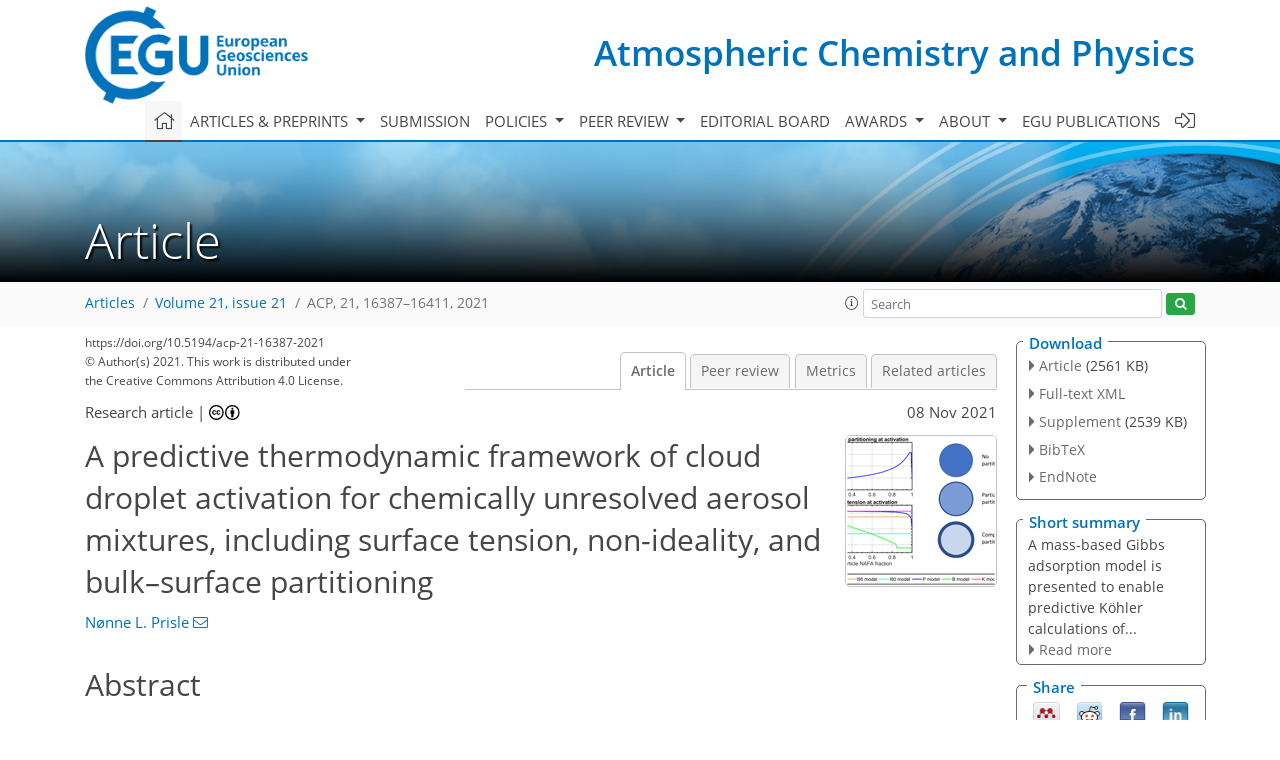

--- FILE ---
content_type: text/html
request_url: https://acp.copernicus.org/articles/21/16387/2021/
body_size: 92474
content:
<!DOCTYPE html PUBLIC "-//W3C//DTD XHTML 1.0 Transitional//EN" "http://www.w3.org/TR/xhtml1/DTD/xhtml1-transitional.dtd">
<!--[if lt IE 7]>      <html xmlns="https://www.w3.org/1999/xhtml" xml:lang="en" lang="en" class="no-js lt-ie9 lt-ie8 lt-ie7 co-ui"> <![endif]-->
											<!--[if IE 7]>         <html  xmlns="https://www.w3.org/1999/xhtml" xml:lang="en" lang="en" class="no-js lt-ie9 lt-ie8 co-ui"> <![endif]-->
											<!--[if IE 8]>         <html xmlns="https://www.w3.org/1999/xhtml" xml:lang="en" lang="en" class="no-js lt-ie9 co-ui"> <![endif]-->
											<!--[if gt IE 8]><!--> <html xmlns="https://www.w3.org/1999/xhtml" xml:lang="en" lang="en" class="no-js co-ui"> <!--<![endif]--> 
											<!-- remove class no-js if js is available --><head>
                                                <!-- BEGIN_HEAD -->
                                                <meta http-equiv="Content-Type" content="text/html; charset=utf-8" />
                                                <meta charset="utf-8" />
                                                <meta name="viewport" content="width=device-width, initial-scale=1" />
                                                
                                                <meta name="theme-color" content="#000000" />
                                                <meta name="application-name" content="1" />
                                                <meta name="msapplication-TileColor" content="#FFFFFF" />
                                            <link rel="preconnect" crossorigin="" href="https://contentmanager.copernicus.org/" /><link rel="icon" size="16x16" href="https://www.atmospheric-chemistry-and-physics.net/favicon_copernicus_16x16_.ico" type="image/x-icon" /><link rel="icon" size="24x24" href="https://www.atmospheric-chemistry-and-physics.net/favicon_copernicus_24x24_.ico" type="image/x-icon" /><link rel="icon" size="32x32" href="https://www.atmospheric-chemistry-and-physics.net/favicon_copernicus_32x32_.ico" type="image/x-icon" /><link rel="icon" size="48x48" href="https://www.atmospheric-chemistry-and-physics.net/favicon_copernicus_48x48_.ico" type="image/x-icon" /><link rel="icon" size="64x64" href="https://www.atmospheric-chemistry-and-physics.net/favicon_copernicus_64x64_.ico" type="image/x-icon" /><link rel="icon" size="228x228" href="https://www.atmospheric-chemistry-and-physics.net/favicon_copernicus_228x228_.png" type="image/png-icon" /><link rel="icon" size="195x195" href="https://www.atmospheric-chemistry-and-physics.net/favicon_copernicus_195x195_.png" type="image/png-icon" /><link rel="icon" size="196x196" href="https://www.atmospheric-chemistry-and-physics.net/favicon_copernicus_196x196_.png" type="image/png-icon" /><link rel="icon" size="128x128" href="https://www.atmospheric-chemistry-and-physics.net/favicon_copernicus_128x128_.png" type="image/png-icon" /><link rel="icon" size="96x96" href="https://www.atmospheric-chemistry-and-physics.net/favicon_copernicus_96x96_.png" type="image/png-icon" /><link rel="apple-touch-icon-precomposed" size="180x180" href="https://www.atmospheric-chemistry-and-physics.net/favicon_copernicus_180x180_.png" type="image/png-icon" /><link rel="apple-touch-icon-precomposed" size="120x120" href="https://www.atmospheric-chemistry-and-physics.net/favicon_copernicus_120x120_.png" type="image/png-icon" /><link rel="apple-touch-icon-precomposed" size="152x152" href="https://www.atmospheric-chemistry-and-physics.net/favicon_copernicus_152x152_.png" type="image/png-icon" /><link rel="apple-touch-icon-precomposed" size="76x76" href="https://www.atmospheric-chemistry-and-physics.net/favicon_copernicus_76x76_.png" type="image/png-icon" /><link rel="apple-touch-icon-precomposed" size="57x57" href="https://www.atmospheric-chemistry-and-physics.net/favicon_copernicus_57x57_.ico" type="image/png-icon" /><link rel="apple-touch-icon-precomposed" size="144x144" href="https://www.atmospheric-chemistry-and-physics.net/favicon_copernicus_144x144_.png" type="image/png-icon" /><script type="text/javascript" src="https://cdn.copernicus.org/libraries/mustache/2.3.0/mustache.min.js"></script><script type="text/javascript" src="https://cdn.copernicus.org/libraries/jquery/1.11.1/jquery.min.js"></script><script type="text/javascript" src="https://cdn.copernicus.org/js/copernicus.min.js"></script><script type="text/javascript" src="https://cdn.copernicus.org/apps/htmlgenerator/js/htmlgenerator-v2.js"></script><script type="text/javascript" src="https://cdn.copernicus.org/libraries/photoswipe/4.1/photoswipe.min.js"></script><script type="text/javascript" src="https://cdn.copernicus.org/libraries/photoswipe/4.1/photoswipe-ui-default.min.js"></script><link rel="stylesheet" type="text/css" media="all" href="https://cdn.copernicus.org/libraries/dszparallexer/dzsparallaxer.css" /><script type="text/javascript" src="https://cdn.copernicus.org/libraries/dszparallexer/dzsparallaxer.js"></script><link rel="stylesheet" type="text/css" media="all" id="hasBootstrap" href="https://cdn.copernicus.org/libraries/bootstrap/current/css/bootstrap.min.css" /><link rel="stylesheet" type="text/css" media="all" href="https://cdn.copernicus.org/libraries/bootstrap/current/css/bootstrap-media.min.css" /><link rel="stylesheet" type="text/css" media="all" href="https://cdn.copernicus.org/libraries/bootstrap/current/css/bootstrap-grid.min.css" /><link rel="stylesheet" type="text/css" media="all" href="https://cdn.copernicus.org/libraries/bootstrap/current/css/bootstrap-reboot.min.css" /><script type="text/javascript" src="https://cdn.copernicus.org/libraries/bootstrap/current/js/popper.js"></script><script type="text/javascript" src="https://cdn.copernicus.org/libraries/bootstrap/current/js/bootstrap.min.js"></script><link rel="preconnect" crossorigin="" href="https://cdn.copernicus.org/" /><link rel="stylesheet" type="text/css" media="all" href="https://cdn.copernicus.org/libraries/unsemantic/unsemantic.min.css" /><link rel="stylesheet" type="text/css" media="all" href="https://cdn.copernicus.org/libraries/photoswipe/4.1/photoswipe.css" /><link rel="stylesheet" type="text/css" media="all" href="https://cdn.copernicus.org/libraries/photoswipe/4.1/dark-icon-skin/dark-icon-skin.css" /><link rel="stylesheet" type="text/css" media="all" href="https://cdn.copernicus.org/css/copernicus-min.css" /><link rel="stylesheet" type="text/css" media="all" href="https://cdn.copernicus.org/css/fontawesome.css" /><link rel="stylesheet" type="text/css" media="all" href="https://cdn.copernicus.org/fonts/FontAwesome/5.11.2_and_4.7.0/css/all.font.css" /><link rel="stylesheet" type="text/css" media="projection, handheld, screen, tty, tv, print" href="https://www.atmospheric-chemistry-and-physics.net/co_cms_font_open_sans_v_15.css" /><link rel="stylesheet" type="text/css" media="projection, handheld, screen, tty, tv, print" href="https://www.atmospheric-chemistry-and-physics.net/template_one_column_base_2023_202301261343_1676458272.css" /><link rel="stylesheet" type="text/css" media="print" href="https://www.atmospheric-chemistry-and-physics.net/template_one_column_base_print_2023_1674737524.css" /><script src="https://www.atmospheric-chemistry-and-physics.net/co_common.js" type="text/javascript">
</script><script src="https://www.atmospheric-chemistry-and-physics.net/co_auth_check.js" type="text/javascript">
</script><script src="https://www.atmospheric-chemistry-and-physics.net/onload_javascript_actions.js" type="text/javascript">
</script><script src="https://www.atmospheric-chemistry-and-physics.net/template-one-column_2023_1674737530.js" type="text/javascript">
</script><!-- END_HEAD --><meta name="global_projectID" content="10" /><meta name="global_pageID" content="297" /><meta name="global_pageIdentifier" content="home" /><meta name="global_moBaseURL" content="https://meetingorganizer.copernicus.org/" /><meta name="global_projectShortcut" content="ACP" /><meta name="global_projectDomain" content="https://www.atmospheric-chemistry-and-physics.net/" />        
        <title>ACP - A predictive thermodynamic framework of cloud droplet activation for chemically unresolved aerosol mixtures, including surface tension, non-ideality, and bulk–surface partitioning</title>
<meta name="data-non-mobile-optimized-message" content="" /><script id="networker">
    window.isSafari = /^((?!chrome|android).)*safari/i.test(navigator.userAgent);

    /**
     *
     */
    function createToastsFunctionality() {
        const toastsWrapper = $('<div>')
                .attr('aria-live', 'polite')
                .attr('aria-atomic', 'true')
                .addClass('toasts-notifications-wrapper');
        $('body').append(toastsWrapper);
    }

    function isOS() {
        return [
                    'iPad Simulator',
                    'iPhone Simulator',
                    'iPod Simulator',
                    'iPad',
                    'iPhone',
                    'iPod'
                ].includes(navigator.platform)
                || (navigator.userAgent.includes("Mac") && "ontouchend" in document)
    }

    /**
     *
     * @param notificationContent
     */
    function addToast(notificationContent) {
        const toast = $('<div>').addClass('toast').attr('role', 'alert').attr('aria-live', 'assertive')
                .attr('aria-atomic', 'true').attr('data-autohide', 'false');
        const toastHeader = $('<div>').addClass('toast-header');
        const toastHeaderTitle = $('<strong>').addClass('mr-auto').html(notificationContent.title);
        const toastHeaderCloseButton = $('<button>').addClass('ml-2').addClass('mb-1').addClass('close').attr('type', 'button')
                .attr('data-dismiss', 'toast');
        const toastHeaderCloseIcon = $('<span>').attr('aria-hidden', 'true').html('&times;');

        let url = '';
        if (notificationContent.hasOwnProperty('url')) {
            url = notificationContent.url;
        } else {
            url = 'https://networker.copernicus.org/my-network';
        }
        const toastBody = $('<div>').addClass('toast-body').html('<a target="_blank" href="' + url + '">' + notificationContent.text + '</a>');
        $(toastHeaderCloseButton).append(toastHeaderCloseIcon);
        $(toastHeader).append(toastHeaderTitle);
        $(toastHeader).append(toastHeaderCloseButton);
        $(toast).append(toastHeader);
        $(toast).append(toastBody);

        $('.toasts-notifications-wrapper').append(toast);

        $('.toast').toast('show');
    }

    function coNetworker_sendUsersLocation(location, userHash, publicLabel, projectID, application) {

        if (templateHasBootstrap()) {
            createToastsFunctionality();
        }

        userHash = userHash || 'null';
        location = location || 'c_content_manager::getProjectTemplateMobileOpt';
        publicLabel = publicLabel || '';

        if (publicLabel === ''){
            publicLabel = location;
        }

        if (userHash !== null && userHash.length > 5) {
            try {
                if(typeof window.ws === 'undefined' || window.ws === null || !window.ws) {
                    window.ws = new WebSocket('wss://websockets.copernicus.org:8080');
                } else {
                    window.ws.close(1000);
                    window.ws = new WebSocket('wss://websockets.copernicus.org:8080');
                }
                const data = {
                    'type': 'status',
                    'action': 'start',
                    'data': {
                        'userIdentifier': userHash,
                        'projectID': projectID,
                        'coApp': application,
                        'location': location,
                        'publicLabel': publicLabel
                    }
                };
                if (window.ws === 1) {
                    window.ws.send(JSON.stringify(data));
                } else {
                    window.ws.onopen = function (msg) {
                        window.ws.send(JSON.stringify(data));
                        dispatchEvent(new CustomEvent('loadCommonNetworker'));
                    };

                    window.ws.onmessage = function (event) {
                        try {
                            const data = JSON.parse(event.data);

                            switch (data.type) {
                                case 'notification':
                                    const pushNotificationData = data.data;
                                    if (pushNotificationData.hasOwnProperty('user') && pushNotificationData.user.length > 5 && pushNotificationData.user === userHash) {
                                        window.showPushNotification(pushNotificationData);
                                    }
                                    break;
                            }
                        } catch (e) {
                            console.log(e);
                        }
                    }
                }
            } catch (e) {
                console.error(e);
            }

        }
    }

    window.showPushNotification = function (notificationContent) {
        showMessage(notificationContent);

        function showMessage(notificationContent){
            if (templateHasBootstrap()) {
                showBootstrapModal(notificationContent);
            }
        }

        function showBootstrapModal(notificationContent) {
            const randomId = getRandomInt(100,999);
            let modal = $('<div>').addClass('modal').attr('id', 'modal-notification' + randomId);
            let modalDialog = $('<div>').addClass('modal-dialog');
            let modalContent = $('<div>').addClass('modal-content');
            let modalBody = $('<div>').addClass('modal-body');
            let message = $('<div>').addClass('modal-push-message').html('<h3 class="mb-3">' + notificationContent.title + '</h3><p>' + notificationContent.text + '</p>');
            let buttonsWrapper = $('<div>').addClass('row');
            let buttonsWrapperCol = $('<div>').addClass('col-12').addClass('text-right');
            let buttonCancel = $('<button>').addClass('btn').addClass('btn-danger').addClass('mr-2').html('Cancel')
            let buttonSuccess = $('<button>').addClass('btn').addClass('btn-success').html('OK')

            $(buttonsWrapper).append(buttonsWrapperCol);
            $(buttonsWrapperCol).append(buttonCancel);
            $(buttonsWrapperCol).append(buttonSuccess);
            $(modalBody).append(message).append(buttonsWrapper);
            $(modalContent).append(modalBody);
            $(modalDialog).append(modalContent);
            $(modal).append(modalDialog);

            $(buttonCancel).on('click', (event) => {
                event.preventDefault();
                event.stopPropagation();
                event.stopImmediatePropagation();
                $(modal).modal('hide');
            });

            $(buttonSuccess).on('click', (event) => {
                event.preventDefault();
                event.stopPropagation();
                event.stopImmediatePropagation();
                $(modal).modal('hide');
                handleOnclickNotification(notificationContent);
            });
            $(modal).modal('show');

            setTimeout(() => {
                dispatchEvent(new CustomEvent('modalLoaded', {'detail': 'modal-notification' + randomId}));
            }, 1000);
        }

        window.addEventListener('modalLoaded', function (event) {
            setTimeout(() => {
                $('#' + event.detail).modal('hide');
            }, 9000);
        });

        function handleOnclickNotification(notificationContent) {
            if (notificationContent.hasOwnProperty('withConnect') && notificationContent.withConnect.length > 0) {
                acceptContactRequest(notificationContent);
            }

            if (notificationContent.hasOwnProperty('url')) {
                if (window.isSafari && isOS()) {
                    window.location.href = notificationContent.url;
                } else {
                    window.open(notificationContent.url, '_blank').focus();
                }
            } else {
                if (window.isSafari && isOS()) {
                    window.open('https://networker.copernicus.org/my-network', '_blank');
                } else {
                    window.open('https://networker.copernicus.org/my-network', '_blank').focus();
                }
            }
        }

        /**
         *
         * @param notificationContent
         */
        function acceptContactRequest(notificationContent) {
            const formData = new FormData();
            formData.append('r', notificationContent.userFrom);
            formData.append('a', 'a');

            $.ajax({
                url: 'https://networker.copernicus.org/handle-request-job',
                type: 'POST',
                data: formData,
                processData: false,
                contentType: false,
                xhrFields: {
                    withCredentials: true
                },
                beforeSend: function () {
                    $('.splash').fadeIn();
                    $('.lightbox').fadeIn();
                }
            })
                    .done(function (dataResponse) {
                        const data = JSON.parse(dataResponse);
                        let text = 'Please consider joining the text chat now.';
                        window.sendPushNotification({
                            title: window.userDataCommonNetworker.name + ' aims to chat with you.',
                            text: text,
                            user: data.message.userIdentifier,
                            url: notificationContent.url
                        });
                        $('.splash').fadeOut();
                        $('.lightbox').fadeOut();
                    })
                    .fail(function (error) {
                        $('.splash').fadeOut();
                        $('.lightbox').fadeOut();
                    });
        }
    }


    function templateHasBootstrap() {
        const bootstrap = document.getElementById('hasBootstrap');
        return bootstrap !== null && typeof bootstrap !== 'undefined';
    }

        coNetworker_sendUsersLocation();
    dispatchEvent(new CustomEvent('loadCommonNetworker'));

    function getRandomInt(min, max) {
        min = Math.ceil(min);
        max = Math.floor(max);
        return Math.floor(Math.random() * (max - min + 1)) + min;
    }
</script>

		        <link rel="stylesheet" type="text/css" href="https://cdn.copernicus.org/libraries/photoswipe/4.1/dark-icon-skin/dark-icon-skin.css">
            <base href="/">
        
        <link rel="stylesheet" type="text/css" href="https://cdn.copernicus.org/libraries/unsemantic/unsemantic.min.css">
        <link rel="stylesheet" type="text/css" href="https://cdn.copernicus.org/libraries/jquery/1.11.1/ui/jquery-ui.min.css">
        <link rel="stylesheet" type="text/css" href="https://cdn.copernicus.org/libraries/jquery/1.11.1/ui/jquery-ui-slider-pips.css">
        <link rel="stylesheet" type="text/css" href="https://cdn.copernicus.org/libraries/photoswipe/4.1/photoswipe.css">
        <link rel="stylesheet" type="text/css" href="https://cdn.copernicus.org/apps/htmlgenerator/css/htmlgenerator.css?v=1">
<meta name="citation_fulltext_world_readable" content="">
<meta name="citation_publisher" content="Copernicus GmbH"/>
<meta name="citation_title" content="A predictive thermodynamic framework of cloud droplet activation for chemically unresolved aerosol mixtures, including surface tension, non-ideality, and bulk–surface partitioning"/>
<meta name="citation_abstract" content="&lt;p&gt;&lt;strong class=&quot;journal-contentHeaderColor&quot;&gt;Abstract.&lt;/strong&gt; This work presents a thermodynamically consistent framework
that enables self-contained, predictive Köhler calculations of droplet growth and activation
with considerations of surface adsorption, surface tension reduction, and non-ideal water activity for chemically complex and unresolved surface-active aerosol mixtures.
The common presence of surface-active species
in atmospheric aerosols is now well-established. However, the impacts of different effects driven by surface activity, in particular bulk–surface partitioning and resulting bulk depletion and/or surface tension reduction, on aerosol hygroscopic growth and cloud droplet activation remain to be generally established.
Because specific characterization of key properties, including water activity and surface tension, remains exceedingly
challenging
for finite-sized activating droplets,
a self-contained and thermodynamically consistent model framework is needed to resolve the individual effects of surface activity during droplet growth and activation.
Previous frameworks have achieved this for simple aerosol mixtures, comprising at most a few well-defined chemical species.
However, atmospheric aerosol mixtures and more realistic laboratory systems are typically chemically more complex and not well-defined (unresolved). Therefore, frameworks which require specific knowledge of the concentrations of all chemical species in the mixture and their composition-dependent interactions cannot be applied.
For mixtures which are unresolved or where specific interactions between components are unknown, analytical models based on retrofitting can be applied, or the mixture can be represented by a proxy compound or mixture with well-known properties. However, the surface activity effects evaluated by such models cannot be independently verified.
The presented model
couples Köhler theory with the Gibbs adsorption and Szyszkowski-type surface tension equations. Contrary to previous thermodynamic frameworks, it is formulated on a mass basis to obtain a quantitative description of composition-dependent properties for chemically unresolved mixtures.
Application of the model is illustrated by calculating
cloud condensation nuclei (CCN) activity of aerosol particles comprising
Nordic aquatic fulvic acid (NAFA),
a chemically unresolved and strongly surface-active model atmospheric humic-like substance (HULIS), and &lt;span class=&quot;inline-formula&quot;&gt;NaCl&lt;/span&gt;, with dry diameters of 30–230 nm and compositions spanning the full range of relative NAFA and &lt;span class=&quot;inline-formula&quot;&gt;NaCl&lt;/span&gt; mixing ratios.
For comparison with the model presented, several other predictive Köhler frameworks, with simplified treatments of surface-active NAFA, are also applied.
Effects of NAFA surface activity are gauged via a suite of properties evaluated for growing and activating droplets.
The presented framework predicts a similar influence of surface activity of the chemically complex NAFA on CCN activation as was previously shown for single, strong surfactants. Comparison to experimental CCN data shows that NAFA bulk–surface partitioning is well-represented by Gibbs adsorption thermodynamics. Contrary to several recent studies, no evidence of significantly reduced droplet surface tension at the point of activation was found.
Calculations with the presented thermodynamic model show that throughout droplet growth and activation, the finite amounts of NAFA in microscopic and submicron droplets
are strongly depleted from the bulk, due to bulk–surface partitioning, because surface areas for a given bulk volume are very large.
As a result, both the effective hygroscopicity and ability of NAFA to reduce droplet surface tension are significantly lower in finite-sized activating droplets than in macroscopic aqueous solutions of&lt;span id=&quot;page16388&quot;/&gt; the same overall composition.
The presented framework enables the influence of surface activity on CCN activation for other chemically complex and unresolved aerosol mixtures, including actual atmospheric samples, to be systematically explored. Thermodynamic input parameters can be independently constrained from measurements, instead of being either approximated by a proxy or determined by retrofitting, potentially confounding several mechanisms influenced by surface activity.&lt;/p&gt;"/>
    <meta name="citation_publication_date" content="2021/11/08"/>
    <meta name="citation_online_date" content="2021/11/08"/>
<meta name="citation_journal_title" content="Atmospheric Chemistry and Physics"/>
    <meta name="citation_volume" content="21"/>
    <meta name="citation_issue" content="21"/>
    <meta name="citation_issn" content="1680-7316"/>
<meta name="citation_doi" content="https://doi.org/10.5194/acp-21-16387-2021"/>
<meta name="citation_firstpage" content="16387"/>
<meta name="citation_lastpage" content="16411"/>
    <meta name="citation_author" content="Prisle, Nønne L."/>
        <meta name="citation_author_institution" content="University of Oulu, Center for Atmospheric Research, P.O. Box 4500, 90014, University of Oulu, Oulu, Finland"/>
        <meta name="citation_author_orcid" content="0000-0002-2041-6105">

    <meta name="citation_reference" content="Adamson, A. and Gast, A.: Physical Chemistry of Surfaces, John Wiley &amp;amp; Sons,
Inc., sixth edn., 808 pp., 1997. a">
    <meta name="citation_reference" content="Alvarez, N. J., Walker, L. M., and Anna, S. L.: A Microtensiometer To Probe the
Effect of Radius of Curvature on Surfactant Transport to a Spherical
Interface, Langmuir, 26, 13310–13319, https://doi.org/10.1021/la101870m, 2010. a, b">
    <meta name="citation_reference" content="Asa-Awuku, A., Sullivan, A. P., Hennigan, C. J., Weber, R. J., and Nenes, A.: Investigation of molar volume and surfactant characteristics of water-soluble organic compounds in biomass burning aerosol, Atmos. Chem. Phys., 8, 799–812, https://doi.org/10.5194/acp-8-799-2008, 2008. a">
    <meta name="citation_reference" content="Aumann, E., Hildemann, L., and Tabazadeh, A.: Measuring and modeling the
composition and temperature-dependence of surface tension for organic
solutions, Atmos. Environ., 44, 329–337, 1967. a">
    <meta name="citation_reference" content="Bianco, H. and Marmur, A.: The Dependence of the Surface Tension of Surfactant
Solutions on Drop Size, Journal of Colloid and Interface Science, 151,
517–522, 1992. a">
    <meta name="citation_reference" content="Bilde, M. and Svenningsson, B.: CCN Activation of Slightly Soluble Organics:
The Importance of Small Amounts of Inorganic Salt and Particle Phase,
Tellus B, 56, 128–134, 2004. a">
    <meta name="citation_reference" content="Booth, A. M., Topping, D. O., McFiggans, G., and Percival, C. J.: Surface
tension of mixed inorganic and dicarboxylic acid aqueous solutions at 298.15
K and their importance for cloud activation predictions, Phys. Chem. Chem.
Phys., 11, 8021–8028, 2009. a">
    <meta name="citation_reference" content="Bzdek, B. R., Reid, J. P., Malila, J., and Prisle, N. L.: The surface tension
of surfactant-containing, finite volume droplets, P. Natl. Acad. Sci. USA, 117, 8335–8343, 2020. a, b, c, d">
    <meta name="citation_reference" content="Cheng, Y., Li, S.-M., Leithead, A., Brickell, P. C., and Leaitch, W. R.:
Characterizations of cis-pinonic acid and n-fatty acids on fine
aerosols in the Lower Fraser Valley during Pacific 2001 Air Quality Study,
Atmos. Environ., 38, 5789–5800, 2004. a">
    <meta name="citation_reference" content="Davies, J. F., Zuend, A., and Wilson, K. R.: Technical note: The role of
evolving surface tension in the formation of cloud droplets, Atmospheric
Chemistry and Physics, 19, 2933–2946, 2019. a, b, c, d">
    <meta name="citation_reference" content="Dawson, K. W., Petters, M. D., Meskhidze, N., Suda Petters, S., and
Kreidenweis, S. M.: Hygroscopic growth and cloud droplet activation of
xanthan gum as a proxy for marine hydrogels, J. Geophys. Res.-Atmos., 121, 11803–11818, 2016. a, b, c">
    <meta name="citation_reference" content="Dillmann, A. and Meier, G. E. A.: A refined droplet approach to the problem of
homogeneous nucleation from the vapor phase, The Journal of Chemical Physics,
94, 3872–3884, https://doi.org/10.1063/1.460663, 1991. a">
    <meta name="citation_reference" content="Dinar, E., Mentel, T. F., and Rudich, Y.: The density of humic acids and humic like substances (HULIS) from fresh and aged wood burning and pollution aerosol particles, Atmos. Chem. Phys., 6, 5213–5224, https://doi.org/10.5194/acp-6-5213-2006, 2006a. a">
    <meta name="citation_reference" content="Dinar, E., Taraniuk, I., Graber, E. R., Katsman, S., Moise, T., Anttila, T., Mentel, T. F., and Rudich, Y.: Cloud Condensation Nuclei properties of model and atmospheric HULIS, Atmos. Chem. Phys., 6, 2465–2482, https://doi.org/10.5194/acp-6-2465-2006, 2006b. a">
    <meta name="citation_reference" content="Facchini, M., Mircea, M., Fuzzi, S., and Charlson, R.: Cloud Albedo
Enhancement by Surface-Active Organic Solutes in Growing Droplets, Nature,
401, 257–259, https://doi.org/10.5194/acp-10-8219-2010, 1999. a, b, c">
    <meta name="citation_reference" content="Facchini, M., Decesari, S., Mircea, M., Fuzzi, S., and Loglio, G.: Surface
Tension of Atmospheric Wet Aerosol and Cloud/Fog Droplets in Relation to
their Organic Carbon Content and Chemical Composition, Atmos. Environ., 34, 4853–4857, 2000. a">
    <meta name="citation_reference" content="Fainerman, V. B., Miller, R., and Möhwald, H.: General Relationships of
the Adsorption Behavior of Surfactants at the Water/Air Interface, J. Phys.
Chem. B, 106, 809–819, 2002. a">
    <meta name="citation_reference" content="Forestieri, S. D., Staudt, S. M., Kuborn, T. M., Faber, K., Ruehl, C. R., Bertram, T. H., and Cappa, C. D.: Establishing the impact of model surfactants on cloud condensation nuclei activity of sea spray aerosol mimics, Atmos. Chem. Phys., 18, 10985–11005, https://doi.org/10.5194/acp-18-10985-2018, 2018. a, b, c, d, e, f, g, h">
    <meta name="citation_reference" content="Frosch, M., Prisle, N. L., Bilde, M., Varga, Z., and Kiss, G.: Joint effect of organic acids and inorganic salts on cloud droplet activation, Atmos. Chem. Phys., 11, 3895–3911, https://doi.org/10.5194/acp-11-3895-2011, 2011. a">
    <meta name="citation_reference" content="Frossard, A. A., Gérard, V., Duplessis, P., Kinsey, J. D., Lu, X., Zhu, Y.,
Bisgrove, J., Maben, J. R., Long, M. S., Chang, R. Y. W., Beaupré, S. R.,
Kieber, D. J., Keene, W. C., Nozière, B., and Cohen, R. C.: Properties
of Seawater Surfactants Associated with Primary Marine Aerosol Particles
Produced by Bursting Bubbles at a Model Air-Sea Interface, Environ. Sci. Technol., 53, 9407–9417, https://doi.org/10.1021/acs.est.9b02637, 2019. a">
    <meta name="citation_reference" content="George, I., Chang, R.-W., Danov, V., Vlasenko, A., and Abbatt, J.: Modification
of cloud condensation nucleus activity of organic aerosols by hydroxyl
radical heterogeneous oxidation, Atmos. Environ., 43, 5038–5045,
https://doi.org/10.1016/j.atmosenv.2009.06.043, 2009. a, b, c, d">
    <meta name="citation_reference" content="Gérard, V., Nozière, B., Baduel, C., Fine, L., Frossard, A. A., and
Cohen, R. C.: Anionic, Cationic, and Nonionic Surfactants in Atmospheric
Aerosols from the Baltic Coast at Askö, Sweden: Implications for Cloud
Droplet Activation, Environ. Sci. Technol., 50, 2974–2982,
https://doi.org/10.1021/acs.est.5b05809, 2016. a, b">
    <meta name="citation_reference" content="Gérard, V., Nozière, B., Fine, L., Ferronato, C., Singh, D. K.,
Frossard, A. A., Cohen, R. C., Asmi, E., Lihavainen, H., Kivekäs, N.,
Aurela, M., Brus, D., Frka, S., and Cvitešić Kušan, A.:
Concentrations and Adsorption Isotherms for Amphiphilic Surfactants in PM1
Aerosols from Different Regions of Europe., Environ. Sci. Technol., 53, 12379–12388, https://doi.org/10.1021/acs.est.9b03386, 2019. a">
    <meta name="citation_reference" content="Gibbs, J., Bumstead, H., Longley, W., and Name, R. V.: The Collected Works of
J. Willard Gibbs, Longmans, Green and Co., 434 pp., 1928. a">
    <meta name="citation_reference" content="Graber, E. R. and Rudich, Y.: Atmospheric HULIS: How humic-like are they? A comprehensive and critical review, Atmos. Chem. Phys., 6, 729–753, https://doi.org/10.5194/acp-6-729-2006, 2006. a">
    <meta name="citation_reference" content="Hansen, A. M. K., Hong, J., Raatikainen, T., Kristensen, K., Ylisirniö, A., Virtanen, A., Petäjä, T., Glasius, M., and Prisle, N. L.: Hygroscopic properties and cloud condensation nuclei activation of limonene-derived organosulfates and their mixtures with ammonium sulfate, Atmos. Chem. Phys., 15, 14071–14089, https://doi.org/10.5194/acp-15-14071-2015, 2015. a, b, c, d, e, f, g, h">
    <meta name="citation_reference" content="Harmon, C., Grimm, R., McIntire, T., Peterson, M., Njegic, B., Angel, V.,
Alshawa, A., Underwood, J., Tobias, D., Gerber, R., Gordon, M., Hemminger,
J., and Nizkorodov, S.: Hygroscopic growth and deliquescence of NaCl
nanoparticles mixed with surfactant SDS, J. Phys. Chem. B,
114, 2435–2449, 2010. a, b, c">
    <meta name="citation_reference" content="Hyvärinen, A.-P., Lihavainen, H., Gaman, A., Vairila, L., Ojala, H.,
Kulmala, M., and Viisanen, Y.: Surface Tensions and Densities of Oxalic,
Malonic, Succinic, Maleic, Malic, and cis-Pinonic Acids, J. Chem. Eng., 51, 255–260, 2006. a">
    <meta name="citation_reference" content="Jenner, G.: High Pressure Kinetic Investigations in Organic and Macromolecular
Chemistry, Angewandte Chemie International Edition in English, 14, 137–143,
https://doi.org/10.1002/anie.197501371, 1975. a">
    <meta name="citation_reference" content="Jin, F., Balasubramaniam, R., and Stebe, K. J.: Surfactant adsorption to
spherical particles: the intrinsic length scale governing the shift from
diffusion to kinetic-controlled mass transfer, The Journal of Adhesion, 80,
773–796, https://doi.org/10.1080/00218460490480770, 2004. a">
    <meta name="citation_reference" content="Jura, G. and Harkins, W. D.: Surfaces of Solids. XIV. A Unitary Thermodynamic
Theory of the Adsorption of Vapors on Solids and of Insoluble Films on Liquid
Subphases, Journal of the American Chemical Society, 68, 1941–1952, 1946. a">
    <meta name="citation_reference" content="Kiss, G. and Hansson, H.-C.: Application of osmolality for the determination of water activity and the modelling of cloud formation, Atmos. Chem. Phys. Discuss., 4, 7667–7689, https://doi.org/10.5194/acpd-4-7667-2004, 2004. a">
    <meta name="citation_reference" content="Kiss, G., Tombacz, E., and Hansson, H.-C.: Surface Tension Effects of
Humic-Like Substances in the Aqueous Extract of Tropospheric Fine Aerosol,
J. Atmos. Chem., 50, 279–294, 2005. a, b">
    <meta name="citation_reference" content="Köhler, H.: The Nucleus in and the Growth of Hygroscopic Droplets,
Transactions of the Faraday Society, 32, 1152–1161, 1936. a, b">
    <meta name="citation_reference" content="Kristensen, T. B., Prisle, N. L., and Bilde, M.: Cloud droplet activation of
mixed model HULIS and NaCl particles: Experimental results and
κ-Köhler theory, Atmos. Res., 137, 167–175, 2014. a, b, c, d, e, f, g, h, i, j, k, l, m, n, o, p, q, r, s, t, u, v, w, x, y, z, aa">
    <meta name="citation_reference" content="Kroflič, A., Frka, S., Simmel, M., Wex, H., and Grgić, I.: Size-resolved
surface active substances of atmospheric aerosol: reconsideration of the
impact on cloud droplet formation, Environ. Sci. Technol., 0, 30048123, https://doi.org/10.1021/acs.est.8b02381, 2018. a, b, c">
    <meta name="citation_reference" content="Laaksonen, A.: The Composition Size Dependence of Aerosols Created by
Dispersion of Surfactant Solutions, Journal of Colloid and Interface
Science, 159, 517–519, 1993. a">
    <meta name="citation_reference" content="Laaksonen, A. and Kulmala, M.: An explicit cluster model for binary nuclei in
water-alcohol systems, The Journal of Chemical Physics, 95,
6745–6748, 1991. a">
    <meta name="citation_reference" content="Lee, B.-B., Chan, E.-S., Ravindra, P., and Khan, T. A.: Surface tension of
viscous biopolymer solutions measured using the du Nouy ring method and the
drop weight methods, Polymer Bulletin, 69, 471–489, 2012. a">
    <meta name="citation_reference" content="Li, Z., Williams, A., and Rood, M.: Influence of Soluble Surfactant Properties
on the Activation of Aerosol Particles Containing Inorganic Solute, J. Atmos. Sci., 55, 1859–1866, 1998. a, b, c, d, e, f">
    <meta name="citation_reference" content="Lin, J. J., Malila, J., and Prisle, N. L.: Cloud droplet activation of
organic-salt mixtures predicted from two model treatments of the
droplet surface, Environmental Science: Processes &amp;amp; Impacts, 20,
1611–1629, 2018. a, b, c">
    <meta name="citation_reference" content="Lin, J. J., Kristensen, T. B., Calderón, S. M., Malila, J., and Prisle,
N. L.: Effects of surface tension time-evolution for CCN activation of a
complex organic surfactant, Environmental Science: Processes &amp;amp; Impacts,
22, 271–284, 2020. a, b, c, d, e, f">
    <meta name="citation_reference" content="Low, R.: A Theoretical Study of Nineteen Condensation Nuclei, Journal de
Recherches Atmospheriques, 65–78, 1969. a">
    <meta name="citation_reference" content="Lowe, S. J., Partridge, D. G., Davies, J. F., Wilson, K. R., Topping, D., and
Riipinen, I.: Key drivers of cloud response to surface-active organics,
Nat. Commun., 10, 1–12, 2019. a, b, c, d">
    <meta name="citation_reference" content="Mäkelä, J. and Manninen, P.: Molecular size distribution od structure
investigations of humic substances in groundwater, working report 2008-36,
Posiva Oy, Posiva Oy, Olkiluoto, FI-27160 Eurajoki, Finland, 2008. a, b">
    <meta name="citation_reference" content="Malila, J. and Prisle, N. L.: A monolayer partitioning scheme for droplets of
surfactant solutions, J. Adv. Model. Earth Sys., 10,
3233–3251, 2018. a, b, c, d, e, f, g">
    <meta name="citation_reference" content="Meissner, H. P. and Michaels, A. S.: Surface Tensions of Pure Liquids and
Liquid Mixtures, Industrial &amp;amp; Engineering Chemistry, 41, 2782–2787,
https://doi.org/10.1021/ie50480a028, 1949. a">
    <meta name="citation_reference" content="Mochida, M., Kitamori, Y., Kawamura, K., Nojiri, Y., and Suzuki, K.: Fatty
acids in the marine atmosphere: Factors governing their concentrations and
evaluation of organic films on sea-salt particles, J. Geophys. Res., 107, D17S4325, https://doi.org/10.1029/2001JD001278, 2002. a">
    <meta name="citation_reference" content="Mochida, M., Kawamura, K., Umemoto, N., Kobayashi, M., Matsunaga, S., Lim,
H.-J., Turpin, B., Bates, T., and Simoneit, B.: Spatial distributions of
oxygenated organic compounds (dicarboxylic acids, fatty acids, and
levoglucosan) in marine aerosols over the western Pacific and off the coast
of East Asia: Continental outflow of organic aerosols during the ACE-Asia
campaign, J. Geophys. Res., 108, D23S8638,
https://doi.org/10.1029/2002JD003249, 2003. a">
    <meta name="citation_reference" content="Nguyen, Q. T., Kristensen, T. B., Hansen, A. M. K., Skov, H., Bossi, R.,
Massling, A., Sørensen, L. L., Bilde, M., Glasius, M., and Nøjgaard, J. K.:
Characterization of humic-like substances in Arctic aerosols, J. Geophys. Res.-Atmos,, 119, 5011–5027,
https://doi.org/10.1002/2013JD020144, 2014. a">
    <meta name="citation_reference" content="Noziere, B., Baduel, C., and Jaffrezo, J.-L.: The dynamic surface tension of
atmospheric aerosol surfactants reveals new aspectsof cloud activation,
Nat. Commun., 5, 1–7, 2014. a">
    <meta name="citation_reference" content="Öhrwall, G., Prisle, N. L., Ottosson, N., Werner, J., Ekholm, V., Walz,
M.-M., and Björneholm, O.: Acid-Base Speciation of
Carboxylate Ions in the Surface Region of Aqueous Solutions in the Presence
of Ammonium and Aminium Ions, The Journal of Physical Chemistry B, 119,
4033–4040, 2015. a">
    <meta name="citation_reference" content="Ovadnevaite, J., Zuend, A., Laaksonen, A., Sanchez, K. J., Roberts, G.,
Ceburnis, D., Decesari, S., Rinaldi, M., Hodas, N., Facchini, M. C.,
Seinfeld, J. H., and O' Dowd, C.: Surface tension prevails over solute
effect in organic-influenced cloud droplet activation, Nature, 546,
637–641, 2017. a, b, c, d, e, f, g, h, i, j, k, l">
    <meta name="citation_reference" content="Petters, M. D. and Kreidenweis, S. M.: A single parameter representation of hygroscopic growth and cloud condensation nucleus activity – Part 3: Including surfactant partitioning, Atmos. Chem. Phys., 13, 1081–1091, https://doi.org/10.5194/acp-13-1081-2013, 2013. a, b">
    <meta name="citation_reference" content="Petters, M. D. and Kreidenweis, S. M.: A single parameter representation of hygroscopic growth and cloud condensation nucleus activity, Atmos. Chem. Phys., 7, 1961–1971, https://doi.org/10.5194/acp-7-1961-2007, 2007. a, b">
    <meta name="citation_reference" content="Petters, S. S. and Petters, M. D.: Surfactant effect on cloud condensation
nuclei for two-component internally mixed aerosols, J. Geophys. Res.-Atmos., 121, 1878–1895, 2016. a, b, c, d, e, f">
    <meta name="citation_reference" content="Poulain, L., Wu, Z., Petters, M. D., Wex, H., Hallbauer, E., Wehner, B., Massling, A., Kreidenweis, S. M., and Stratmann, F.: Towards closing the gap between hygroscopic growth and CCN activation for secondary organic aerosols – Part 3: Influence of the chemical composition on the hygroscopic properties and volatile fractions of aerosols, Atmos. Chem. Phys., 10, 3775–3785, https://doi.org/10.5194/acp-10-3775-2010, 2010. a">
    <meta name="citation_reference" content="Prisle, N.: Cloud Condensation Nuclei Properties of Organic Aerosol Particles:
Effects of Acid Dissociation and Surfactant Partitioning, M.Sc. Thesis,
Department of Chemistry, Faculty of Science, University of Copenhagen, 175 pp., 2006. a, b">
    <meta name="citation_reference" content="Prisle, N. L., Raatikainen, T., Sorjamaa, R., Svenningsson, B., Laaksonen, A.,
and Bilde, M.: Surfactant partitioning in cloud droplet activation: a study
of C8, C10, C12 and C14 normal fatty acid sodium salts, Tellus B, 60,
416–431, https://doi.org/10.1111/j.1600-0889.2008.00352.x, 2008. a, b, c, d, e, f, g, h, i, j, k, l">
    <meta name="citation_reference" content="Prisle, N. L., Raatikainen, T., Laaksonen, A., and Bilde, M.: Surfactants in cloud droplet activation: mixed organic-inorganic particles, Atmos. Chem. Phys., 10, 5663–5683, https://doi.org/10.5194/acp-10-5663-2010, 2010. a, b, c, d, e, f, g, h, i, j, k, l, m, n, o, p, q, r, s, t, u, v, w, x, y">
    <meta name="citation_reference" content="Prisle, N. L., Dal Maso, M., and Kokkola, H.: A simple representation of surface active organic aerosol in cloud droplet formation, Atmos. Chem. Phys., 11, 4073–4083, https://doi.org/10.5194/acp-11-4073-2011, 2011. a, b, c, d, e, f, g, h, i, j, k, l, m, n, o, p">
    <meta name="citation_reference" content="Prisle, N. L., Asmi, A., Topping, D., Partanen, A.-I., Romakkaniemi, S.,
Dal Maso, M., Kulmala, M., Laaksonen, A., Lehtinen, K. E. J., McFiggans,
G., and Kokkola, H.: Surfactant effects in global simulations of cloud
droplet activation., Geophys. Res. Lett., 39, L05802,
https://doi.org/10.1029/2011GL050467, 2012a. a, b, c, d, e, f">
    <meta name="citation_reference" content="Prisle, N. L., Ottosson, N., Öhrwall, G., Söderström, J., Dal Maso, M., and Björneholm, O.: Surface/bulk partitioning and acid/base speciation of aqueous decanoate: direct observations and atmospheric implications, Atmos. Chem. Phys., 12, 12227–12242, https://doi.org/10.5194/acp-12-12227-2012, 2012b. a, b">
    <meta name="citation_reference" content="Prisle, N. L., Lin, J. J., Purdue, S., Lin, H., Meredith, J. C., and Nenes, A.: Cloud condensation nuclei activity of six pollenkitts and the influence of their surface activity, Atmos. Chem. Phys., 19, 4741–4761, https://doi.org/10.5194/acp-19-4741-2019, 2019. a, b, c, d, e, f, g, h, i">
    <meta name="citation_reference" content="Pruppacher, H. R. and Jaenicke, R.: The processing of water vapor and aerosols
by atmospheric clouds, a global estimate, Atmos. Res., 38,
283–295, 1995. a">
    <meta name="citation_reference" content="Raatikainen, T. and Laaksonen, A.: A simplified treatment of surfactant effects on cloud drop activation, Geosci. Model Dev., 4, 107–116, https://doi.org/10.5194/gmd-4-107-2011, 2011. a, b, c, d">
    <meta name="citation_reference" content="Rood, M. J. and Williams, A. L.: Reply, J. Atmos. Sci.,
58, 1468–1473, 2001. a">
    <meta name="citation_reference" content="Ruehl, C. R., Chuang, P. Y., and Nenes, A.: Aerosol hygroscopicity at high (99 to 100 %) relative humidities, Atmos. Chem. Phys., 10, 1329–1344, https://doi.org/10.5194/acp-10-1329-2010, 2010. a">
    <meta name="citation_reference" content="Ruehl, C. R., Davies, J. F., and Wilson, K. R.: An interfacial mechanism for
cloud droplet formation on organic aerosols, Science, 351, 1447–1450,
https://doi.org/10.1126/science.aad4889, 2016. a, b, c, d, e, f, g, h, i, j, k, l, m, n, o, p, q">
    <meta name="citation_reference" content="Shulman, M., Jacobson, M., Charlson, R., Synovec, R., and Young, T.:
Dissolution Behavior and Surface Tension Effects of Organic Compounds in
Nucleating Cloud Droplets, Geophys. Res. Lett., 23, 277–280, 1996. a, b, c">
    <meta name="citation_reference" content="Sorjamaa, R., Svenningsson, B., Raatikainen, T., Henning, S., Bilde, M., and Laaksonen, A.: The role of surfactants in Köhler theory reconsidered, Atmos. Chem. Phys., 4, 2107–2117, https://doi.org/10.5194/acp-4-2107-2004, 2004. a, b, c, d, e, f, g, h, i, j">
    <meta name="citation_reference" content="Topping, D.: An analytical solution to calculate bulk mole fractions for any number of components in aerosol droplets after considering partitioning to a surface layer, Geosci. Model Dev., 3, 635–642, https://doi.org/10.5194/gmd-3-635-2010, 2010. a">
    <meta name="citation_reference" content="Tsui, W. G. and McNeill, V. F.: Modeling Secondary Organic Aerosol Production
from Photosensitized Humic-like Substances (HULIS), Environ. Sci. Tech. Lett., 5, 255–259, https://doi.org/10.1021/acs.estlett.8b00101, 2018. a">
    <meta name="citation_reference" content="Tu, P. and Johnston, M. V.: Particle size dependence of biogenic secondary organic aerosol molecular composition, Atmos. Chem. Phys., 17, 7593–7603, https://doi.org/10.5194/acp-17-7593-2017, 2017. a">
    <meta name="citation_reference" content="Vanhanen, J., Hyvärinen, A.-P., Anttila, T., Raatikainen, T., &lt;span id=&quot;page16411&quot;/&gt;Viisanen, Y., and Lihavainen, H.: Ternary solution of sodium chloride, succinic acid and water; surface tension and its influence on cloud droplet activation, Atmos. Chem. Phys., 8, 4595–4604, https://doi.org/10.5194/acp-8-4595-2008, 2008. a, b">
    <meta name="citation_reference" content="Varga, Z., Kiss, G., and Hansson, H.-C.: Modelling the cloud condensation nucleus activity of organic acids on the basis of surface tension and osmolality measurements, Atmos. Chem. Phys., 7, 4601–4611, https://doi.org/10.5194/acp-7-4601-2007, 2007. a">
    <meta name="citation_reference" content="Vepsäläinen, S., Calderón, S. M., Malila, J., and Prisle, N. L.: Droplet activation of moderately surface active organic aerosol predicted with six approaches to surface activity, Atmos. Chem. Phys. Discuss. [preprint], https://doi.org/10.5194/acp-2021-561, in review, 2021. a">
    <meta name="citation_reference" content="Walz, M.-M., Werner, J., Ekholm, V., Prisle, N. L., Ohrwall, G., and
Bjorneholm, O.: Alcohols at the aqueous surface: chain length and isomer
effects, Phys. Chem. Chem. Phys., 18, 6648–6656, https://doi.org/10.1039/C5CP06463E,
2016. a">
    <meta name="citation_reference" content="Werner, J., Julin, J., Dalirian, M., Prisle, N. L., Öhrwall, G., Persson,
I., Björneholm, O., and Riipinen, I.: Succinic acid in aqueous solution:
connecting microscopic surface composition and macroscopic surface tension,
Phys. Chem. Chem. Phys., 16, 21486–21495, https://doi.org/10.1039/C4CP02776K, 2014.
 a">
    <meta name="citation_reference" content="Werner, J., Persson, I., Björneholm, O., Kawecki, D., Saak, C.-M., Walz,
M.-M., Ekholm, V., Unger, I., Valtl, C., Caleman, C., Öhrwall, G., and
Prisle, N. L.: Shifted equilibria of organic acids and bases in the aqueous
surface region, Phys. Chem. Chem. Phys., 20, 23281–23293,
2018. a">
    <meta name="citation_reference" content="Wex, H., Hennig, T., Salma, I., Ocskay, R., Kiselev, A., Henning, S., Massling,
A., Wiedensohler, A., and Stratmann, F.: Hygroscopic growth and measured and
modeled critical supersaturations of an atmospheric HULIS sample,
Geophys. Res. Lett., 34, L02818, https://doi.org/10.1029/2006GL028260, 2007. a">
    <meta name="citation_reference" content="Winkler, P. M., Ortega, J., Karl, T., Cappellin, L., Friedli, H. R., Barsanti,
K., McMurry, P. H., and Smith, J. N.: Identification of the biogenic
compounds responsible for size-dependent nanoparticle growth, Geophys. Res. Lett., 39, https://doi.org/10.1029/2012GL053253, 2012. a">
    <meta name="citation_reference" content="Yassaa, N., Meklati, B. Y., Cecinato, A., and Marino, F.: Particulate
n-alkanes, n-alkanoic acids and polycyclic aromatic hydrocarbons in the
atmosphere of Algiers City Area, Atmos. Environ., 35, 1843–1851,
2001. a">
    <meta name="citation_reference" content="Zamora, I. R. and Jacobson, M. Z.: Measuring and modeling the hygroscopic growth of two humic substances in mixed aerosol particles of atmospheric relevance, Atmos. Chem. Phys., 13, 8973–8989, https://doi.org/10.5194/acp-13-8973-2013, 2013. a, b">
        <meta name="citation_funding_source"
              content="citation_funder=Luonnontieteiden ja Tekniikan Tutkimuksen Toimikunta;citation_funder_id=501100005877;citation_grant_number=308238">
        <meta name="citation_funding_source"
              content="citation_funder=Luonnontieteiden ja Tekniikan Tutkimuksen Toimikunta;citation_funder_id=501100005877;citation_grant_number=257411">
    <meta name="citation_pdf_url" content="https://acp.copernicus.org/articles/21/16387/2021/acp-21-16387-2021.pdf"/>
<meta name="citation_xml_url" content="https://acp.copernicus.org/articles/21/16387/2021/acp-21-16387-2021.xml"/>
    <meta name="fulltext_pdf" content="https://acp.copernicus.org/articles/21/16387/2021/acp-21-16387-2021.pdf"/>
<meta name="citation_language" content="English"/>
<meta name="libraryUrl" content="https://acp.copernicus.org/articles/"/>



        <meta property="og:image" content="https://acp.copernicus.org/articles/21/16387/2021/acp-21-16387-2021-avatar-web.png"/>
        <meta property="og:title" content="A predictive thermodynamic framework of cloud droplet activation for chemically unresolved aerosol mixtures, including surface tension, non-ideality, and bulk–surface partitioning">
        <meta property="og:description" content="Abstract. This work presents a thermodynamically consistent framework
that enables self-contained, predictive Köhler calculations of droplet growth and activation
with considerations of surface adsorption, surface tension reduction, and non-ideal water activity for chemically complex and unresolved surface-active aerosol mixtures.
The common presence of surface-active species
in atmospheric aerosols is now well-established. However, the impacts of different effects driven by surface activity, in particular bulk–surface partitioning and resulting bulk depletion and/or surface tension reduction, on aerosol hygroscopic growth and cloud droplet activation remain to be generally established.
Because specific characterization of key properties, including water activity and surface tension, remains exceedingly
challenging
for finite-sized activating droplets,
a self-contained and thermodynamically consistent model framework is needed to resolve the individual effects of surface activity during droplet growth and activation.
Previous frameworks have achieved this for simple aerosol mixtures, comprising at most a few well-defined chemical species.
However, atmospheric aerosol mixtures and more realistic laboratory systems are typically chemically more complex and not well-defined (unresolved). Therefore, frameworks which require specific knowledge of the concentrations of all chemical species in the mixture and their composition-dependent interactions cannot be applied.
For mixtures which are unresolved or where specific interactions between components are unknown, analytical models based on retrofitting can be applied, or the mixture can be represented by a proxy compound or mixture with well-known properties. However, the surface activity effects evaluated by such models cannot be independently verified.
The presented model
couples Köhler theory with the Gibbs adsorption and Szyszkowski-type surface tension equations. Contrary to previous thermodynamic frameworks, it is formulated on a mass basis to obtain a quantitative description of composition-dependent properties for chemically unresolved mixtures.
Application of the model is illustrated by calculating
cloud condensation nuclei (CCN) activity of aerosol particles comprising
Nordic aquatic fulvic acid (NAFA),
a chemically unresolved and strongly surface-active model atmospheric humic-like substance (HULIS), and NaCl, with dry diameters of 30–230 nm and compositions spanning the full range of relative NAFA and NaCl mixing ratios.
For comparison with the model presented, several other predictive Köhler frameworks, with simplified treatments of surface-active NAFA, are also applied.
Effects of NAFA surface activity are gauged via a suite of properties evaluated for growing and activating droplets.
The presented framework predicts a similar influence of surface activity of the chemically complex NAFA on CCN activation as was previously shown for single, strong surfactants. Comparison to experimental CCN data shows that NAFA bulk–surface partitioning is well-represented by Gibbs adsorption thermodynamics. Contrary to several recent studies, no evidence of significantly reduced droplet surface tension at the point of activation was found.
Calculations with the presented thermodynamic model show that throughout droplet growth and activation, the finite amounts of NAFA in microscopic and submicron droplets
are strongly depleted from the bulk, due to bulk–surface partitioning, because surface areas for a given bulk volume are very large.
As a result, both the effective hygroscopicity and ability of NAFA to reduce droplet surface tension are significantly lower in finite-sized activating droplets than in macroscopic aqueous solutions of the same overall composition.
The presented framework enables the influence of surface activity on CCN activation for other chemically complex and unresolved aerosol mixtures, including actual atmospheric samples, to be systematically explored. Thermodynamic input parameters can be independently constrained from measurements, instead of being either approximated by a proxy or determined by retrofitting, potentially confounding several mechanisms influenced by surface activity.">
        <meta property="og:url" content="https://acp.copernicus.org/articles/21/16387/2021/">

        <meta property="twitter:image" content="https://acp.copernicus.org/articles/21/16387/2021/acp-21-16387-2021-avatar-web.png"/>
        <meta name="twitter:card" content="summary_large_image">
        <meta name="twitter:title" content="A predictive thermodynamic framework of cloud droplet activation for chemically unresolved aerosol mixtures, including surface tension, non-ideality, and bulk–surface partitioning">
        <meta name="twitter:description" content="Abstract. This work presents a thermodynamically consistent framework
that enables self-contained, predictive Köhler calculations of droplet growth and activation
with considerations of surface adsorption, surface tension reduction, and non-ideal water activity for chemically complex and unresolved surface-active aerosol mixtures.
The common presence of surface-active species
in atmospheric aerosols is now well-established. However, the impacts of different effects driven by surface activity, in particular bulk–surface partitioning and resulting bulk depletion and/or surface tension reduction, on aerosol hygroscopic growth and cloud droplet activation remain to be generally established.
Because specific characterization of key properties, including water activity and surface tension, remains exceedingly
challenging
for finite-sized activating droplets,
a self-contained and thermodynamically consistent model framework is needed to resolve the individual effects of surface activity during droplet growth and activation.
Previous frameworks have achieved this for simple aerosol mixtures, comprising at most a few well-defined chemical species.
However, atmospheric aerosol mixtures and more realistic laboratory systems are typically chemically more complex and not well-defined (unresolved). Therefore, frameworks which require specific knowledge of the concentrations of all chemical species in the mixture and their composition-dependent interactions cannot be applied.
For mixtures which are unresolved or where specific interactions between components are unknown, analytical models based on retrofitting can be applied, or the mixture can be represented by a proxy compound or mixture with well-known properties. However, the surface activity effects evaluated by such models cannot be independently verified.
The presented model
couples Köhler theory with the Gibbs adsorption and Szyszkowski-type surface tension equations. Contrary to previous thermodynamic frameworks, it is formulated on a mass basis to obtain a quantitative description of composition-dependent properties for chemically unresolved mixtures.
Application of the model is illustrated by calculating
cloud condensation nuclei (CCN) activity of aerosol particles comprising
Nordic aquatic fulvic acid (NAFA),
a chemically unresolved and strongly surface-active model atmospheric humic-like substance (HULIS), and NaCl, with dry diameters of 30–230 nm and compositions spanning the full range of relative NAFA and NaCl mixing ratios.
For comparison with the model presented, several other predictive Köhler frameworks, with simplified treatments of surface-active NAFA, are also applied.
Effects of NAFA surface activity are gauged via a suite of properties evaluated for growing and activating droplets.
The presented framework predicts a similar influence of surface activity of the chemically complex NAFA on CCN activation as was previously shown for single, strong surfactants. Comparison to experimental CCN data shows that NAFA bulk–surface partitioning is well-represented by Gibbs adsorption thermodynamics. Contrary to several recent studies, no evidence of significantly reduced droplet surface tension at the point of activation was found.
Calculations with the presented thermodynamic model show that throughout droplet growth and activation, the finite amounts of NAFA in microscopic and submicron droplets
are strongly depleted from the bulk, due to bulk–surface partitioning, because surface areas for a given bulk volume are very large.
As a result, both the effective hygroscopicity and ability of NAFA to reduce droplet surface tension are significantly lower in finite-sized activating droplets than in macroscopic aqueous solutions of the same overall composition.
The presented framework enables the influence of surface activity on CCN activation for other chemically complex and unresolved aerosol mixtures, including actual atmospheric samples, to be systematically explored. Thermodynamic input parameters can be independently constrained from measurements, instead of being either approximated by a proxy or determined by retrofitting, potentially confounding several mechanisms influenced by surface activity.">





        <link rel="icon" href="https://www.atmospheric-chemistry-and-physics.net/favicon.ico" type="image/x-icon"/>
        
        
        
        
        
        
            <script type="text/javascript" src="https://cdn.copernicus.org/libraries/jquery/1.11.1/ui/jquery-ui.min.js"></script>
        <script type="text/javascript" src="https://cdn.copernicus.org/libraries/jquery/1.11.1/ui/jquery-ui-slider-pips.js"></script>
        <script type="text/javascript" src="https://cdn.copernicus.org/libraries/jquery/1.11.1/ui/template_jquery-ui-touch.min.js"></script>
        <script type="text/javascript" src="https://cdn.copernicus.org/js/respond.js"></script>
        <script type="text/javascript" src="https://cdn.copernicus.org/libraries/highstock/2.0.4/highstock.js"></script>
        <script type="text/javascript" src="https://cdn.copernicus.org/apps/htmlgenerator/js/CoPublisher.js"></script>
        <script type="text/x-mathjax-config">
        MathJax.Hub.Config({
        "HTML-CSS": { fonts: ["TeX"] ,linebreaks: { automatic: true, width: "90% container" } }
        });
        </script>
        <script type="text/javascript" async  src="https://cdnjs.cloudflare.com/ajax/libs/mathjax/2.7.5/MathJax.js?config=MML_HTMLorMML-full"></script>
        
        <script type="text/javascript" src="https://cdn.copernicus.org/libraries/photoswipe/4.1/photoswipe-ui-default.min.js"></script>
        <script type="text/javascript" src="https://cdn.copernicus.org/libraries/photoswipe/4.1/photoswipe.min.js"></script>
        

		<script type="text/javascript">
			/* <![CDATA[ */
			 
			/* ]]> */
		</script>

		<style type="text/css">
			.top_menu { margin-right: 0!important; }
			
		</style>
	</head><body><header id="printheader" class="d-none d-print-block container">

    <img src="https://www.atmospheric-chemistry-and-physics.net/graphic_egu_claim_logo_blue.png" alt="" style="width: 508px; height: 223px;" />

</header>

<header class="d-print-none mb-n3 version-2023">

    <div class="container">

        <div class="row no-gutters mr-0 ml-0 align-items-center header-wrapper mb-lg-3">

            <div class="col-auto pr-3">

                <div class="layout__moodboard-logo-year-container">

                    <a class="layout__moodboard-logo-link" target="_blank" href="http://www.egu.eu">

                    <div class="layout__moodboard-logo">

                        <img src="https://www.atmospheric-chemistry-and-physics.net/graphic_egu_claim_logo_blue.png" alt="" style="width: 508px; height: 223px;" />

                    </div>

                    </a>

                </div>

            </div>

            <div class="d-none d-lg-block col text-md-right layout__title-desktop">

                <div class="layout__m-location-and-time">

                    <a class="moodboard-title-link" href="https://www.atmospheric-chemistry-and-physics.net/">

                    Atmospheric Chemistry and Physics

                    </a>

                </div>

            </div>

            <div class="d-none d-md-block d-lg-none col text-md-right layout__title-tablet">

                <div class="layout__m-location-and-time">

                    <a class="moodboard-title-link" href="https://www.atmospheric-chemistry-and-physics.net/">

                    Atmospheric Chemistry and Physics

                    </a>

                </div>

            </div>

            <div class="col layout__m-location-and-time-mobile d-md-none text-center layout__title-mobile">

                <a class="moodboard-title-link" href="https://www.atmospheric-chemistry-and-physics.net/">

                ACP

                </a>

            </div>

            <!-- End Logo -->

            <div class="col-auto text-right">

                <button class="navbar-toggler light mx-auto mr-sm-0" type="button" data-toggle="collapse" data-target="#navbar_menu" aria-controls="navbar_menu" aria-expanded="false" aria-label="Toggle navigation">

                    <span class="navbar-toggler-icon light"></span>

                </button>

            </div>

            <!-- Topbar -->

            <div class="topbar d-print-none">

                <!-- <iframe
				frameborder="0"
				id="co_auth_check_authiframecontainer"
				style="width: 179px; height: 57px; margin: 0; margin-bottom: 5px; margin-left: 10px; margin-top: -15px; padding: 0; border: none; overflow: hidden; background-color: transparent; display: none;"
				src=""></iframe> -->

            </div>

            <!-- End Topbar -->

        </div>

    </div>

    <div class="banner-navigation-breadcrumbs-wrapper">

        <div id="navigation">

            <nav class="container navbar navbar-expand-lg navbar-light"><!-- Logo -->

                <div class="collapse navbar-collapse CMSCONTAINER" id="navbar_menu">

                <div id="cmsbox_126167" class="cmsbox navbar-collapse"><button style="display: none;" class="navbar-toggler navigation-extended-toggle-button" type="button" data-toggle="collapse" data-target="#navbar_menu" aria-controls="navbarSupportedContent" aria-expanded="false" aria-label="Toggle navigation">
    <span class="navbar-toggler-icon"></span>
</button>
<div class="navbar-collapse CMSCONTAINER collapse show" id="navbarSupportedContent">
            <ul class="navbar-nav mr-auto no-styling">
                    <li class="nav-item  ">
                        <a target="_parent" class="nav-link active "  href="https://www.atmospheric-chemistry-and-physics.net/home.html"><i class='fal fa-home fa-lg' title='Home'></i></a>
                </li>
                    <li class="nav-item  megamenu ">
                        <a target="_self" class="nav-link dropdown-toggle  "  href="#" id="navbarDropdown10845" role="button" data-toggle="dropdown" aria-haspopup="true" aria-expanded="false">Articles & preprints
                            <span class="caret"></span></a>
                        <div class="dropdown-menu  level-1 " aria-labelledby="navbarDropdown10845">
                            <div class="container">
                                <div class="row">
                                <div class="col-md-12 col-lg-4 col-sm-12">
                                            <div class="dropdown-header">Recent</div>
                                        <div class="dropdown-item level-2  " style="list-style: none">
                                            <a   target="_parent" class="" href="https://acp.copernicus.org/">Recent papers</a>
                                    </div>
                                            <div class="dropdown-header">Highlights</div>
                                        <div class="dropdown-item level-2  " style="list-style: none">
                                            <a   target="_parent" class="" href="https://acp.copernicus.org/acp_letters.html">ACP Letters</a>
                                    </div>
                                        <div class="dropdown-item level-2  " style="list-style: none">
                                            <a   target="_parent" class="" href="https://acp.copernicus.org/editors_choice.html">Editor's choice</a>
                                    </div>
                                        <div class="dropdown-item level-2  " style="list-style: none">
                                            <a   target="_parent" class="" href="https://acp.copernicus.org/opinion.html">Opinions</a>
                                    </div>
                                            <div class="dropdown-header">Regular articles</div>
                                        <div class="dropdown-item level-2  " style="list-style: none">
                                            <a   target="_parent" class="" href="https://acp.copernicus.org/research_article.html">Research articles</a>
                                    </div>
                                        <div class="dropdown-item level-2  " style="list-style: none">
                                            <a   target="_parent" class="" href="https://acp.copernicus.org/review_article.html">Review articles</a>
                                    </div>
                                        <div class="dropdown-item level-2  " style="list-style: none">
                                            <a   target="_parent" class="" href="https://acp.copernicus.org/measurement_report.html">Measurement reports</a>
                                    </div>
                                        <div class="dropdown-item level-2  " style="list-style: none">
                                            <a   target="_parent" class="" href="https://acp.copernicus.org/technical_note.html">Technical notes</a>
                                    </div>
                                            </div>
                                            <div class="col-md-12 col-lg-4 col-sm-12">
                                            <div class="dropdown-header">Special issues</div>
                                        <div class="dropdown-item level-2  " style="list-style: none">
                                            <a   target="_parent" class="" href="https://acp.copernicus.org/special_issue_overview.html">SI overview articles</a>
                                    </div>
                                        <div class="dropdown-item level-2  " style="list-style: none">
                                            <a   target="_parent" class="" href="https://acp.copernicus.org/special_issues.html">Published SIs</a>
                                    </div>
                                        <div class="dropdown-item level-2  " style="list-style: none">
                                            <a   target="_parent" class="" href="https://www.atmospheric-chemistry-and-physics.net/articles_and_preprints/scheduled_sis.html">Scheduled SIs</a>
                                    </div>
                                        <div class="dropdown-item level-2  " style="list-style: none">
                                            <a   target="_parent" class="" href="https://www.atmospheric-chemistry-and-physics.net/articles_and_preprints/how_to_apply_for_an_si.html">How to apply for an SI</a>
                                    </div>
                                            <div class="dropdown-header">Collections</div>
                                        <div class="dropdown-item level-2  " style="list-style: none">
                                            <a   target="_parent" class="" href="https://www.atmospheric-chemistry-and-physics.net/articles_and_preprints/how_to_add_an_article_to_a_collection.html">How to add an article to a collection</a>
                                    </div>
                                            <div class="dropdown-header">EGU Compilations</div>
                                        <div class="dropdown-item level-2  " style="list-style: none">
                                            <a   target="_blank" class="" href="https://egu-letters.net/">EGU Letters</a>
                                    </div>
                                        <div class="dropdown-item level-2  " style="list-style: none">
                                            <a   target="_blank" class="" href="https://encyclopedia-of-geosciences.net/">Encyclopedia of Geosciences</a>
                                    </div>
                                        <div class="dropdown-item level-2  " style="list-style: none">
                                            <a   target="_blank" class="" href="https://egusphere.net/">EGUsphere</a>
                                    </div>
                                            </div>
                                            <div class="col-md-12 col-lg-4 col-sm-12">
                                            <div class="dropdown-header">Alerts</div>
                                        <div class="dropdown-item level-2  " style="list-style: none">
                                            <a   target="_parent" class="" href="https://www.atmospheric-chemistry-and-physics.net/articles_and_preprints/subscribe_to_alerts.html">Subscribe to alerts</a>
                                    </div>
                                </div>
                                </div>
                            </div>
                        </div>
                </li>
                    <li class="nav-item  ">
                        <a target="_parent" class="nav-link  "  href="https://www.atmospheric-chemistry-and-physics.net/submission.html">Submission</a>
                </li>
                    <li class="nav-item  dropdown ">
                        <a target="_self" class="nav-link dropdown-toggle  "  href="#" id="navbarDropdown10849" role="button" data-toggle="dropdown" aria-haspopup="true" aria-expanded="false">Policies
                            <span class="caret"></span></a>
                        <div class="dropdown-menu  level-1 " aria-labelledby="navbarDropdown10849">
                            <div >
                                <div >
                                <div class="col-md-12 col-lg-12 col-sm-12">
                                        <div class="dropdown-item level-2  " style="list-style: none">
                                            <a   target="_parent" class="" href="https://www.atmospheric-chemistry-and-physics.net/policies/licence_and_copyright.html">Licence & copyright</a>
                                    </div>
                                        <div class="dropdown-item level-2  " style="list-style: none">
                                            <a   target="_parent" class="" href="https://www.atmospheric-chemistry-and-physics.net/policies/general_terms.html">General terms</a>
                                    </div>
                                        <div class="dropdown-item level-2  " style="list-style: none">
                                            <a   target="_parent" class="" href="https://www.atmospheric-chemistry-and-physics.net/policies/guidelines_for_authors.html">Guidelines for authors</a>
                                    </div>
                                        <div class="dropdown-item level-2  " style="list-style: none">
                                            <a   target="_parent" class="" href="https://www.atmospheric-chemistry-and-physics.net/policies/guidelines_for_editors.html">Guidelines for editors</a>
                                    </div>
                                        <div class="dropdown-item level-2  " style="list-style: none">
                                            <a   target="_parent" class="" href="https://www.atmospheric-chemistry-and-physics.net/policies/publication_policy.html">Publication policy</a>
                                    </div>
                                        <div class="dropdown-item level-2  " style="list-style: none">
                                            <a   target="_parent" class="" href="https://www.atmospheric-chemistry-and-physics.net/policies/ai_policy.html">AI policy</a>
                                    </div>
                                        <div class="dropdown-item level-2  " style="list-style: none">
                                            <a   target="_parent" class="" href="https://www.atmospheric-chemistry-and-physics.net/policies/data_policy.html">Data policy</a>
                                    </div>
                                        <div class="dropdown-item level-2  " style="list-style: none">
                                            <a   target="_parent" class="" href="https://www.atmospheric-chemistry-and-physics.net/policies/publication_ethics.html">Publication ethics</a>
                                    </div>
                                        <div class="dropdown-item level-2  " style="list-style: none">
                                            <a   target="_parent" class="" href="https://www.atmospheric-chemistry-and-physics.net/policies/inclusivity_in_global_research.html">Inclusivity in global research</a>
                                    </div>
                                        <div class="dropdown-item level-2  " style="list-style: none">
                                            <a   target="_parent" class="" href="https://www.atmospheric-chemistry-and-physics.net/policies/competing_interests_policy.html">Competing interests policy</a>
                                    </div>
                                        <div class="dropdown-item level-2  " style="list-style: none">
                                            <a   target="_parent" class="" href="https://www.atmospheric-chemistry-and-physics.net/policies/appeals_and_complaints.html">Appeals & complaints</a>
                                    </div>
                                        <div class="dropdown-item level-2  " style="list-style: none">
                                            <a   target="_parent" class="" href="https://www.atmospheric-chemistry-and-physics.net/policies/proofreading_guidelines.html">Proofreading guidelines</a>
                                    </div>
                                        <div class="dropdown-item level-2  " style="list-style: none">
                                            <a   target="_parent" class="" href="https://www.atmospheric-chemistry-and-physics.net/policies/obligations_for_authors.html">Obligations for authors</a>
                                    </div>
                                        <div class="dropdown-item level-2  " style="list-style: none">
                                            <a   target="_parent" class="" href="https://www.atmospheric-chemistry-and-physics.net/policies/obligations_for_editors.html">Obligations for editors</a>
                                    </div>
                                        <div class="dropdown-item level-2  " style="list-style: none">
                                            <a   target="_parent" class="" href="https://www.atmospheric-chemistry-and-physics.net/policies/obligations_for_referees.html">Obligations for referees</a>
                                    </div>
                                        <div class="dropdown-item level-2  " style="list-style: none">
                                            <a   target="_parent" class="" href="https://www.atmospheric-chemistry-and-physics.net/policies/author_name_change.html">Inclusive author name-change policy</a>
                                    </div>
                                </div>
                                </div>
                            </div>
                        </div>
                </li>
                    <li class="nav-item  dropdown ">
                        <a target="_self" class="nav-link dropdown-toggle  "  href="#" id="navbarDropdown300" role="button" data-toggle="dropdown" aria-haspopup="true" aria-expanded="false">Peer review
                            <span class="caret"></span></a>
                        <div class="dropdown-menu  level-1 " aria-labelledby="navbarDropdown300">
                            <div >
                                <div >
                                <div class="col-md-12 col-lg-12 col-sm-12">
                                        <div class="dropdown-item level-2  " style="list-style: none">
                                            <a   target="_parent" class="" href="https://www.atmospheric-chemistry-and-physics.net/peer_review/interactive_review_process.html">Interactive review process</a>
                                    </div>
                                        <div class="dropdown-item level-2  " style="list-style: none">
                                            <a   target="_parent" class="" href="https://www.atmospheric-chemistry-and-physics.net/peer_review/finding_an_editor.html">Finding an editor</a>
                                    </div>
                                        <div class="dropdown-item level-2  " style="list-style: none">
                                            <a   target="_parent" class="" href="https://www.atmospheric-chemistry-and-physics.net/peer_review/review_criteria.html">Review criteria</a>
                                    </div>
                                        <div class="dropdown-item level-2  " style="list-style: none">
                                            <a   target="_parent" class="" href="https://webforms.copernicus.org/ACP/referee-application">Become a referee</a>
                                    </div>
                                        <div class="dropdown-item level-2  " style="list-style: none">
                                            <a data-non-mobile-optimized="1"  target="_parent" class="" href="https://editor.copernicus.org/ACP/my_manuscript_overview">Manuscript tracking</a>
                                    </div>
                                        <div class="dropdown-item level-2  " style="list-style: none">
                                            <a   target="_parent" class="" href="https://www.atmospheric-chemistry-and-physics.net/peer_review/reviewer_recognition.html">Reviewer recognition</a>
                                    </div>
                                </div>
                                </div>
                            </div>
                        </div>
                </li>
                    <li class="nav-item  ">
                        <a target="_parent" class="nav-link  "  href="https://www.atmospheric-chemistry-and-physics.net/editorial_board.html">Editorial board</a>
                </li>
                    <li class="nav-item  dropdown ">
                        <a target="_self" class="nav-link dropdown-toggle  "  href="#" id="navbarDropdown29677" role="button" data-toggle="dropdown" aria-haspopup="true" aria-expanded="false">Awards
                            <span class="caret"></span></a>
                        <div class="dropdown-menu  level-1 " aria-labelledby="navbarDropdown29677">
                            <div >
                                <div >
                                <div class="col-md-12 col-lg-12 col-sm-12">
                                        <div class="dropdown-item level-2  " style="list-style: none">
                                            <a   target="_parent" class="" href="https://www.atmospheric-chemistry-and-physics.net/awards/outstanding-referee-awards.html">Outstanding referee awards</a>
                                    </div>
                                        <div class="dropdown-item level-2  " style="list-style: none">
                                            <a   target="_parent" class="" href="https://www.atmospheric-chemistry-and-physics.net/awards/outstanding-editor-award.html">Outstanding editor award</a>
                                    </div>
                                        <div class="dropdown-item level-2  " style="list-style: none">
                                            <a   target="_parent" class="" href="https://www.atmospheric-chemistry-and-physics.net/awards/paul-crutzen-publication-award.html">Paul Crutzen Publication award</a>
                                    </div>
                                </div>
                                </div>
                            </div>
                        </div>
                </li>
                    <li class="nav-item  dropdown ">
                        <a target="_self" class="nav-link dropdown-toggle  "  href="#" id="navbarDropdown6086" role="button" data-toggle="dropdown" aria-haspopup="true" aria-expanded="false">About
                            <span class="caret"></span></a>
                        <div class="dropdown-menu  level-1 " aria-labelledby="navbarDropdown6086">
                            <div >
                                <div >
                                <div class="col-md-12 col-lg-12 col-sm-12">
                                        <div class="dropdown-item level-2  " style="list-style: none">
                                            <a   target="_parent" class="" href="https://www.atmospheric-chemistry-and-physics.net/about/aims_and_scope.html">Aims & scope</a>
                                    </div>
                                        <div class="dropdown-item level-2  " style="list-style: none">
                                            <a   target="_parent" class="" href="https://www.atmospheric-chemistry-and-physics.net/about/manuscript_types.html">Manuscript types</a>
                                    </div>
                                        <div class="dropdown-item level-2  " style="list-style: none">
                                            <a   target="_parent" class="" href="https://www.atmospheric-chemistry-and-physics.net/about/article_processing_charges.html">Article processing charges</a>
                                    </div>
                                        <div class="dropdown-item level-2  " style="list-style: none">
                                            <a   target="_parent" class="" href="https://www.atmospheric-chemistry-and-physics.net/about/financial_support.html">Financial support</a>
                                    </div>
                                        <div class="dropdown-item level-2  " style="list-style: none">
                                            <a   target="_parent" class="" href="https://www.atmospheric-chemistry-and-physics.net/about/promote_your_work.html">Promote your work</a>
                                    </div>
                                        <div class="dropdown dropdown-item level-2  " style="list-style: none">
                                                <a target="_parent" class="dropdown-toggle dropdown-item  "  href="https://www.atmospheric-chemistry-and-physics.net/about/news_and_press.html" >
                                                News & press<span class="caret"></span> </a>
                                            <div class="dropdown-menu  level-2 " aria-labelledby="navbarDropdown316">
                                                <div >
                                                    <div >
                                                    <div class="col-md-12 col-lg-12 col-sm-12">
                                                            <div class="dropdown-item level-3  " style="list-style: none">
                                                                <a   target="_parent" class="" href="https://www.atmospheric-chemistry-and-physics.net/about/news_and_press/2019-11-27_thanks-to-cristina-facchini-and-rolf-sander-and-welcome-to-barbara-ervens.html">Many thanks to Cristina Facchini and Rolf Sander and welcome to Barbara Ervens as executive editor of ACP</a>
                                                        </div>
                                                            <div class="dropdown-item level-3  " style="list-style: none">
                                                                <a   target="_parent" class="" href="https://www.atmospheric-chemistry-and-physics.net/about/news_and_press/2020-08-28_first-acp-letter-published.html">First ACP Letter: The value of remote marine aerosol measurements for constraining radiative forcing uncertainty</a>
                                                        </div>
                                                            <div class="dropdown-item level-3  " style="list-style: none">
                                                                <a   target="_parent" class="" href="https://www.atmospheric-chemistry-and-physics.net/about/news_and_press/2021-01-14_atmospheric-evolution-of-emissions-from-a-boreal-forest-fire-the-formation-of-highly-functionalized-oxygen-nitrogen-and-sulfur-containing-organic-compounds.html">Atmospheric evolution of emissions from a boreal forest fire: the formation of highly functionalized oxygen-, nitrogen-, and sulfur-containing organic compounds</a>
                                                        </div>
                                                            <div class="dropdown-item level-3  " style="list-style: none">
                                                                <a   target="_parent" class="" href="https://www.atmospheric-chemistry-and-physics.net/about/news_and_press/2021-04-25_observing-the-timescales-of-aerosol-cloud-interactions-in-snapshot-satellite-images.html">Observing the timescales of aerosol–cloud interactions in snapshot satellite images</a>
                                                        </div>
                                                            <div class="dropdown-item level-3  " style="list-style: none">
                                                                <a   target="_parent" class="" href="https://www.atmospheric-chemistry-and-physics.net/about/news_and_press/2021-10-15_new-acp-letter-how-alkaline-compounds-control-atmospheric-aerosol-particle-acidity.html">New ACP Letter: How alkaline compounds control atmospheric aerosol particle acidity</a>
                                                        </div>
                                                            <div class="dropdown-item level-3  " style="list-style: none">
                                                                <a   target="_parent" class="" href="https://www.atmospheric-chemistry-and-physics.net/about/news_and_press/2021-11-16_changes-in-biomass-burning-wetland-extent-or-agriculture-drive-atmospheric-nh3-trends-in-select-african-regions.html">Changes in biomass burning, wetland extent, or agriculture drive atmospheric NH3 trends in select African regions</a>
                                                        </div>
                                                            <div class="dropdown-item level-3  " style="list-style: none">
                                                                <a   target="_parent" class="" href="https://www.atmospheric-chemistry-and-physics.net/about/news_and_press/2022-07-18_two-of-acps-founding-executive-editors-step-down.html">Two of ACP's founding executive editors step down</a>
                                                        </div>
                                                    </div>
                                                    </div>
                                                </div>
                                            </div>
                                    </div>
                                        <div class="dropdown-item level-2  " style="list-style: none">
                                            <a   target="_parent" class="" href="https://www.atmospheric-chemistry-and-physics.net/about/egu_resources.html">EGU resources</a>
                                    </div>
                                        <div class="dropdown-item level-2  " style="list-style: none">
                                            <a   target="_parent" class="" href="https://www.atmospheric-chemistry-and-physics.net/about/journal_statistics.html">Journal statistics</a>
                                    </div>
                                        <div class="dropdown-item level-2  " style="list-style: none">
                                            <a   target="_parent" class="" href="https://www.atmospheric-chemistry-and-physics.net/about/journal_metrics.html">Journal metrics</a>
                                    </div>
                                        <div class="dropdown-item level-2  " style="list-style: none">
                                            <a   target="_parent" class="" href="https://www.atmospheric-chemistry-and-physics.net/about/abstracted_and_indexed.html">Abstracted & indexed</a>
                                    </div>
                                        <div class="dropdown-item level-2  " style="list-style: none">
                                            <a   target="_parent" class="" href="https://www.atmospheric-chemistry-and-physics.net/about/article_level_metrics.html">Article level metrics</a>
                                    </div>
                                        <div class="dropdown-item level-2  " style="list-style: none">
                                            <a   target="_parent" class="" href="https://www.atmospheric-chemistry-and-physics.net/about/faqs.html">FAQs</a>
                                    </div>
                                        <div class="dropdown-item level-2  " style="list-style: none">
                                            <a   target="_parent" class="" href="https://www.atmospheric-chemistry-and-physics.net/about/contact.html">Contact</a>
                                    </div>
                                        <div class="dropdown-item level-2  " style="list-style: none">
                                            <a   target="_parent" class="" href="https://www.atmospheric-chemistry-and-physics.net/about/xml_harvesting_and_oai-pmh.html">XML harvesting & OAI-PMH</a>
                                    </div>
                                </div>
                                </div>
                            </div>
                        </div>
                </li>
                    <li class="nav-item  ">
                        <a target="_parent" class="nav-link  "  href="https://www.atmospheric-chemistry-and-physics.net/egu_publications.html">EGU publications</a>
                </li>
                    <li class="nav-item  ">
                        <a target="_blank" class="nav-link  " data-non-mobile-optimized="1" href="https://editor.copernicus.org/ACP/"><i class='fal fa-sign-in-alt fa-lg' title='Login'></i></a>
                </li>
                <!-- Topbar -->
                <li class="d-print-none d-lg-none pt-2 topbar-mobile">
                    <!-- <iframe
				frameborder="0"
				id="co_auth_check_authiframecontainer"
				style="width: 179px; height: 57px; margin: 0; margin-bottom: 5px; margin-left: 10px; margin-top: -15px; padding: 0; border: none; overflow: hidden; background-color: transparent; display: none;"
				src=""></iframe> -->
                </li>
                <!-- End Topbar -->
            </ul>
</div>
</div></div>

            </nav>

        </div>

        <section id="banner" class="banner dzsparallaxer use-loading auto-init height-is-based-on-content mode-scroll loaded dzsprx-readyall">

            <div class="divimage dzsparallaxer--target layout__moodboard-banner" data-src="" style=""></div>

            <div id="headers-content-container" class="container CMSCONTAINER">



            <div id="cmsbox_126230" class="cmsbox ">            <span class="header-small text-uppercase">&nbsp;</span>
            <h1 class="display-4 header-get-function home-header hide-md-on-version2023">
                        Article
&nbsp;
            </h1>
</div></div>

        </section>



        <div id="breadcrumbs" class="breadcrumbs">

            <div class="container">

                <div class="row align-items-center">

                    <div class="d-none d-sm-block text-nowrap pageactions"></div>

                    <!-- START_SEARCH -->

                    <!-- END_SEARCH -->

                    <!-- The template part snippet fo breadcrubs is in source code-->

                    <div class="justify-content-between col-auto col-md CMSCONTAINER" id="breadcrumbs_content_container"><div id="cmsbox_1088152" class="cmsbox "><!-- tpl: templates/get_functions/get_breadcrumbs/index -->
<!-- START_BREADCRUMBS_CONTAINER -->
<ol class="breadcrumb">
        <li class="breadcrumb-item"><a href="https://acp.copernicus.org/">Articles</a></li><li class="breadcrumb-item"><a href="https://acp.copernicus.org/articles/21/issue21.html">Volume 21, issue 21</a></li><li class="breadcrumb-item active">ACP, 21, 16387&ndash;16411, 2021</li>
</ol>
<!-- END_BREADCRUMBS_CONTAINER -->
</div></div>

                    <div class="col col-md-4 text-right page-search CMSCONTAINER" id="search_content_container"><div id="cmsbox_1088035" class="cmsbox "><!-- v1.31 -->
<!-- 1.31: added placeholder for test system sanitizing-->
<!-- 1.3: #855 -->
<!-- 1.2: #166 -->
<!-- CMS ressources/FinderBreadcrumbBox.html -->
<!-- START_SITE_SEARCH -->
<!-- Root element of PhotoSwipe. Must have class pswp. -->
<div class="pswp" tabindex="-1" role="dialog" aria-hidden="true" >

    <!-- Background of PhotoSwipe.
         It's a separate element as animating opacity is faster than rgba(). -->
    <div class="pswp__bg"></div>

    <!-- Slides wrapper with overflow:hidden. -->
    <div class="pswp__scroll-wrap">

        <!-- Container that holds slides.
            PhotoSwipe keeps only 3 of them in the DOM to save memory.
            Don't modify these 3 pswp__item elements, data is added later on. -->
        <div class="pswp__container">
            <div class="pswp__item"></div>
            <div class="pswp__item"></div>
            <div class="pswp__item"></div>
        </div>

        <!-- Default (PhotoSwipeUI_Default) interface on top of sliding area. Can be changed. -->
        <div class="pswp__ui pswp__ui--hidden">

            <div class="pswp__top-bar">

                <!--  Controls are self-explanatory. Order can be changed. -->

                <div class="pswp__counter"></div>

                <button class="pswp__button pswp__button--close" title="Close (Esc)"></button>


                <button class="pswp__button pswp__button--fs" title="Toggle fullscreen"></button>

                <!-- Preloader demo http://codepen.io/dimsemenov/pen/yyBWoR -->
                <!-- element will get class pswp__preloader--active when preloader is running -->
                <div class="pswp__preloader">
                    <div class="pswp__preloader__icn">
                        <div class="pswp__preloader__cut">
                            <div class="pswp__preloader__donut"></div>
                        </div>
                    </div>
                </div>
            </div>

            <div class="pswp__share-modal pswp__share-modal--hidden pswp__single-tap">
                <div class="pswp__share-tooltip"></div>
            </div>

            <button class="pswp__button pswp__button--arrow--left" title="Previous (arrow left)">
            </button>

            <button class="pswp__button pswp__button--arrow--right" title="Next (arrow right)">
            </button>

            <div class="pswp__caption ">
                <div class="pswp__caption__center"></div>
            </div>

        </div>

    </div>

</div>
<div class="row align-items-center no-gutters py-1" id="search-wrapper">

    <div class="col-auto pl-0 pr-1">
        <a id="templateSearchInfoBtn" role="button" tabindex="99" data-container="body" data-toggle="popover" data-placement="bottom" data-trigger="click"><span class="fal fa-info-circle"></span></a>
    </div>

    <div class="col pl-0 pr-1">
        <input type="search" placeholder="Search" name="q" class="form-control form-control-sm" id="search_query_solr"/>
    </div>
    <div class="col-auto pl-0">
        <button title="Start site search" id="start_site_search_solr" class="btn btn-sm btn-success"><span class="co-search"></span></button>
    </div>
</div>

<div class="text-left">
    <div id="templateSearchInfo" class="d-none">
        <div>
            <p>
                Multiple terms: term1 term2<br />
                <i>red apples</i><br />
                returns results with all terms like:<br />
                <i>Fructose levels in <strong>red</strong> and <strong>green</strong> apples</i><br />
            </p>
            <p>
                Precise match in quotes: "term1 term2"<br />
                <i>"red apples"</i><br />
                returns results matching exactly like:<br />
                <i>Anthocyanin biosynthesis in <strong>red apples</strong></i><br />
            </p>

            <p>
                Exclude a term with -: term1 -term2<br />
                <i>apples -red</i><br />
                returns results containing <i><strong>apples</strong></i> but not <i><strong>red</strong></i>:<br />
                <i>Malic acid in green <strong>apples</strong></i><br />
            </p>
        </div>
    </div>

    <div class="modal " id="templateSearchResultModal" role="dialog" aria-labelledby="Search results" aria-hidden="true">
        <div class="modal-dialog modal-lg modal-dialog-centered">
            <div class="modal-content">
                <div class="modal-header modal-header--sticky shadow one-column d-block">
                    <div class="row no-gutters mx-1">
                        <div class="col mr-3">
                                <h1 class="" id="resultsSearchHeader"><span id="templateSearchResultNr"></span> hit<span id="templateSearchResultNrPlural">s</span> for <span id="templateSearchResultTerm"></span></h1>
                            </div>
                        <div class="col-auto">
                            <a id="scrolltopmodal" href="javascript:void(0)" onclick="scrollModalTop();" style="display: none;"><i class="co-home"></i></a>

                        </div>
                        <div class="col-auto">
                                <button data-dismiss="modal" aria-label="Close" class="btn btn-danger mt-1">Close</button>
                            </div>
                    </div>
                </div>
                <div class="modal-body one-column">
                    <!-- $$co-sanitizing-slot1$$ -->
                    <div class="grid-container mx-n3"><div class="grid-85 tablet-grid-85">
                        <button aria-label="Refine" id="refineSearchModal" class="btn btn-primary float-left mt-4">Refine your search</button>
                        <button aria-label="Refine" id="refineSearchModalHide" class="btn btn-danger float-left d-none mt-4">Hide refinement</button>
                    </div></div>
                    <div class="grid-container mx-n3"><div class="grid-100 tablet-grid-100"><div id="templateRefineSearch" class="d-none"></div></div></div>

                <div id="templateSearchResultContainer" class="searchResultsModal mx-n3"></div>
                <div class="grid-container mb-0"><div class="grid-100 tablet-grid-100"><div id="templateSearchResultContainerEmpty" class="co-notification d-none">There are no results for your search term.</div></div></div>
            </div>

            </div>
        </div>
    </div>
</div>

    <!-- feedback network problems -->
    <div class="modal " id="templateSearchErrorModal1"  role="dialog" aria-labelledby="Search results" aria-hidden="true">
        <div class="modal-dialog modal-lg modal-dialog-centered">
            <div class="modal-content p-3">
                <div class="modal-body text-left">
                    <h1 class="mt-0 pt-0">Network problems</h1>
                    <div class="co-error">We are sorry, but your search could not be completed due to network problems. Please try again later.</div>
                </div>
            </div>
        </div>
    </div>

    <!-- feedback server timeout -->
    <div class="modal " id="templateSearchErrorModal2" role="dialog" aria-labelledby="Search results" aria-hidden="true">
        <div class="modal-dialog modal-lg modal-dialog-centered">
            <div class="modal-content p-3">
                <div class="modal-body text-left">
                    <h1 class="mt-0 pt-0">Server timeout</h1>
                    <div class="co-error">We are sorry, but your search could not be completed due to server timeouts. Please try again later.</div>
                </div>
            </div>
        </div>
    </div>

    <!-- feedback invalid search term -->
    <div class="modal " id="templateSearchErrorModal3"  role="dialog" aria-labelledby="Search results" aria-hidden="true">
        <div class="modal-dialog modal-lg modal-dialog-centered">
            <div class="modal-content p-3">
                <div class="modal-body text-left">
                    <h1 class="mt-0 pt-0">Empty search term</h1>
                    <div class="co-error">You have applied the search with an empty search term. Please revisit and try again.</div>
                </div>
            </div>
        </div>
    </div>

    <!-- feedback too many requests -->
    <div class="modal " id="templateSearchErrorModal4"  role="dialog" aria-labelledby="Search results" aria-hidden="true">
        <div class="modal-dialog modal-lg modal-dialog-centered">
            <div class="modal-content p-3">
                <div class="modal-body text-left">
                    <h1 class="mt-0 pt-0">Too many requests</h1>
                    <div class="co-error">We are sorry, but we have received too many parallel search requests. Please try again later.</div>
                </div>
            </div>
        </div>
    </div>

    <!-- loading -->
    <div class="modal " id="templateSearchLoadingModal"  role="dialog" aria-labelledby="Search results" aria-hidden="true">
        <div class="modal-dialog modal-sm modal-dialog-centered">
            <div class="modal-content p-3 co_LoadingDotsContainer">
                <div class="modal-body">
                    <div class="text">Searching</div>
                    <div class="dots d-flex justify-content-center"><div class="dot"></div><div class="dot"></div><div class="dot"></div></div></div>
            </div>
        </div>
    </div>

</div>
<style>
    /*.modal {*/
    /*    background: rgba(255, 255, 255, 0.8);*/
    /*}*/
    .modal-header--sticky {
        position: sticky;
        top: 0;
        background-color: inherit;
        z-index: 1055;
    }
    .grid-container
    {
        margin-bottom: 1em;
        /*padding-left: 0;*/
        /*padding-right: 0;*/
    }
    #templateSearchInfo{
        display: none;
        background-color: var(--background-color-primary);
        margin-top: 1px;
        z-index: 5;
        border: 1px solid var(--color-primary);
        opacity: .8;
        font-size: .7rem;
        border-radius: .25rem;
    }


    #templateSearchLoadingModal .co_LoadingDotsContainer
    {
        z-index: 1000;
    }
    #templateSearchLoadingModal .co_LoadingDotsContainer .text
    {
        text-align: center;
        font-weight: bold;
        padding-bottom: 1rem;
    }
    #templateSearchLoadingModal .co_LoadingDotsContainer .dot
    {
        background-color: #0072BC;
        border: 2px solid white;
        border-radius: 50%;
        float: left;
        height: 2rem;
        width: 2rem;
        margin: 0 5px;
        -webkit-transform: scale(0);
        transform: scale(0);
        -webkit-animation: animation_dots_breath 1000ms ease infinite 0ms;
        animation: animation_dots_breath 1000ms ease infinite 0ms;
    }
    #templateSearchLoadingModal .co_LoadingDotsContainer .dot:nth-child(2)
    {
        -webkit-animation: animation_dots_breath 1000ms ease infinite 300ms;
        animation: animation_dots_breath 1000ms ease infinite 300ms;
    }
    #templateSearchLoadingModal .co_LoadingDotsContainer .dot:nth-child(3)
    {
        -webkit-animation: animation_dots_breath 1000ms ease infinite 600ms;
        animation: animation_dots_breath 1000ms ease infinite 600ms;
    }
    #templateSearchResultModal [class*="grid-"] {
        padding-left: 10px !important;
        padding-right: 10px !important;
    }
    #templateSearchResultTerm {
        font-weight: bold;
    }

    #resultsSearchHeader {
        display: block !important;
    }
    #scrolltopmodal {
        font-size: 3.0em;
        margin-top: 0 !important;
        margin-right: 15px;
    }

    @-webkit-keyframes animation_dots_breath {
        50% {
            -webkit-transform: scale(1);
            transform: scale(1);
            opacity: 1;
        }
        100% {
            opacity: 0;
        }
    }
    @keyframes animation_dots_breath {
        50% {
            -webkit-transform: scale(1);
            transform: scale(1);
            opacity: 1;
        }
        100% {
            opacity: 0;
        }
    }

    @media (min-width: 768px) and (max-width: 991px) {
        #templateSearchResultModal .modal-dialog {
            max-width: 90%;
        }
    }

</style>
<script>

    if(document.querySelector('meta[name="global_moBaseURL"]').content == "https://meetingorganizer.copernicus.org/")
        FINDER_URL = document.querySelector('meta[name="global_moBaseURL"]').content.replace('meetingorganizer', 'finder-app')+"search/library.php";
    else
        FINDER_URL = document.querySelector('meta[name="global_moBaseURL"]').content.replace('meetingorganizer', 'finder')+"search/library.php";

    SEARCH_INPUT = document.getElementById('search_query_solr');
    SEARCH_INPUT_MODAL = document.getElementById('search_query_modal');
    searchRunning = false;

    offset = 20;
    INITIAL_OFFSET = 20;

    var MutationObserver = window.MutationObserver || window.WebKitMutationObserver || window.MozMutationObserver;
    const targetNodeSearchModal = document.getElementById("templateSearchResultModal");
    const configSearchModal = { attributes: true, childList: true, subtree: true };

    // Callback function to execute when mutations are observed
    const callbackSearchModal = (mutationList, observer) => {
        for (const mutation of mutationList) {
            if (mutation.type === "childList") {
                // console.log("A child node has been added or removed.");
                picturesGallery();
            } else if (mutation.type === "attributes") {
                // console.log(`The ${mutation.attributeName} attribute was modified.`);
            }
        }
    };

    // Create an observer instance linked to the callback function
    const observer = new MutationObserver(callbackSearchModal);

    // Start observing the target node for configured mutations
    observer.observe(targetNodeSearchModal, configSearchModal);

    function _addEventListener()
    {
        document.getElementById('search_query_solr').addEventListener('keypress', (e) => {
            if (e.key === 'Enter')
                _runSearch();
        });
        document.getElementById('start_site_search_solr').addEventListener('click', (e) => {
            _runSearch();
            e.stopPropagation();
            e.stopImmediatePropagation();
            return false;
        });

        $('#templateSearchResultModal').scroll(function() {
            if ($(this).scrollTop()) {
                $('#scrolltopmodal:hidden').stop(true, true).fadeIn().css("display","inline-block");
            } else {
                $('#scrolltopmodal').stop(true, true).fadeOut();
            }
        });

    }

    function scrollModalTop()
    {
        $('#templateSearchResultModal').animate({ scrollTop: 0 }, 'slow');
        // $('#templateSearchResultModal').scrollTop(0);

    }

    function picturesGallery()
    {
        $('body').off('click', '.paperlist-avatar img');
        $('body').off('click', '#templateSearchResultContainer .paperlist-avatar img');
        searchPaperListAvatar = [];
        searchPaperListAvatarThumb = [];
        search_pswpElement = document.querySelectorAll('.pswp')[0];
        if (typeof search_gallery != "undefined") {
            search_gallery = null;
        }
        $('body').on('click', '#templateSearchResultContainer .paperlist-avatar img', function (e) {
            if(searchPaperListAvatarThumb.length === 0 && searchPaperListAvatar.length === 0) {
                $('#templateSearchResultContainer .paperlist-avatar img').each(function () {

                    var webversion = $(this).attr('data-web');
                    var width = $(this).attr('data-width');
                    var height = $(this).attr('data-height');
                    var caption = $(this).attr('data-caption');

                    var figure = {
                        src: webversion,
                        w: width,
                        h: height,
                        title: caption
                    };
                    searchPaperListAvatarThumb.push($(this)[0]);
                    searchPaperListAvatar.push(figure);
                });
            }
            var target = $(this);
            var index = $('#templateSearchResultContainer .paperlist-avatar img').index(target);
            var options = {
                showHideOpacity:false,
                bgOpacity:0.8,
                index:index,
                spacing:0.15,
                history: false,
                focus:false,
                getThumbBoundsFn: function(index) {
                    var thumbnail = searchPaperListAvatarThumb[index];
                    var pageYScroll = window.pageYOffset || document.documentElement.scrollTop;
                    var rect = thumbnail.getBoundingClientRect();
                    return {x:rect.left, y:rect.top + pageYScroll, w:rect.width};
                }
            };
            search_gallery = new PhotoSwipe( search_pswpElement, PhotoSwipeUI_Default,[searchPaperListAvatar[index]],options);
            search_gallery.init();
        });
    }
    function showError(code, msg)
    {
        console.error(code, msg);

        $("#templateSearchLoadingModal").modal("hide");

        switch(code)
        {
            case -3: 	// http request fail
            case -2: 	// invalid MO response
            case 4: 	// CORS
            case 1: 	// project
                $("#templateSearchErrorModal1").modal({});
                break;
            case -1: 	// timeout
                $("#templateSearchErrorModal2").modal({});
                break;
            case 2: 	// empty term
                $("#templateSearchErrorModal3").modal({});
                break;
            case 3: 	// DOS
                $("#templateSearchErrorModal4").modal({});
                break;
            default:
                $("#templateSearchErrorModal1").modal({});
                break;
        }
    }
    function clearForm() {
        var myFormElement = document.getElementById("library-filters")
        var elements = myFormElement.elements;
        $(".form-check-input").prop('checked', false).change().parent().removeClass('active');
        for(i=0; i<elements.length; i++) {
            field_type = elements[i].type.toLowerCase();
            switch(field_type) {
                case "text":
                case "password":
                case "textarea":
                case "hidden":
                    elements[i].value = "";
                    break;
                case "radio":
                case "checkbox":
                    if (elements[i].checked) {
                        elements[i].checked = false;
                    }
                    break;

                case "select-one":
                case "select-multi":
                    elements[i].selectedIndex = -1;
                    break;

                default:
                    break;
            }
        }
    }

    function generateShowMoreButton(offset, term)
    {
        var code = '<button aria-label="ShowMore"  id="showMore" class="btn btn-success float-right mr-2" data-offset="' + offset + '">Show more</button>';
        return code;
    }

    function hideModal(id)
    {
        $("#"+id).modal('hide');
    }

    function showModal(id)
    {
        $("#"+id).modal({});
    }

    function prepareForPhotoSwipe()
    {
        searchPaperListAvatar = [];
        searchPaperListAvatarThumb = [];
        search_pswpElement = document.querySelectorAll('.pswp')[0];
    }

    function _sendAjax(projectID, term)
    {
        let httpRequest = new XMLHttpRequest();
        if(searchRunning)
        {
            console.log("Search running");
            return;
        }

        if (!httpRequest) {
            console.error("Giving up :( Cannot create an XMLHTTP instance");
            showError(-1);
            return false;
        }

        // httpRequest.timeout = 20000; // time in milliseconds
        httpRequest.withCredentials = false;
        httpRequest.ontimeout = (e) => {
            showError(-1, "result timeout");
            searchRunning = false;
        };
        httpRequest.onreadystatechange = function()
        {
            if (httpRequest.readyState === XMLHttpRequest.DONE)
            {
                searchRunning = false;

                if (httpRequest.status === 200) {
                    let rs = JSON.parse(httpRequest.responseText);
                    if(rs)
                    {
                        if(rs.isError)
                        {
                            showError(rs.errorCode, rs.errorMessage);
                        }
                        else
                        {
                            let html = rs.resultHTMLs;
                            $("#modal_search_query").val(rs.term);
                            $("#templateSearchResultTerm").html(rs.term);
                            $("#templateSearchResultNr").html(rs.resultsNr);
                            $("#templateRefineSearch").html(rs.filter);
                            if(rs.filter == false)
                            {
                                console.log('filter empty');
                                $("#refineSearchModal").removeClass('d-block').addClass('d-none');
                            }

                            if(rs.resultsNr==1)
                                $("#templateSearchResultNrPlural").hide();
                            else
                                $("#templateSearchResultNrPlural").show();
                            if(rs.resultsNr==0)
                            {
                                hideModal('templateSearchLoadingModal');
                                $("#templateSearchResultContainer").html("");
                                $("#templateSearchResultContainerEmpty").removeClass("d-none");
                                showModal('templateSearchResultModal');
                            }
                            else
                            {
                                if((rs.resultsNr - offset)>0)
                                {
                                    html = html + generateShowMoreButton(offset, term);
                                }
                                $("#templateSearchResultContainerEmpty").addClass("d-none");
                                if( offset == INITIAL_OFFSET)
                                {
                                    hideModal('templateSearchLoadingModal');
                                    $("#templateSearchResultContainer").html(html);
                                    showModal('templateSearchResultModal');
                                }
                                else
                                {
                                    $('#showMore').remove();
                                    startHtml = $("#templateSearchResultContainer").html();
                                    $("#templateSearchResultContainer").html(startHtml + html);
                                }
                                // prepareForPhotoSwipe();
                            }
                        }
                    }
                    else
                    {
                        showError(-2, "invalid result");
                    }
                } else {
                    showError(-3, "There was a problem with the request.");
                }
            }
        };
        if(offset == INITIAL_OFFSET)
        {
            hideModal('templateSearchResultModal');
            showModal('templateSearchLoadingModal');
        }

        httpRequest.open("GET", FINDER_URL+"?project="+projectID+"&term="+encodeURI(term)+((offset>INITIAL_OFFSET)?("&offset="+(offset-INITIAL_OFFSET)) : ""));
        httpRequest.send();
        searchRunning = true;
    }

    function _runSearch()
    {
        var projectID = document.querySelector('meta[name="global_projectID"]').content;
        var term = _searchTrimInput(SEARCH_INPUT.value);

        if(term.length > 0)
        {
            _sendAjax(projectID, term);
        }
        else
        {
            showError(2, 'Empty search term')
        }
    }
    function _searchTrimInput(str) {
        return str.replace(/^\s+|\s+$/gm, '');
    }

    function run()
    {
        _addEventListener();

        $('#templateSearchInfoBtn, #modalSearchInfoBtn').popover({
            sanitize: false,
            html: true,
            content: $("#templateSearchInfo").html(),
            placement: "bottom",
            template: '<div class="popover" role="tooltip"><div class="arrow"></div><button class="m-1 float-right btn btn-sm btn-danger" id="templateSearchInfoClose"><i class="fas fa-times-circle"></i></button><h3 class="popover-header"></h3><div class="popover-body"></div></div>',
            title: "Search tips",
        });
        $(document).click(function (e) {
            let t = $(e.target);
            let a = t && t.attr("data-toggle")!=="popover" && t.parent().attr("data-toggle")!=="popover";
            let b = t && $(".popover").has(t).length===0;
            if(a && b)
            {
                $('#templateSearchInfoBtn').popover('hide');
                $('#modalSearchInfoBtn').popover('hide');
            }
        });
        $('#templateSearchInfoBtn').on('shown.bs.popover', function () {
            $("#templateSearchInfoClose").click(function(e){
                $('#templateSearchInfoBtn').popover('hide');
                e.stopPropagation();
                e.stopImmediatePropagation();
                return false;
            });
        })
        $('#templateSearchResultModal').on('hidden.bs.modal', function(e) {
            $('body').off('click', '#templateSearchResultContainer .paperlist-avatar img');
            var pswpElement = document.querySelectorAll('.pswp')[0];
            var gallery = null;
            var paperListAvatar = [];
            var paperListAvatarThumb = [];
            $('.paperlist-avatar img').each(function(){
                var webversion = $(this).attr('data-web');
                var width = $(this).attr('data-width');
                var height = $(this).attr('data-height');
                var caption =$(this).attr('data-caption');

                var figure = {
                    src:webversion,
                    w:width,
                    h:height,
                    title:caption
                };
                paperListAvatarThumb.push($(this)[0]);
                paperListAvatar.push(figure);
            });
            $('body').on('click', '.paperlist-avatar img', function (e) {
                if(paperListAvatarThumb.length === 0 && paperListAvatar.length === 0){
                    $('.paperlist-avatar img').each(function(){
                        var webversion = $(this).attr('data-web');
                        var width = $(this).attr('data-width');
                        var height = $(this).attr('data-height');
                        var caption =$(this).attr('data-caption');

                        var figure = {
                            src:webversion,
                            w:width,
                            h:height,
                            title:caption
                        };
                        paperListAvatarThumb.push($(this)[0]);
                        paperListAvatar.push(figure);
                    });
                }
                var target = $(this);
                var index = $('.paperlist-avatar img').index(target);
                var options = {
                    showHideOpacity:true,
                    bgOpacity:0.8,
                    index:index,
                    spacing:0.15,
                    getThumbBoundsFn: function(index) {

                        var thumbnail = paperListAvatarThumb[index];
                        var pageYScroll = window.pageYOffset || document.documentElement.scrollTop;
                        var rect = thumbnail.getBoundingClientRect();
                        return {x:rect.left, y:rect.top + pageYScroll, w:rect.width};
                    }
                };
                gallery = new PhotoSwipe( pswpElement, PhotoSwipeUI_Default,[paperListAvatar[index]],options);
                gallery.init();
            });

        });
        $('#templateSearchResultModal').on('hide.bs.modal', function(e) {
            $("#templateRefineSearch").removeClass('d-block').addClass('d-none');
            $("#refineSearchModalHide").removeClass('d-block').addClass('d-none');
            $("#refineSearchModal").removeClass('d-none').addClass('d-block');
            offset = INITIAL_OFFSET;
        })

        $(document).on("click", "#showMore", function(e){
            offset+=INITIAL_OFFSET;
            runSearchModal()
            e.stopPropagation();
            e.stopImmediatePropagation();
            return false;
        });



        $(document).ready(function() {
            $(document).on("click", "#refineSearchModal", function (e) {
                $("#templateRefineSearch").removeClass('d-none').addClass('d-block');
                $(this).removeClass('d-block').addClass('d-none');
                $("#refineSearchModalHide").removeClass('d-none').addClass('d-block');
            });
            $(document).on("click", "#refineSearchModalHide", function (e) {
                $("#templateRefineSearch").removeClass('d-block').addClass('d-none');
                $(this).removeClass('d-block').addClass('d-none');
                $("#refineSearchModal").removeClass('d-none').addClass('d-block');
            });

            $(document).on("click", "#modal_start_site_search", function (e) {
                runSearchModal();
                e.stopPropagation();
                e.stopImmediatePropagation();
                return false;
            });
        });
    }

    function runSearchModal()
    {
        var projectID = document.querySelector('meta[name="global_projectID"]').content;
        var queryString = $('#library-filters').serialize();
        var term = _searchTrimInput($('#modal_search_query').val());
        term+='&'+queryString;
        if(term.length > 0)
        {
            _sendAjax(projectID, term);
        }
        else
        {
            showError(2, 'Empty search term')
        }
    }

    if(document.getElementById('search_query_solr'))
    {
        run();
    }

</script>
<!-- END_SITE_SEARCH --></div></div>

                </div>

            </div>

        </div>

    </div>

</header>

<!--=== Content ===-->

<main class="one-column version-2023">

    <div id="content" class="container">

        <div id="page_content_container" class="CMSCONTAINER row">

            <div class="col">
        
        <div class="article">
            <div id="top"></div>
            <div class="row no-gutters header-block mb-1 align-items-end">
                <div class="col-12 col-xl-5">
                    <div class="row d-xl-none mb-3">
                        <div class="col-12" >
                            <div class="d-none d-lg-block articleBackLink">
                                    <a href="https://acp.copernicus.org/">Articles</a> | <a href="https://acp.copernicus.org/articles/21/issue21.html">Volume 21, issue 21</a>
                            </div>
                                    <div class="tab co-angel-left d-md-none"></div>
                                    <div class="tab co-angel-right d-md-none"></div>
                                    <div class="mobile-citation">
                                        <ul class="tab-navigation no-styling">
                                           <li class="tab1.articlf active"><nobr><a  href="https://acp.copernicus.org/articles/21/16387/2021/acp-21-16387-2021.html">Article</a></nobr></li><li class="tab3.discussioo"><nobr><a  href="https://acp.copernicus.org/articles/21/16387/2021/acp-21-16387-2021-discussion.html">Peer review</a></nobr></li><li class="tab450.metrict"><nobr><a  href="https://acp.copernicus.org/articles/21/16387/2021/acp-21-16387-2021-metrics.html">Metrics</a></nobr></li><li class="tab500.relationt"><nobr><a  href="https://acp.copernicus.org/articles/21/16387/2021/acp-21-16387-2021-relations.html">Related articles</a></nobr></li>
                                        </ul>
                                    </div>
                        </div>
                    </div>
                    <div class="d-lg-none">
                            <span class="articleBackLink"><a href="https://acp.copernicus.org/">Articles</a> | <a href="https://acp.copernicus.org/articles/21/issue21.html">Volume 21, issue 21</a> </span>
                    
                        <div class="citation-header" id="citation-content">
                            <div class="citation-doi">https://doi.org/10.5194/acp-21-16387-2021</div>
                            <div class="citation-copyright">&copy; Author(s) 2021. This work is distributed under <br class="hide-on-mobile hide-on-tablet" />the Creative Commons Attribution 4.0 License.</div>
                        </div>
                    </div>
                    
                    <div class="hide-on-mobile hide-on-tablet">
                        <div class="citation-header">
                            <div class="citation-doi">https://doi.org/10.5194/acp-21-16387-2021</div>
                            <div class="citation-copyright">&copy; Author(s) 2021. This work is distributed under <br class="hide-on-mobile hide-on-tablet" />the Creative Commons Attribution 4.0 License.</div>
                        </div>
                    </div>
                </div>
                <div class="col-7 d-none d-xl-block">
                        <div class="text-right articleBackLink">
                            <a href="https://acp.copernicus.org/">Articles</a> | <a href="https://acp.copernicus.org/articles/21/issue21.html">Volume 21, issue 21</a>
                        </div>
                            <div class="tab co-angel-left d-md-none"></div>
                            <div class="tab co-angel-right d-md-none"></div>
                            <div class="mobile-citation">
                                <ul class="tab-navigation no-styling">
                                   <li class="tab1.articlf active"><nobr><a  href="https://acp.copernicus.org/articles/21/16387/2021/acp-21-16387-2021.html">Article</a></nobr></li><li class="tab3.discussioo"><nobr><a  href="https://acp.copernicus.org/articles/21/16387/2021/acp-21-16387-2021-discussion.html">Peer review</a></nobr></li><li class="tab450.metrict"><nobr><a  href="https://acp.copernicus.org/articles/21/16387/2021/acp-21-16387-2021-metrics.html">Metrics</a></nobr></li><li class="tab500.relationt"><nobr><a  href="https://acp.copernicus.org/articles/21/16387/2021/acp-21-16387-2021-relations.html">Related articles</a></nobr></li>
                                </ul>
                            </div>
                </div>
            </div>
            
                
                <div class="ms-type row no-gutters d-none d-lg-flex mb-1 mt-0 align-items-center">
                    <div class="col">
                        <div class="row no-gutters align-items-center">
                            <div class="col-auto">
                                        Research article
                            </div>
                                <div class="col">
                                    &nbsp;|&nbsp;<a target="_blank" href="https://creativecommons.org/licenses/by/4.0/" rel="license" class="licence-icon-svg"><img src="https://www.atmospheric-chemistry-and-physics.net/licenceSVG_16.svg"></a>
                                </div>
                        </div>
                    </div>
                    <div class="col-auto text-right">08 Nov 2021</div>
                </div>
                <div class="ms-type row no-gutters d-lg-none mb-1 align-items-center">
                    <div class="col-12">
                        Research article | 
                            <a target="_blank" href="https://creativecommons.org/licenses/by/4.0/" rel="license" class="licence-icon-svg "><img src="https://www.atmospheric-chemistry-and-physics.net/licenceSVG_16.svg"></a>&nbsp;|&nbsp;<span>08 Nov 2021</span>
                    </div>
                </div>
                <a class="article-avatar hide-on-mobile hide-on-tablet" href="https://acp.copernicus.org/articles/21/16387/2021/acp-21-16387-2021-avatar-web.png" target="_blank">
                    <img  border="0" src="https://acp.copernicus.org/articles/21/16387/2021/acp-21-16387-2021-avatar-thumb150.png"  data-caption="© Author(s). Distributed under the Creative Commons Attribution 4.0 License." data-web="https://acp.copernicus.org/articles/21/16387/2021/acp-21-16387-2021-avatar-web.png" data-width="600" data-height="406">
                </a>
            


            <h1>A predictive thermodynamic framework of cloud droplet activation for chemically unresolved aerosol mixtures, including surface tension, non-ideality, and bulk–surface partitioning</h1>
            <div class="auto-fixed-top-forced article-title">
                <div class="grid-container show-on-fixed" style="display: none">
                    <div class="grid-85 mobile-grid-85 tablet-grid-85 grid-parent">
                        <span class="d-block hide-on-mobile hide-on-tablet journal-contentHeaderColor">A predictive thermodynamic framework of cloud droplet activation for chemically unresolved aerosol mixtures, including surface tension, non-ideality, and bulk–surface partitioning</span>
                        <span class="d-block hide-on-desktop journal-contentHeaderColor">A predictive thermodynamic framework of cloud droplet activation for chemically unresolved...</span>

                        <span>Nønne L. Prisle</span>
                    </div>
                    <div class="grid-1 mobile-grid-15 tablet-grid-15 grid-parent text-right">
                        <a id="scrolltop" class="scrollto" href="https://acp.copernicus.org/articles/21/16387/2021/#top"><i
                                class="co-home"></i> </a>
                    </div>

                </div>
            </div>

                <div class="mb-3 authors-with-affiliations">
                    <nobr><span class="hover-cursor-pointer journal-contentLinkColor hover-underline" data-toggle="modal" 
                    data-target=".author704343">Nønne L. Prisle<a href="mailto:nonne.prisle@oulu.fi"><i class="fal fa-envelope ml-1"></i></a></span></nobr>
                </div>
                    <div class="modal fade author704343" tabindex="-1" aria-hidden="true">
                        <div class="modal-dialog modal-dialog-centered modal-dialog-scrollable">
                            <div class="modal-content">
                                <div class="modal-header">
                                    <div class="container-fluid p-0">
                                        <h3 class="modal-title">Nønne L. Prisle</h3>
                                            <div class="row no-gutters">
                                                <div class="col-12">CORRESPONDING AUTHOR</div>
                                                    <div class="col-12"><a href="mailto:nonne.prisle@oulu.fi"><i class="fal fa-envelope mr-2"></i>nonne.prisle@oulu.fi</a></div>
                                            </div>
                                            <div class="row no-gutters">
                                                <div class="col-12">
                                                    <a class="orcid-authors-logo" target="_blank" href="https://orcid.org/0000-0002-2041-6105" data-title="https://orcid.org/0000-0002-2041-6105"><svg class="mr-2" version="1.1" xmlns="http://www.w3.org/2000/svg" xmlns:xlink="http://www.w3.org/1999/xlink"><image xlink:href="https://www.atmospheric-chemistry-and-physics.net/orcid_icon.svg" src="https://www.atmospheric-chemistry-and-physics.net/orcid_icon_128x128.png" width="100%" height="100%"></image></svg>https://orcid.org/0000-0002-2041-6105</a>
                                                </div>
                                            </div>
                                    </div>
                                    <button type="button" class="close" data-dismiss="modal" aria-label="Close">
                                        <span aria-hidden="true">&times;</span>
                                    </button>
                                </div>
                                <div class="modal-body">
                                    <div class="container-fluid p-0">
                                            <div class="row">
                                                <div class="col-12 mb-3">
                                                    University of Oulu, Center for Atmospheric Research, P.O. Box 4500, 90014, University of Oulu, Oulu, Finland
                                                </div>
                                            </div>
                                    </div>
                                </div>
                            </div>
                        </div>
                    </div>
            
                <div class="abstract sec" id="abstract"><div class="grid-container no-margin header-element"><span class="grid-100 mobile-grid-100 tablet-grid-100 grid-parent more-less-mobile" data-show="#abstract .co-arrow-open,.abstract-content" data-hide="#abstract .co-arrow-closed,.abstract-mobile-bottom-border"><div class="h1"><span class="section-number"> </span>Abstract<span class="hide-on-desktop hide-on-tablet triangleWrapper"> <i class="co-arrow-closed" style="display:none"></i><i class="co-arrow-open" style="display:inline-block"></i></span></div></span></div>

      
  <div class="abstract-content show-no-js"><p id="d1e79">This work presents a thermodynamically consistent framework
that enables self-contained, predictive Köhler calculations of droplet growth and activation
with considerations of surface adsorption, surface tension reduction, and non-ideal water activity for chemically complex and unresolved surface-active aerosol mixtures.
The common presence of surface-active species
in atmospheric aerosols is now well-established. However, the impacts of different effects driven by surface activity, in particular bulk–surface partitioning and resulting bulk depletion and/or surface tension reduction, on aerosol hygroscopic growth and cloud droplet activation remain to be generally established.
Because specific characterization of key properties, including water activity and surface tension, remains exceedingly
challenging
for finite-sized activating droplets,
a self-contained and thermodynamically consistent model framework is needed to resolve the individual effects of surface activity during droplet growth and activation.
Previous frameworks have achieved this for simple aerosol mixtures, comprising at most a few well-defined chemical species.
However, atmospheric aerosol mixtures and more realistic laboratory systems are typically chemically more complex and not well-defined (unresolved). Therefore, frameworks which require specific knowledge of the concentrations of all chemical species in the mixture and their composition-dependent interactions cannot be applied.
For mixtures which are unresolved or where specific interactions between components are unknown, analytical models based on retrofitting can be applied, or the mixture can be represented by a proxy compound or mixture with well-known properties. However, the surface activity effects evaluated by such models cannot be independently verified.
The presented model
couples Köhler theory with the Gibbs adsorption and Szyszkowski-type surface tension equations. Contrary to previous thermodynamic frameworks, it is formulated on a mass basis to obtain a quantitative description of composition-dependent properties for chemically unresolved mixtures.
Application of the model is illustrated by calculating
cloud condensation nuclei (CCN) activity of aerosol particles comprising
Nordic aquatic fulvic acid (NAFA),
a chemically unresolved and strongly surface-active model atmospheric humic-like substance (HULIS), and <span class="inline-formula">NaCl</span>, with dry diameters of 30–230 nm and compositions spanning the full range of relative NAFA and <span class="inline-formula">NaCl</span> mixing ratios.
For comparison with the model presented, several other predictive Köhler frameworks, with simplified treatments of surface-active NAFA, are also applied.
Effects of NAFA surface activity are gauged via a suite of properties evaluated for growing and activating droplets.
The presented framework predicts a similar influence of surface activity of the chemically complex NAFA on CCN activation as was previously shown for single, strong surfactants. Comparison to experimental CCN data shows that NAFA bulk–surface partitioning is well-represented by Gibbs adsorption thermodynamics. Contrary to several recent studies, no evidence of significantly reduced droplet surface tension at the point of activation was found.
Calculations with the presented thermodynamic model show that throughout droplet growth and activation, the finite amounts of NAFA in microscopic and submicron droplets
are strongly depleted from the bulk, due to bulk–surface partitioning, because surface areas for a given bulk volume are very large.
As a result, both the effective hygroscopicity and ability of NAFA to reduce droplet surface tension are significantly lower in finite-sized activating droplets than in macroscopic aqueous solutions of<span id="page16388"></span> the same overall composition.
The presented framework enables the influence of surface activity on CCN activation for other chemically complex and unresolved aerosol mixtures, including actual atmospheric samples, to be systematically explored. Thermodynamic input parameters can be independently constrained from measurements, instead of being either approximated by a proxy or determined by retrofitting, potentially confounding several mechanisms influenced by surface activity.</p></div><span class="abstract-mobile-bottom-border mobile-bottom-border hide-on-desktop hide-on-tablet" style="display:none"></span></div>
                    
                        
                            <div id="oldMobileDownloadBox" class="widget dark-border hide-on-desktop download-and-links">
                                <div class="legend journal-contentLinkColor">Download & links</div>
                                <div class="content">
                    
                                        <ul class="additional_info no-bullets no-styling">
                                            <li>
                                                <a class="triangle" data-toggle=".box-notice" data-duration="300" title="PDF Version (2561 KB)" 
                                                   href="https://acp.copernicus.org/articles/21/16387/2021/acp-21-16387-2021.pdf" >
                                                        Article (PDF, 2561 KB)
                                                </a>
                                            </li>
                                        </ul>
                                </div>
                                <div class="content">
                                    <ul class="additional_info no-bullets">
                                            <li>
                                                <a class="triangle" href="https://acp.copernicus.org/articles/21/16387/2021/acp-21-16387-2021-supplement.pdf">Supplement</a>
                                                <nobr>(2539 KB)</nobr>
                                            </li>
                                    </ul>
                                </div>
                            </div>
                    
                        
                            
                            <div  id="downloadBoxOneColumn" class="widget dark-border hide-on-desktop download-and-links">
                                <div class="legend journal-contentLinkColor">Download & links</div>
                        
                                    <div class="content">
                                    <ul class="additional_info no-bullets no-styling">
                                                <li><a class="triangle" title="PDF Version (2561 KB)"
                                                       href="https://acp.copernicus.org/articles/21/16387/2021/acp-21-16387-2021.pdf">Article</a>
                                                    <nobr>(2561 KB)</nobr>
                                                </li>
                                            <li>
                                                <a class="triangle" title="XML Version" href="https://acp.copernicus.org/articles/21/16387/2021/acp-21-16387-2021.xml">Full-text XML</a>
                                            </li>
                                            <li>
                                                <a class="triangle" href="https://acp.copernicus.org/articles/21/16387/2021/acp-21-16387-2021-supplement.pdf">Supplement</a> <nobr>(2539 KB)</nobr>
                                            </li>
                                            <li><a class="triangle" href="https://acp.copernicus.org/articles/21/16387/2021/acp-21-16387-2021.bib">BibTeX</a></li>
                                            <li><a class="triangle" href="https://acp.copernicus.org/articles/21/16387/2021/acp-21-16387-2021.ris">EndNote</a></li>
                                    </ul>
                        
                                    </div>
                        
                            </div>
                        
                        
                        
                        <div id="share" class="oneColumnShareMobileBox widget dark-border hide-on-desktop">
                            <div class="legend journal-contentLinkColor">Share</div>
                            <div class="content row m-0 py-1">
                                <div class="col-auto pl-0">
                                    <a class="share-one-line" href="https://www.mendeley.com/import/?url=https%3A%2F%2Facp.copernicus.org%2Farticles%2F21%2F16387%2F2021%2F" title="Mendeley" target="_blank">
                                    <img src="https://www.atmospheric-chemistry-and-physics.net/mendeley.png" alt="Mendeley"/>
                                    </a>
                                </div>
                                <div class="col-auto">
                                    <a class="share-one-line" href="https://www.reddit.com/submit?url=https%3A%2F%2Facp.copernicus.org%2Farticles%2F21%2F16387%2F2021%2F" title="Reddit" target="_blank">
                                    <img src="https://www.atmospheric-chemistry-and-physics.net/reddit.png" alt="Reddit">
                                    </a>
                                </div>
                                <div class="col-auto">
                                    <a class="share-one-line" href="https://www.facebook.com/share.php?u=https%3A%2F%2Facp.copernicus.org%2Farticles%2F21%2F16387%2F2021%2F&t=A+predictive+thermodynamic+framework+of+cloud+droplet+activation+for+chemically+unresolved+aerosol+mixtures%2C+including+surface+tension%2C+non-ideality%2C+and+bulk%E2%80%93surface+partitioning" title="Facebook" target="_blank">
                                    <img src="https://www.atmospheric-chemistry-and-physics.net/facebook.png" alt="Facebook"/>
                                    </a>
                                </div>
                                <div class="col-auto pr-0">
                                    <a class="share-one-line last" href="https://www.linkedin.com/shareArticle?mini=true&url=https%3A%2F%2Facp.copernicus.org%2Farticles%2F21%2F16387%2F2021%2F&title=A+predictive+thermodynamic+framework+of+cloud+droplet+activation+for+chemically+unresolved+aerosol+mixtures%2C+including+surface+tension%2C+non-ideality%2C+and+bulk%E2%80%93surface+partitioning" title="LinkedIn" target="_blank">
                                    <img src="https://www.atmospheric-chemistry-and-physics.net/linkedin.png" alt="LinkedIn">
                                    </a>
                                </div>
                                <div class="col pr-0 mobile-native-share" style="display: none;">
                                    <a href="#" data-title="Atmospheric Chemistry and Physics" data-text="*A predictive thermodynamic framework of cloud droplet activation for chemically unresolved aerosol mixtures, including surface tension, non-ideality, and bulk–surface partitioning*
Nønne L. Prisle" data-url="https://acp.copernicus.org/articles/21/16387/2021/" class="mobile-native-share share-one-line last"><i class="co-mobile-share display-none"></i></a>
                                </div>
                                <script>
                                    document.addEventListener("DOMContentLoaded", function () {
                                        const mobileShareElement = document.querySelector(".mobile-native-share");
                                
                                        if (navigator.share) {
                                            // Native sharing is available
                                            if (mobileShareElement) {
                                                mobileShareElement.style.display = "block";
                                            }
                                        } else {
                                            // Native sharing is NOT available
                                            if (mobileShareElement) {
                                                mobileShareElement.style.display = "none";
                                            }
                                        }
                                    });
                                </script>
                            </div>
                        </div>
                    
                        <div id="citation-footer" class="sec">
                            <div class="h1-special journal-contentHeaderColor">How to cite.&nbsp;</div>
                            <div class="citation-footer-content show-no-js">
                                <p>
                                    <div class="citation-footer">
                                                     Prisle, N. L.: A predictive thermodynamic framework of cloud droplet activation for chemically unresolved aerosol mixtures, including surface tension, non-ideality, and bulk–surface partitioning, Atmos. Chem. Phys., 21, 16387&ndash;16411, https://doi.org/10.5194/acp-21-16387-2021, 2021.
                                    </div>
                                </p>
                            </div>
                        </div>

                        <div id="article-dates" class="sec">
                            <div class="article-dates dates-content my-3">
                                <nobr>Received: 31 Jul 2018</nobr> &ndash; <nobr>Discussion started: 12 Sep 2018</nobr> &ndash; <nobr>Revised: 31 Jul 2021</nobr> &ndash; <nobr>Accepted: 03 Aug 2021</nobr> &ndash; <nobr>Published: 08 Nov 2021</nobr>
                            </div>
                        </div>

                <div class="sec intro" id="section1"><div class="grid-container no-margin header-element"><span class="grid-100 mobile-grid-100 tablet-grid-100 grid-parent more-less-mobile" data-hide="#section1 .co-arrow-open,.section1-content" data-show="#section1 .co-arrow-closed,.section1-mobile-bottom-border"><div id="Ch1.S1" class="h1"><span class="label">1</span> Introduction<span class="hide-on-desktop hide-on-tablet triangleWrapper"> <i class="co-arrow-closed"></i><i class="co-arrow-open" style="display:none"></i></span></div></span></div>
  
      
      
      
      
      
      
      
      
      
<div class="section1-content show-no-js hide-on-mobile-soft"><p id="d1e107">The surface activity of atmospheric aerosol components and its implications for cloud microphysics have been investigated for several decades.
By definition,
surface-active (surfactant) material adsorbs at the surface of a solution,
leading to enhanced surface concentrations (activity), compared to the (interior) bulk,
and a resulting radial concentration gradient between the surface and bulk phases.
Due to this enhanced surface activity,
surfactants can typically reduce surface tension of aqueous solutions more efficiently at a given concentration than homogeneously mixed solutes.
<span class="cit" id="xref_text.1"><a href="https://acp.copernicus.org/articles/21/16387/2021/#bib1.bibx70" class="scrollto" data-fixed-element=".auto-fixed-top-forced.article-title">Shulman et al.</a> (<a href="https://acp.copernicus.org/articles/21/16387/2021/#bib1.bibx70" class="scrollto" data-fixed-element=".auto-fixed-top-forced.article-title">1996</a>)</span> showed that reduced surface tension in aqueous droplets can alter the shape of their equilibrium growth curve as described by Köhler theory <span class="cit" id="xref_paren.2">(<a href="https://acp.copernicus.org/articles/21/16387/2021/#bib1.bibx34" class="scrollto" data-fixed-element=".auto-fixed-top-forced.article-title">Köhler</a>, <a href="https://acp.copernicus.org/articles/21/16387/2021/#bib1.bibx34" class="scrollto" data-fixed-element=".auto-fixed-top-forced.article-title">1936</a>)</span> and thereby lower the critical supersaturation threshold for cloud droplet activation.
<span class="cit" id="xref_text.3"><a href="https://acp.copernicus.org/articles/21/16387/2021/#bib1.bibx15" class="scrollto" data-fixed-element=".auto-fixed-top-forced.article-title">Facchini et al.</a> (<a href="https://acp.copernicus.org/articles/21/16387/2021/#bib1.bibx15" class="scrollto" data-fixed-element=".auto-fixed-top-forced.article-title">1999</a>, <a href="https://acp.copernicus.org/articles/21/16387/2021/#bib1.bibx16" class="scrollto" data-fixed-element=".auto-fixed-top-forced.article-title">2000</a>)</span> then demonstrated that surface-active material is indeed present in atmospheric cloud and fog samples, which can significantly reduce aqueous surface tension at concentrations comparable to those expected in activating droplets.
Surface-active species have now been found in atmospheric aerosols from many different environments <span class="cit" id="xref_paren.4">(e.g., <a href="https://acp.copernicus.org/articles/21/16387/2021/#bib1.bibx56" class="scrollto" data-fixed-element=".auto-fixed-top-forced.article-title">Petters and Petters</a>, <a href="https://acp.copernicus.org/articles/21/16387/2021/#bib1.bibx56" class="scrollto" data-fixed-element=".auto-fixed-top-forced.article-title">2016</a>; <a href="https://acp.copernicus.org/articles/21/16387/2021/#bib1.bibx22" class="scrollto" data-fixed-element=".auto-fixed-top-forced.article-title">Gérard et al.</a>, <a href="https://acp.copernicus.org/articles/21/16387/2021/#bib1.bibx22" class="scrollto" data-fixed-element=".auto-fixed-top-forced.article-title">2016</a>; <a href="https://acp.copernicus.org/articles/21/16387/2021/#bib1.bibx36" class="scrollto" data-fixed-element=".auto-fixed-top-forced.article-title">Kroflič et al.</a>, <a href="https://acp.copernicus.org/articles/21/16387/2021/#bib1.bibx36" class="scrollto" data-fixed-element=".auto-fixed-top-forced.article-title">2018</a>)</span>.</p><p id="d1e124">To describe the evolving state of a growing droplet, calculations based on Köhler theory generally require knowledge of composition-dependent thermodynamic properties for the droplet in some form.
The surface equation of state for a solution can be given in terms of either the surface or bulk composition,
as these quantities are related via the equilibrium bulk-to-surface concentration gradient for a given surface-active substance.
A number of techniques exist to experimentally determine the surface tension–composition relations for surfactant solutions, which almost exclusively require macroscopic (i.e., millimeter-scale or larger) sample sizes
<span class="cit" id="xref_paren.5">(<a href="https://acp.copernicus.org/articles/21/16387/2021/#bib1.bibx17" class="scrollto" data-fixed-element=".auto-fixed-top-forced.article-title">Fainerman et al.</a>, <a href="https://acp.copernicus.org/articles/21/16387/2021/#bib1.bibx17" class="scrollto" data-fixed-element=".auto-fixed-top-forced.article-title">2002</a>; <a href="https://acp.copernicus.org/articles/21/16387/2021/#bib1.bibx28" class="scrollto" data-fixed-element=".auto-fixed-top-forced.article-title">Hyvärinen et al.</a>, <a href="https://acp.copernicus.org/articles/21/16387/2021/#bib1.bibx28" class="scrollto" data-fixed-element=".auto-fixed-top-forced.article-title">2006</a>; <a href="https://acp.copernicus.org/articles/21/16387/2021/#bib1.bibx75" class="scrollto" data-fixed-element=".auto-fixed-top-forced.article-title">Vanhanen et al.</a>, <a href="https://acp.copernicus.org/articles/21/16387/2021/#bib1.bibx75" class="scrollto" data-fixed-element=".auto-fixed-top-forced.article-title">2008</a>; <a href="https://acp.copernicus.org/articles/21/16387/2021/#bib1.bibx2" class="scrollto" data-fixed-element=".auto-fixed-top-forced.article-title">Alvarez et al.</a>, <a href="https://acp.copernicus.org/articles/21/16387/2021/#bib1.bibx2" class="scrollto" data-fixed-element=".auto-fixed-top-forced.article-title">2010</a>; <a href="https://acp.copernicus.org/articles/21/16387/2021/#bib1.bibx35" class="scrollto" data-fixed-element=".auto-fixed-top-forced.article-title">Kristensen et al.</a>, <a href="https://acp.copernicus.org/articles/21/16387/2021/#bib1.bibx35" class="scrollto" data-fixed-element=".auto-fixed-top-forced.article-title">2014</a>; <a href="https://acp.copernicus.org/articles/21/16387/2021/#bib1.bibx8" class="scrollto" data-fixed-element=".auto-fixed-top-forced.article-title">Bzdek et al.</a>, <a href="https://acp.copernicus.org/articles/21/16387/2021/#bib1.bibx8" class="scrollto" data-fixed-element=".auto-fixed-top-forced.article-title">2020</a>)</span>.
In these macroscopic solutions, the bulk phase can be considered an infinite reservoir, compared to the finite surface phase. Surface adsorption and enhanced surface activity therefore involve only a small fraction of the total amount of surface-active solute and have a negligible effect on the bulk composition.
As a consequence,
surface tension–composition relations reported in terms of total solute concentrations,
which are readily constrained experimentally for macroscopic solutions,
closely reflect the corresponding bulk composition.
In microscopic and submicron activating cloud droplets,
both surface and bulk phases are finite, and
the surface area (<span class="inline-formula"><i>A</i></span>) to bulk volume (<span class="inline-formula"><i>V</i></span>) ratio may be orders of magnitude greater than for macroscopic solutions <span class="cit" id="xref_paren.6">(<a href="https://acp.copernicus.org/articles/21/16387/2021/#bib1.bibx60" class="scrollto" data-fixed-element=".auto-fixed-top-forced.article-title">Prisle et al.</a>, <a href="https://acp.copernicus.org/articles/21/16387/2021/#bib1.bibx60" class="scrollto" data-fixed-element=".auto-fixed-top-forced.article-title">2010</a>; <a href="https://acp.copernicus.org/articles/21/16387/2021/#bib1.bibx42" class="scrollto" data-fixed-element=".auto-fixed-top-forced.article-title">Lin et al.</a>, <a href="https://acp.copernicus.org/articles/21/16387/2021/#bib1.bibx42" class="scrollto" data-fixed-element=".auto-fixed-top-forced.article-title">2020</a>)</span>.
For example,
a spherical droplet with diameter <span class="inline-formula"><i>d</i>=1</span> <span class="inline-formula">µ</span>m has <span class="inline-formula"><math xmlns="http://www.w3.org/1998/Math/MathML" id="M7" display="inline" overflow="scroll" dspmath="mathml"><mrow><mi>A</mi><mo>/</mo><mi>V</mi><mo>=</mo><mn mathvariant="normal">6</mn><mo>/</mo><mi>d</mi><mo>=</mo><mn mathvariant="normal">6</mn><mo>×</mo><msup><mn mathvariant="normal">10</mn><mn mathvariant="normal">6</mn></msup></mrow></math><span><svg xmlns:svg="http://www.w3.org/2000/svg" width="102pt" height="15pt" class="hide-js svg-formula" dspmath="mathimg" md5hash="6a9e6b05a7b5fc6881b535dbbbc63338"><image xmlns:xlink="http://www.w3.org/1999/xlink" xlink:href="https://acp.copernicus.org/articles/21/16387/2021/acp-21-16387-2021-ie00001.svg" width="100%" height="15pt" src="https://acp.copernicus.org/articles/21/16387/2021/acp-21-16387-2021-ie00001.png"></image></svg></span></span> m<span class="inline-formula"><sup>−1</sup></span>, whereas <span class="inline-formula"><math xmlns="http://www.w3.org/1998/Math/MathML" id="M9" display="inline" overflow="scroll" dspmath="mathml"><mrow><mi>A</mi><mo>/</mo><mi>V</mi><mo>=</mo><mn mathvariant="normal">6000</mn></mrow></math><span><svg xmlns:svg="http://www.w3.org/2000/svg" width="60pt" height="14pt" class="hide-js svg-formula" dspmath="mathimg" md5hash="fb7d85a31a7ba725866652ed734a83f7"><image xmlns:xlink="http://www.w3.org/1999/xlink" xlink:href="https://acp.copernicus.org/articles/21/16387/2021/acp-21-16387-2021-ie00002.svg" width="100%" height="14pt" src="https://acp.copernicus.org/articles/21/16387/2021/acp-21-16387-2021-ie00002.png"></image></svg></span></span> m<span class="inline-formula"><sup>−1</sup></span> for a macroscopic droplet with <span class="inline-formula"><i>d</i>=</span>1 mm.
Because the finite-sized droplets comprise a finite total amount of surface-active solute,
surface adsorption can therefore significantly deplete the droplet bulk phase.
Furthermore, the highly sensitive variation of <span class="inline-formula"><math xmlns="http://www.w3.org/1998/Math/MathML" id="M12" display="inline" overflow="scroll" dspmath="mathml"><mrow><mi>A</mi><mo>/</mo><mi>V</mi></mrow></math><span><svg xmlns:svg="http://www.w3.org/2000/svg" width="21pt" height="14pt" class="hide-js svg-formula" dspmath="mathimg" md5hash="08f6a666320881906e1e31ca6ea82ff2"><image xmlns:xlink="http://www.w3.org/1999/xlink" xlink:href="https://acp.copernicus.org/articles/21/16387/2021/acp-21-16387-2021-ie00003.svg" width="100%" height="14pt" src="https://acp.copernicus.org/articles/21/16387/2021/acp-21-16387-2021-ie00003.png"></image></svg></span></span> with the size of a finite solution introduces a size-dependent shift in both surface and bulk concentrations of a surface-active substance at the adsorption equilibrium.</p><p id="d1e262">The distribution of a surface-active substance between the distinct bulk and surface phases of a solution is referred to as its bulk–surface <i>partitioning</i>.
Size-dependent partitioning has been predicted to in turn result in
size-modulated composition-dependent properties for finite-sized solution droplets <span class="cit" id="xref_paren.7">(<a href="https://acp.copernicus.org/articles/21/16387/2021/#bib1.bibx5" class="scrollto" data-fixed-element=".auto-fixed-top-forced.article-title">Bianco and Marmur</a>, <a href="https://acp.copernicus.org/articles/21/16387/2021/#bib1.bibx5" class="scrollto" data-fixed-element=".auto-fixed-top-forced.article-title">1992</a>; <a href="https://acp.copernicus.org/articles/21/16387/2021/#bib1.bibx37" class="scrollto" data-fixed-element=".auto-fixed-top-forced.article-title">Laaksonen</a>, <a href="https://acp.copernicus.org/articles/21/16387/2021/#bib1.bibx37" class="scrollto" data-fixed-element=".auto-fixed-top-forced.article-title">1993</a>; <a href="https://acp.copernicus.org/articles/21/16387/2021/#bib1.bibx71" class="scrollto" data-fixed-element=".auto-fixed-top-forced.article-title">Sorjamaa et al.</a>, <a href="https://acp.copernicus.org/articles/21/16387/2021/#bib1.bibx71" class="scrollto" data-fixed-element=".auto-fixed-top-forced.article-title">2004</a>; <a href="https://acp.copernicus.org/articles/21/16387/2021/#bib1.bibx60" class="scrollto" data-fixed-element=".auto-fixed-top-forced.article-title">Prisle et al.</a>, <a href="https://acp.copernicus.org/articles/21/16387/2021/#bib1.bibx60" class="scrollto" data-fixed-element=".auto-fixed-top-forced.article-title">2010</a>)</span>,
including surface tension (a surface property) and water activity (a bulk property).
These are key thermodynamic properties in Köhler theory determining aerosol water uptake, hygroscopic growth, and cloud droplet activation <span class="cit" id="xref_paren.8">(e.g., <a href="https://acp.copernicus.org/articles/21/16387/2021/#bib1.bibx71" class="scrollto" data-fixed-element=".auto-fixed-top-forced.article-title">Sorjamaa et al.</a>, <a href="https://acp.copernicus.org/articles/21/16387/2021/#bib1.bibx71" class="scrollto" data-fixed-element=".auto-fixed-top-forced.article-title">2004</a>; <a href="https://acp.copernicus.org/articles/21/16387/2021/#bib1.bibx60" class="scrollto" data-fixed-element=".auto-fixed-top-forced.article-title">Prisle et al.</a>, <a href="https://acp.copernicus.org/articles/21/16387/2021/#bib1.bibx60" class="scrollto" data-fixed-element=".auto-fixed-top-forced.article-title">2010</a>)</span>.
Until recently, experimental evidence for this effect in cloud microphysics has been indirect,
from the reported inability of Köhler models directly using property–composition relations for macroscopic solutions to reproduce observed microscopic droplet activation.
For example,
a range of studies have consistently demonstrated that using surface tension and water activity relations based on total solution composition, without explicit consideration of the impact of bulk–surface partitioning on bulk composition,
can lead to dramatic overestimations of cloud condensation nuclei (CCN) activity
<span class="cit" id="xref_paren.9">(<a href="https://acp.copernicus.org/articles/21/16387/2021/#bib1.bibx40" class="scrollto" data-fixed-element=".auto-fixed-top-forced.article-title">Li et al.</a>, <a href="https://acp.copernicus.org/articles/21/16387/2021/#bib1.bibx40" class="scrollto" data-fixed-element=".auto-fixed-top-forced.article-title">1998</a>; <a href="https://acp.copernicus.org/articles/21/16387/2021/#bib1.bibx71" class="scrollto" data-fixed-element=".auto-fixed-top-forced.article-title">Sorjamaa et al.</a>, <a href="https://acp.copernicus.org/articles/21/16387/2021/#bib1.bibx71" class="scrollto" data-fixed-element=".auto-fixed-top-forced.article-title">2004</a>; <a href="https://acp.copernicus.org/articles/21/16387/2021/#bib1.bibx59" class="scrollto" data-fixed-element=".auto-fixed-top-forced.article-title">Prisle et al.</a>, <a href="https://acp.copernicus.org/articles/21/16387/2021/#bib1.bibx59" class="scrollto" data-fixed-element=".auto-fixed-top-forced.article-title">2008</a>, <a href="https://acp.copernicus.org/articles/21/16387/2021/#bib1.bibx60" class="scrollto" data-fixed-element=".auto-fixed-top-forced.article-title">2010</a>; <a href="https://acp.copernicus.org/articles/21/16387/2021/#bib1.bibx35" class="scrollto" data-fixed-element=".auto-fixed-top-forced.article-title">Kristensen et al.</a>, <a href="https://acp.copernicus.org/articles/21/16387/2021/#bib1.bibx35" class="scrollto" data-fixed-element=".auto-fixed-top-forced.article-title">2014</a>; <a href="https://acp.copernicus.org/articles/21/16387/2021/#bib1.bibx26" class="scrollto" data-fixed-element=".auto-fixed-top-forced.article-title">Hansen et al.</a>, <a href="https://acp.copernicus.org/articles/21/16387/2021/#bib1.bibx26" class="scrollto" data-fixed-element=".auto-fixed-top-forced.article-title">2015</a>; <a href="https://acp.copernicus.org/articles/21/16387/2021/#bib1.bibx56" class="scrollto" data-fixed-element=".auto-fixed-top-forced.article-title">Petters and Petters</a>, <a href="https://acp.copernicus.org/articles/21/16387/2021/#bib1.bibx56" class="scrollto" data-fixed-element=".auto-fixed-top-forced.article-title">2016</a>; <a href="https://acp.copernicus.org/articles/21/16387/2021/#bib1.bibx41" class="scrollto" data-fixed-element=".auto-fixed-top-forced.article-title">Lin et al.</a>, <a href="https://acp.copernicus.org/articles/21/16387/2021/#bib1.bibx41" class="scrollto" data-fixed-element=".auto-fixed-top-forced.article-title">2018</a>; <a href="https://acp.copernicus.org/articles/21/16387/2021/#bib1.bibx18" class="scrollto" data-fixed-element=".auto-fixed-top-forced.article-title">Forestieri et al.</a>, <a href="https://acp.copernicus.org/articles/21/16387/2021/#bib1.bibx18" class="scrollto" data-fixed-element=".auto-fixed-top-forced.article-title">2018</a>; <a href="https://acp.copernicus.org/articles/21/16387/2021/#bib1.bibx64" class="scrollto" data-fixed-element=".auto-fixed-top-forced.article-title">Prisle et al.</a>, <a href="https://acp.copernicus.org/articles/21/16387/2021/#bib1.bibx64" class="scrollto" data-fixed-element=".auto-fixed-top-forced.article-title">2019</a>)</span>.
Although previous work has measured the surface tension of micron-sized droplets or air bubbles suspended in a macroscopic surfactant solution medium <span class="cit" id="xref_paren.10">(e.g., <a href="https://acp.copernicus.org/articles/21/16387/2021/#bib1.bibx30" class="scrollto" data-fixed-element=".auto-fixed-top-forced.article-title">Jin et al.</a>, <a href="https://acp.copernicus.org/articles/21/16387/2021/#bib1.bibx30" class="scrollto" data-fixed-element=".auto-fixed-top-forced.article-title">2004</a>; <a href="https://acp.copernicus.org/articles/21/16387/2021/#bib1.bibx2" class="scrollto" data-fixed-element=".auto-fixed-top-forced.article-title">Alvarez et al.</a>, <a href="https://acp.copernicus.org/articles/21/16387/2021/#bib1.bibx2" class="scrollto" data-fixed-element=".auto-fixed-top-forced.article-title">2010</a>)</span>, depletion of the bulk from surface adsorption is not significant in these conditions, as the bulk phase in such systems can be considered infinite, compared to the droplet or bubble surface.
<span class="cit" id="xref_text.11"><a href="https://acp.copernicus.org/articles/21/16387/2021/#bib1.bibx8" class="scrollto" data-fixed-element=".auto-fixed-top-forced.article-title">Bzdek et al.</a> (<a href="https://acp.copernicus.org/articles/21/16387/2021/#bib1.bibx8" class="scrollto" data-fixed-element=".auto-fixed-top-forced.article-title">2020</a>)</span> presented measurements of concentration-dependent surface tensions for finite-sized, surfactant-containing aqueous droplets suspended in air, which were significantly higher than those of macroscopic solutions with identical total compositions.
These results provided the first direct experimental evidence for the<span id="page16389"></span> influence of bulk-phase depletion from size-dependent bulk–surface partitioning on the air–solution surface tension of microscopic droplets.</p><p id="d1e288">Due to size-dependent effects of bulk–surface partitioning,
in calculations of the cloud forming potential of surface-active aerosol using Köhler theory,
macroscopic solution property–composition relations must be connected to those of growing microscopic droplets with changing <span class="inline-formula"><math xmlns="http://www.w3.org/1998/Math/MathML" id="M13" display="inline" overflow="scroll" dspmath="mathml"><mrow><mi>A</mi><mo>/</mo><mi>V</mi></mrow></math><span><svg xmlns:svg="http://www.w3.org/2000/svg" width="21pt" height="14pt" class="hide-js svg-formula" dspmath="mathimg" md5hash="24e8bd8685fadb2b5b5cfad533d54cfe"><image xmlns:xlink="http://www.w3.org/1999/xlink" xlink:href="https://acp.copernicus.org/articles/21/16387/2021/acp-21-16387-2021-ie00004.svg" width="100%" height="14pt" src="https://acp.copernicus.org/articles/21/16387/2021/acp-21-16387-2021-ie00004.png"></image></svg></span></span> via a partitioning model. An overview of the most widely used partitioning models in connection with Köhler theory is given by <span class="cit" id="xref_text.12"><a href="https://acp.copernicus.org/articles/21/16387/2021/#bib1.bibx46" class="scrollto" data-fixed-element=".auto-fixed-top-forced.article-title">Malila and Prisle</a> (<a href="https://acp.copernicus.org/articles/21/16387/2021/#bib1.bibx46" class="scrollto" data-fixed-element=".auto-fixed-top-forced.article-title">2018</a>)</span>. Thermodynamic partitioning models are typically based on a suitable adsorption isotherm and surface tension equation of state for the surface-active components.
Furthermore, predictive models, such as those presented by <span class="cit" id="xref_text.13"><a href="https://acp.copernicus.org/articles/21/16387/2021/#bib1.bibx60" class="scrollto" data-fixed-element=".auto-fixed-top-forced.article-title">Prisle et al.</a> (<a href="https://acp.copernicus.org/articles/21/16387/2021/#bib1.bibx60" class="scrollto" data-fixed-element=".auto-fixed-top-forced.article-title">2010</a>)</span>, <span class="cit" id="xref_text.14"><a href="https://acp.copernicus.org/articles/21/16387/2021/#bib1.bibx72" class="scrollto" data-fixed-element=".auto-fixed-top-forced.article-title">Topping</a> (<a href="https://acp.copernicus.org/articles/21/16387/2021/#bib1.bibx72" class="scrollto" data-fixed-element=".auto-fixed-top-forced.article-title">2010</a>)</span>, <span class="cit" id="xref_text.15"><a href="https://acp.copernicus.org/articles/21/16387/2021/#bib1.bibx66" class="scrollto" data-fixed-element=".auto-fixed-top-forced.article-title">Raatikainen and Laaksonen</a> (<a href="https://acp.copernicus.org/articles/21/16387/2021/#bib1.bibx66" class="scrollto" data-fixed-element=".auto-fixed-top-forced.article-title">2011</a>)</span>,
<span class="cit" id="xref_text.16"><a href="https://acp.copernicus.org/articles/21/16387/2021/#bib1.bibx54" class="scrollto" data-fixed-element=".auto-fixed-top-forced.article-title">Petters and Kreidenweis</a> (<a href="https://acp.copernicus.org/articles/21/16387/2021/#bib1.bibx54" class="scrollto" data-fixed-element=".auto-fixed-top-forced.article-title">2013</a>)</span>, and <span class="cit" id="xref_text.17"><a href="https://acp.copernicus.org/articles/21/16387/2021/#bib1.bibx53" class="scrollto" data-fixed-element=".auto-fixed-top-forced.article-title">Ovadnevaite et al.</a> (<a href="https://acp.copernicus.org/articles/21/16387/2021/#bib1.bibx53" class="scrollto" data-fixed-element=".auto-fixed-top-forced.article-title">2017</a>)</span>,
generally require all droplet chemical components to be well-defined and input of compound-specific thermodynamic properties with well-characterized composition dependencies.
Many process-level experimental and modeling studies of surface-active aerosols have therefore used sodium dodecyl sulfate (SDS) and similar industrial surfactants with relatively well-known properties as model compounds to represent the surface-active components of real atmospheric aerosols
<span class="cit" id="xref_paren.18">(e.g., <a href="https://acp.copernicus.org/articles/21/16387/2021/#bib1.bibx40" class="scrollto" data-fixed-element=".auto-fixed-top-forced.article-title">Li et al.</a>, <a href="https://acp.copernicus.org/articles/21/16387/2021/#bib1.bibx40" class="scrollto" data-fixed-element=".auto-fixed-top-forced.article-title">1998</a>; <a href="https://acp.copernicus.org/articles/21/16387/2021/#bib1.bibx71" class="scrollto" data-fixed-element=".auto-fixed-top-forced.article-title">Sorjamaa et al.</a>, <a href="https://acp.copernicus.org/articles/21/16387/2021/#bib1.bibx71" class="scrollto" data-fixed-element=".auto-fixed-top-forced.article-title">2004</a>; <a href="https://acp.copernicus.org/articles/21/16387/2021/#bib1.bibx27" class="scrollto" data-fixed-element=".auto-fixed-top-forced.article-title">Harmon et al.</a>, <a href="https://acp.copernicus.org/articles/21/16387/2021/#bib1.bibx27" class="scrollto" data-fixed-element=".auto-fixed-top-forced.article-title">2010</a>; <a href="https://acp.copernicus.org/articles/21/16387/2021/#bib1.bibx61" class="scrollto" data-fixed-element=".auto-fixed-top-forced.article-title">Prisle et al.</a>, <a href="https://acp.copernicus.org/articles/21/16387/2021/#bib1.bibx61" class="scrollto" data-fixed-element=".auto-fixed-top-forced.article-title">2011</a>; <a href="https://acp.copernicus.org/articles/21/16387/2021/#bib1.bibx66" class="scrollto" data-fixed-element=".auto-fixed-top-forced.article-title">Raatikainen and Laaksonen</a>, <a href="https://acp.copernicus.org/articles/21/16387/2021/#bib1.bibx66" class="scrollto" data-fixed-element=".auto-fixed-top-forced.article-title">2011</a>; <a href="https://acp.copernicus.org/articles/21/16387/2021/#bib1.bibx54" class="scrollto" data-fixed-element=".auto-fixed-top-forced.article-title">Petters and Kreidenweis</a>, <a href="https://acp.copernicus.org/articles/21/16387/2021/#bib1.bibx54" class="scrollto" data-fixed-element=".auto-fixed-top-forced.article-title">2013</a>)</span>.
This has in part been due to the significant challenges involved in obtaining sufficient amounts of atmospheric samples and
characterizing their composition and composition-dependent properties, including surface activity in aqueous solutions <span class="cit" id="xref_paren.19">(e.g., <a href="https://acp.copernicus.org/articles/21/16387/2021/#bib1.bibx36" class="scrollto" data-fixed-element=".auto-fixed-top-forced.article-title">Kroflič et al.</a>, <a href="https://acp.copernicus.org/articles/21/16387/2021/#bib1.bibx36" class="scrollto" data-fixed-element=".auto-fixed-top-forced.article-title">2018</a>; <a href="https://acp.copernicus.org/articles/21/16387/2021/#bib1.bibx64" class="scrollto" data-fixed-element=".auto-fixed-top-forced.article-title">Prisle et al.</a>, <a href="https://acp.copernicus.org/articles/21/16387/2021/#bib1.bibx64" class="scrollto" data-fixed-element=".auto-fixed-top-forced.article-title">2019</a>)</span>. Furthermore, for the surface-active compounds which have so far been identified atmospheric samples, thermodynamic properties are typically not well-constrained, even in binary aqueous solutions or very simple mixtures <span class="cit" id="xref_paren.20">(e.g., <a href="https://acp.copernicus.org/articles/21/16387/2021/#bib1.bibx59" class="scrollto" data-fixed-element=".auto-fixed-top-forced.article-title">Prisle et al.</a>, <a href="https://acp.copernicus.org/articles/21/16387/2021/#bib1.bibx59" class="scrollto" data-fixed-element=".auto-fixed-top-forced.article-title">2008</a>, <a href="https://acp.copernicus.org/articles/21/16387/2021/#bib1.bibx60" class="scrollto" data-fixed-element=".auto-fixed-top-forced.article-title">2010</a>; <a href="https://acp.copernicus.org/articles/21/16387/2021/#bib1.bibx26" class="scrollto" data-fixed-element=".auto-fixed-top-forced.article-title">Hansen et al.</a>, <a href="https://acp.copernicus.org/articles/21/16387/2021/#bib1.bibx26" class="scrollto" data-fixed-element=".auto-fixed-top-forced.article-title">2015</a>)</span>.</p><p id="d1e338">The first atmospheric surfactants studied using predictive Köhler calculations together with a thermodynamic partitioning model were straight-chain fatty acid sodium salts <span class="cit" id="xref_paren.21">(<a href="https://acp.copernicus.org/articles/21/16387/2021/#bib1.bibx59" class="scrollto" data-fixed-element=".auto-fixed-top-forced.article-title">Prisle et al.</a>, <a href="https://acp.copernicus.org/articles/21/16387/2021/#bib1.bibx59" class="scrollto" data-fixed-element=".auto-fixed-top-forced.article-title">2008</a>, <a href="https://acp.copernicus.org/articles/21/16387/2021/#bib1.bibx60" class="scrollto" data-fixed-element=".auto-fixed-top-forced.article-title">2010</a>, <a href="https://acp.copernicus.org/articles/21/16387/2021/#bib1.bibx61" class="scrollto" data-fixed-element=".auto-fixed-top-forced.article-title">2011</a>; <a href="https://acp.copernicus.org/articles/21/16387/2021/#bib1.bibx18" class="scrollto" data-fixed-element=".auto-fixed-top-forced.article-title">Forestieri et al.</a>, <a href="https://acp.copernicus.org/articles/21/16387/2021/#bib1.bibx18" class="scrollto" data-fixed-element=".auto-fixed-top-forced.article-title">2018</a>)</span>, which are widely identified in atmospheric aerosol samples <span class="cit" id="xref_paren.22">(e.g., <a href="https://acp.copernicus.org/articles/21/16387/2021/#bib1.bibx83" class="scrollto" data-fixed-element=".auto-fixed-top-forced.article-title">Yassaa et al.</a>, <a href="https://acp.copernicus.org/articles/21/16387/2021/#bib1.bibx83" class="scrollto" data-fixed-element=".auto-fixed-top-forced.article-title">2001</a>; <a href="https://acp.copernicus.org/articles/21/16387/2021/#bib1.bibx48" class="scrollto" data-fixed-element=".auto-fixed-top-forced.article-title">Mochida et al.</a>, <a href="https://acp.copernicus.org/articles/21/16387/2021/#bib1.bibx48" class="scrollto" data-fixed-element=".auto-fixed-top-forced.article-title">2002</a>, <a href="https://acp.copernicus.org/articles/21/16387/2021/#bib1.bibx49" class="scrollto" data-fixed-element=".auto-fixed-top-forced.article-title">2003</a>; <a href="https://acp.copernicus.org/articles/21/16387/2021/#bib1.bibx9" class="scrollto" data-fixed-element=".auto-fixed-top-forced.article-title">Cheng et al.</a>, <a href="https://acp.copernicus.org/articles/21/16387/2021/#bib1.bibx9" class="scrollto" data-fixed-element=".auto-fixed-top-forced.article-title">2004</a>)</span>.
The predictive, thermodynamic Köhler models using detailed compound-specific solution properties have overall reproduced experimental observations of CCN activity well for the simple surface-active aerosols comprising a single or few well-defined compounds.
Both SDS and the fatty acids and their salts are relatively strong surfactants;
yet, contrary to expectations based on earlier studies <span class="cit" id="xref_paren.23">(e.g., <a href="https://acp.copernicus.org/articles/21/16387/2021/#bib1.bibx70" class="scrollto" data-fixed-element=".auto-fixed-top-forced.article-title">Shulman et al.</a>, <a href="https://acp.copernicus.org/articles/21/16387/2021/#bib1.bibx70" class="scrollto" data-fixed-element=".auto-fixed-top-forced.article-title">1996</a>; <a href="https://acp.copernicus.org/articles/21/16387/2021/#bib1.bibx15" class="scrollto" data-fixed-element=".auto-fixed-top-forced.article-title">Facchini et al.</a>, <a href="https://acp.copernicus.org/articles/21/16387/2021/#bib1.bibx15" class="scrollto" data-fixed-element=".auto-fixed-top-forced.article-title">1999</a>)</span>, the modeled effect of surface tension on CCN activation was found to be very modest, due to strong depletion of the surfactant species from the bulk phase in activating droplets arising from surface partitioning.
However, these results cannot immediately be generalized to describe the impact of surface activity for all aerosols in the atmosphere.
First, the atmospherically relevant surfactants studied so far <span class="cit" id="xref_paren.24">(see, e.g., overview by <a href="https://acp.copernicus.org/articles/21/16387/2021/#bib1.bibx56" class="scrollto" data-fixed-element=".auto-fixed-top-forced.article-title">Petters and Petters</a>, <a href="https://acp.copernicus.org/articles/21/16387/2021/#bib1.bibx56" class="scrollto" data-fixed-element=".auto-fixed-top-forced.article-title">2016</a>)</span> comprise only a narrow selection of often chemically simple, homologous molecules, which most likely do not represent the properties of all the different surface-active compounds present in the atmosphere.
Second, atmospheric aerosol samples, as well as those generated in more elaborate laboratory experiments, often comprise chemically complex mixtures, which are either partially or entirely unresolved.</p><p id="d1e359">Several recent studies have presented results which are consistent with an enhancement of effective aerosol hygroscopic properties (i.e., derived based on observations of total water uptake) by surfactants, at least partly due to reduced surface tension, even when bulk–surface partitioning has been accounted for.
<span class="cit" id="xref_text.25"><a href="https://acp.copernicus.org/articles/21/16387/2021/#bib1.bibx21" class="scrollto" data-fixed-element=".auto-fixed-top-forced.article-title">George et al.</a> (<a href="https://acp.copernicus.org/articles/21/16387/2021/#bib1.bibx21" class="scrollto" data-fixed-element=".auto-fixed-top-forced.article-title">2009</a>)</span> found evidence for enhancement of CCN activity from reduced surface tension by surface-active oxidation products in complex aerosol mixtures formed by chemical aging of submicron bis-2-ethylhexyl sebacate (BES) and stearic acid particles in a reactor flow tube.
By comparing measurements of CCN activity for surface-active limonene-derived organosulfate products (secondary organic aerosol (SOA) compounds) and water-soluble pollen extracts (primary organic aerosol (POA) compounds) in mixtures with ammonium sulfate to Köhler model predictions,
<span class="cit" id="xref_text.26"><a href="https://acp.copernicus.org/articles/21/16387/2021/#bib1.bibx26" class="scrollto" data-fixed-element=".auto-fixed-top-forced.article-title">Hansen et al.</a> (<a href="https://acp.copernicus.org/articles/21/16387/2021/#bib1.bibx26" class="scrollto" data-fixed-element=".auto-fixed-top-forced.article-title">2015</a>)</span> and <span class="cit" id="xref_text.27"><a href="https://acp.copernicus.org/articles/21/16387/2021/#bib1.bibx64" class="scrollto" data-fixed-element=".auto-fixed-top-forced.article-title">Prisle et al.</a> (<a href="https://acp.copernicus.org/articles/21/16387/2021/#bib1.bibx64" class="scrollto" data-fixed-element=".auto-fixed-top-forced.article-title">2019</a>)</span> showed that experimentally determined droplet activation was consistent with the presence of both moderate bulk-phase depletion and reduced droplet surface tension.
<span class="cit" id="xref_text.28"><a href="https://acp.copernicus.org/articles/21/16387/2021/#bib1.bibx69" class="scrollto" data-fixed-element=".auto-fixed-top-forced.article-title">Ruehl et al.</a> (<a href="https://acp.copernicus.org/articles/21/16387/2021/#bib1.bibx69" class="scrollto" data-fixed-element=".auto-fixed-top-forced.article-title">2016</a>)</span> measured the sizes of activating droplets along the Köhler curves and at the point of CCN activation for ammonium sulfate particles coated by dicarboxylic acids or <span class="inline-formula"><i>α</i></span>-pinene ozonolysis SOA and found that the shape of the growth curves and the resulting critical droplet sizes were best described by accounting for both surface partitioning and reduced droplet surface tension.
<span class="cit" id="xref_text.29"><a href="https://acp.copernicus.org/articles/21/16387/2021/#bib1.bibx53" class="scrollto" data-fixed-element=".auto-fixed-top-forced.article-title">Ovadnevaite et al.</a> (<a href="https://acp.copernicus.org/articles/21/16387/2021/#bib1.bibx53" class="scrollto" data-fixed-element=".auto-fixed-top-forced.article-title">2017</a>)</span>
used organic proxy mixtures, comprising well-known SOA components and dicarboxylic acids, to describe nascent ultrafine mode (NUM) particles measured in North Atlantic marine air masses at Mace Head, with diameters up to 50 nm and
approximately equal
amounts of organics and non-sea-salt sulfate. They showed that while surface tension and bulk depletion effects may cancel out for the larger particles, similarly to what was previously found for SDS and fatty acid salts <span class="cit" id="xref_paren.30">(<a href="https://acp.copernicus.org/articles/21/16387/2021/#bib1.bibx59" class="scrollto" data-fixed-element=".auto-fixed-top-forced.article-title">Prisle et al.</a>, <a href="https://acp.copernicus.org/articles/21/16387/2021/#bib1.bibx59" class="scrollto" data-fixed-element=".auto-fixed-top-forced.article-title">2008</a>, <a href="https://acp.copernicus.org/articles/21/16387/2021/#bib1.bibx60" class="scrollto" data-fixed-element=".auto-fixed-top-forced.article-title">2010</a>, <a href="https://acp.copernicus.org/articles/21/16387/2021/#bib1.bibx61" class="scrollto" data-fixed-element=".auto-fixed-top-forced.article-title">2011</a>)</span>,  surface tension lowering can for the NUM particles prevail over the reduction in the Raoult effect and lead to substantial increases in CCN activity.
Similar mechanisms could also be present for the bacterial biopolymers investigated by <span class="cit" id="xref_text.31"><a href="https://acp.copernicus.org/articles/21/16387/2021/#bib1.bibx11" class="scrollto" data-fixed-element=".auto-fixed-top-forced.article-title">Dawson et al.</a> (<a href="https://acp.copernicus.org/articles/21/16387/2021/#bib1.bibx11" class="scrollto" data-fixed-element=".auto-fixed-top-forced.article-title">2016</a>)</span> as a proxy for complex marine hydrogels. These substances produce significant surface tension reduction in macroscopic solutions <span class="cit" id="xref_paren.32">(<a href="https://acp.copernicus.org/articles/21/16387/2021/#bib1.bibx39" class="scrollto" data-fixed-element=".auto-fixed-top-forced.article-title">Lee et al.</a>, <a href="https://acp.copernicus.org/articles/21/16387/2021/#bib1.bibx39" class="scrollto" data-fixed-element=".auto-fixed-top-forced.article-title">2012</a>)</span>,
which is not reflected in experimental hygroscopic properties for aerosol mixtures with various salts. <span class="cit" id="xref_text.33"><a href="https://acp.copernicus.org/articles/21/16387/2021/#bib1.bibx11" class="scrollto" data-fixed-element=".auto-fixed-top-forced.article-title">Dawson et al.</a> (<a href="https://acp.copernicus.org/articles/21/16387/2021/#bib1.bibx11" class="scrollto" data-fixed-element=".auto-fixed-top-forced.article-title">2016</a>)</span> suggested crosslinking between polymers and formation of insoluble complexes as a<span id="page16390"></span> possible explanation. Another potential explanation could be bulk depletion from surface partitioning.</p><p id="d1e397">A major challenge in establishing general results for the role of surface-active aerosol in cloud microphysics
relates to the composition-dependent thermodynamic description
of chemically diverse and unresolved aerosol mixtures.
Even in the hypothetical case where all aerosol components and their quantities would be known, it may not be realistic to obtain a well-constrained description of their interactions in all solution states corresponding to growing and activating droplets.
Therefore, thermodynamic models based on explicit knowledge of chemical composition and composition-dependent properties for all species in the aerosol mixture cannot be directly applied.
To enable predictive
calculations for complex and unresolved aerosol mixtures, one approach has been to assume a well-known proxy compound or mixture to represent the properties of the complex system <span class="cit" id="xref_paren.34">(e.g., <a href="https://acp.copernicus.org/articles/21/16387/2021/#bib1.bibx62" class="scrollto" data-fixed-element=".auto-fixed-top-forced.article-title">Prisle et al.</a>, <a href="https://acp.copernicus.org/articles/21/16387/2021/#bib1.bibx62" class="scrollto" data-fixed-element=".auto-fixed-top-forced.article-title">2012</a><a href="https://acp.copernicus.org/articles/21/16387/2021/#bib1.bibx62" class="scrollto" data-fixed-element=".auto-fixed-top-forced.article-title">a</a>; <a href="https://acp.copernicus.org/articles/21/16387/2021/#bib1.bibx53" class="scrollto" data-fixed-element=".auto-fixed-top-forced.article-title">Ovadnevaite et al.</a>, <a href="https://acp.copernicus.org/articles/21/16387/2021/#bib1.bibx53" class="scrollto" data-fixed-element=".auto-fixed-top-forced.article-title">2017</a>; <a href="https://acp.copernicus.org/articles/21/16387/2021/#bib1.bibx44" class="scrollto" data-fixed-element=".auto-fixed-top-forced.article-title">Lowe et al.</a>, <a href="https://acp.copernicus.org/articles/21/16387/2021/#bib1.bibx44" class="scrollto" data-fixed-element=".auto-fixed-top-forced.article-title">2019</a>)</span>. A significant weakness of this approach is the uncertainty of how well the chosen proxy system represents the actual aerosol mixture.
Simple binary and ternary aqueous droplet mixtures, such as those which have typically been the focus of thermodynamic process-level studies, may be too simplistic to capture the variation of surface activity and other properties displayed by chemically complex mixtures in response to changing ambient conditions.
Alternatively,
<span class="cit" id="xref_text.35"><a href="https://acp.copernicus.org/articles/21/16387/2021/#bib1.bibx61" class="scrollto" data-fixed-element=".auto-fixed-top-forced.article-title">Prisle et al.</a> (<a href="https://acp.copernicus.org/articles/21/16387/2021/#bib1.bibx61" class="scrollto" data-fixed-element=".auto-fixed-top-forced.article-title">2011</a>)</span> proposed a very simple framework assuming that surface-active components are completely partitioned to the droplet surface with a resulting effective hygroscopicity parameter <span class="cit" id="xref_paren.36">(<a href="https://acp.copernicus.org/articles/21/16387/2021/#bib1.bibx55" class="scrollto" data-fixed-element=".auto-fixed-top-forced.article-title">Petters and Kreidenweis</a>, <a href="https://acp.copernicus.org/articles/21/16387/2021/#bib1.bibx55" class="scrollto" data-fixed-element=".auto-fixed-top-forced.article-title">2007</a>)</span> of <span class="inline-formula"><i>κ</i>=0</span> and vanishing impact on droplets surface tension.
This model is not thermodynamically consistent
but can readily be applied to represent the overall effect of any surface-active aerosol, including chemically unresolved mixtures, on CCN activation.
The simple representation was demonstrated to perform well for SDS and fatty acid salts with 8, 10, and 12 carbon atoms, but its general applicability to complex surface-active aerosol mixtures remains to be established.
Instead of self-contained, independent predictions, thermodynamic modeling has also been achieved with analytical approaches <span class="cit" id="xref_paren.37">(e.g., <a href="https://acp.copernicus.org/articles/21/16387/2021/#bib1.bibx69" class="scrollto" data-fixed-element=".auto-fixed-top-forced.article-title">Ruehl et al.</a>, <a href="https://acp.copernicus.org/articles/21/16387/2021/#bib1.bibx69" class="scrollto" data-fixed-element=".auto-fixed-top-forced.article-title">2016</a>; <a href="https://acp.copernicus.org/articles/21/16387/2021/#bib1.bibx18" class="scrollto" data-fixed-element=".auto-fixed-top-forced.article-title">Forestieri et al.</a>, <a href="https://acp.copernicus.org/articles/21/16387/2021/#bib1.bibx18" class="scrollto" data-fixed-element=".auto-fixed-top-forced.article-title">2018</a>)</span>, where model parameters are determined by first fitting the experimental data to be described. Here, the challenge is verifying that model parameters accurately describe the underlying thermodynamic properties of the system and in particular do not confound several interconnected effects of surface activity.
The model may also not be applicable for systems and conditions other than the specific ones
to which the model parameters were fitted.</p><p id="d1e428">This work presents a framework that enables predictive, thermodynamically consistent calculations of droplet growth and activation for chemically complex and unresolved surface-active aerosol mixtures.
Analogous to the approach of <span class="cit" id="xref_text.38"><a href="https://acp.copernicus.org/articles/21/16387/2021/#bib1.bibx60" class="scrollto" data-fixed-element=".auto-fixed-top-forced.article-title">Prisle et al.</a> (<a href="https://acp.copernicus.org/articles/21/16387/2021/#bib1.bibx60" class="scrollto" data-fixed-element=".auto-fixed-top-forced.article-title">2010</a>)</span> for simple, well-defined aerosol mixtures,
Köhler theory is here coupled with a partitioning model based on the Gibbs adsorption and Szyszkowski-type surface tension equations.
However, to obtain a quantitative description of chemically unresolved components in the droplets, the model is formulated on a mass basis.
Continuous parametrizations of bulk water activity and surface tension in aqueous solutions, necessary for model input,
are independently constructed from macroscopic measurements, where composition dependency is described in terms of mass concentrations without specific knowledge of the molecular identity of all solute species.</p><p id="d1e434">To illustrate its application, the presented mass-based model is used to evaluate a suite of properties, including critical supersaturation and droplet size, bulk-phase composition, water activity, surface tension, and the Kelvin effect,
for growing and activating droplets formed from particles comprising Nordic aquatic fulvic acid (NAFA) mixed with sodium chloride (<span class="inline-formula">NaCl</span>).
NAFA is a complex mixture, which is not chemically well-defined. It is one of several commercial reference substances which has been used as models for atmospheric humic like substances (HULIS) <span class="cit" id="xref_paren.39">(<a href="https://acp.copernicus.org/articles/21/16387/2021/#bib1.bibx35" class="scrollto" data-fixed-element=".auto-fixed-top-forced.article-title">Kristensen et al.</a>, <a href="https://acp.copernicus.org/articles/21/16387/2021/#bib1.bibx35" class="scrollto" data-fixed-element=".auto-fixed-top-forced.article-title">2014</a>)</span>.
In addition to fatty acids, HULIS comprise another major group of atmospheric surface-active organics
<span class="cit" id="xref_paren.40">(e.g., <a href="https://acp.copernicus.org/articles/21/16387/2021/#bib1.bibx33" class="scrollto" data-fixed-element=".auto-fixed-top-forced.article-title">Kiss et al.</a>, <a href="https://acp.copernicus.org/articles/21/16387/2021/#bib1.bibx33" class="scrollto" data-fixed-element=".auto-fixed-top-forced.article-title">2005</a>; <a href="https://acp.copernicus.org/articles/21/16387/2021/#bib1.bibx14" class="scrollto" data-fixed-element=".auto-fixed-top-forced.article-title">Dinar et al.</a>, <a href="https://acp.copernicus.org/articles/21/16387/2021/#bib1.bibx14" class="scrollto" data-fixed-element=".auto-fixed-top-forced.article-title">2006</a><a href="https://acp.copernicus.org/articles/21/16387/2021/#bib1.bibx14" class="scrollto" data-fixed-element=".auto-fixed-top-forced.article-title">b</a>; <a href="https://acp.copernicus.org/articles/21/16387/2021/#bib1.bibx25" class="scrollto" data-fixed-element=".auto-fixed-top-forced.article-title">Graber and Rudich</a>, <a href="https://acp.copernicus.org/articles/21/16387/2021/#bib1.bibx25" class="scrollto" data-fixed-element=".auto-fixed-top-forced.article-title">2006</a>; <a href="https://acp.copernicus.org/articles/21/16387/2021/#bib1.bibx50" class="scrollto" data-fixed-element=".auto-fixed-top-forced.article-title">Nguyen et al.</a>, <a href="https://acp.copernicus.org/articles/21/16387/2021/#bib1.bibx50" class="scrollto" data-fixed-element=".auto-fixed-top-forced.article-title">2014</a>)</span>.
A comprehensive data set, including measurements of surface tension and water activity for a large set of macroscopic aqueous NAFA–<span class="inline-formula">NaCl</span> solutions with different concentrations and relative mixing ratios, to independently constrain necessary thermodynamic properties for the model calculations, as well as CCN activity for particles with a range of sizes comprising NAFA and <span class="inline-formula">NaCl</span> in various mixing ratios, to validate the model predictions, has been reported <span class="cit" id="xref_paren.41">(<a href="https://acp.copernicus.org/articles/21/16387/2021/#bib1.bibx35" class="scrollto" data-fixed-element=".auto-fixed-top-forced.article-title">Kristensen et al.</a>, <a href="https://acp.copernicus.org/articles/21/16387/2021/#bib1.bibx35" class="scrollto" data-fixed-element=".auto-fixed-top-forced.article-title">2014</a>; <a href="https://acp.copernicus.org/articles/21/16387/2021/#bib1.bibx42" class="scrollto" data-fixed-element=".auto-fixed-top-forced.article-title">Lin et al.</a>, <a href="https://acp.copernicus.org/articles/21/16387/2021/#bib1.bibx42" class="scrollto" data-fixed-element=".auto-fixed-top-forced.article-title">2020</a>)</span>.
Similar to other model HULIS, NAFA significantly reduces surface tension in macroscopic aqueous solutions <span class="cit" id="xref_paren.42">(e.g., <a href="https://acp.copernicus.org/articles/21/16387/2021/#bib1.bibx33" class="scrollto" data-fixed-element=".auto-fixed-top-forced.article-title">Kiss et al.</a>, <a href="https://acp.copernicus.org/articles/21/16387/2021/#bib1.bibx33" class="scrollto" data-fixed-element=".auto-fixed-top-forced.article-title">2005</a>; <a href="https://acp.copernicus.org/articles/21/16387/2021/#bib1.bibx4" class="scrollto" data-fixed-element=".auto-fixed-top-forced.article-title">Aumann et al.</a>, <a href="https://acp.copernicus.org/articles/21/16387/2021/#bib1.bibx4" class="scrollto" data-fixed-element=".auto-fixed-top-forced.article-title">1967</a>)</span>.
However, <span class="cit" id="xref_text.43"><a href="https://acp.copernicus.org/articles/21/16387/2021/#bib1.bibx35" class="scrollto" data-fixed-element=".auto-fixed-top-forced.article-title">Kristensen et al.</a> (<a href="https://acp.copernicus.org/articles/21/16387/2021/#bib1.bibx35" class="scrollto" data-fixed-element=".auto-fixed-top-forced.article-title">2014</a>)</span> found that CCN activity of both pure NAFA and mixed NAFA–<span class="inline-formula">NaCl</span> particles was significantly overestimated by a Köhler model, where the impact of NAFA surface activity
on droplet surface tension was assumed to be equivalent to that measured in the corresponding macroscopic solutions.
This strongly suggests that size-dependent bulk–surface partitioning of NAFA in microscopic droplets
also needs to be taken into account
to fully explain the observed CCN activity, making it an interesting system for illustrating the application of the presented framework.</p></div><span class="section1-mobile-bottom-border mobile-bottom-border hide-on-desktop hide-on-tablet"></span></div>
                <div class="sec" id="section2"><div class="grid-container no-margin header-element"><span class="grid-100 mobile-grid-100 tablet-grid-100 grid-parent more-less-mobile" data-hide="#section2 .co-arrow-open,.section2-content" data-show="#section2 .co-arrow-closed,.section2-mobile-bottom-border"><div id="Ch1.S2" class="h1"><span class="label">2</span> Theory and modeling<span class="hide-on-desktop hide-on-tablet triangleWrapper"> <i class="co-arrow-closed"></i><i class="co-arrow-open" style="display:none"></i></span></div></span></div>
  




<div class="section2-content show-no-js hide-on-mobile-soft"><div class="sec"><h2 id="Ch1.S2.SS1"><span class="label">2.1</span> Köhler theory</h2>
  
      <p id="d1e504"><span id="page16391"></span>Droplet hygroscopic growth and activation are calculated using a framework based on the Köhler equation in the form <span class="cit" id="xref_paren.44">(<a href="https://acp.copernicus.org/articles/21/16387/2021/#bib1.bibx34" class="scrollto" data-fixed-element=".auto-fixed-top-forced.article-title">Köhler</a>, <a href="https://acp.copernicus.org/articles/21/16387/2021/#bib1.bibx34" class="scrollto" data-fixed-element=".auto-fixed-top-forced.article-title">1936</a>; <a href="https://acp.copernicus.org/articles/21/16387/2021/#bib1.bibx60" class="scrollto" data-fixed-element=".auto-fixed-top-forced.article-title">Prisle et al.</a>, <a href="https://acp.copernicus.org/articles/21/16387/2021/#bib1.bibx60" class="scrollto" data-fixed-element=".auto-fixed-top-forced.article-title">2010</a>)</span>
            </p><div class="disp-formula" content-type="numbered" id="Ch1.E1"><math xmlns="http://www.w3.org/1998/Math/MathML" id="M20" display="block" overflow="scroll" dspmath="mathml"><mtable><mlabeledtr><mtd><mtext>(1)</mtext></mtd><mtd><mrow>
  <mstyle displaystyle="true">
    <mfrac style="display">
      <mtext>SS</mtext>
      <mrow>
        <mo>[</mo>
        <mn mathvariant="normal">100</mn>
        <mspace linebreak="nobreak" width="0.125em"></mspace>
        <mi mathvariant="italic">%</mi>
        <mo>]</mo>
      </mrow>
    </mfrac>
  </mstyle>
  <mo>≡</mo>
  <mstyle displaystyle="true">
    <mfrac style="display">
      <mrow>
        <msub>
          <mi>p</mi>
          <mi mathvariant="normal">w</mi>
        </msub>
      </mrow>
      <mrow>
        <msubsup>
          <mi>p</mi>
          <mi mathvariant="normal">w</mi>
          <mn mathvariant="normal">0</mn>
        </msubsup>
      </mrow>
    </mfrac>
  </mstyle>
  <mo>-</mo>
  <mn mathvariant="normal">1</mn>
  <mo>=</mo>
  <msub>
    <mi>a</mi>
    <mi mathvariant="normal">w</mi>
  </msub>
  <mi>exp</mi>
  <mfenced close=")" open="(">
    <mstyle displaystyle="true">
      <mfrac style="display">
        <mrow>
          <mn mathvariant="normal">4</mn>
          <mi mathvariant="italic">σ</mi>
          <msub>
            <mi mathvariant="italic">ν</mi>
            <mi mathvariant="normal">w</mi>
          </msub>
        </mrow>
        <mrow>
          <mi>R</mi>
          <mi>T</mi>
          <mi>d</mi>
        </mrow>
      </mfrac>
    </mstyle>
  </mfenced>
  <mo>-</mo>
  <mn mathvariant="normal">1</mn>
  <mspace linebreak="nobreak" width="0.125em"></mspace>
  <mo>.</mo>
</mrow></mtd></mlabeledtr></mtable></math><div><svg xmlns:svg="http://www.w3.org/2000/svg" width="414pt" height="31pt" class="hide-js svg-formula" dspmath="mathimg" md5hash="5f3c2d72d74bac4276394b3841dffbe3"><image xmlns:xlink="http://www.w3.org/1999/xlink" xlink:href="https://acp.copernicus.org/articles/21/16387/2021/acp-21-16387-2021-e_1.svg" width="100%" height="31pt" src="https://acp.copernicus.org/articles/21/16387/2021/acp-21-16387-2021-e_1.png"></image></svg></div></div><p id="d1e504-3">
          Equation (<a href="https://acp.copernicus.org/articles/21/16387/2021/#Ch1.E1" class="scrollto" data-fixed-element=".auto-fixed-top-forced.article-title">1</a>) describes the equilibrium water vapor supersaturation (SS) over a spherical solution droplet as a function of its diameter (<span class="inline-formula"><i>d</i></span>),
<span class="inline-formula"><i>p</i><sub>w</sub></span> is the equilibrium partial pressure of water over the solution droplet,
<span class="inline-formula"><math xmlns="http://www.w3.org/1998/Math/MathML" id="M23" display="inline" overflow="scroll" dspmath="mathml"><mrow><msubsup><mi>p</mi><mi mathvariant="normal">w</mi><mn mathvariant="normal">0</mn></msubsup></mrow></math><span><svg xmlns:svg="http://www.w3.org/2000/svg" width="15pt" height="16pt" class="hide-js svg-formula" dspmath="mathimg" md5hash="61e6b4eff0b9aa54599ab55e3b775f62"><image xmlns:xlink="http://www.w3.org/1999/xlink" xlink:href="https://acp.copernicus.org/articles/21/16387/2021/acp-21-16387-2021-ie00005.svg" width="100%" height="16pt" src="https://acp.copernicus.org/articles/21/16387/2021/acp-21-16387-2021-ie00005.png"></image></svg></span></span> is the saturation vapor pressure over a planar surface of pure water, <span class="inline-formula"><i>a</i><sub>w</sub></span> and <span class="inline-formula"><i>σ</i></span> are the water activity and surface tension of the droplet solution,
<span class="inline-formula"><i>ν</i><sub>w</sub></span> is the partial molar volume of water in solution, approximated as the ratio of pure water molar mass and mass density <span class="inline-formula"><math xmlns="http://www.w3.org/1998/Math/MathML" id="M27" display="inline" overflow="scroll" dspmath="mathml"><mrow><msub><mi>M</mi><mi mathvariant="normal">w</mi></msub><mo>/</mo><msub><mi mathvariant="italic">ρ</mi><mi mathvariant="normal">w</mi></msub></mrow></math><span><svg xmlns:svg="http://www.w3.org/2000/svg" width="37pt" height="14pt" class="hide-js svg-formula" dspmath="mathimg" md5hash="1129a2b687afba090069e260c4fd964d"><image xmlns:xlink="http://www.w3.org/1999/xlink" xlink:href="https://acp.copernicus.org/articles/21/16387/2021/acp-21-16387-2021-ie00006.svg" width="100%" height="14pt" src="https://acp.copernicus.org/articles/21/16387/2021/acp-21-16387-2021-ie00006.png"></image></svg></span></span>, <span class="inline-formula"><i>R</i></span> is the universal gas constant, and <span class="inline-formula"><i>T</i></span> is the Kelvin temperature.</p>
      <p id="d1e685">The solution droplet is formed as water condenses onto an initially dry particle.
Only the dry particle itself, before any water uptake has occurred, is here referred to as a “particle”, and dry-particle diameters (as well as other properties)
are designated by upper case symbols, as <span class="inline-formula"><i>D</i><sub>p</sub></span>.
After water uptake, the wet aerosol particle is referred to as a (solution) droplet,
and corresponding diameters (and other properties) are designated by lower case symbols, as <span class="inline-formula"><i>d</i></span>.
For each dry-particle size and composition, the critical supersaturation (SS<span class="inline-formula"><sub>c</sub></span>) is evaluated as the maximum of the equilibrium droplet growth (Köhler) curve described by Eq. (<a href="https://acp.copernicus.org/articles/21/16387/2021/#Ch1.E1" class="scrollto" data-fixed-element=".auto-fixed-top-forced.article-title">1</a>).
The droplet size where SS<span class="inline-formula"><sub>c</sub></span> occurs is here referred to as the critical droplet diameter <span class="inline-formula"><i>d</i><sub>c</sub></span>, or the point of activation.
When droplets have grown past their respective critical point to sizes <span class="inline-formula"><i>d</i>&gt;<i>d</i><sub>c</sub></span>, they are described as activated cloud droplets.
At earlier points <span class="inline-formula"><i>d</i>≤<i>d</i><sub>c</sub></span> on the Köhler curves, droplets are considered to be in the process of activating.</p>
      <p id="d1e768">The water activity (also called the Raoult term) describes the suppression
of equilibrium water partial pressure over an aqueous solution
by dissolved solutes,
compared to the saturation vapor pressure of pure water, as
            </p><div class="disp-formula" content-type="numbered" id="Ch1.E2"><math xmlns="http://www.w3.org/1998/Math/MathML" id="M37" display="block" overflow="scroll" dspmath="mathml"><mtable><mlabeledtr><mtd><mtext>(2)</mtext></mtd><mtd><mrow>
  <msub>
    <mi>p</mi>
    <mi mathvariant="normal">w</mi>
  </msub>
  <mo>=</mo>
  <msub>
    <mi>a</mi>
    <mi mathvariant="normal">w</mi>
  </msub>
  <msubsup>
    <mi>p</mi>
    <mi mathvariant="normal">w</mi>
    <mn mathvariant="normal">0</mn>
  </msubsup>
  <mo>=</mo>
  <msub>
    <mi mathvariant="italic">γ</mi>
    <mi mathvariant="normal">w</mi>
  </msub>
  <msub>
    <mi>x</mi>
    <mi mathvariant="normal">w</mi>
  </msub>
  <msubsup>
    <mi>p</mi>
    <mi mathvariant="normal">w</mi>
    <mn mathvariant="normal">0</mn>
  </msubsup>
  <mo>.</mo>
</mrow></mtd></mlabeledtr></mtable></math><div><svg xmlns:svg="http://www.w3.org/2000/svg" width="416pt" height="15pt" class="hide-js svg-formula" dspmath="mathimg" md5hash="88011b5fd424987312d98efb41ccdcc1"><image xmlns:xlink="http://www.w3.org/1999/xlink" xlink:href="https://acp.copernicus.org/articles/21/16387/2021/acp-21-16387-2021-e_2.svg" width="100%" height="15pt" src="https://acp.copernicus.org/articles/21/16387/2021/acp-21-16387-2021-e_2.png"></image></svg></div></div><p id="d1e768-3">
          Here, <span class="inline-formula"><i>x</i><sub>w</sub></span> is the water (mole or mass) fraction in solution, and <span class="inline-formula"><i>γ</i><sub>w</sub></span> is the
corresponding (mole- or mass-fraction-based) activity coefficient of water.
The exponential (or Kelvin) term describes the enhancement of vapor pressure
over the convex side of a curved droplet surface, compared to a planar surface of the same liquid, and depends explicitly on the droplet surface tension.
Both water activity and Kelvin term are functions of droplet composition,
determining <span class="inline-formula"><i>x</i><sub>w</sub></span> and thus <span class="inline-formula"><i>γ</i><sub>w</sub>=<i>γ</i><sub>w</sub>(<i>x</i><sub>w</sub>)</span> and <span class="inline-formula"><i>a</i><sub>w</sub>=<i>γ</i><sub>w</sub><i>x</i><sub>w</sub></span>,
as well as any concentration-dependent change in droplet solution surface tension from the pure water value, <span class="inline-formula"><math xmlns="http://www.w3.org/1998/Math/MathML" id="M43" display="inline" overflow="scroll" dspmath="mathml"><mrow><mi mathvariant="normal">Δ</mi><mi mathvariant="italic">σ</mi><mo>=</mo><msub><mi mathvariant="italic">σ</mi><mi mathvariant="normal">w</mi></msub><mo>-</mo><mi mathvariant="italic">σ</mi></mrow></math><span><svg xmlns:svg="http://www.w3.org/2000/svg" width="60pt" height="12pt" class="hide-js svg-formula" dspmath="mathimg" md5hash="9bdd8ad449ea1abcc80ceef9a0462016"><image xmlns:xlink="http://www.w3.org/1999/xlink" xlink:href="https://acp.copernicus.org/articles/21/16387/2021/acp-21-16387-2021-ie00007.svg" width="100%" height="12pt" src="https://acp.copernicus.org/articles/21/16387/2021/acp-21-16387-2021-ie00007.png"></image></svg></span></span>.</p>
      <p id="d1e922">The total (<span class="inline-formula"><i>T</i></span>) amount of solute in the growing droplets remains constant and is determined from the dry-particle compositions in terms of relative mass fractions <span class="inline-formula"><i>W</i><sub>p,<i>s</i></sub></span> of each solute component <span class="inline-formula"><i>s</i></span>, where <span class="inline-formula"><math xmlns="http://www.w3.org/1998/Math/MathML" id="M47" display="inline" overflow="scroll" dspmath="mathml"><mrow><msub><mo>∑</mo><mi>s</mi></msub><msub><mi>W</mi><mrow><mi mathvariant="normal">p</mi><mo>,</mo><mi>s</mi></mrow></msub><mo>=</mo><mn mathvariant="normal">1</mn></mrow></math><span><svg xmlns:svg="http://www.w3.org/2000/svg" width="56pt" height="15pt" class="hide-js svg-formula" dspmath="mathimg" md5hash="d44bcd614268704427eea79358100592"><image xmlns:xlink="http://www.w3.org/1999/xlink" xlink:href="https://acp.copernicus.org/articles/21/16387/2021/acp-21-16387-2021-ie00008.svg" width="100%" height="15pt" src="https://acp.copernicus.org/articles/21/16387/2021/acp-21-16387-2021-ie00008.png"></image></svg></span></span>. Assuming volume additivity in spherical particles, the total dry mass of each solute component is then given from their bulk mass densities <span class="inline-formula"><i>ρ</i><sub><i>s</i></sub></span> as
            </p><div class="disp-formula" content-type="numbered" id="Ch1.E3"><math xmlns="http://www.w3.org/1998/Math/MathML" id="M49" display="block" overflow="scroll" dspmath="mathml"><mtable><mlabeledtr><mtd><mtext>(3)</mtext></mtd><mtd><mrow>
  <msubsup>
    <mi>m</mi>
    <mi>s</mi>
    <mi>T</mi>
  </msubsup>
  <mo>=</mo>
  <msub>
    <mi>W</mi>
    <mrow>
      <mi mathvariant="normal">p</mi>
      <mo>,</mo>
      <mi>s</mi>
    </mrow>
  </msub>
  <mstyle displaystyle="true">
    <mfrac style="display">
      <mi mathvariant="italic">π</mi>
      <mn mathvariant="normal">6</mn>
    </mfrac>
  </mstyle>
  <msubsup>
    <mi>D</mi>
    <mi mathvariant="normal">p</mi>
    <mn mathvariant="normal">3</mn>
  </msubsup>
  <msup>
    <mfenced open="(" close=")">
      <mrow>
        <munder>
          <mo movablelimits="false">∑</mo>
          <mi>j</mi>
        </munder>
        <mstyle displaystyle="true">
          <mfrac style="display">
            <mrow>
              <msub>
                <mi>W</mi>
                <mrow>
                  <mi mathvariant="normal">p</mi>
                  <mo>,</mo>
                  <mi>s</mi>
                </mrow>
              </msub>
            </mrow>
            <mrow>
              <msub>
                <mi mathvariant="italic">ρ</mi>
                <mi>j</mi>
              </msub>
            </mrow>
          </mfrac>
        </mstyle>
      </mrow>
    </mfenced>
    <mrow>
      <mo>-</mo>
      <mn mathvariant="normal">1</mn>
    </mrow>
  </msup>
  <mo>.</mo>
</mrow></mtd></mlabeledtr></mtable></math><div><svg xmlns:svg="http://www.w3.org/2000/svg" width="416pt" height="45pt" class="hide-js svg-formula" dspmath="mathimg" md5hash="d483e33296cd22e048887355a3e44fc8"><image xmlns:xlink="http://www.w3.org/1999/xlink" xlink:href="https://acp.copernicus.org/articles/21/16387/2021/acp-21-16387-2021-e_3.svg" width="100%" height="45pt" src="https://acp.copernicus.org/articles/21/16387/2021/acp-21-16387-2021-e_3.png"></image></svg></div></div>
      <p id="d1e1064">In calculations for NAFA–<span class="inline-formula">NaCl</span> particles, values of <span class="inline-formula"><i>ρ</i><sub>NaCl</sub>=2.165</span> and <span class="inline-formula"><math xmlns="http://www.w3.org/1998/Math/MathML" id="M52" display="inline" overflow="scroll" dspmath="mathml"><mrow><msub><mi mathvariant="italic">ρ</mi><mi mathvariant="normal">NAFA</mi></msub><mo>=</mo><mn mathvariant="normal">1.6</mn><mspace width="0.125em" linebreak="nobreak"></mspace><mi mathvariant="normal">g</mi><mspace width="0.125em" linebreak="nobreak"></mspace><msup><mi mathvariant="normal">cm</mi><mrow><mo>-</mo><mn mathvariant="normal">3</mn></mrow></msup></mrow></math><span><svg xmlns:svg="http://www.w3.org/2000/svg" width="91pt" height="16pt" class="hide-js svg-formula" dspmath="mathimg" md5hash="53fe2bf601bba9a33a7bc6df693c5fc0"><image xmlns:xlink="http://www.w3.org/1999/xlink" xlink:href="https://acp.copernicus.org/articles/21/16387/2021/acp-21-16387-2021-ie00009.svg" width="100%" height="16pt" src="https://acp.copernicus.org/articles/21/16387/2021/acp-21-16387-2021-ie00009.png"></image></svg></span></span> were used. In the absence of an exact value, the NAFA density is
assumed to be similar to that of Suwannee River fulvic acid,
another common reference humic substance <span class="cit" id="xref_paren.45">(<a href="https://acp.copernicus.org/articles/21/16387/2021/#bib1.bibx13" class="scrollto" data-fixed-element=".auto-fixed-top-forced.article-title">Dinar et al.</a>, <a href="https://acp.copernicus.org/articles/21/16387/2021/#bib1.bibx13" class="scrollto" data-fixed-element=".auto-fixed-top-forced.article-title">2006</a><a href="https://acp.copernicus.org/articles/21/16387/2021/#bib1.bibx13" class="scrollto" data-fixed-element=".auto-fixed-top-forced.article-title">a</a>)</span>.
The droplet temperature is assumed to be <span class="inline-formula"><i>T</i>=303</span> K, reflecting the range of effective temperatures from about <span class="inline-formula">298</span>–<span class="inline-formula">313</span> K in the CCN counter between measurements at different supersaturations (T. B. Kristensen, personal communication, 2012). The sensitivity of calculations to the assumed value of <span class="inline-formula"><i>ρ</i><sub>NAFA</sub></span> and variations in experimental droplet temperature is discussed in Sect. S6 of the Supplement.</p>
      <p id="d1e1159">At each droplet size,
the total amount of water is calculated by assuming volume additivity also of water and dry-particle components within the droplet phase as
            </p><div class="disp-formula" content-type="numbered" id="Ch1.E4"><math xmlns="http://www.w3.org/1998/Math/MathML" id="M57" display="block" overflow="scroll" dspmath="mathml"><mtable><mlabeledtr><mtd><mtext>(4)</mtext></mtd><mtd><mrow>
  <msubsup>
    <mi>m</mi>
    <mi mathvariant="normal">w</mi>
    <mi>T</mi>
  </msubsup>
  <mo>=</mo>
  <msub>
    <mi mathvariant="italic">ρ</mi>
    <mi mathvariant="normal">w</mi>
  </msub>
  <mstyle displaystyle="true">
    <mfrac style="display">
      <mi mathvariant="italic">π</mi>
      <mn mathvariant="normal">6</mn>
    </mfrac>
  </mstyle>
  <mo>(</mo>
  <msup>
    <mi>d</mi>
    <mn mathvariant="normal">3</mn>
  </msup>
  <mo>-</mo>
  <msubsup>
    <mi>D</mi>
    <mi mathvariant="normal">p</mi>
    <mn mathvariant="normal">3</mn>
  </msubsup>
  <mo>)</mo>
  <mo>.</mo>
</mrow></mtd></mlabeledtr></mtable></math><div><svg xmlns:svg="http://www.w3.org/2000/svg" width="416pt" height="23pt" class="hide-js svg-formula" dspmath="mathimg" md5hash="bb16ac09bd2b6eaecfd0312c3698ecb6"><image xmlns:xlink="http://www.w3.org/1999/xlink" xlink:href="https://acp.copernicus.org/articles/21/16387/2021/acp-21-16387-2021-e_4.svg" width="100%" height="23pt" src="https://acp.copernicus.org/articles/21/16387/2021/acp-21-16387-2021-e_4.png"></image></svg></div></div><p id="d1e1159-3">
          The total droplet composition <span class="inline-formula"><math xmlns="http://www.w3.org/1998/Math/MathML" id="M58" display="inline" overflow="scroll" dspmath="mathml"><mrow><mo mathvariant="italic">{</mo><msubsup><mi>x</mi><mi>i</mi><mi>T</mi></msubsup><mo mathvariant="italic">}</mo><mo>=</mo><msup><mi mathvariant="bold-italic">x</mi><mi mathvariant="bold-italic">T</mi></msup></mrow></math><span><svg xmlns:svg="http://www.w3.org/2000/svg" width="47pt" height="17pt" class="hide-js svg-formula" dspmath="mathimg" md5hash="249b7c11aee9924bc4c8554cc7409ec0"><image xmlns:xlink="http://www.w3.org/1999/xlink" xlink:href="https://acp.copernicus.org/articles/21/16387/2021/acp-21-16387-2021-ie00010.svg" width="100%" height="17pt" src="https://acp.copernicus.org/articles/21/16387/2021/acp-21-16387-2021-ie00010.png"></image></svg></span></span> is then given in terms of the mass fractions of each component <span class="inline-formula"><math xmlns="http://www.w3.org/1998/Math/MathML" id="M59" display="inline" overflow="scroll" dspmath="mathml"><mrow><mi>i</mi><mo>=</mo><mo>(</mo><mi mathvariant="normal">w</mi><mo>,</mo><mi>s</mi><mo>)</mo></mrow></math><span><svg xmlns:svg="http://www.w3.org/2000/svg" width="43pt" height="12pt" class="hide-js svg-formula" dspmath="mathimg" md5hash="d59b64ed40ac61ec0eff7a5f9dc03e04"><image xmlns:xlink="http://www.w3.org/1999/xlink" xlink:href="https://acp.copernicus.org/articles/21/16387/2021/acp-21-16387-2021-ie00011.svg" width="100%" height="12pt" src="https://acp.copernicus.org/articles/21/16387/2021/acp-21-16387-2021-ie00011.png"></image></svg></span></span> as
            </p><div class="disp-formula" content-type="numbered" id="Ch1.E5"><math xmlns="http://www.w3.org/1998/Math/MathML" id="M60" display="block" overflow="scroll" dspmath="mathml"><mtable><mlabeledtr><mtd><mtext>(5)</mtext></mtd><mtd><mrow>
  <msubsup>
    <mi>x</mi>
    <mi>i</mi>
    <mi>T</mi>
  </msubsup>
  <mo>=</mo>
  <mstyle displaystyle="true">
    <mfrac style="display">
      <mrow>
        <msubsup>
          <mi>m</mi>
          <mi>i</mi>
          <mi>T</mi>
        </msubsup>
      </mrow>
      <mrow>
        <msub>
          <mo>∑</mo>
          <mi>j</mi>
        </msub>
        <msubsup>
          <mi>m</mi>
          <mi>j</mi>
          <mi>T</mi>
        </msubsup>
      </mrow>
    </mfrac>
  </mstyle>
  <mo>.</mo>
</mrow></mtd></mlabeledtr></mtable></math><div><svg xmlns:svg="http://www.w3.org/2000/svg" width="416pt" height="38pt" class="hide-js svg-formula" dspmath="mathimg" md5hash="8983f408fe8ff9952854b42e2ef72062"><image xmlns:xlink="http://www.w3.org/1999/xlink" xlink:href="https://acp.copernicus.org/articles/21/16387/2021/acp-21-16387-2021-e_5.svg" width="100%" height="38pt" src="https://acp.copernicus.org/articles/21/16387/2021/acp-21-16387-2021-e_5.png"></image></svg></div></div>
</div><div class="sec"><h2 id="Ch1.S2.SS2"><span class="label">2.2</span> Bulk–surface partitioning</h2>
  
      <p id="d1e1299">When surface-active material adsorbs at the droplet surface,
it leads to a partitioning of the total mass of surface-active solute <span class="inline-formula"><math xmlns="http://www.w3.org/1998/Math/MathML" id="M61" display="inline" overflow="scroll" dspmath="mathml"><mrow><msubsup><mi>m</mi><mi mathvariant="normal">sft</mi><mi>T</mi></msubsup></mrow></math><span><svg xmlns:svg="http://www.w3.org/2000/svg" width="20pt" height="17pt" class="hide-js svg-formula" dspmath="mathimg" md5hash="9700535a5e32779a00119e2750ee938d"><image xmlns:xlink="http://www.w3.org/1999/xlink" xlink:href="https://acp.copernicus.org/articles/21/16387/2021/acp-21-16387-2021-ie00012.svg" width="100%" height="17pt" src="https://acp.copernicus.org/articles/21/16387/2021/acp-21-16387-2021-ie00012.png"></image></svg></span></span> between the surface (<span class="inline-formula"><i>S</i></span>) and bulk (<span class="inline-formula"><i>B</i></span>) phases of the solution droplet.
This partitioning depletes the droplet bulk concentration, compared to the total concentration <span class="inline-formula"><math xmlns="http://www.w3.org/1998/Math/MathML" id="M64" display="inline" overflow="scroll" dspmath="mathml"><mrow><msubsup><mi>x</mi><mi mathvariant="normal">sft</mi><mi>B</mi></msubsup><mo>&lt;</mo><msubsup><mi>x</mi><mi mathvariant="normal">sft</mi><mi>T</mi></msubsup></mrow></math><span><svg xmlns:svg="http://www.w3.org/2000/svg" width="45pt" height="17pt" class="hide-js svg-formula" dspmath="mathimg" md5hash="16310c7bf11d45f9d6e676352c62cff5"><image xmlns:xlink="http://www.w3.org/1999/xlink" xlink:href="https://acp.copernicus.org/articles/21/16387/2021/acp-21-16387-2021-ie00013.svg" width="100%" height="17pt" src="https://acp.copernicus.org/articles/21/16387/2021/acp-21-16387-2021-ie00013.png"></image></svg></span></span>,
and changes the overall bulk composition <span class="inline-formula"><math xmlns="http://www.w3.org/1998/Math/MathML" id="M65" display="inline" overflow="scroll" dspmath="mathml"><mrow><mo mathvariant="italic">{</mo><msubsup><mi>x</mi><mi>i</mi><mi>B</mi></msubsup><mo mathvariant="italic">}</mo><mo>=</mo><msup><mi mathvariant="bold-italic">x</mi><mi mathvariant="bold-italic">B</mi></msup></mrow></math><span><svg xmlns:svg="http://www.w3.org/2000/svg" width="49pt" height="17pt" class="hide-js svg-formula" dspmath="mathimg" md5hash="789ec6f0f4f0056a990123d52f5d204a"><image xmlns:xlink="http://www.w3.org/1999/xlink" xlink:href="https://acp.copernicus.org/articles/21/16387/2021/acp-21-16387-2021-ie00014.svg" width="100%" height="17pt" src="https://acp.copernicus.org/articles/21/16387/2021/acp-21-16387-2021-ie00014.png"></image></svg></span></span>, compared to the total composition of the droplet <span class="inline-formula"><strong><em>x</em></strong><sup><strong><em>B</em></strong></sup>≠<strong><em>x</em></strong><sup><strong><em>T</em></strong></sup></span>.
To calculate the resulting amount of solute in the droplet bulk (and surface), a partitioning model is used, based on the Gibbs adsorption equation <span class="cit" id="xref_paren.46">(<a href="https://acp.copernicus.org/articles/21/16387/2021/#bib1.bibx24" class="scrollto" data-fixed-element=".auto-fixed-top-forced.article-title">Gibbs et al.</a>, <a href="https://acp.copernicus.org/articles/21/16387/2021/#bib1.bibx24" class="scrollto" data-fixed-element=".auto-fixed-top-forced.article-title">1928</a>)</span> in the form
            </p><div class="disp-formula" content-type="numbered" id="Ch1.E6"><math xmlns="http://www.w3.org/1998/Math/MathML" id="M67" display="block" overflow="scroll" dspmath="mathml"><mtable><mlabeledtr><mtd><mtext>(6)</mtext></mtd><mtd><mrow>
  <mi>R</mi>
  <mi>T</mi>
  <munder>
    <mo movablelimits="false">∑</mo>
    <mi>i</mi>
  </munder>
  <mstyle displaystyle="true">
    <mfrac style="display">
      <mrow>
        <msubsup>
          <mi>m</mi>
          <mi>i</mi>
          <mi>T</mi>
        </msubsup>
      </mrow>
      <mrow>
        <msub>
          <mi>M</mi>
          <mi>i</mi>
        </msub>
      </mrow>
    </mfrac>
  </mstyle>
  <mstyle displaystyle="true">
    <mfrac style="display">
      <mrow>
        <mo>∂</mo>
        <mi>ln</mi>
        <mo>(</mo>
        <msub>
          <mi>a</mi>
          <mi>i</mi>
        </msub>
        <mo>)</mo>
      </mrow>
      <mrow>
        <mo>∂</mo>
        <msubsup>
          <mi>m</mi>
          <mi mathvariant="normal">sft</mi>
          <mi>B</mi>
        </msubsup>
      </mrow>
    </mfrac>
  </mstyle>
  <mo>+</mo>
  <mi>A</mi>
  <mstyle displaystyle="true">
    <mfrac style="display">
      <mrow>
        <mo>∂</mo>
        <mi mathvariant="italic">σ</mi>
      </mrow>
      <mrow>
        <mo>∂</mo>
        <msubsup>
          <mi>m</mi>
          <mi mathvariant="normal">sft</mi>
          <mi>B</mi>
        </msubsup>
      </mrow>
    </mfrac>
  </mstyle>
  <mo>=</mo>
  <mn mathvariant="normal">0</mn>
  <mo>,</mo>
</mrow></mtd></mlabeledtr></mtable></math><div><svg xmlns:svg="http://www.w3.org/2000/svg" width="416pt" height="37pt" class="hide-js svg-formula" dspmath="mathimg" md5hash="1b37e156cfe99727bdcafa1047d89c73"><image xmlns:xlink="http://www.w3.org/1999/xlink" xlink:href="https://acp.copernicus.org/articles/21/16387/2021/acp-21-16387-2021-e_6.svg" width="100%" height="37pt" src="https://acp.copernicus.org/articles/21/16387/2021/acp-21-16387-2021-e_6.png"></image></svg></div></div><p id="d1e1299-3">
          where <span class="inline-formula"><i>A</i>=<i>π</i><i>d</i><sup>2</sup></span> is the droplet surface area, <span class="inline-formula"><math xmlns="http://www.w3.org/1998/Math/MathML" id="M69" display="inline" overflow="scroll" dspmath="mathml"><mrow><msubsup><mi>m</mi><mi>i</mi><mi>T</mi></msubsup></mrow></math><span><svg xmlns:svg="http://www.w3.org/2000/svg" width="16pt" height="16pt" class="hide-js svg-formula" dspmath="mathimg" md5hash="077cad3a680ecfdb431d88d19840f67e"><image xmlns:xlink="http://www.w3.org/1999/xlink" xlink:href="https://acp.copernicus.org/articles/21/16387/2021/acp-21-16387-2021-ie00015.svg" width="100%" height="16pt" src="https://acp.copernicus.org/articles/21/16387/2021/acp-21-16387-2021-ie00015.png"></image></svg></span></span> and <span class="inline-formula"><i>M</i><sub><i>i</i></sub></span> are the total and molar mass of each droplet component <span class="inline-formula"><i>i</i></span>, <span class="inline-formula"><i>a</i><sub><i>i</i></sub></span> is the activity of each component in the droplet solution, and <span class="inline-formula"><math xmlns="http://www.w3.org/1998/Math/MathML" id="M73" display="inline" overflow="scroll" dspmath="mathml"><mrow><msubsup><mi>m</mi><mi mathvariant="normal">sft</mi><mi>B</mi></msubsup></mrow></math><span><svg xmlns:svg="http://www.w3.org/2000/svg" width="20pt" height="17pt" class="hide-js svg-formula" dspmath="mathimg" md5hash="c2e52d4de9d983f06750498ac53e0fbe"><image xmlns:xlink="http://www.w3.org/1999/xlink" xlink:href="https://acp.copernicus.org/articles/21/16387/2021/acp-21-16387-2021-ie00016.svg" width="100%" height="17pt" src="https://acp.copernicus.org/articles/21/16387/2021/acp-21-16387-2021-ie00016.png"></image></svg></span></span> is the mass of surface-active (i.e., partitioning) species in the droplet bulk.
For chemically well-defined components, here water and <span class="inline-formula">NaCl</span>, <span class="inline-formula"><i>M</i><sub><i>i</i></sub></span> are well-known quantities.
For NAFA, an average molar mass of <span class="inline-formula"><math xmlns="http://www.w3.org/1998/Math/MathML" id="M76" display="inline" overflow="scroll" dspmath="mathml"><mrow><msub><mover accent="true"><mi>M</mi><mo mathvariant="normal">‾</mo></mover><mi mathvariant="normal">NAFA</mi></msub><mo>=</mo><mn mathvariant="normal">4266</mn></mrow></math><span><svg xmlns:svg="http://www.w3.org/2000/svg" width="70pt" height="15pt" class="hide-js svg-formula" dspmath="mathimg" md5hash="83e7cf511459b97e5e72636ab3a2676a"><image xmlns:xlink="http://www.w3.org/1999/xlink" xlink:href="https://acp.copernicus.org/articles/21/16387/2021/acp-21-16387-2021-ie00017.svg" width="100%" height="15pt" src="https://acp.copernicus.org/articles/21/16387/2021/acp-21-16387-2021-ie00017.png"></image></svg></span></span> g mol<span class="inline-formula"><sup>−1</sup></span> is assumed, according to the experimentally based estimate of <span class="cit" id="xref_text.47"><a href="https://acp.copernicus.org/articles/21/16387/2021/#bib1.bibx45" class="scrollto" data-fixed-element=".auto-fixed-top-forced.article-title">Mäkelä and Manninen</a> (<a href="https://acp.copernicus.org/articles/21/16387/2021/#bib1.bibx45" class="scrollto" data-fixed-element=".auto-fixed-top-forced.article-title">2008</a>)</span>. This corresponds to an assumption of the average mass unit of surface-active solute partitioning between the bulk and surface of the solution.
The sensitivity of calculations to variations in the assumed value of <span class="inline-formula"><math xmlns="http://www.w3.org/1998/Math/MathML" id="M78" display="inline" overflow="scroll" dspmath="mathml"><mrow><msub><mover accent="true"><mi>M</mi><mo mathvariant="normal">‾</mo></mover><mi mathvariant="normal">NAFA</mi></msub></mrow></math><span><svg xmlns:svg="http://www.w3.org/2000/svg" width="33pt" height="15pt" class="hide-js svg-formula" dspmath="mathimg" md5hash="3aa2ac1a975411a7694d39bd333c56a4"><image xmlns:xlink="http://www.w3.org/1999/xlink" xlink:href="https://acp.copernicus.org/articles/21/16387/2021/acp-21-16387-2021-ie00018.svg" width="100%" height="15pt" src="https://acp.copernicus.org/articles/21/16387/2021/acp-21-16387-2021-ie00018.png"></image></svg></span></span> is discussed in Sect. S6 of the Supplement.</p>
      <p id="d1e1621"><span id="page16392"></span>Non-ideal (<span class="inline-formula"><i>a</i><sub><i>i</i></sub>≠<i>x</i><sub><i>i</i></sub></span>, <span class="inline-formula"><i>γ</i><sub><i>i</i></sub>≠1</span>) solution effects present in the droplets are taken into account via the composition-dependent droplet water activity <span class="inline-formula"><i>a</i><sub>w</sub></span>, which also enters directly into Eq. (<a href="https://acp.copernicus.org/articles/21/16387/2021/#Ch1.E1" class="scrollto" data-fixed-element=".auto-fixed-top-forced.article-title">1</a>), evaluated from an experimentally based parametrization as described in Sect. <a href="https://acp.copernicus.org/articles/21/16387/2021/#Ch1.S2.SS3" class="scrollto" data-fixed-element=".auto-fixed-top-forced.article-title">2.3</a> below.
Activities for non-volatile solutes are challenging to measure directly
but can in binary solutions be inferred from measurements of the solvent activity via the Gibbs–Duhem equation.
Since this is not possible for ternary and higher order mixtures,
<span class="inline-formula"><i>a</i><sub>NAFA</sub></span> and <span class="inline-formula"><i>a</i><sub>NaCl</sub></span> are approximated as the corresponding mass fraction concentrations.
Previous estimates for ternary surfactant–<span class="inline-formula">NaCl</span> aqueous mixtures
showed that this assumption had only minor effects in Köhler calculations <span class="cit" id="xref_paren.48">(<a href="https://acp.copernicus.org/articles/21/16387/2021/#bib1.bibx60" class="scrollto" data-fixed-element=".auto-fixed-top-forced.article-title">Prisle et al.</a>, <a href="https://acp.copernicus.org/articles/21/16387/2021/#bib1.bibx60" class="scrollto" data-fixed-element=".auto-fixed-top-forced.article-title">2010</a>)</span>.</p>
      <p id="d1e1707">The bulk–surface partitioning equilibrium is solved iteratively from Eq. (<a href="https://acp.copernicus.org/articles/21/16387/2021/#Ch1.E6" class="scrollto" data-fixed-element=".auto-fixed-top-forced.article-title">6</a>) at each point along the Köhler curve, corresponding to a given droplet size <span class="inline-formula"><i>d</i></span> and total composition <span class="inline-formula"><strong><em>x</em></strong><sup><strong><em>T</em></strong></sup></span>. Constraints are applied in terms of mass conservation for all droplet components, <span class="inline-formula"><math xmlns="http://www.w3.org/1998/Math/MathML" id="M87" display="inline" overflow="scroll" dspmath="mathml"><mrow><msubsup><mi>m</mi><mi>i</mi><mi>T</mi></msubsup><mo>=</mo><msubsup><mi>m</mi><mi>i</mi><mi>B</mi></msubsup><mo>+</mo><msubsup><mi>m</mi><mi>i</mi><mi>S</mi></msubsup></mrow></math><span><svg xmlns:svg="http://www.w3.org/2000/svg" width="71pt" height="17pt" class="hide-js svg-formula" dspmath="mathimg" md5hash="b6a5f72ae465094a26e57ce0a02093e8"><image xmlns:xlink="http://www.w3.org/1999/xlink" xlink:href="https://acp.copernicus.org/articles/21/16387/2021/acp-21-16387-2021-ie00019.svg" width="100%" height="17pt" src="https://acp.copernicus.org/articles/21/16387/2021/acp-21-16387-2021-ie00019.png"></image></svg></span></span>, and by choosing the position of the Gibbs surface to yield the droplet bulk-phase volume equal to the total droplet volume <span class="inline-formula"><math xmlns="http://www.w3.org/1998/Math/MathML" id="M88" display="inline" overflow="scroll" dspmath="mathml"><mrow><mi>V</mi><mo>=</mo><mi mathvariant="italic">π</mi><msup><mi>d</mi><mn mathvariant="normal">3</mn></msup><mo>/</mo><mn mathvariant="normal">6</mn></mrow></math><span><svg xmlns:svg="http://www.w3.org/2000/svg" width="54pt" height="15pt" class="hide-js svg-formula" dspmath="mathimg" md5hash="85ec334d12e02a0fe2758e572c632bc0"><image xmlns:xlink="http://www.w3.org/1999/xlink" xlink:href="https://acp.copernicus.org/articles/21/16387/2021/acp-21-16387-2021-ie00020.svg" width="100%" height="15pt" src="https://acp.copernicus.org/articles/21/16387/2021/acp-21-16387-2021-ie00020.png"></image></svg></span></span> <span class="cit" id="xref_paren.49">(<a href="https://acp.copernicus.org/articles/21/16387/2021/#bib1.bibx60" class="scrollto" data-fixed-element=".auto-fixed-top-forced.article-title">Prisle et al.</a>, <a href="https://acp.copernicus.org/articles/21/16387/2021/#bib1.bibx60" class="scrollto" data-fixed-element=".auto-fixed-top-forced.article-title">2010</a>)</span>.</p>
</div><div class="sec"><h2 id="Ch1.S2.SS3"><span class="label">2.3</span> Ternary parametrizations</h2>
  
      <p id="d1e1794">Evaluation of the Köhler curves from Eq. (<a href="https://acp.copernicus.org/articles/21/16387/2021/#Ch1.E1" class="scrollto" data-fixed-element=".auto-fixed-top-forced.article-title">1</a>) in connection with a partitioning model requires fully continuous composition-dependent functions for surface tension and water activity of the growing droplets, with respect to independent variations in the amounts of each component in the droplets.
By formulating both the Köhler (Sect. <a href="https://acp.copernicus.org/articles/21/16387/2021/#Ch1.S2.SS1" class="scrollto" data-fixed-element=".auto-fixed-top-forced.article-title">2.1</a>) and partitioning (Sect. <a href="https://acp.copernicus.org/articles/21/16387/2021/#Ch1.S2.SS2" class="scrollto" data-fixed-element=".auto-fixed-top-forced.article-title">2.2</a>) models on a mass basis, quantitative descriptions with respect to variations in the different solution components can be applied using mass-based concentrations, without specifically resolving the chemical species comprised within each component.
This also enables continuous thermodynamic functions to be used for chemically unresolved fractions of the aerosol mixture, such as the NAFA component in the mixed NAFA–<span class="inline-formula">NaCl</span> particles considered in this work.
Mass-based concentrations of different aerosol fractions are often readily determined from experimental parameters related to aerosol characterization or sample preparation.</p>
      <p id="d1e1811">In the present implementation, both <span class="inline-formula"><i>σ</i></span> and <span class="inline-formula"><i>a</i><sub>w</sub></span> are described as functions of the droplet bulk composition <span class="inline-formula"><strong><em>x</em></strong><sup><strong><em>B</em></strong></sup></span>,
which is the basis for using the Gibbs adsorption equation in the form given in Eq. (<a href="https://acp.copernicus.org/articles/21/16387/2021/#Ch1.E6" class="scrollto" data-fixed-element=".auto-fixed-top-forced.article-title">6</a>).
At equilibrium,
the surface and bulk compositions of a given surface-active substance are related via the concentration gradient resulting from its surface activity and mass conservation within the solution,
just as the respective activities of water and all other components are by definition the same in all phases of the solution.
A major advantage of using bulk-composition-based relations for solution properties is that these can be obtained from conventional measurements for macroscopic solutions, where the bulk-phase composition is readily constrained in terms of the total dissolved mass.
Although the surface tension of a solution may also be given in terms of the surface composition <span class="cit" id="xref_paren.50">(e.g., <a href="https://acp.copernicus.org/articles/21/16387/2021/#bib1.bibx69" class="scrollto" data-fixed-element=".auto-fixed-top-forced.article-title">Ruehl et al.</a>, <a href="https://acp.copernicus.org/articles/21/16387/2021/#bib1.bibx69" class="scrollto" data-fixed-element=".auto-fixed-top-forced.article-title">2016</a>)</span>,
the absolute surface composition is highly challenging to quantify by direct, independent measurements (e.g. <span class="cit" id="xref_altparen.51"><a href="https://acp.copernicus.org/articles/21/16387/2021/#bib1.bibx63" class="scrollto" data-fixed-element=".auto-fixed-top-forced.article-title">Prisle et al.</a>, <a href="https://acp.copernicus.org/articles/21/16387/2021/#bib1.bibx63" class="scrollto" data-fixed-element=".auto-fixed-top-forced.article-title">2012</a><a href="https://acp.copernicus.org/articles/21/16387/2021/#bib1.bibx63" class="scrollto" data-fixed-element=".auto-fixed-top-forced.article-title">b</a>; <a href="https://acp.copernicus.org/articles/21/16387/2021/#bib1.bibx79" class="scrollto" data-fixed-element=".auto-fixed-top-forced.article-title">Werner et al.</a>, <a href="https://acp.copernicus.org/articles/21/16387/2021/#bib1.bibx79" class="scrollto" data-fixed-element=".auto-fixed-top-forced.article-title">2014</a>; <a href="https://acp.copernicus.org/articles/21/16387/2021/#bib1.bibx78" class="scrollto" data-fixed-element=".auto-fixed-top-forced.article-title">Walz et al.</a>, <a href="https://acp.copernicus.org/articles/21/16387/2021/#bib1.bibx78" class="scrollto" data-fixed-element=".auto-fixed-top-forced.article-title">2016</a></span>).
Such a formulation is therefore less useful for self-contained, predictive modeling.</p>
      <p id="d1e1854">The partitioning model is the key to applying composition-dependent properties obtained for macroscopic systems to finite-sized droplets.
The bulk (and surface) concentrations of surface-active droplet components change with droplet size along the Köhler growth curve in response to both dilution, as the droplet grows, and changing bulk–surface partitioning, for example expressed in terms of the surface partitioning factor <span class="inline-formula"><math xmlns="http://www.w3.org/1998/Math/MathML" id="M93" display="inline" overflow="scroll" dspmath="mathml"><mrow><msubsup><mi>m</mi><mi mathvariant="normal">sft</mi><mi>S</mi></msubsup><mo>/</mo><msubsup><mi>m</mi><mi mathvariant="normal">sft</mi><mi>B</mi></msubsup></mrow></math><span><svg xmlns:svg="http://www.w3.org/2000/svg" width="45pt" height="17pt" class="hide-js svg-formula" dspmath="mathimg" md5hash="555a41f984baa89220222b81b70e9905"><image xmlns:xlink="http://www.w3.org/1999/xlink" xlink:href="https://acp.copernicus.org/articles/21/16387/2021/acp-21-16387-2021-ie00021.svg" width="100%" height="17pt" src="https://acp.copernicus.org/articles/21/16387/2021/acp-21-16387-2021-ie00021.png"></image></svg></span></span>, with changing ratio of the droplet surface area and bulk volume <span class="inline-formula"><math xmlns="http://www.w3.org/1998/Math/MathML" id="M94" display="inline" overflow="scroll" dspmath="mathml"><mrow><mi>A</mi><mo>/</mo><mi>V</mi></mrow></math><span><svg xmlns:svg="http://www.w3.org/2000/svg" width="21pt" height="14pt" class="hide-js svg-formula" dspmath="mathimg" md5hash="df14cb45cf4df3b74ebba9403dc792fd"><image xmlns:xlink="http://www.w3.org/1999/xlink" xlink:href="https://acp.copernicus.org/articles/21/16387/2021/acp-21-16387-2021-ie00022.svg" width="100%" height="14pt" src="https://acp.copernicus.org/articles/21/16387/2021/acp-21-16387-2021-ie00022.png"></image></svg></span></span>.
When partitioning of surface-active components change,
the relative mass fractions of each
solute component <span class="inline-formula"><i>s</i></span> in the droplet bulk phase
            </p><div class="disp-formula" content-type="numbered" id="Ch1.E7"><math xmlns="http://www.w3.org/1998/Math/MathML" id="M96" display="block" overflow="scroll" dspmath="mathml"><mtable><mlabeledtr><mtd><mtext>(7)</mtext></mtd><mtd><mrow>
  <msub>
    <mi>w</mi>
    <mi>s</mi>
  </msub>
  <mo>=</mo>
  <mstyle displaystyle="true">
    <mfrac style="display">
      <mrow>
        <msubsup>
          <mi>m</mi>
          <mi>s</mi>
          <mi>B</mi>
        </msubsup>
      </mrow>
      <mrow>
        <msub>
          <mo>∑</mo>
          <mi>j</mi>
        </msub>
        <msubsup>
          <mi>m</mi>
          <mi>j</mi>
          <mi>B</mi>
        </msubsup>
      </mrow>
    </mfrac>
  </mstyle>
  <mo>,</mo>
</mrow></mtd></mlabeledtr></mtable></math><div><svg xmlns:svg="http://www.w3.org/2000/svg" width="416pt" height="38pt" class="hide-js svg-formula" dspmath="mathimg" md5hash="dba22e67b13b06c2d04569035ff2be3e"><image xmlns:xlink="http://www.w3.org/1999/xlink" xlink:href="https://acp.copernicus.org/articles/21/16387/2021/acp-21-16387-2021-e_7.svg" width="100%" height="38pt" src="https://acp.copernicus.org/articles/21/16387/2021/acp-21-16387-2021-e_7.png"></image></svg></div></div><p id="d1e1854-3">
          where <span class="inline-formula"><math xmlns="http://www.w3.org/1998/Math/MathML" id="M97" display="inline" overflow="scroll" dspmath="mathml"><mrow><msubsup><mi>m</mi><mi>s</mi><mi>B</mi></msubsup></mrow></math><span><svg xmlns:svg="http://www.w3.org/2000/svg" width="17pt" height="16pt" class="hide-js svg-formula" dspmath="mathimg" md5hash="dc40e9dd51633a868e00ddd0ab4d857f"><image xmlns:xlink="http://www.w3.org/1999/xlink" xlink:href="https://acp.copernicus.org/articles/21/16387/2021/acp-21-16387-2021-ie00023.svg" width="100%" height="16pt" src="https://acp.copernicus.org/articles/21/16387/2021/acp-21-16387-2021-ie00023.png"></image></svg></span></span> is the mass of solute
in the droplet bulk and <span class="inline-formula"><math xmlns="http://www.w3.org/1998/Math/MathML" id="M98" display="inline" overflow="scroll" dspmath="mathml"><mrow><msub><mo>∑</mo><mi>s</mi></msub><msub><mi>w</mi><mi>s</mi></msub><mo>=</mo><mn mathvariant="normal">1</mn></mrow></math><span><svg xmlns:svg="http://www.w3.org/2000/svg" width="48pt" height="14pt" class="hide-js svg-formula" dspmath="mathimg" md5hash="1ed51c36462b7f260a0ea88ad497a7c1"><image xmlns:xlink="http://www.w3.org/1999/xlink" xlink:href="https://acp.copernicus.org/articles/21/16387/2021/acp-21-16387-2021-ie00024.svg" width="100%" height="14pt" src="https://acp.copernicus.org/articles/21/16387/2021/acp-21-16387-2021-ie00024.png"></image></svg></span></span>,
therefore change in a continuous fashion from the corresponding dry-particle composition given by <span class="inline-formula"><i>W</i><sub>p,<i>s</i></sub></span>.
The effect of bulk–surface partitioning is to move the droplet bulk (and surface)-phase mixing state
in the
concentration domain,
relative to the total mixing state of the droplet solution or to
a macroscopic solution with the same composition.
As a consequence, continuous parametrizations with respect to independent variations in all component concentrations are needed to evaluate droplet properties over the full range of mixing states realized during droplet growth and activation.</p>
      <p id="d1e1986">The Köhler and partitioning models are both fully predictive and can in principle be used with any functional form and number of fit parameters used to describe the mass-based composition variation of thermodynamic properties. For this work, parametrizations of both <span class="inline-formula"><i>σ</i></span> and <span class="inline-formula"><i>a</i><sub>w</sub></span> were obtained here by fitting continuous functions of NAFA and <span class="inline-formula">NaCl</span> aqueous concentrations to the experimental surface tensions and water activities
reported by <span class="cit" id="xref_text.52"><a href="https://acp.copernicus.org/articles/21/16387/2021/#bib1.bibx35" class="scrollto" data-fixed-element=".auto-fixed-top-forced.article-title">Kristensen et al.</a> (<a href="https://acp.copernicus.org/articles/21/16387/2021/#bib1.bibx35" class="scrollto" data-fixed-element=".auto-fixed-top-forced.article-title">2014</a>)</span> and <span class="cit" id="xref_text.53"><a href="https://acp.copernicus.org/articles/21/16387/2021/#bib1.bibx42" class="scrollto" data-fixed-element=".auto-fixed-top-forced.article-title">Lin et al.</a> (<a href="https://acp.copernicus.org/articles/21/16387/2021/#bib1.bibx42" class="scrollto" data-fixed-element=".auto-fixed-top-forced.article-title">2020</a>)</span> for macroscopic solutions,
using the least squares method.</p>
<div class="sec"><h3 id="Ch1.S2.SS3.SSS1"><span class="label">2.3.1</span> Surface tension <span class="inline-formula"><i>σ</i></span></h3>
  
      <p id="d1e2036">NAFA–<span class="inline-formula">NaCl</span> aqueous surface tensions (in <span class="inline-formula">mN m<sup>−1</sup></span>) were fitted with the Szyszkowski equation in the form <span class="cit" id="xref_paren.54">(<a href="https://acp.copernicus.org/articles/21/16387/2021/#bib1.bibx47" class="scrollto" data-fixed-element=".auto-fixed-top-forced.article-title">Meissner and Michaels</a>, <a href="https://acp.copernicus.org/articles/21/16387/2021/#bib1.bibx47" class="scrollto" data-fixed-element=".auto-fixed-top-forced.article-title">1949</a>)</span>
              </p><div class="disp-formula" content-type="numbered" id="Ch1.E8"><math xmlns="http://www.w3.org/1998/Math/MathML" id="M106" display="block" overflow="scroll" dspmath="mathml"><mtable><mlabeledtr><mtd><mtext>(8)</mtext></mtd><mtd><mrow>
  <mi mathvariant="italic">σ</mi>
  <mo>=</mo>
  <msub>
    <mi mathvariant="italic">σ</mi>
    <mi mathvariant="normal">w</mi>
  </msub>
  <mo>-</mo>
  <msub>
    <mi>q</mi>
    <mrow>
      <mi mathvariant="normal">st</mi>
      <mn mathvariant="normal">1</mn>
    </mrow>
  </msub>
  <mi>ln</mi>
  <mfenced close=")" open="(">
    <mrow>
      <mn mathvariant="normal">1</mn>
      <mo>+</mo>
      <mstyle displaystyle="true">
        <mfrac style="display">
          <mrow>
            <msub>
              <mi>C</mi>
              <mi mathvariant="normal">NAFA</mi>
            </msub>
          </mrow>
          <mrow>
            <msub>
              <mi>q</mi>
              <mrow>
                <mi mathvariant="normal">st</mi>
                <mn mathvariant="normal">2</mn>
              </mrow>
            </msub>
          </mrow>
        </mfrac>
      </mstyle>
    </mrow>
  </mfenced>
  <mspace linebreak="nobreak" width="0.125em"></mspace>
  <mo>,</mo>
</mrow></mtd></mlabeledtr></mtable></math><div><svg xmlns:svg="http://www.w3.org/2000/svg" width="416pt" height="29pt" class="hide-js svg-formula" dspmath="mathimg" md5hash="59a14be75943d26682fbd06f717016f4"><image xmlns:xlink="http://www.w3.org/1999/xlink" xlink:href="https://acp.copernicus.org/articles/21/16387/2021/acp-21-16387-2021-e_8.svg" width="100%" height="29pt" src="https://acp.copernicus.org/articles/21/16387/2021/acp-21-16387-2021-e_8.png"></image></svg></div></div><p id="d1e2036-3">
            where <span class="inline-formula"><math xmlns="http://www.w3.org/1998/Math/MathML" id="M107" display="inline" overflow="scroll" dspmath="mathml"><mrow><msub><mi mathvariant="italic">σ</mi><mi mathvariant="normal">w</mi></msub><mo>=</mo><mn mathvariant="normal">93.6635</mn><mo>+</mo><mn mathvariant="normal">0.009133</mn><mspace width="0.25em" linebreak="nobreak"></mspace><mi>T</mi><mo>-</mo><mn mathvariant="normal">0.000275</mn><mspace width="0.25em" linebreak="nobreak"></mspace><msup><mi>T</mi><mn mathvariant="normal">2</mn></msup></mrow></math><span><svg xmlns:svg="http://www.w3.org/2000/svg" width="204pt" height="16pt" class="hide-js svg-formula" dspmath="mathimg" md5hash="d85d222624fc13f2ac7a2b35d8f7ffc6"><image xmlns:xlink="http://www.w3.org/1999/xlink" xlink:href="https://acp.copernicus.org/articles/21/16387/2021/acp-21-16387-2021-ie00025.svg" width="100%" height="16pt" src="https://acp.copernicus.org/articles/21/16387/2021/acp-21-16387-2021-ie00025.png"></image></svg></span></span> <span class="cit" id="xref_paren.55">(<a href="https://acp.copernicus.org/articles/21/16387/2021/#bib1.bibx12" class="scrollto" data-fixed-element=".auto-fixed-top-forced.article-title">Dillmann and Meier</a>, <a href="https://acp.copernicus.org/articles/21/16387/2021/#bib1.bibx12" class="scrollto" data-fixed-element=".auto-fixed-top-forced.article-title">1991</a>; <a href="https://acp.copernicus.org/articles/21/16387/2021/#bib1.bibx75" class="scrollto" data-fixed-element=".auto-fixed-top-forced.article-title">Vanhanen et al.</a>, <a href="https://acp.copernicus.org/articles/21/16387/2021/#bib1.bibx75" class="scrollto" data-fixed-element=".auto-fixed-top-forced.article-title">2008</a>)</span> is the temperature-dependent surface tension of pure water (in mN m<span class="inline-formula"><sup>−1</sup></span>),<span id="page16393"></span> and <span class="inline-formula"><i>C</i><sub>NAFA</sub></span> is the mass concentration of NAFA (in  g L<span class="inline-formula"><sup>−1</sup></span>).
Dependency of <span class="inline-formula"><i>σ</i></span> on <span class="inline-formula">NaCl</span> concentration
enters through the fitting parameters <span class="inline-formula"><i>q</i><sub>st1</sub></span> (in mN m<span class="inline-formula"><sup>−1</sup></span>) and <span class="inline-formula"><i>q</i><sub>st2</sub></span> (in g L<span class="inline-formula"><sup>−1</sup></span>),
which are both functions of the (dimensionless)
mass fraction of NAFA solute relative to <span class="inline-formula">NaCl</span> in the solution bulk phase (<span class="inline-formula"><i>w</i><sub>NAFA</sub></span>, given in Eq. <a href="https://acp.copernicus.org/articles/21/16387/2021/#Ch1.E7" class="scrollto" data-fixed-element=".auto-fixed-top-forced.article-title">7</a>):
              </p><div class="disp-formula" content-type="numbered" id="Ch1.E9"><math xmlns="http://www.w3.org/1998/Math/MathML" id="M119" display="block" overflow="scroll" dspmath="mathml"><mtable><mlabeledtr><mtd><mtext>(9)</mtext></mtd><mtd><mrow>
  <msub>
    <mi>q</mi>
    <mrow>
      <mi mathvariant="normal">st</mi>
      <mn mathvariant="normal">1</mn>
    </mrow>
  </msub>
  <mo>=</mo>
  <mn mathvariant="normal">10.46</mn>
  <mo>-</mo>
  <mn mathvariant="normal">4.810</mn>
  <mspace width="0.25em" linebreak="nobreak"></mspace>
  <msub>
    <mi>w</mi>
    <mi mathvariant="normal">NAFA</mi>
  </msub>
</mrow></mtd></mlabeledtr></mtable></math><div><svg xmlns:svg="http://www.w3.org/2000/svg" width="416pt" height="13pt" class="hide-js svg-formula" dspmath="mathimg" md5hash="99e6cfa6b9b2ede4b16cdf8cf0d77f7d"><image xmlns:xlink="http://www.w3.org/1999/xlink" xlink:href="https://acp.copernicus.org/articles/21/16387/2021/acp-21-16387-2021-e_9.svg" width="100%" height="13pt" src="https://acp.copernicus.org/articles/21/16387/2021/acp-21-16387-2021-e_9.png"></image></svg></div></div><p id="d1e2036-5">
            and
              </p><div class="disp-formula" content-type="numbered" id="Ch1.E10"><math xmlns="http://www.w3.org/1998/Math/MathML" id="M120" display="block" overflow="scroll" dspmath="mathml"><mtable><mlabeledtr><mtd><mtext>(10)</mtext></mtd><mtd><mrow>
  <msub>
    <mi>q</mi>
    <mrow>
      <mi mathvariant="normal">st</mi>
      <mn mathvariant="normal">2</mn>
    </mrow>
  </msub>
  <mo>=</mo>
  <mn mathvariant="normal">0.5947</mn>
  <mo>-</mo>
  <mn mathvariant="normal">0.3278</mn>
  <mspace linebreak="nobreak" width="0.25em"></mspace>
  <msub>
    <mi>w</mi>
    <mi mathvariant="normal">NAFA</mi>
  </msub>
  <mo>.</mo>
</mrow></mtd></mlabeledtr></mtable></math><div><svg xmlns:svg="http://www.w3.org/2000/svg" width="416pt" height="13pt" class="hide-js svg-formula" dspmath="mathimg" md5hash="9d7c5c4caf347106c134b5f1a48b2db4"><image xmlns:xlink="http://www.w3.org/1999/xlink" xlink:href="https://acp.copernicus.org/articles/21/16387/2021/acp-21-16387-2021-e_10.svg" width="100%" height="13pt" src="https://acp.copernicus.org/articles/21/16387/2021/acp-21-16387-2021-e_10.png"></image></svg></div></div><p id="d1e2036-7">
            Fits were made with the constraints that <span class="inline-formula"><i>q</i><sub>st1</sub>≥0</span> and <span class="inline-formula"><i>q</i><sub>st2</sub>&gt;0</span> for all <span class="inline-formula"><math xmlns="http://www.w3.org/1998/Math/MathML" id="M123" display="inline" overflow="scroll" dspmath="mathml"><mrow><msub><mi>w</mi><mi mathvariant="normal">NAFA</mi></msub><mo>∈</mo><mn mathvariant="normal">0</mn><mo>-</mo><mn mathvariant="normal">1</mn></mrow></math><span><svg xmlns:svg="http://www.w3.org/2000/svg" width="66pt" height="12pt" class="hide-js svg-formula" dspmath="mathimg" md5hash="025d86345dbf8148d21dc2a7511af210"><image xmlns:xlink="http://www.w3.org/1999/xlink" xlink:href="https://acp.copernicus.org/articles/21/16387/2021/acp-21-16387-2021-ie00026.svg" width="100%" height="12pt" src="https://acp.copernicus.org/articles/21/16387/2021/acp-21-16387-2021-ie00026.png"></image></svg></span></span>. The overall goodness-of-fit to measured surface tensions is given by the sum of squares due to error, SSE <span class="inline-formula">=</span> 78.54, <span class="inline-formula"><i>R</i><sup>2</sup>=0.9357</span>, and the root mean squared error, RMSE <span class="inline-formula">=</span> 1.772.</p>
      <p id="d1e2424">To investigate the effect of the functional form of the parametrizations used, ternary fits were also made to the surface tension data using the Szyszkowski-type equation given by <span class="cit" id="xref_text.56"><a href="https://acp.copernicus.org/articles/21/16387/2021/#bib1.bibx60" class="scrollto" data-fixed-element=".auto-fixed-top-forced.article-title">Prisle et al.</a> (<a href="https://acp.copernicus.org/articles/21/16387/2021/#bib1.bibx60" class="scrollto" data-fixed-element=".auto-fixed-top-forced.article-title">2010</a>)</span>,
which contains an additional term explicitly including the
positive aqueous surface tension gradient with respect to <span class="inline-formula">NaCl</span> concentration,
as well as having both fitting parameters depend quadratically, instead of linearly,
on <span class="inline-formula"><i>w</i><sub>NAFA</sub></span>.
Details are given in Sect. S6 of the Supplement.
The more elaborate equations did not significantly improve the fit to macroscopic surface tension data,
while introducing several additional fitting parameters to the calculations.
The simpler Eq. (<a href="https://acp.copernicus.org/articles/21/16387/2021/#Ch1.E8" class="scrollto" data-fixed-element=".auto-fixed-top-forced.article-title">8</a>)
with implicit <span class="inline-formula">NaCl</span> dependency and linear variation of the fit parameters with <span class="inline-formula"><i>w</i><sub>NAFA</sub></span> was therefore used in the calculations for the present work.</p>
</div>
<div class="sec"><h3 id="Ch1.S2.SS3.SSS2"><span class="label">2.3.2</span> Water activity <span class="inline-formula"><i>a</i><sub><i>w</i></sub></span></h3>
  
      <p id="d1e2490">Osmolality-derived water activities were fitted as functions of <span class="inline-formula">NaCl</span> and NAFA mass concentrations
(<span class="inline-formula"><i>C</i><sub>NaCl</sub></span> and <span class="inline-formula"><i>C</i><sub>NAFA</sub></span>, both in g L<span class="inline-formula"><sup>−1</sup></span>)
in the form
              </p><div class="disp-formula" content-type="numbered" id="Ch1.E11"><math xmlns="http://www.w3.org/1998/Math/MathML" id="M136" display="block" overflow="scroll" dspmath="mathml"><mtable><mlabeledtr><mtd><mtext>(11)</mtext></mtd><mtd><mrow>
  <msub>
    <mi>a</mi>
    <mi mathvariant="normal">w</mi>
  </msub>
  <mo>=</mo>
  <mn mathvariant="normal">1</mn>
  <mo>+</mo>
  <msub>
    <mi>q</mi>
    <mrow>
      <mi mathvariant="normal">a</mi>
      <mn mathvariant="normal">1</mn>
    </mrow>
  </msub>
  <msub>
    <mi>C</mi>
    <mrow class="chem">
      <mi mathvariant="normal">NaCl</mi>
    </mrow>
  </msub>
  <mo>+</mo>
  <msub>
    <mi>q</mi>
    <mrow>
      <mi mathvariant="normal">a</mi>
      <mn mathvariant="normal">2</mn>
    </mrow>
  </msub>
  <msub>
    <mi>C</mi>
    <mi mathvariant="normal">NAFA</mi>
  </msub>
  <mo>,</mo>
</mrow></mtd></mlabeledtr></mtable></math><div><svg xmlns:svg="http://www.w3.org/2000/svg" width="416pt" height="13pt" class="hide-js svg-formula" dspmath="mathimg" md5hash="f548da19a9c6f8289ae676884f11cacc"><image xmlns:xlink="http://www.w3.org/1999/xlink" xlink:href="https://acp.copernicus.org/articles/21/16387/2021/acp-21-16387-2021-e_11.svg" width="100%" height="13pt" src="https://acp.copernicus.org/articles/21/16387/2021/acp-21-16387-2021-e_11.png"></image></svg></div></div><p id="d1e2490-3">
            with fitting parameters <span class="inline-formula"><math xmlns="http://www.w3.org/1998/Math/MathML" id="M137" display="inline" overflow="scroll" dspmath="mathml"><mrow><msub><mi>q</mi><mrow><mi mathvariant="normal">a</mi><mn mathvariant="normal">1</mn></mrow></msub><mo>=</mo><mo>-</mo><mn mathvariant="normal">5.68</mn><mo>×</mo><msup><mn mathvariant="normal">10</mn><mrow><mo>-</mo><mn mathvariant="normal">4</mn></mrow></msup></mrow></math><span><svg xmlns:svg="http://www.w3.org/2000/svg" width="93pt" height="16pt" class="hide-js svg-formula" dspmath="mathimg" md5hash="a11daf3990eab184bd951f1943458624"><image xmlns:xlink="http://www.w3.org/1999/xlink" xlink:href="https://acp.copernicus.org/articles/21/16387/2021/acp-21-16387-2021-ie00027.svg" width="100%" height="16pt" src="https://acp.copernicus.org/articles/21/16387/2021/acp-21-16387-2021-ie00027.png"></image></svg></span></span> L g<span class="inline-formula"><sup>−1</sup></span> and <span class="inline-formula"><math xmlns="http://www.w3.org/1998/Math/MathML" id="M139" display="inline" overflow="scroll" dspmath="mathml"><mrow><msub><mi>q</mi><mrow><mi mathvariant="normal">a</mi><mn mathvariant="normal">2</mn></mrow></msub><mo>=</mo><mo>-</mo><mn mathvariant="normal">2.68</mn><mo>×</mo><msup><mn mathvariant="normal">10</mn><mrow><mo>-</mo><mn mathvariant="normal">5</mn></mrow></msup></mrow></math><span><svg xmlns:svg="http://www.w3.org/2000/svg" width="93pt" height="16pt" class="hide-js svg-formula" dspmath="mathimg" md5hash="d5273e01122f9dd6cb0e5b28d874eee9"><image xmlns:xlink="http://www.w3.org/1999/xlink" xlink:href="https://acp.copernicus.org/articles/21/16387/2021/acp-21-16387-2021-ie00028.svg" width="100%" height="16pt" src="https://acp.copernicus.org/articles/21/16387/2021/acp-21-16387-2021-ie00028.png"></image></svg></span></span> L g<span class="inline-formula"><sup>−1</sup></span>. Goodness-of-fit is given by SSE <span class="inline-formula">=</span> <span class="inline-formula"><math xmlns="http://www.w3.org/1998/Math/MathML" id="M142" display="inline" overflow="scroll" dspmath="mathml"><mrow><mn mathvariant="normal">1.638</mn><mo>×</mo><msup><mn mathvariant="normal">10</mn><mrow><mo>-</mo><mn mathvariant="normal">7</mn></mrow></msup></mrow></math><span><svg xmlns:svg="http://www.w3.org/2000/svg" width="63pt" height="13pt" class="hide-js svg-formula" dspmath="mathimg" md5hash="161670d701654553aed494be43a5e67a"><image xmlns:xlink="http://www.w3.org/1999/xlink" xlink:href="https://acp.copernicus.org/articles/21/16387/2021/acp-21-16387-2021-ie00029.svg" width="100%" height="13pt" src="https://acp.copernicus.org/articles/21/16387/2021/acp-21-16387-2021-ie00029.png"></image></svg></span></span>, <span class="inline-formula"><i>R</i><sup>2</sup>=0.9963</span>, and RMSE <span class="inline-formula">=</span> <span class="inline-formula"><math xmlns="http://www.w3.org/1998/Math/MathML" id="M145" display="inline" overflow="scroll" dspmath="mathml"><mrow><mn mathvariant="normal">6.399</mn><mo>×</mo><msup><mn mathvariant="normal">10</mn><mrow><mo>-</mo><mn mathvariant="normal">5</mn></mrow></msup></mrow></math><span><svg xmlns:svg="http://www.w3.org/2000/svg" width="63pt" height="13pt" class="hide-js svg-formula" dspmath="mathimg" md5hash="6a938c54452843ee819075a56d692efa"><image xmlns:xlink="http://www.w3.org/1999/xlink" xlink:href="https://acp.copernicus.org/articles/21/16387/2021/acp-21-16387-2021-ie00030.svg" width="100%" height="13pt" src="https://acp.copernicus.org/articles/21/16387/2021/acp-21-16387-2021-ie00030.png"></image></svg></span></span>.
In addition to Eq. (<a href="https://acp.copernicus.org/articles/21/16387/2021/#Ch1.E11" class="scrollto" data-fixed-element=".auto-fixed-top-forced.article-title">11</a>), fitting to several other, more complex functions were tested as well,
but the simple linear relations gave the most reasonable fits to the data
over the measured solution composition ranges.
Water activities derived from osmometry in principle include all non-ideal solution effects,
in particular concentration-dependent NAFA dissociation
and effects of any non-ideal interactions among the resulting solute entities <span class="cit" id="xref_paren.57">(e.g., <a href="https://acp.copernicus.org/articles/21/16387/2021/#bib1.bibx32" class="scrollto" data-fixed-element=".auto-fixed-top-forced.article-title">Kiss and Hansson</a>, <a href="https://acp.copernicus.org/articles/21/16387/2021/#bib1.bibx32" class="scrollto" data-fixed-element=".auto-fixed-top-forced.article-title">2004</a>; <a href="https://acp.copernicus.org/articles/21/16387/2021/#bib1.bibx58" class="scrollto" data-fixed-element=".auto-fixed-top-forced.article-title">Prisle</a>, <a href="https://acp.copernicus.org/articles/21/16387/2021/#bib1.bibx58" class="scrollto" data-fixed-element=".auto-fixed-top-forced.article-title">2006</a>)</span>.
Still, the linear relationship on mass concentrations of solute with unknown molar content
may not be thermodynamically consistent
over the entire range of water–NAFA–<span class="inline-formula">NaCl</span> mixing states.
Indeed, for the limiting case of binary solutions, Eq. (<a href="https://acp.copernicus.org/articles/21/16387/2021/#Ch1.E11" class="scrollto" data-fixed-element=".auto-fixed-top-forced.article-title">11</a>) does fail to comply with the Gibbs–Duhem relation in the limit of pure NAFA (<span class="inline-formula"><math xmlns="http://www.w3.org/1998/Math/MathML" id="M147" display="inline" overflow="scroll" dspmath="mathml"><mrow><msub><mi>m</mi><mi mathvariant="normal">w</mi></msub><mo>=</mo><msub><mi>m</mi><mrow class="chem"><mi mathvariant="normal">NaCl</mi></mrow></msub><mo>=</mo><mn mathvariant="normal">0</mn></mrow></math><span><svg xmlns:svg="http://www.w3.org/2000/svg" width="77pt" height="12pt" class="hide-js svg-formula" dspmath="mathimg" md5hash="4b6562f312d76a92ba0458434f29b022"><image xmlns:xlink="http://www.w3.org/1999/xlink" xlink:href="https://acp.copernicus.org/articles/21/16387/2021/acp-21-16387-2021-ie00031.svg" width="100%" height="12pt" src="https://acp.copernicus.org/articles/21/16387/2021/acp-21-16387-2021-ie00031.png"></image></svg></span></span>). This state is, however, never realized in the calculations of this work, where droplet growth is initiated at a finite growth factor and tends toward infinite dilution.
<span class="cit" id="xref_text.58"><a href="https://acp.copernicus.org/articles/21/16387/2021/#bib1.bibx84" class="scrollto" data-fixed-element=".auto-fixed-top-forced.article-title">Zamora and Jacobson</a> (<a href="https://acp.copernicus.org/articles/21/16387/2021/#bib1.bibx84" class="scrollto" data-fixed-element=".auto-fixed-top-forced.article-title">2013</a>)</span> derived water activities from measured hygroscopic growth factors for NAFA–<span class="inline-formula">NaCl</span> mixtures and also found near-linear relationships between water activity and total solute (molal) concentration.</p>
</div>
</div><div class="sec"><h2 id="Ch1.S2.SS4"><span class="label">2.4</span> Comparison to simplified predictive models</h2>
  
      <p id="d1e2796">The framework presented in Sect. <a href="https://acp.copernicus.org/articles/21/16387/2021/#Ch1.S2.SS1" class="scrollto" data-fixed-element=".auto-fixed-top-forced.article-title">2.1</a> and <a href="https://acp.copernicus.org/articles/21/16387/2021/#Ch1.S2.SS2" class="scrollto" data-fixed-element=".auto-fixed-top-forced.article-title">2.2</a> enables predictive, thermodynamically consistent Köhler calculations of droplet growth and activation for chemically complex and unresolved surface-active aerosol mixtures.
In this framework, droplet growth and activation is influenced by several simultaneous processes in the aqueous phase, including dilution, bulk–surface partitioning, reduced droplet surface tension, and non-ideal water activity.
To highlight the interplay and relative roles of these different underlying mechanisms, Köhler calculations for NAFA–<span class="inline-formula">NaCl</span> particles using the full mass-based partitioning model are compared to several simplified  predictive approaches (outlined below and summarized in Table <a href="https://acp.copernicus.org/articles/21/16387/2021/#Ch1.T1" class="scrollto" data-fixed-element=".auto-fixed-top-forced.article-title">1</a>). Two frameworks are used, which consider bulk–surface partitioning in a simplified and not thermodynamically consistent way. Of these simplified partitioning frameworks, one (labeled I, as explained below) furthermore considers surface tension reduction in the droplet, however also in a not thermodynamically consistent way, whereas one (labeled S) does not consider reduced droplet surface tension. Additionally, two frameworks are used which do not consider bulk–surface partitioning in the droplets. These bulk solution models are thermodynamically consistent, but the application of thermodynamic relations derived from macroscopic measurements to describing microscopic droplets using these models is not. Of the two bulk models, one (labeled B) considers reduced droplet surface tension, and one (labeled K) does not.</p>
      <p id="d1e2813">The simplified predictive frameworks are implemented using the same mass-based Köhler model (Eq. <a href="https://acp.copernicus.org/articles/21/16387/2021/#Ch1.E1" class="scrollto" data-fixed-element=".auto-fixed-top-forced.article-title">1</a>) as the full partitioning model presented in this work (labeled P).
For each NAFA–<span class="inline-formula">NaCl</span> dry-particle composition and size,
cloud droplet activation is therefore calculated from Eq. (<a href="https://acp.copernicus.org/articles/21/16387/2021/#Ch1.E1" class="scrollto" data-fixed-element=".auto-fixed-top-forced.article-title">1</a>)
according to five different representations:</p>
      <ul class="labeled">
            <li><span class="label">(P)</span><span class="content">

      <p id="d1e2833"><span id="page16394"></span><i>The full partitioning model</i>. The thermodynamically consistent model presented in this work (Sects. <a href="https://acp.copernicus.org/articles/21/16387/2021/#Ch1.S2.SS1" class="scrollto" data-fixed-element=".auto-fixed-top-forced.article-title">2.1</a>, <a href="https://acp.copernicus.org/articles/21/16387/2021/#Ch1.S2.SS2" class="scrollto" data-fixed-element=".auto-fixed-top-forced.article-title">2.2</a>, and <a href="https://acp.copernicus.org/articles/21/16387/2021/#Ch1.S2.SS3" class="scrollto" data-fixed-element=".auto-fixed-top-forced.article-title">2.3</a>) considers both reduced droplet surface tension and non-ideal water activity. For each droplet size, the NAFA bulk–surface partitioning equilibrium is solved iteratively from Eq. (<a href="https://acp.copernicus.org/articles/21/16387/2021/#Ch1.E6" class="scrollto" data-fixed-element=".auto-fixed-top-forced.article-title">6</a>) to determine the droplet bulk-phase composition <span class="inline-formula"><math xmlns="http://www.w3.org/1998/Math/MathML" id="M151" display="inline" overflow="scroll" dspmath="mathml"><mrow><mo mathvariant="italic">{</mo><msubsup><mi>x</mi><mi>i</mi><mi>B</mi></msubsup><mo mathvariant="italic">}</mo><mo>=</mo><msup><mi mathvariant="bold-italic">x</mi><mi mathvariant="bold-italic">B</mi></msup></mrow></math><span><svg xmlns:svg="http://www.w3.org/2000/svg" width="49pt" height="17pt" class="hide-js svg-formula" dspmath="mathimg" md5hash="de9c07596a552d4ac05864912985b1ba"><image xmlns:xlink="http://www.w3.org/1999/xlink" xlink:href="https://acp.copernicus.org/articles/21/16387/2021/acp-21-16387-2021-ie00032.svg" width="100%" height="17pt" src="https://acp.copernicus.org/articles/21/16387/2021/acp-21-16387-2021-ie00032.png"></image></svg></span></span>, from which droplet surface tension, <span class="inline-formula"><i>σ</i>=<i>σ</i>(<strong><em>x</em></strong><sup><strong><em>B</em></strong></sup>)</span>, and water activity, <span class="inline-formula"><i>a</i><sub>w</sub>=<i>a</i><sub>w</sub>(<strong><em>x</em></strong><sup><strong><em>B</em></strong></sup>)</span>, are evaluated according to the concentration-dependent ternary parametrizations given in Eqs. (<a href="https://acp.copernicus.org/articles/21/16387/2021/#Ch1.E8" class="scrollto" data-fixed-element=".auto-fixed-top-forced.article-title">8</a>) and (<a href="https://acp.copernicus.org/articles/21/16387/2021/#Ch1.E11" class="scrollto" data-fixed-element=".auto-fixed-top-forced.article-title">11</a>), respectively.
Calculations using this comprehensive thermodynamic model serve as a benchmark for evaluating the effects surface activity of chemically complex, unresolved NAFA in cloud droplet activation, as well as for the performance of the simplified representations.</p>
            </span></li>
            <li><span class="label">(S)</span><span class="content">

      <p id="d1e2926"><i>The simple partitioning model of <span class="cit" id="xref_text.59"><a href="https://acp.copernicus.org/articles/21/16387/2021/#bib1.bibx61" class="scrollto" data-fixed-element=".auto-fixed-top-forced.article-title">Prisle et al.</a> (<a href="https://acp.copernicus.org/articles/21/16387/2021/#bib1.bibx61" class="scrollto" data-fixed-element=".auto-fixed-top-forced.article-title">2011</a>)</span></i>. All surfactant solute is assumed to be completely partitioned to the droplet surface, such that <span class="inline-formula"><math xmlns="http://www.w3.org/1998/Math/MathML" id="M154" display="inline" overflow="scroll" dspmath="mathml"><mrow><msubsup><mi>m</mi><mi mathvariant="normal">sft</mi><mi>B</mi></msubsup><mo>=</mo><mn mathvariant="normal">0</mn></mrow></math><span><svg xmlns:svg="http://www.w3.org/2000/svg" width="39pt" height="17pt" class="hide-js svg-formula" dspmath="mathimg" md5hash="20e8e7fb93ae6cb96bad07e4275fb51e"><image xmlns:xlink="http://www.w3.org/1999/xlink" xlink:href="https://acp.copernicus.org/articles/21/16387/2021/acp-21-16387-2021-ie00033.svg" width="100%" height="17pt" src="https://acp.copernicus.org/articles/21/16387/2021/acp-21-16387-2021-ie00033.png"></image></svg></span></span> for all droplet sizes and compositions, and the surface-active particle components do not affect either water activity or surface tension at the point of activation.
This representation is an empirical model emulating the predictions of the thermodynamically consistent partitioning model of <span class="cit" id="xref_text.60"><a href="https://acp.copernicus.org/articles/21/16387/2021/#bib1.bibx60" class="scrollto" data-fixed-element=".auto-fixed-top-forced.article-title">Prisle et al.</a> (<a href="https://acp.copernicus.org/articles/21/16387/2021/#bib1.bibx60" class="scrollto" data-fixed-element=".auto-fixed-top-forced.article-title">2010</a>)</span> for droplets comprising chemically simple and well-defined, strong surfactants (such as SDS) at the critical point of activation.
However, because the surface-active components are assumed to not contribute to the composition-dependent droplet properties,
and the partitioning equilibrium does not need iteration,
this representation is computationally simple
and immediately applicable to chemically complex, unresolved surface-active mixtures, such as NAFA.
When all surfactant mass is depleted from the bulk,
concentration-dependent droplet water activity is evaluated from a binary aqueous <span class="inline-formula">NaCl</span> parametrization <span class="cit" id="xref_paren.61">(<a href="https://acp.copernicus.org/articles/21/16387/2021/#bib1.bibx58" class="scrollto" data-fixed-element=".auto-fixed-top-forced.article-title">Prisle</a>, <a href="https://acp.copernicus.org/articles/21/16387/2021/#bib1.bibx58" class="scrollto" data-fixed-element=".auto-fixed-top-forced.article-title">2006</a>)</span> based on data from <span class="cit" id="xref_text.62"><a href="https://acp.copernicus.org/articles/21/16387/2021/#bib1.bibx43" class="scrollto" data-fixed-element=".auto-fixed-top-forced.article-title">Low</a> (<a href="https://acp.copernicus.org/articles/21/16387/2021/#bib1.bibx43" class="scrollto" data-fixed-element=".auto-fixed-top-forced.article-title">1969</a>)</span>:
                  </p><div class="disp-formula" content-type="numbered" id="Ch1.E12"><math xmlns="http://www.w3.org/1998/Math/MathML" id="M156" display="block" overflow="scroll" dspmath="mathml"><mtable><mlabeledtr><mtd><mtext>(12)</mtext></mtd><mtd><mtable rowspacing="0.2ex" class="split" displaystyle="true" columnalign="right left">
  <mtr>
    <mtd></mtd>
    <mtd>
      <mrow>
        <msub>
          <mi>a</mi>
          <mi mathvariant="normal">w</mi>
        </msub>
        <mo>=</mo>
        <mn mathvariant="normal">1</mn>
        <mo>-</mo>
        <mn mathvariant="normal">0.031715</mn>
        <msub>
          <mi>b</mi>
          <mrow class="chem">
            <mi mathvariant="normal">NaCl</mi>
          </mrow>
        </msub>
        <mo>+</mo>
        <mn mathvariant="normal">0.0012582</mn>
        <msubsup>
          <mi>b</mi>
          <mrow class="chem">
            <mi mathvariant="normal">NaCl</mi>
          </mrow>
          <mn mathvariant="normal">2</mn>
        </msubsup>
      </mrow>
    </mtd>
  </mtr>
  <mtr>
    <mtd></mtd>
    <mtd>
      <mrow>
        <mo>-</mo>
        <mn mathvariant="normal">0.000022921</mn>
        <msubsup>
          <mi>b</mi>
          <mrow class="chem">
            <mi mathvariant="normal">NaCl</mi>
          </mrow>
          <mn mathvariant="normal">3</mn>
        </msubsup>
        <mo>.</mo>
      </mrow>
    </mtd>
  </mtr>
</mtable></mtd></mlabeledtr></mtable></math><div><svg xmlns:svg="http://www.w3.org/2000/svg" width="416pt" height="37pt" class="hide-js svg-formula" dspmath="mathimg" md5hash="0a369655500ac0a8d934dc3ecf405fb4"><image xmlns:xlink="http://www.w3.org/1999/xlink" xlink:href="https://acp.copernicus.org/articles/21/16387/2021/acp-21-16387-2021-e_12.svg" width="100%" height="37pt" src="https://acp.copernicus.org/articles/21/16387/2021/acp-21-16387-2021-e_12.png"></image></svg></div></div><p id="d1e2926-3">
                Here, <span class="inline-formula"><i>b</i><sub>NaCl</sub></span> is the molal concentration of <span class="inline-formula">NaCl</span>, which is readily determined from the mass concentration via the well-known molar mass of <span class="inline-formula">NaCl</span>.
The droplet surface tension is constant, i.e., <span class="inline-formula"><i>σ</i>=<i>σ</i><sub>w</sub></span>.</p>
            </span></li>
            <li><span class="label">(I)</span><span class="content">

      <p id="d1e3073"><i>Insoluble surfactant model</i>. Analogous to calculations with (S),
all surfactant solute is assumed to be completely partitioned to the droplet surface (<span class="inline-formula"><math xmlns="http://www.w3.org/1998/Math/MathML" id="M161" display="inline" overflow="scroll" dspmath="mathml"><mrow><msubsup><mi>m</mi><mi mathvariant="normal">sft</mi><mi>B</mi></msubsup><mo>=</mo><mn mathvariant="normal">0</mn></mrow></math><span><svg xmlns:svg="http://www.w3.org/2000/svg" width="39pt" height="17pt" class="hide-js svg-formula" dspmath="mathimg" md5hash="ba9ec910a3361a8db3a46026bcb66a76"><image xmlns:xlink="http://www.w3.org/1999/xlink" xlink:href="https://acp.copernicus.org/articles/21/16387/2021/acp-21-16387-2021-ie00034.svg" width="100%" height="17pt" src="https://acp.copernicus.org/articles/21/16387/2021/acp-21-16387-2021-ie00034.png"></image></svg></span></span>),
but the surface tension is reduced by a constant amount throughout droplet growth, to either <span class="inline-formula"><i>σ</i>=0.95<i>σ</i><sub>w</sub></span> or
<span class="inline-formula">0.80<i>σ</i><sub>w</sub></span>.
This corresponds to a simplified representation of an insoluble surfactant,
where the surface-active component does not dissolve into the bulk solution
but forms a phase-separated layer on the surface which reduces solution surface tension
according to the surface coverage <span class="cit" id="xref_paren.63">(<a href="https://acp.copernicus.org/articles/21/16387/2021/#bib1.bibx69" class="scrollto" data-fixed-element=".auto-fixed-top-forced.article-title">Ruehl et al.</a>, <a href="https://acp.copernicus.org/articles/21/16387/2021/#bib1.bibx69" class="scrollto" data-fixed-element=".auto-fixed-top-forced.article-title">2016</a>)</span>.
Due to the lack of quantitative surface-composition-based surface tension relations for chemically unresolved NAFA,
to enable predictive modeling, the surface tension reduction is represented here with a constant value, similar to the approach of <span class="cit" id="xref_text.64"><a href="https://acp.copernicus.org/articles/21/16387/2021/#bib1.bibx10" class="scrollto" data-fixed-element=".auto-fixed-top-forced.article-title">Davies et al.</a> (<a href="https://acp.copernicus.org/articles/21/16387/2021/#bib1.bibx10" class="scrollto" data-fixed-element=".auto-fixed-top-forced.article-title">2019</a>)</span>.</p>
            </span></li>
            <li><span class="label">(B)</span><span class="content">

      <p id="d1e3134"><i>Bulk solution model</i>. The droplet is assumed to have the same properties as a macroscopic (bulk) solution of corresponding total composition, such that the droplet bulk-phase composition is determined directly from the total composition without iteration according to Eq. (<a href="https://acp.copernicus.org/articles/21/16387/2021/#Ch1.E6" class="scrollto" data-fixed-element=".auto-fixed-top-forced.article-title">6</a>) (<span class="inline-formula"><strong><em>x</em></strong><sup><strong><em>B</em></strong></sup>=<strong><em>x</em></strong><sup><strong><em>T</em></strong></sup></span>).
Similar approaches have been used in numerous previous works <span class="cit" id="xref_paren.65">(e.g., <a href="https://acp.copernicus.org/articles/21/16387/2021/#bib1.bibx70" class="scrollto" data-fixed-element=".auto-fixed-top-forced.article-title">Shulman et al.</a>, <a href="https://acp.copernicus.org/articles/21/16387/2021/#bib1.bibx70" class="scrollto" data-fixed-element=".auto-fixed-top-forced.article-title">1996</a>; <a href="https://acp.copernicus.org/articles/21/16387/2021/#bib1.bibx15" class="scrollto" data-fixed-element=".auto-fixed-top-forced.article-title">Facchini et al.</a>, <a href="https://acp.copernicus.org/articles/21/16387/2021/#bib1.bibx15" class="scrollto" data-fixed-element=".auto-fixed-top-forced.article-title">1999</a>; <a href="https://acp.copernicus.org/articles/21/16387/2021/#bib1.bibx27" class="scrollto" data-fixed-element=".auto-fixed-top-forced.article-title">Harmon et al.</a>, <a href="https://acp.copernicus.org/articles/21/16387/2021/#bib1.bibx27" class="scrollto" data-fixed-element=".auto-fixed-top-forced.article-title">2010</a>; <a href="https://acp.copernicus.org/articles/21/16387/2021/#bib1.bibx35" class="scrollto" data-fixed-element=".auto-fixed-top-forced.article-title">Kristensen et al.</a>, <a href="https://acp.copernicus.org/articles/21/16387/2021/#bib1.bibx35" class="scrollto" data-fixed-element=".auto-fixed-top-forced.article-title">2014</a>)</span> but have been demonstrated to lead to significant overestimations of CCN activity for simple particle mixtures comprising chemically well-defined, strong surfactants <span class="cit" id="xref_paren.66">(<a href="https://acp.copernicus.org/articles/21/16387/2021/#bib1.bibx71" class="scrollto" data-fixed-element=".auto-fixed-top-forced.article-title">Sorjamaa et al.</a>, <a href="https://acp.copernicus.org/articles/21/16387/2021/#bib1.bibx71" class="scrollto" data-fixed-element=".auto-fixed-top-forced.article-title">2004</a>; <a href="https://acp.copernicus.org/articles/21/16387/2021/#bib1.bibx59" class="scrollto" data-fixed-element=".auto-fixed-top-forced.article-title">Prisle et al.</a>, <a href="https://acp.copernicus.org/articles/21/16387/2021/#bib1.bibx59" class="scrollto" data-fixed-element=".auto-fixed-top-forced.article-title">2008</a>, <a href="https://acp.copernicus.org/articles/21/16387/2021/#bib1.bibx60" class="scrollto" data-fixed-element=".auto-fixed-top-forced.article-title">2010</a>)</span>.
For the NAFA–<span class="inline-formula">NaCl</span> particles, droplet surface tension and water activity are evaluated according to the same concentration-dependent mass-based ternary parametrizations (Eqs. <a href="https://acp.copernicus.org/articles/21/16387/2021/#Ch1.E8" class="scrollto" data-fixed-element=".auto-fixed-top-forced.article-title">8</a> and <a href="https://acp.copernicus.org/articles/21/16387/2021/#Ch1.E11" class="scrollto" data-fixed-element=".auto-fixed-top-forced.article-title">11</a>) as for (P). However, the bulk compositions and consequently the evaluated surface tension and water activity values at each droplet size will generally differ between the two representations.</p>
            </span></li>
            <li><span class="label">(K)</span><span class="content">

      <p id="d1e3183"><i>Basic Köhler model</i>. Effects of surface activity are disregarded altogether.
As for (B), the droplet bulk-phase composition is equal to the total droplet composition, without correction for surface partitioning (<span class="inline-formula"><strong><em>x</em></strong><sup><strong><em>B</em></strong></sup>=<strong><em>x</em></strong><sup><strong><em>T</em></strong></sup></span>). The surface tension is assumed to be constant for all droplet sizes and compositions and equal to that of pure water  (<span class="inline-formula"><i>σ</i>=<i>σ</i><sub>w</sub></span>).
Similar approaches are commonly used in cloud microphysics when aerosol surface activity is unknown or considered to have a minor influence on CCN activity <span class="cit" id="xref_paren.67">(see, e.g., <a href="https://acp.copernicus.org/articles/21/16387/2021/#bib1.bibx60" class="scrollto" data-fixed-element=".auto-fixed-top-forced.article-title">Prisle et al.</a>, <a href="https://acp.copernicus.org/articles/21/16387/2021/#bib1.bibx60" class="scrollto" data-fixed-element=".auto-fixed-top-forced.article-title">2010</a>, <a href="https://acp.copernicus.org/articles/21/16387/2021/#bib1.bibx62" class="scrollto" data-fixed-element=".auto-fixed-top-forced.article-title">2012</a><a href="https://acp.copernicus.org/articles/21/16387/2021/#bib1.bibx62" class="scrollto" data-fixed-element=".auto-fixed-top-forced.article-title">a</a>; <a href="https://acp.copernicus.org/articles/21/16387/2021/#bib1.bibx35" class="scrollto" data-fixed-element=".auto-fixed-top-forced.article-title">Kristensen et al.</a>, <a href="https://acp.copernicus.org/articles/21/16387/2021/#bib1.bibx35" class="scrollto" data-fixed-element=".auto-fixed-top-forced.article-title">2014</a>)</span>.
In this work, water activity of droplets comprising NAFA and <span class="inline-formula">NaCl</span> is, for consistency, still evaluated according to the concentration-dependent mass-based ternary parametrization in Eq. (<a href="https://acp.copernicus.org/articles/21/16387/2021/#Ch1.E11" class="scrollto" data-fixed-element=".auto-fixed-top-forced.article-title">11</a>), using the total droplet composition <span class="inline-formula"><i>a</i><sub>w</sub>=<i>a</i><sub>w</sub>(<strong><em>x</em></strong><sup><strong><em>T</em></strong></sup>)</span>.</p>
            </span></li>
          </ul><p id="d1e2828-2">In summary, the impact of bulk–surface partitioning of NAFA is considered in calculations with models (P), (S), and (I), whereas (B) and (K) are both bulk solution models.
Droplet surface tension is reduced in models (P) and (B) according to Eqs. (<a href="https://acp.copernicus.org/articles/21/16387/2021/#Ch1.E8" class="scrollto" data-fixed-element=".auto-fixed-top-forced.article-title">8</a>)–(<a href="https://acp.copernicus.org/articles/21/16387/2021/#Ch1.E10" class="scrollto" data-fixed-element=".auto-fixed-top-forced.article-title">10</a>) and by a constant value in (I).
The ternary water activity relation in Eq. (<a href="https://acp.copernicus.org/articles/21/16387/2021/#Ch1.E11" class="scrollto" data-fixed-element=".auto-fixed-top-forced.article-title">11</a>) is used in models (P), (B), and (K), whereas a binary water activity relation for aqueous <span class="inline-formula">NaCl</span> is used for models (S) and (I) because the surface-active component is assumed to be completely partitioned to the droplet surface.</p>
      <p id="d1e3281">Strictly, only the full partitioning model (P) requires the use of fully continuous ternary parametrizations developed for this work (Sect. <a href="https://acp.copernicus.org/articles/21/16387/2021/#Ch1.S2.SS3" class="scrollto" data-fixed-element=".auto-fixed-top-forced.article-title">2.3</a>),
since only in these calculations does the relative NAFA–<span class="inline-formula">NaCl</span> solute mixing ratio change from that of the dry particles (<span class="inline-formula"><math xmlns="http://www.w3.org/1998/Math/MathML" id="M172" display="inline" overflow="scroll" dspmath="mathml"><mrow><msub><mi>w</mi><mi>i</mi></msub><mo>≠</mo><msub><mi>W</mi><mrow><mi mathvariant="normal">p</mi><mo>,</mo><mi>i</mi></mrow></msub></mrow></math><span><svg xmlns:svg="http://www.w3.org/2000/svg" width="44pt" height="14pt" class="hide-js svg-formula" dspmath="mathimg" md5hash="df4ecc392fab034aefd9991d59034c97"><image xmlns:xlink="http://www.w3.org/1999/xlink" xlink:href="https://acp.copernicus.org/articles/21/16387/2021/acp-21-16387-2021-ie00035.svg" width="100%" height="14pt" src="https://acp.copernicus.org/articles/21/16387/2021/acp-21-16387-2021-ie00035.png"></image></svg></span></span>) as the droplets grow. In models (S) and (I), the relative bulk-phase mixing state of NAFA and <span class="inline-formula">NaCl</span> changes discontinuously at the onset of droplet growth, from the nominal dry-particle value to <span class="inline-formula"><math xmlns="http://www.w3.org/1998/Math/MathML" id="M174" display="inline" overflow="scroll" dspmath="mathml"><mrow><mo mathvariant="italic">{</mo><msub><mi>w</mi><mi mathvariant="normal">NAFA</mi></msub><mo>=</mo><mn mathvariant="normal">0</mn><mo>,</mo><msub><mi>w</mi><mrow class="chem"><mi mathvariant="normal">NaCl</mi></mrow></msub><mo>=</mo><mn mathvariant="normal">1</mn><mo mathvariant="italic">}</mo></mrow></math><span><svg xmlns:svg="http://www.w3.org/2000/svg" width="110pt" height="13pt" class="hide-js svg-formula" dspmath="mathimg" md5hash="5ad5ca2324d7711eba0d82e854455e72"><image xmlns:xlink="http://www.w3.org/1999/xlink" xlink:href="https://acp.copernicus.org/articles/21/16387/2021/acp-21-16387-2021-ie00036.svg" width="100%" height="13pt" src="https://acp.copernicus.org/articles/21/16387/2021/acp-21-16387-2021-ie00036.png"></image></svg></span></span>, when NAFA is completely<span id="page16395"></span> partitioned to the surface.
For calculations with the bulk models (B) and (K), the relative mixing ratio of NAFA and <span class="inline-formula">NaCl</span> solutes
remains equal to the nominal value of the dry particles and does not change with concentration of the growing droplets (<span class="inline-formula"><math xmlns="http://www.w3.org/1998/Math/MathML" id="M176" display="inline" overflow="scroll" dspmath="mathml"><mrow><msub><mi>w</mi><mi>i</mi></msub><mo>=</mo><msub><mi>W</mi><mrow><mi mathvariant="normal">p</mi><mo>,</mo><mi>i</mi></mrow></msub></mrow></math><span><svg xmlns:svg="http://www.w3.org/2000/svg" width="44pt" height="14pt" class="hide-js svg-formula" dspmath="mathimg" md5hash="d2a44c4350f5a744b53a71445556696c"><image xmlns:xlink="http://www.w3.org/1999/xlink" xlink:href="https://acp.copernicus.org/articles/21/16387/2021/acp-21-16387-2021-ie00037.svg" width="100%" height="14pt" src="https://acp.copernicus.org/articles/21/16387/2021/acp-21-16387-2021-ie00037.png"></image></svg></span></span>).
For consistency, the ternary parametrizations given in Eqs. (<a href="https://acp.copernicus.org/articles/21/16387/2021/#Ch1.E8" class="scrollto" data-fixed-element=".auto-fixed-top-forced.article-title">8</a>) and  (<a href="https://acp.copernicus.org/articles/21/16387/2021/#Ch1.E11" class="scrollto" data-fixed-element=".auto-fixed-top-forced.article-title">11</a>) are used here in calculations with all models, at essentially no additional computational cost.</p>

<span class="tableCitations"></span><div class="table-wrap" id="Ch1.T1"><div class="caption"><p id="d1e3395"><strong class="caption-number">Table 1</strong>Properties included in the different models used for Köhler calculations in this work.</p></div><a class="table-link" href="https://acp.copernicus.org/articles/21/16387/2021/acp-21-16387-2021-t01.png" target="_blank"><img src="https://acp.copernicus.org/articles/21/16387/2021/acp-21-16387-2021-t01-thumb.png" target="_blank" data-webversion="https://acp.copernicus.org/articles/21/16387/2021/acp-21-16387-2021-t01-web.png" data-width="2067" data-height="413" data-printversion="https://acp.copernicus.org/articles/21/16387/2021/acp-21-16387-2021-t01.png" data-csvversion="https://acp.copernicus.org/articles/21/16387/2021/acp-21-16387-2021-t01.xlsx"></a><p class="downloads"><a class="triangle journal-contentLinkColor table-download" href="https://acp.copernicus.org/articles/21/16387/2021/acp-21-16387-2021-t01.png" target="_blank">Download Print Version</a><span class="hide-on-mobile download-separator"> | </span><a class="triangle journal-contentLinkColor table-download" href="https://acp.copernicus.org/articles/21/16387/2021/acp-21-16387-2021-t01.xlsx" target="_blank">Download XLSX</a></p></div>

</div></div><span class="section2-mobile-bottom-border mobile-bottom-border hide-on-desktop hide-on-tablet"></span></div>
                <div class="sec" id="section3"><div class="grid-container no-margin header-element"><span class="grid-100 mobile-grid-100 tablet-grid-100 grid-parent more-less-mobile" data-hide="#section3 .co-arrow-open,.section3-content" data-show="#section3 .co-arrow-closed,.section3-mobile-bottom-border"><div id="Ch1.S3" class="h1"><span class="label">3</span> Results<span class="hide-on-desktop hide-on-tablet triangleWrapper"> <i class="co-arrow-closed"></i><i class="co-arrow-open" style="display:none"></i></span></div></span></div>
  
      



<div class="section3-content show-no-js hide-on-mobile-soft"><p id="d1e3731">In the following, results are presented for modeled CCN activity and droplet properties during hygroscopic growth and at the critical point of activation for mixed NAFA–<span class="inline-formula">NaCl</span> particles, using the mass-based full partitioning model presented in this work and the simplified models described in Sect. <a href="https://acp.copernicus.org/articles/21/16387/2021/#Ch1.S2.SS4" class="scrollto" data-fixed-element=".auto-fixed-top-forced.article-title">2.4</a>.
By analyzing and comparing results of the full model presented with the simpler representations, the influence of various aspects of NAFA surface activity on predicted CCN activity is assessed.
Sensitivity of predictions with the full partitioning model to selected input parameters, including assumed NAFA mass density and average molar mass,
droplet temperature, choice of surface tension equation,
and the effect of potential sample impurity in the droplet activation measurements of <span class="cit" id="xref_text.68"><a href="https://acp.copernicus.org/articles/21/16387/2021/#bib1.bibx35" class="scrollto" data-fixed-element=".auto-fixed-top-forced.article-title">Kristensen et al.</a> (<a href="https://acp.copernicus.org/articles/21/16387/2021/#bib1.bibx35" class="scrollto" data-fixed-element=".auto-fixed-top-forced.article-title">2014</a>)</span>,
is discussed in Sect. S6 of the Supplement.</p><div class="sec"><h2 id="Ch1.S3.SS1"><span class="label">3.1</span> CCN activity</h2>
  
      <p id="d1e3754">Modeled critical supersaturations (SS<span class="inline-formula"><sub>c</sub></span>) as functions of dry-particle diameter (<span class="inline-formula"><i>D</i><sub>p</sub></span>)
are presented in Fig. <a href="https://acp.copernicus.org/articles/21/16387/2021/#Ch1.F1" class="scrollto" data-fixed-element=".auto-fixed-top-forced.article-title">1</a> for particles with dry NAFA mass fractions (<span class="inline-formula"><i>W</i><sub>p,NAFA</sub></span>) of
0 % (blue), 20 %, (green), 50 % (red), 80 % (purple), and 100 % (black)
relative to <span class="inline-formula">NaCl</span>.
Results of Köhler calculations with each of the four models (P), (S), (B), and (K) are shown in panels (a), (b), (c), and (d), respectively, together with the experimental values for particles with equivalent dry compositions reported by <span class="cit" id="xref_text.69"><a href="https://acp.copernicus.org/articles/21/16387/2021/#bib1.bibx35" class="scrollto" data-fixed-element=".auto-fixed-top-forced.article-title">Kristensen et al.</a> (<a href="https://acp.copernicus.org/articles/21/16387/2021/#bib1.bibx35" class="scrollto" data-fixed-element=".auto-fixed-top-forced.article-title">2014</a>)</span>.
Error bars on the experimental data are estimated as <span class="inline-formula">±1</span> standard deviations
on measured SS<span class="inline-formula"><sub>c</sub></span>, as reported by <span class="cit" id="xref_text.70"><a href="https://acp.copernicus.org/articles/21/16387/2021/#bib1.bibx35" class="scrollto" data-fixed-element=".auto-fixed-top-forced.article-title">Kristensen et al.</a> (<a href="https://acp.copernicus.org/articles/21/16387/2021/#bib1.bibx35" class="scrollto" data-fixed-element=".auto-fixed-top-forced.article-title">2014</a>)</span>.
Results for model (I) are shown in Sect. S1 of the Supplement.</p>

      <div class="fig" id="Ch1.F1"><a target="_blank" class="figure-link" href="https://acp.copernicus.org/articles/21/16387/2021/acp-21-16387-2021-f01-web.png"><img alt="https://acp.copernicus.org/articles/21/16387/2021/acp-21-16387-2021-f01" data-webversion="https://acp.copernicus.org/articles/21/16387/2021/acp-21-16387-2021-f01-web.png" src="https://acp.copernicus.org/articles/21/16387/2021/acp-21-16387-2021-f01-thumb.png" data-printversion="https://acp.copernicus.org/articles/21/16387/2021/acp-21-16387-2021-f01.png" data-width="2067" data-height="1550"></a><div class="caption"><p id="d1e3831"><strong class="caption-number">Figure 1</strong>Critical supersaturations (SS<span class="inline-formula"><sub>c</sub></span>) for mixed NAFA–<span class="inline-formula">NaCl</span> particles,
calculated (curves) using the different models described in Sect. <a href="https://acp.copernicus.org/articles/21/16387/2021/#Ch1.S2.SS4" class="scrollto" data-fixed-element=".auto-fixed-top-forced.article-title">2.4</a>:
<strong>(a)</strong> full partitioning model (P), <strong>(b)</strong> simple partitioning model (S),
<strong>(c)</strong> bulk solution model (B), and <strong>(d)</strong> basic Köhler model (K),
in each case compared to experimental values (dots) measured by <span class="cit" id="xref_text.71"><a href="https://acp.copernicus.org/articles/21/16387/2021/#bib1.bibx35" class="scrollto" data-fixed-element=".auto-fixed-top-forced.article-title">Kristensen et al.</a> (<a href="https://acp.copernicus.org/articles/21/16387/2021/#bib1.bibx35" class="scrollto" data-fixed-element=".auto-fixed-top-forced.article-title">2014</a>)</span>.
Colors indicate the original dry-particle fraction of NAFA (<span class="inline-formula"><i>W</i><sub>p,NAFA</sub></span>) relative to <span class="inline-formula">NaCl</span>.
Calculations are made using a NAFA mass density of <span class="inline-formula"><i>ρ</i><sub>NAFA</sub>=1.6</span> g cm<span class="inline-formula"><sup>−3</sup></span>.
Error bars on experimental data represent <span class="inline-formula">±1</span> standard deviations on SS<span class="inline-formula"><sub>c</sub></span>
as reported by <span class="cit" id="xref_text.72"><a href="https://acp.copernicus.org/articles/21/16387/2021/#bib1.bibx35" class="scrollto" data-fixed-element=".auto-fixed-top-forced.article-title">Kristensen et al.</a> (<a href="https://acp.copernicus.org/articles/21/16387/2021/#bib1.bibx35" class="scrollto" data-fixed-element=".auto-fixed-top-forced.article-title">2014</a>)</span>.
</p></div><p class="downloads"><a class="triangle journal-contentLinkColor figure-download" href="https://acp.copernicus.org/articles/21/16387/2021/acp-21-16387-2021-f01.png" target="_blank">Download</a></p></div>

      <p id="d1e3949">All representations of NAFA surface activity give similar results in the limit of pure <span class="inline-formula">NaCl</span> particles, as expected.
For each model, the predicted CCN activity decreases (SS<span class="inline-formula"><sub>c</sub></span> increases)
with increasing <span class="inline-formula"><i>W</i><sub>p,NAFA</sub></span> for a given particle size, in agreement with the experimental trend.
This shows that upon varying the dry-particle composition from pure <span class="inline-formula">NaCl</span> to pure NAFA,
any effect of decreased droplet surface tension at the point of activation,
from the presence of surface-active NAFA in the droplet phase,
cannot overcome the simultaneous increase in water activity. The droplet water activity (Eq. <a href="https://acp.copernicus.org/articles/21/16387/2021/#Ch1.E2" class="scrollto" data-fixed-element=".auto-fixed-top-forced.article-title">2</a>) may increase from a potential combination of
(i) increasing droplet non-ideality (specifically leading to increased <span class="inline-formula"><i>γ</i><sub>w</sub>&gt;1</span>),
(ii) depletion of solute from the droplet bulk phase due to NAFA surface partitioning,
and (iii) the much higher average molar mass of NAFA,
compared to pure <span class="inline-formula">NaCl</span> (both leading to increased <span class="inline-formula"><math xmlns="http://www.w3.org/1998/Math/MathML" id="M208" display="inline" overflow="scroll" dspmath="mathml"><mrow><msubsup><mi>x</mi><mi mathvariant="normal">w</mi><mi>B</mi></msubsup></mrow></math><span><svg xmlns:svg="http://www.w3.org/2000/svg" width="14pt" height="16pt" class="hide-js svg-formula" dspmath="mathimg" md5hash="8d09fb01f058a19b46d5d7eccfe1d2dd"><image xmlns:xlink="http://www.w3.org/1999/xlink" xlink:href="https://acp.copernicus.org/articles/21/16387/2021/acp-21-16387-2021-ie00040.svg" width="100%" height="16pt" src="https://acp.copernicus.org/articles/21/16387/2021/acp-21-16387-2021-ie00040.png"></image></svg></span></span>).
Several studies have previously observed the same trend,
experimentally or in model calculations,
for aerosol systems comprising both simple strongly surface-active molecules, such as SDS and fatty acid sodium salts <span class="cit" id="xref_paren.73">(<a href="https://acp.copernicus.org/articles/21/16387/2021/#bib1.bibx40" class="scrollto" data-fixed-element=".auto-fixed-top-forced.article-title">Li et al.</a>, <a href="https://acp.copernicus.org/articles/21/16387/2021/#bib1.bibx40" class="scrollto" data-fixed-element=".auto-fixed-top-forced.article-title">1998</a>; <a href="https://acp.copernicus.org/articles/21/16387/2021/#bib1.bibx71" class="scrollto" data-fixed-element=".auto-fixed-top-forced.article-title">Sorjamaa et al.</a>, <a href="https://acp.copernicus.org/articles/21/16387/2021/#bib1.bibx71" class="scrollto" data-fixed-element=".auto-fixed-top-forced.article-title">2004</a>; <a href="https://acp.copernicus.org/articles/21/16387/2021/#bib1.bibx59" class="scrollto" data-fixed-element=".auto-fixed-top-forced.article-title">Prisle et al.</a>, <a href="https://acp.copernicus.org/articles/21/16387/2021/#bib1.bibx59" class="scrollto" data-fixed-element=".auto-fixed-top-forced.article-title">2008</a>, <a href="https://acp.copernicus.org/articles/21/16387/2021/#bib1.bibx60" class="scrollto" data-fixed-element=".auto-fixed-top-forced.article-title">2010</a>; <a href="https://acp.copernicus.org/articles/21/16387/2021/#bib1.bibx56" class="scrollto" data-fixed-element=".auto-fixed-top-forced.article-title">Petters and Petters</a>, <a href="https://acp.copernicus.org/articles/21/16387/2021/#bib1.bibx56" class="scrollto" data-fixed-element=".auto-fixed-top-forced.article-title">2016</a>; <a href="https://acp.copernicus.org/articles/21/16387/2021/#bib1.bibx18" class="scrollto" data-fixed-element=".auto-fixed-top-forced.article-title">Forestieri et al.</a>, <a href="https://acp.copernicus.org/articles/21/16387/2021/#bib1.bibx18" class="scrollto" data-fixed-element=".auto-fixed-top-forced.article-title">2018</a>)</span>, as well as complex macromolecules and surface-active mixtures <span class="cit" id="xref_paren.74">(<a href="https://acp.copernicus.org/articles/21/16387/2021/#bib1.bibx26" class="scrollto" data-fixed-element=".auto-fixed-top-forced.article-title">Hansen et al.</a>, <a href="https://acp.copernicus.org/articles/21/16387/2021/#bib1.bibx26" class="scrollto" data-fixed-element=".auto-fixed-top-forced.article-title">2015</a>; <a href="https://acp.copernicus.org/articles/21/16387/2021/#bib1.bibx11" class="scrollto" data-fixed-element=".auto-fixed-top-forced.article-title">Dawson et al.</a>, <a href="https://acp.copernicus.org/articles/21/16387/2021/#bib1.bibx11" class="scrollto" data-fixed-element=".auto-fixed-top-forced.article-title">2016</a>; <a href="https://acp.copernicus.org/articles/21/16387/2021/#bib1.bibx64" class="scrollto" data-fixed-element=".auto-fixed-top-forced.article-title">Prisle et al.</a>, <a href="https://acp.copernicus.org/articles/21/16387/2021/#bib1.bibx64" class="scrollto" data-fixed-element=".auto-fixed-top-forced.article-title">2019</a>)</span>, in various mixing ratios with inorganic salts.</p>
      <p id="d1e4039">The overall good performance of calculations using the mass-based full partitioning model (P) with respect to measured CCN activity is reassuring
in terms of the ability to capture relevant properties of the activating droplets
within the comprehensive thermodynamic description.
Each of the models (P), (S), and (K) describe the experimental data fairly well,
except in the case of pure NAFA particles,
where the partitioning models (P) and (S) underestimate CCN activity well outside the reported experimental uncertainty.
In the absence of hygroscopic <span class="inline-formula">NaCl</span>,
predictions with model (S) correspond to condensation of water into a pure aqueous droplet phase in the presence of insoluble material, which is adsorbed at the droplet surface without attaining full coverage.
Calculations with the insoluble surfactant model (I), shown in Fig. S1 in the Supplement, rely on a similar assumption,
but here the reduced surface tension brings predictions somewhat closer to experimental values for pure NAFA particles, compared to (S).
To reconcile predictions of model (I) with measured SS<span class="inline-formula"><sub>c</sub></span> for pure NAFA particles would however require much stronger surface tension reductions than the 5 %–20 % included in the present calculations,
at the expense of increasingly poor agreement with experimental values for all other particle compositions.
In general, it is clear that model (I) does not represent experimental CCN data well across the full range of NAFA–<span class="inline-formula">NaCl</span> particle sizes and compositions investigated.
This suggests that discrepancies observed for the other partitioning models (P) and (S) for particles with the highest mass fractions of NAFA cannot be attributed to surface tension effects alone.
It is possible that relatively small amounts of hygroscopic impurities could have been present in the experimental NAFA aerosol mixture and thus enhancing measured CCN activity,
as first described by <span class="cit" id="xref_text.75"><a href="https://acp.copernicus.org/articles/21/16387/2021/#bib1.bibx6" class="scrollto" data-fixed-element=".auto-fixed-top-forced.article-title">Bilde and Svenningsson</a> (<a href="https://acp.copernicus.org/articles/21/16387/2021/#bib1.bibx6" class="scrollto" data-fixed-element=".auto-fixed-top-forced.article-title">2004</a>)</span>.
The model sensitivity analysis presented in Sect. S6 of the Supplement shows that even 3 % by mass of impurities in the NAFA mixture with hygroscopic properties corresponding to those of <span class="inline-formula">NaCl</span> would be sufficient to
reconcile the calculations of model (P) with experimental data for pure NAFA particles. For the simple partitioning model (S), 5 % by mass of such impurities could similarly reproduce the measured CCN activity, whereas the agreement with experiments for both bulk<span id="page16396"></span> solution models (K) and (B) decreases when assuming impurities in the NAFA mixture.</p>
      <p id="d1e4078"><span id="page16397"></span>A prominent feature of Fig. <a href="https://acp.copernicus.org/articles/21/16387/2021/#Ch1.F1" class="scrollto" data-fixed-element=".auto-fixed-top-forced.article-title">1</a> is how Köhler calculations using the bulk solution representation (B) with reduced droplet surface tension clearly and consistently underestimate experimental critical supersaturations
for all particle sizes and compositions.
Similar observations have been made in several previous studies
at both sub- and supersaturated conditions, for particles comprising both chemically simple and complex surfactants and
for both pure surfactant particles and in various mixtures with inorganic salts
<span class="cit" id="xref_paren.76">(<a href="https://acp.copernicus.org/articles/21/16387/2021/#bib1.bibx40" class="scrollto" data-fixed-element=".auto-fixed-top-forced.article-title">Li et al.</a>, <a href="https://acp.copernicus.org/articles/21/16387/2021/#bib1.bibx40" class="scrollto" data-fixed-element=".auto-fixed-top-forced.article-title">1998</a>; <a href="https://acp.copernicus.org/articles/21/16387/2021/#bib1.bibx67" class="scrollto" data-fixed-element=".auto-fixed-top-forced.article-title">Rood and Williams</a>, <a href="https://acp.copernicus.org/articles/21/16387/2021/#bib1.bibx67" class="scrollto" data-fixed-element=".auto-fixed-top-forced.article-title">2001</a>; <a href="https://acp.copernicus.org/articles/21/16387/2021/#bib1.bibx71" class="scrollto" data-fixed-element=".auto-fixed-top-forced.article-title">Sorjamaa et al.</a>, <a href="https://acp.copernicus.org/articles/21/16387/2021/#bib1.bibx71" class="scrollto" data-fixed-element=".auto-fixed-top-forced.article-title">2004</a>; <a href="https://acp.copernicus.org/articles/21/16387/2021/#bib1.bibx59" class="scrollto" data-fixed-element=".auto-fixed-top-forced.article-title">Prisle et al.</a>, <a href="https://acp.copernicus.org/articles/21/16387/2021/#bib1.bibx59" class="scrollto" data-fixed-element=".auto-fixed-top-forced.article-title">2008</a>, <a href="https://acp.copernicus.org/articles/21/16387/2021/#bib1.bibx60" class="scrollto" data-fixed-element=".auto-fixed-top-forced.article-title">2010</a>; <a href="https://acp.copernicus.org/articles/21/16387/2021/#bib1.bibx27" class="scrollto" data-fixed-element=".auto-fixed-top-forced.article-title">Harmon et al.</a>, <a href="https://acp.copernicus.org/articles/21/16387/2021/#bib1.bibx27" class="scrollto" data-fixed-element=".auto-fixed-top-forced.article-title">2010</a>; <a href="https://acp.copernicus.org/articles/21/16387/2021/#bib1.bibx68" class="scrollto" data-fixed-element=".auto-fixed-top-forced.article-title">Ruehl et al.</a>, <a href="https://acp.copernicus.org/articles/21/16387/2021/#bib1.bibx68" class="scrollto" data-fixed-element=".auto-fixed-top-forced.article-title">2010</a>; <a href="https://acp.copernicus.org/articles/21/16387/2021/#bib1.bibx84" class="scrollto" data-fixed-element=".auto-fixed-top-forced.article-title">Zamora and Jacobson</a>, <a href="https://acp.copernicus.org/articles/21/16387/2021/#bib1.bibx84" class="scrollto" data-fixed-element=".auto-fixed-top-forced.article-title">2013</a>; <a href="https://acp.copernicus.org/articles/21/16387/2021/#bib1.bibx35" class="scrollto" data-fixed-element=".auto-fixed-top-forced.article-title">Kristensen et al.</a>, <a href="https://acp.copernicus.org/articles/21/16387/2021/#bib1.bibx35" class="scrollto" data-fixed-element=".auto-fixed-top-forced.article-title">2014</a>; <a href="https://acp.copernicus.org/articles/21/16387/2021/#bib1.bibx26" class="scrollto" data-fixed-element=".auto-fixed-top-forced.article-title">Hansen et al.</a>, <a href="https://acp.copernicus.org/articles/21/16387/2021/#bib1.bibx26" class="scrollto" data-fixed-element=".auto-fixed-top-forced.article-title">2015</a>; <a href="https://acp.copernicus.org/articles/21/16387/2021/#bib1.bibx56" class="scrollto" data-fixed-element=".auto-fixed-top-forced.article-title">Petters and Petters</a>, <a href="https://acp.copernicus.org/articles/21/16387/2021/#bib1.bibx56" class="scrollto" data-fixed-element=".auto-fixed-top-forced.article-title">2016</a>; <a href="https://acp.copernicus.org/articles/21/16387/2021/#bib1.bibx18" class="scrollto" data-fixed-element=".auto-fixed-top-forced.article-title">Forestieri et al.</a>, <a href="https://acp.copernicus.org/articles/21/16387/2021/#bib1.bibx18" class="scrollto" data-fixed-element=".auto-fixed-top-forced.article-title">2018</a>; <a href="https://acp.copernicus.org/articles/21/16387/2021/#bib1.bibx64" class="scrollto" data-fixed-element=".auto-fixed-top-forced.article-title">Prisle et al.</a>, <a href="https://acp.copernicus.org/articles/21/16387/2021/#bib1.bibx64" class="scrollto" data-fixed-element=".auto-fixed-top-forced.article-title">2019</a>)</span>.
The present results confirm that bulk–surface partitioning of strongly surface-active aerosol components must be taken duly into account if the impact on droplet surface tension is considered in predictions of CCN activity.
The mass-based partitioning model (P) presented in this work enables thermodynamically consistent predictions with consideration of both bulk–surface partitioning and reduced droplet surface tension, also for chemically complex and unresolved surface-active aerosol components, in addition to the simple aerosol systems that have previously been described with such comprehensive approaches.
Model (K) tends to overestimate mixed NAFA–<span class="inline-formula">NaCl</span> experimental CCN activity slightly more than the partitioning models (P) and (S),
further suggesting that NAFA bulk depletion from surface partitioning
may indeed have a more significant impact on decreasing CCN activity
than surface tension reduction has on increasing it.</p>
      <p id="d1e4094"><span class="cit" id="xref_text.77"><a href="https://acp.copernicus.org/articles/21/16387/2021/#bib1.bibx35" class="scrollto" data-fixed-element=".auto-fixed-top-forced.article-title">Kristensen et al.</a> (<a href="https://acp.copernicus.org/articles/21/16387/2021/#bib1.bibx35" class="scrollto" data-fixed-element=".auto-fixed-top-forced.article-title">2014</a>)</span> originally compared their measured CCN activities to two simple bulk solution Köhler models based on similar assumptions as models (B)
and (K)
used here, with some differences in the actual model implementation.
In the present work, calculations with models (B) and (K) are for consistency made with the continuous ternary surface tension and water activity parametrizations presented in Eqs. (<a href="https://acp.copernicus.org/articles/21/16387/2021/#Ch1.E8" class="scrollto" data-fixed-element=".auto-fixed-top-forced.article-title">8</a>) and  (<a href="https://acp.copernicus.org/articles/21/16387/2021/#Ch1.E11" class="scrollto" data-fixed-element=".auto-fixed-top-forced.article-title">11</a>), even if these are not strictly needed in absence of bulk–surface partitioning calculations. <span class="cit" id="xref_text.78"><a href="https://acp.copernicus.org/articles/21/16387/2021/#bib1.bibx35" class="scrollto" data-fixed-element=".auto-fixed-top-forced.article-title">Kristensen et al.</a> (<a href="https://acp.copernicus.org/articles/21/16387/2021/#bib1.bibx35" class="scrollto" data-fixed-element=".auto-fixed-top-forced.article-title">2014</a>)</span> used simpler parametrizations, with a 1-dimensional composition domain,
which are not continuous with respect to variations in the relative NAFA–<span class="inline-formula">NaCl</span> mass fractions in solution (<span class="inline-formula"><i>w</i><sub>NAFA</sub></span> and <span class="inline-formula"><i>w</i><sub>NaCl</sub></span>) and have slightly different functional forms than the parametrizations used here, even at the lines of intersection.
Furthermore,
the surface tension parametrizations used by <span class="cit" id="xref_text.79"><a href="https://acp.copernicus.org/articles/21/16387/2021/#bib1.bibx35" class="scrollto" data-fixed-element=".auto-fixed-top-forced.article-title">Kristensen et al.</a> (<a href="https://acp.copernicus.org/articles/21/16387/2021/#bib1.bibx35" class="scrollto" data-fixed-element=".auto-fixed-top-forced.article-title">2014</a>)</span> are made for data points corresponding to measurement times <span class="inline-formula"><i>t</i>=0</span> s after the formation of the surface and therefore based on higher surface tension values for a given solution composition, compared to the data from measurement times <span class="inline-formula"><i>t</i>=600</span> s used in this work (see Sect. S5).
As higher macroscopic surface tensions correspond to lower surface activity of NAFA, the predictions of SS<span class="inline-formula"><sub>c</sub></span> by <span class="cit" id="xref_text.80"><a href="https://acp.copernicus.org/articles/21/16387/2021/#bib1.bibx35" class="scrollto" data-fixed-element=".auto-fixed-top-forced.article-title">Kristensen et al.</a> (<a href="https://acp.copernicus.org/articles/21/16387/2021/#bib1.bibx35" class="scrollto" data-fixed-element=".auto-fixed-top-forced.article-title">2014</a>)</span> are similarly biased higher,
incidentally partially mimicking the elevated surface tension in droplets that would occur due to surface partitioning.
However, as clearly seen from Fig. 7 of <span class="cit" id="xref_text.81"><a href="https://acp.copernicus.org/articles/21/16387/2021/#bib1.bibx35" class="scrollto" data-fixed-element=".auto-fixed-top-forced.article-title">Kristensen et al.</a> (<a href="https://acp.copernicus.org/articles/21/16387/2021/#bib1.bibx35" class="scrollto" data-fixed-element=".auto-fixed-top-forced.article-title">2014</a>)</span>, this effect still is not sufficient to bring the Köhler predictions even close to agreement with their measured CCN activities.</p>
      <p id="d1e4181">Similar to the model (K) used here, <span class="cit" id="xref_text.82"><a href="https://acp.copernicus.org/articles/21/16387/2021/#bib1.bibx35" class="scrollto" data-fixed-element=".auto-fixed-top-forced.article-title">Kristensen et al.</a> (<a href="https://acp.copernicus.org/articles/21/16387/2021/#bib1.bibx35" class="scrollto" data-fixed-element=".auto-fixed-top-forced.article-title">2014</a>)</span> also find that a basic Köhler model, where effects of NAFA surface activity are completely ignored, gives good agreement with measured CCN activation for NAFA–NaCl particles with up to 50 % NAFA, as well as for pure NAFA but not for particle mixtures with 80 % NAFA.
This seemingly counterintuitive result for particle mixtures comprising strongly surface-active material with significant ability to lower surface tension in macroscopic solutions has been observed also for simple, strong surfactants, such as SDS and C<span class="inline-formula"><sub>8</sub></span>–C<span class="inline-formula"><sub>12</sub></span> fatty acid salts <span class="cit" id="xref_paren.83">(<a href="https://acp.copernicus.org/articles/21/16387/2021/#bib1.bibx71" class="scrollto" data-fixed-element=".auto-fixed-top-forced.article-title">Sorjamaa et al.</a>, <a href="https://acp.copernicus.org/articles/21/16387/2021/#bib1.bibx71" class="scrollto" data-fixed-element=".auto-fixed-top-forced.article-title">2004</a>; <a href="https://acp.copernicus.org/articles/21/16387/2021/#bib1.bibx59" class="scrollto" data-fixed-element=".auto-fixed-top-forced.article-title">Prisle et al.</a>, <a href="https://acp.copernicus.org/articles/21/16387/2021/#bib1.bibx59" class="scrollto" data-fixed-element=".auto-fixed-top-forced.article-title">2008</a>, <a href="https://acp.copernicus.org/articles/21/16387/2021/#bib1.bibx60" class="scrollto" data-fixed-element=".auto-fixed-top-forced.article-title">2010</a>, <a href="https://acp.copernicus.org/articles/21/16387/2021/#bib1.bibx61" class="scrollto" data-fixed-element=".auto-fixed-top-forced.article-title">2011</a>)</span>.
On the other hand,
several recent studies have shown properties for both simple and complex aerosol mixtures, including secondary organic aerosol <span class="cit" id="xref_paren.84">(<a href="https://acp.copernicus.org/articles/21/16387/2021/#bib1.bibx21" class="scrollto" data-fixed-element=".auto-fixed-top-forced.article-title">George et al.</a>, <a href="https://acp.copernicus.org/articles/21/16387/2021/#bib1.bibx21" class="scrollto" data-fixed-element=".auto-fixed-top-forced.article-title">2009</a>; <a href="https://acp.copernicus.org/articles/21/16387/2021/#bib1.bibx69" class="scrollto" data-fixed-element=".auto-fixed-top-forced.article-title">Ruehl et al.</a>, <a href="https://acp.copernicus.org/articles/21/16387/2021/#bib1.bibx69" class="scrollto" data-fixed-element=".auto-fixed-top-forced.article-title">2016</a>)</span>, limonene-derived organosulfate products <span class="cit" id="xref_paren.85">(<a href="https://acp.copernicus.org/articles/21/16387/2021/#bib1.bibx26" class="scrollto" data-fixed-element=".auto-fixed-top-forced.article-title">Hansen et al.</a>, <a href="https://acp.copernicus.org/articles/21/16387/2021/#bib1.bibx26" class="scrollto" data-fixed-element=".auto-fixed-top-forced.article-title">2015</a>)</span>, marine primary organics <span class="cit" id="xref_paren.86">(<a href="https://acp.copernicus.org/articles/21/16387/2021/#bib1.bibx53" class="scrollto" data-fixed-element=".auto-fixed-top-forced.article-title">Ovadnevaite et al.</a>, <a href="https://acp.copernicus.org/articles/21/16387/2021/#bib1.bibx53" class="scrollto" data-fixed-element=".auto-fixed-top-forced.article-title">2017</a>)</span>, and water-soluble pollen extracts <span class="cit" id="xref_paren.87">(<a href="https://acp.copernicus.org/articles/21/16387/2021/#bib1.bibx64" class="scrollto" data-fixed-element=".auto-fixed-top-forced.article-title">Prisle et al.</a>, <a href="https://acp.copernicus.org/articles/21/16387/2021/#bib1.bibx64" class="scrollto" data-fixed-element=".auto-fixed-top-forced.article-title">2019</a>)</span> which are consistent with an enhancement of aerosol water uptake by surfactants, at least partly due to reduced surface tension.
This suggests that model (K) is too simple to fully capture CCN activity of different types of surface-active aerosol components and in all mixing states and that, generally, a full partitioning model is needed for robust predictions.
In cases where the basic Köhler model (K) gives good agreement with experimental CCN activity for NAFA–<span class="inline-formula">NaCl</span> particles, it also closely traces predictions with the mass-based full partitioning model (P).</p>
</div><div class="sec"><h2 id="Ch1.S3.SS2"><span class="label">3.2</span> Droplet properties at activation</h2>
  
      <p id="d1e4237">Figure <a href="https://acp.copernicus.org/articles/21/16387/2021/#Ch1.F2" class="scrollto" data-fixed-element=".auto-fixed-top-forced.article-title">2</a>a presents critical supersaturations as a function of NAFA mass fraction <span class="inline-formula"><i>W</i><sub>p,NAFA</sub></span> in 50 nm dry particles, calculated with each model described in Sect. <a href="https://acp.copernicus.org/articles/21/16387/2021/#Ch1.S2.SS4" class="scrollto" data-fixed-element=".auto-fixed-top-forced.article-title">2.4</a>. Experimental values from <span class="cit" id="xref_text.88"><a href="https://acp.copernicus.org/articles/21/16387/2021/#bib1.bibx35" class="scrollto" data-fixed-element=".auto-fixed-top-forced.article-title">Kristensen et al.</a> (<a href="https://acp.copernicus.org/articles/21/16387/2021/#bib1.bibx35" class="scrollto" data-fixed-element=".auto-fixed-top-forced.article-title">2014</a>)</span> for particles with similar dry sizes are shown for reference: immediate comparison
is not always possible along the particle composition dimension
because <span class="cit" id="xref_text.89"><a href="https://acp.copernicus.org/articles/21/16387/2021/#bib1.bibx35" class="scrollto" data-fixed-element=".auto-fixed-top-forced.article-title">Kristensen et al.</a> (<a href="https://acp.copernicus.org/articles/21/16387/2021/#bib1.bibx35" class="scrollto" data-fixed-element=".auto-fixed-top-forced.article-title">2014</a>)</span> used an experimental setup that scanned a set of preselected supersaturations,
rather than particle sizes and therefore did not measure the exact same particle sizes for each dry-particle composition.
Corresponding to each value of SS<span class="inline-formula"><sub>c</sub></span> shown in panel (a), the other panels in Fig. <a href="https://acp.copernicus.org/articles/21/16387/2021/#Ch1.F2" class="scrollto" data-fixed-element=".auto-fixed-top-forced.article-title">2</a> show, for the same 50 nm particles, also calculated at the critical point <span class="inline-formula"><i>d</i><sub>c</sub></span> of the Köhler curve, (b) the individual Kelvin and Raoult terms,
(c) the droplet diameter growth factor GF<span class="inline-formula"><math xmlns="http://www.w3.org/1998/Math/MathML" id="M226" display="inline" overflow="scroll" dspmath="mathml"><mrow><msub><mi></mi><mi mathvariant="normal">c</mi></msub><mo>=</mo><msub><mi>d</mi><mi mathvariant="normal">c</mi></msub><mo>/</mo><msub><mi>D</mi><mi mathvariant="normal">p</mi></msub></mrow></math><span><svg xmlns:svg="http://www.w3.org/2000/svg" width="49pt" height="16pt" class="hide-js svg-formula" dspmath="mathimg" md5hash="ccf0153b2abaddf51ef5bead12fea638"><image xmlns:xlink="http://www.w3.org/1999/xlink" xlink:href="https://acp.copernicus.org/articles/21/16387/2021/acp-21-16387-2021-ie00041.svg" width="100%" height="16pt" src="https://acp.copernicus.org/articles/21/16387/2021/acp-21-16387-2021-ie00041.png"></image></svg></span></span>,
and
(d) the droplet surface tension <span class="inline-formula"><i>σ</i><sub>c</sub></span>.
Qualitatively similar results were obtained for other dry-particle sizes (not shown).
Differences between the models are more clearly seen for smaller particles,
which generally activate for smaller critical sizes,
corresponding to smaller critical growth factors,
with more concentrated droplet compositions and
larger surface area-to-bulk volume ratios,
introducing more pronounced effects of surface partitioning for a given total composition.</p>

      <div class="fig" id="Ch1.F2"><a target="_blank" class="figure-link" href="https://acp.copernicus.org/articles/21/16387/2021/acp-21-16387-2021-f02-web.png"><img alt="https://acp.copernicus.org/articles/21/16387/2021/acp-21-16387-2021-f02" data-webversion="https://acp.copernicus.org/articles/21/16387/2021/acp-21-16387-2021-f02-web.png" src="https://acp.copernicus.org/articles/21/16387/2021/acp-21-16387-2021-f02-thumb.png" data-printversion="https://acp.copernicus.org/articles/21/16387/2021/acp-21-16387-2021-f02.png" data-width="2067" data-height="1578"></a><div class="caption"><p id="d1e4326"><strong class="caption-number">Figure 2</strong>Properties of activating droplets calculated with models (P), (S), (I), (B), and (K) at the critical point of droplet activation <span class="inline-formula"><i>d</i><sub>c</sub></span> for 50 nm dry particles as functions of dry-particle NAFA mass fraction <span class="inline-formula"><i>W</i><sub>p,NAFA</sub></span>: <strong>(a)</strong> critical supersaturations SS<span class="inline-formula"><sub>c</sub></span>, <strong>(b)</strong> Kelvin and Raoult terms, <strong>(c)</strong> droplet diameter growth factor, and <strong>(d)</strong> droplet surface tension, all at the critical point of the Köhler curve corresponding to each SS<span class="inline-formula"><sub>c</sub></span>. In panel <strong>(a)</strong>, experimental values from <span class="cit" id="xref_text.90"><a href="https://acp.copernicus.org/articles/21/16387/2021/#bib1.bibx35" class="scrollto" data-fixed-element=".auto-fixed-top-forced.article-title">Kristensen et al.</a> (<a href="https://acp.copernicus.org/articles/21/16387/2021/#bib1.bibx35" class="scrollto" data-fixed-element=".auto-fixed-top-forced.article-title">2014</a>)</span> for particles with similar dry sizes are shown for reference.</p></div><p class="downloads"><a class="triangle journal-contentLinkColor figure-download" href="https://acp.copernicus.org/articles/21/16387/2021/acp-21-16387-2021-f02.png" target="_blank">Download</a></p></div>

      <p id="d1e4399">Results in Fig. <a href="https://acp.copernicus.org/articles/21/16387/2021/#Ch1.F2" class="scrollto" data-fixed-element=".auto-fixed-top-forced.article-title">2</a>a illustrate how the full partitioning model (P) traces experimental CCN activity well, but they also highlight the strong sensitivity of model predictions to NAFA mass fraction for particles with the highest <span class="inline-formula"><i>W</i><sub>p,NAFA</sub></span>. As discussed in detail below, this sensitivity is due to predicted droplet states with highly depleted bulk phases, for which the partitioning of a single mass unit of surface-active solute leads to large changes in bulk (and surface) mass concentrations of the finite-sized droplets. A similar phenomenon was noted by <span class="cit" id="xref_text.91"><a href="https://acp.copernicus.org/articles/21/16387/2021/#bib1.bibx46" class="scrollto" data-fixed-element=".auto-fixed-top-forced.article-title">Malila and Prisle</a> (<a href="https://acp.copernicus.org/articles/21/16387/2021/#bib1.bibx46" class="scrollto" data-fixed-element=".auto-fixed-top-forced.article-title">2018</a>)</span> and is further exaggerated for the present particle compositions due to the very large average molar mass of species comprised in the NAFA mixture <span class="cit" id="xref_paren.92">(<a href="https://acp.copernicus.org/articles/21/16387/2021/#bib1.bibx45" class="scrollto" data-fixed-element=".auto-fixed-top-forced.article-title">Mäkelä and Manninen</a>, <a href="https://acp.copernicus.org/articles/21/16387/2021/#bib1.bibx45" class="scrollto" data-fixed-element=".auto-fixed-top-forced.article-title">2008</a>)</span>.</p>
      <p id="d1e4427"><span id="page16398"></span>Figure <a href="https://acp.copernicus.org/articles/21/16387/2021/#Ch1.F2" class="scrollto" data-fixed-element=".auto-fixed-top-forced.article-title">2</a>a shows that the simple partitioning models (S) and (I), as well as the basic Köhler bulk model (K),
all predict very similar properties of activating droplets to those of the full partitioning model (P),
for essentially the entire range of NAFA mass fractions in the particles.
A similar close agreement between basic Köhler predictions and models that include comprehensive partitioning thermodynamics has also been observed in previous studies for
particles comprising simple, well-defined, strong surfactant–salt mixtures <span class="cit" id="xref_paren.93">(<a href="https://acp.copernicus.org/articles/21/16387/2021/#bib1.bibx60" class="scrollto" data-fixed-element=".auto-fixed-top-forced.article-title">Prisle et al.</a>, <a href="https://acp.copernicus.org/articles/21/16387/2021/#bib1.bibx60" class="scrollto" data-fixed-element=".auto-fixed-top-forced.article-title">2010</a>, <a href="https://acp.copernicus.org/articles/21/16387/2021/#bib1.bibx61" class="scrollto" data-fixed-element=".auto-fixed-top-forced.article-title">2011</a>; <a href="https://acp.copernicus.org/articles/21/16387/2021/#bib1.bibx18" class="scrollto" data-fixed-element=".auto-fixed-top-forced.article-title">Forestieri et al.</a>, <a href="https://acp.copernicus.org/articles/21/16387/2021/#bib1.bibx18" class="scrollto" data-fixed-element=".auto-fixed-top-forced.article-title">2018</a>)</span>.
For NAFA particles,
the agreement between models here extends to even larger surfactant fractions (up to about 80 % by mass of NAFA)
than seen in the earlier studies.
Furthermore, not only critical supersaturations, but also the individual Kelvin and Raoult terms at the point of droplet activation in Fig. <a href="https://acp.copernicus.org/articles/21/16387/2021/#Ch1.F2" class="scrollto" data-fixed-element=".auto-fixed-top-forced.article-title">2</a>b
and predicted droplet sizes at activation, as represented by the droplet growth factors in Fig. <a href="https://acp.copernicus.org/articles/21/16387/2021/#Ch1.F2" class="scrollto" data-fixed-element=".auto-fixed-top-forced.article-title">2</a>c, agree well between these models.
This was not immediately expected,
since model (S) was proposed to emulate specifically SS<span class="inline-formula"><sub>c</sub></span>, not necessarily other droplet properties at the critical point <span class="cit" id="xref_paren.94">(<a href="https://acp.copernicus.org/articles/21/16387/2021/#bib1.bibx61" class="scrollto" data-fixed-element=".auto-fixed-top-forced.article-title">Prisle et al.</a>, <a href="https://acp.copernicus.org/articles/21/16387/2021/#bib1.bibx61" class="scrollto" data-fixed-element=".auto-fixed-top-forced.article-title">2011</a>)</span>, and since NAFA is seen from experimental data to give significant surface tension reductions in macroscopic solutions <span class="cit" id="xref_paren.95">(<a href="https://acp.copernicus.org/articles/21/16387/2021/#bib1.bibx35" class="scrollto" data-fixed-element=".auto-fixed-top-forced.article-title">Kristensen et al.</a>, <a href="https://acp.copernicus.org/articles/21/16387/2021/#bib1.bibx35" class="scrollto" data-fixed-element=".auto-fixed-top-forced.article-title">2014</a>)</span>, contrary to the assumptions of both models (S) and (K).
Figure <a href="https://acp.copernicus.org/articles/21/16387/2021/#Ch1.F2" class="scrollto" data-fixed-element=".auto-fixed-top-forced.article-title">2</a>d shows that the full partitioning model (P) predicts surface tensions of activating droplets, which are very close to that of pure water and within the range of constant values assumed in models (S), (I), and (K) for nearly the entire dry-particle composition range.
The similarity between models of all activation parameters indicates that the underlying assumptions of
both the simple partitioning representations and the basic Köhler model are reasonably representative of the critical droplet states for the NAFA particle systems in question, as predicted by the comprehensive model (P).</p>
      <p id="d1e4457">It is important to keep in mind that properties in Fig. <a href="https://acp.copernicus.org/articles/21/16387/2021/#Ch1.F2" class="scrollto" data-fixed-element=".auto-fixed-top-forced.article-title">2</a> predicted for different <span class="inline-formula"><i>W</i><sub>p,NAFA</sub></span> correspond to critical droplets of  different sizes <span class="inline-formula"><i>d</i><sub>c</sub></span>.
Variations of critical droplet properties with <span class="inline-formula"><i>W</i><sub>p,NAFA</sub></span> only represent states corresponding to the maxima of individual Köhler curves for each particle composition and therefore do not  a priori reflect continuous variation in all underlying droplet properties.
In addition to the overall variation in total solute composition given by <span class="inline-formula"><i>W</i><sub>p,NAFA</sub></span>,
also the droplet dilution state, as seen by the varying activation growth factors GF<span class="inline-formula"><sub>c</sub></span> (panel c), and the ensuing size-dependent bulk–surface partitioning of NAFA, as predicted with model (P) according to the changing <span class="inline-formula"><math xmlns="http://www.w3.org/1998/Math/MathML" id="M239" display="inline" overflow="scroll" dspmath="mathml"><mrow><mi>A</mi><mo>/</mo><mi>V</mi></mrow></math><span><svg xmlns:svg="http://www.w3.org/2000/svg" width="21pt" height="14pt" class="hide-js svg-formula" dspmath="mathimg" md5hash="d03d9eb75d47b6c5ace2b2eaf16cf382"><image xmlns:xlink="http://www.w3.org/1999/xlink" xlink:href="https://acp.copernicus.org/articles/21/16387/2021/acp-21-16387-2021-ie00042.svg" width="100%" height="14pt" src="https://acp.copernicus.org/articles/21/16387/2021/acp-21-16387-2021-ie00042.png"></image></svg></span></span> and dilution state, vary between the critical droplets.
Total composition, dilution, and partitioning each affect the droplet bulk solution composition, from which the droplet surface tension (panel d) and Kelvin and Raoult terms (panel b) are evaluated.</p>
<div class="sec"><h3 id="Ch1.S3.SS2.SSS1"><span class="label">3.2.1</span> Effects of surface activity on the Raoult term</h3>
  
      <p id="d1e4550">The predicted Raoult terms shown in Fig. <a href="https://acp.copernicus.org/articles/21/16387/2021/#Ch1.F2" class="scrollto" data-fixed-element=".auto-fixed-top-forced.article-title">2</a>b vary for each model as functions of <span class="inline-formula"><i>W</i><sub>p,NAFA</sub></span>, when the mass of hygroscopic <span class="inline-formula">NaCl</span> in the particles is gradually replaced with the significantly less hygroscopic component NAFA, and in response to the changing dilution state of the critical<span id="page16399"></span> droplets.
This influences both the overall amount of water and solute in the droplets at the respective <span class="inline-formula"><i>d</i><sub>c</sub></span> and in the case of the models (P), (S), and (I) also the extent of bulk depletion from NAFA bulk–surface partitioning.
Each of these mechanisms affects the composition of the droplet bulk phase, which governs <span class="inline-formula"><i>a</i><sub>w</sub></span> according to Eq. (<a href="https://acp.copernicus.org/articles/21/16387/2021/#Ch1.E2" class="scrollto" data-fixed-element=".auto-fixed-top-forced.article-title">2</a>) in general and Eqs. (<a href="https://acp.copernicus.org/articles/21/16387/2021/#Ch1.E11" class="scrollto" data-fixed-element=".auto-fixed-top-forced.article-title">11</a>) or (<a href="https://acp.copernicus.org/articles/21/16387/2021/#Ch1.E12" class="scrollto" data-fixed-element=".auto-fixed-top-forced.article-title">12</a>) for the present calculations in particular.
The calculated critical Raoult terms are seen to be <i>higher</i> for the bulk solution model (B)
than the other models,
despite the partitioning models (P), (S), and (I) considering bulk depletion of NAFA,
whereas the bulk model (B), like (K), does not.
This is due to the significantly higher dilution factor of activating droplets predicted by (B),
as is seen from GF<span class="inline-formula"><sub>c</sub></span> in Fig. <a href="https://acp.copernicus.org/articles/21/16387/2021/#Ch1.F2" class="scrollto" data-fixed-element=".auto-fixed-top-forced.article-title">2</a>c.
For models (P), (S), and (I),
both the predicted Raoult terms and growth factors of activating droplets are mutually very similar.
For all models,
the predicted reduction of water activity at droplet activation is modest across the full dry-particle composition range, reflecting the overall dilute critical droplet state and the modest impact of NAFA on predicted particle hygroscopicity.</p>
      <p id="d1e4622">For the partitioning models (P), (S), and (I), an inflection point is seen in the Raoult terms at very high <span class="inline-formula"><i>W</i><sub>p,NAFA</sub></span>, whereas for the bulk solution models (B) and (K), the Raoult terms decrease with increasing <span class="inline-formula"><i>W</i><sub>p,NAFA</sub></span> throughout the dry-particle composition range.
In the absence of bulk–surface partitioning, predicted droplet concentrations continue to increase with decreasing dilution of the total solute mass, as seen from the growth factors GF<span class="inline-formula"><sub>c</sub></span> in Fig. <a href="https://acp.copernicus.org/articles/21/16387/2021/#Ch1.F2" class="scrollto" data-fixed-element=".auto-fixed-top-forced.article-title">2</a>c.
When bulk–surface partitioning of NAFA is considered,
the effect of decreasing dilution is first strong enough to overcome the decrease in the total amount of hygroscopic material, caused by increasing <span class="inline-formula"><i>W</i><sub>p,NAFA</sub></span> and the depletion of NAFA from the droplet bulk, due to surface partitioning,
leading to decreasing Raoult terms.
However, eventually the balance reverses,
as the total amount of <span class="inline-formula">NaCl</span> in the droplets becomes too small to compensate
for the depletion of the surface-active component from the bulk.
With the full partitioning model (P), the Raoult term for the critical droplets changes smoothly with <span class="inline-formula"><i>W</i><sub>p,NAFA</sub></span>, whereas sharp inflection points are seen for the simple partitioning models (S) and (I),
where bulk–surface partitioning is described as a step function.</p>
      <p id="d1e4709">The predicted bulk compositions of activating droplets are presented in Fig. S2 and discussed in more detail in Sect. S2.
The NAFA surface partitioning factor at droplet activation, in terms of the mass ratio of NAFA solute in the droplet surface and bulk, <span class="inline-formula"><math xmlns="http://www.w3.org/1998/Math/MathML" id="M251" display="inline" overflow="scroll" dspmath="mathml"><mrow><msubsup><mi>m</mi><mi mathvariant="normal">NAFA</mi><mi>S</mi></msubsup><mo>/</mo><msubsup><mi>m</mi><mi mathvariant="normal">NAFA</mi><mi>B</mi></msubsup></mrow></math><span><svg xmlns:svg="http://www.w3.org/2000/svg" width="69pt" height="17pt" class="hide-js svg-formula" dspmath="mathimg" md5hash="3781dae3ea8ce3425487840b4d48cc76"><image xmlns:xlink="http://www.w3.org/1999/xlink" xlink:href="https://acp.copernicus.org/articles/21/16387/2021/acp-21-16387-2021-ie00043.svg" width="100%" height="17pt" src="https://acp.copernicus.org/articles/21/16387/2021/acp-21-16387-2021-ie00043.png"></image></svg></span></span>, calculated with the full partitioning model (P), is shown in Fig. S2c.
In the models (S) and (I) with complete surface partitioning, this value is infinite at all droplet sizes, and in the bulk solution models (B) and (K), it is 0.
Fig. S2d shows the resulting droplet bulk composition in terms of the mass fraction of solute comprised by NAFA,
<span class="inline-formula"><math xmlns="http://www.w3.org/1998/Math/MathML" id="M252" display="inline" overflow="scroll" dspmath="mathml"><mrow><msub><mi>w</mi><mi mathvariant="normal">NAFA</mi></msub><mo>=</mo><msubsup><mi>m</mi><mi mathvariant="normal">NAFA</mi><mi>B</mi></msubsup><mo>/</mo><mo>(</mo><msubsup><mi>m</mi><mi mathvariant="normal">NAFA</mi><mi>B</mi></msubsup><mo>+</mo><msubsup><mi>m</mi><mtext>NaCl</mtext><mi>B</mi></msubsup><mo>)</mo></mrow></math><span><svg xmlns:svg="http://www.w3.org/2000/svg" width="157pt" height="17pt" class="hide-js svg-formula" dspmath="mathimg" md5hash="c8b9555e7c571013f0b077a0603fd928"><image xmlns:xlink="http://www.w3.org/1999/xlink" xlink:href="https://acp.copernicus.org/articles/21/16387/2021/acp-21-16387-2021-ie00044.svg" width="100%" height="17pt" src="https://acp.copernicus.org/articles/21/16387/2021/acp-21-16387-2021-ie00044.png"></image></svg></span></span>, at the point of droplet activation.
For calculations with the bulk models (B) and (K),
this ratio is identical to the dry-particle composition <span class="inline-formula"><i>W</i><sub>p,NAFA</sub></span>, as it should be in the absence of bulk depletion from surface partitioning of NAFA.
With models (S) and (I), the predicted NAFA bulk solute fraction is vanishing, since <span class="inline-formula"><i>C</i><sub>NAFA</sub>=0</span> g L<span class="inline-formula"><sup>−1</sup></span>.
Model predictions show how bulk–surface partitioning of NAFA profoundly changes the droplet bulk-phase mixing state at the point of activation,
compared to the relative NAFA–<span class="inline-formula">NaCl</span> ratio in the original dry particles.
For 50 nm particles,
<span class="inline-formula"><math xmlns="http://www.w3.org/1998/Math/MathML" id="M257" display="inline" overflow="scroll" dspmath="mathml"><mrow><msubsup><mi>m</mi><mi mathvariant="normal">NAFA</mi><mi>S</mi></msubsup><mo>/</mo><msubsup><mi>m</mi><mi mathvariant="normal">NAFA</mi><mi>B</mi></msubsup></mrow></math><span><svg xmlns:svg="http://www.w3.org/2000/svg" width="69pt" height="17pt" class="hide-js svg-formula" dspmath="mathimg" md5hash="db71e659b59f5deb28dc16df204e6a3e"><image xmlns:xlink="http://www.w3.org/1999/xlink" xlink:href="https://acp.copernicus.org/articles/21/16387/2021/acp-21-16387-2021-ie00045.svg" width="100%" height="17pt" src="https://acp.copernicus.org/articles/21/16387/2021/acp-21-16387-2021-ie00045.png"></image></svg></span></span> in activating droplets calculated with the comprehensive partitioning model (P)
is larger than 500 for all particle compositions. For all dry-particle sizes and NAFA mass fractions investigated (Fig. <a href="https://acp.copernicus.org/articles/21/16387/2021/#Ch1.F1" class="scrollto" data-fixed-element=".auto-fixed-top-forced.article-title">1</a>), <span class="inline-formula"><math xmlns="http://www.w3.org/1998/Math/MathML" id="M258" display="inline" overflow="scroll" dspmath="mathml"><mrow><msubsup><mi>m</mi><mi mathvariant="normal">NAFA</mi><mi>S</mi></msubsup><mo>/</mo><msubsup><mi>m</mi><mi mathvariant="normal">NAFA</mi><mi>B</mi></msubsup></mrow></math><span><svg xmlns:svg="http://www.w3.org/2000/svg" width="69pt" height="17pt" class="hide-js svg-formula" dspmath="mathimg" md5hash="54a739fc245c54192f9dc4b653948738"><image xmlns:xlink="http://www.w3.org/1999/xlink" xlink:href="https://acp.copernicus.org/articles/21/16387/2021/acp-21-16387-2021-ie00046.svg" width="100%" height="17pt" src="https://acp.copernicus.org/articles/21/16387/2021/acp-21-16387-2021-ie00046.png"></image></svg></span></span> calculated with model (P) at the point of activation is greater than 2 orders of magnitude (not shown).
As a result,
except for the very largest dry-particle NAFA fractions,
the concentration of NAFA (Fig. S2a) and
the relative amount of droplet solute comprised by NAFA (Fig. S2d)
in activating droplets are all but vanishing due to surface partitioning of NAFA.
These calculations with the thermodynamically consistent framework (P) presented in this work support the extension of applications for the simple partitioning model (S), with the underlying assumptions that the surfactant bulk concentration at droplet activation is effectively 0 and the overall impact of NAFA on particle hygroscopicity is therefore vanishing, from the simple, strong surfactants previously investigated to strongly surface-active complex mixtures, such as NAFA.</p>
      <p id="d1e4874"><span id="page16400"></span>For model (B),
the predicted Raoult term of critical droplets has a step decrease with respect to the dry-particle composition at <span class="inline-formula"><math xmlns="http://www.w3.org/1998/Math/MathML" id="M259" display="inline" overflow="scroll" dspmath="mathml"><mrow><msub><mi>W</mi><mrow><mi mathvariant="normal">p</mi><mo>,</mo><mi mathvariant="normal">NAFA</mi></mrow></msub><mo>=</mo><mn mathvariant="normal">0.85</mn></mrow></math><span><svg xmlns:svg="http://www.w3.org/2000/svg" width="72pt" height="14pt" class="hide-js svg-formula" dspmath="mathimg" md5hash="86c4695eb918f237ce6c10e5cad6d673"><image xmlns:xlink="http://www.w3.org/1999/xlink" xlink:href="https://acp.copernicus.org/articles/21/16387/2021/acp-21-16387-2021-ie00047.svg" width="100%" height="14pt" src="https://acp.copernicus.org/articles/21/16387/2021/acp-21-16387-2021-ie00047.png"></image></svg></span></span>.
The corresponding increasing concentrations of both NAFA and <span class="inline-formula">NaCl</span> are clearly seen in
Fig. S2a and b in the Supplement.
This is caused by a predicted step decrease in the critical droplet growth factors GF<span class="inline-formula"><sub>c</sub></span> (Fig. <a href="https://acp.copernicus.org/articles/21/16387/2021/#Ch1.F2" class="scrollto" data-fixed-element=".auto-fixed-top-forced.article-title">2</a>c),
leading to a simultaneous step increase in the Kelvin term (Fig. <a href="https://acp.copernicus.org/articles/21/16387/2021/#Ch1.F2" class="scrollto" data-fixed-element=".auto-fixed-top-forced.article-title">2</a>b).
As seen in Fig. <a href="https://acp.copernicus.org/articles/21/16387/2021/#Ch1.F2" class="scrollto" data-fixed-element=".auto-fixed-top-forced.article-title">2</a>a, the opposing changes in the respective Kelvin and Raoult terms caused by decreasing <span class="inline-formula"><i>d</i><sub>c</sub></span> cancel out, so that the resulting SS<span class="inline-formula"><sub>c</sub></span> values predicted with model (B) change smoothly with <span class="inline-formula"><i>W</i><sub>p,NAFA</sub></span>.
At the same dry-particle composition, where the step change in GF<span class="inline-formula"><sub>c</sub></span> occurs,
critical droplet surface tensions <span class="inline-formula"><i>σ</i><sub>c</sub></span> in Fig. <a href="https://acp.copernicus.org/articles/21/16387/2021/#Ch1.F2" class="scrollto" data-fixed-element=".auto-fixed-top-forced.article-title">2</a>d predicted with model (B) reach a constant minimum value.
This corresponds to droplets reaching a critical-micelle-concentration-type transition for NAFA,
which is estimated from the surface tension data of <span class="cit" id="xref_text.96"><a href="https://acp.copernicus.org/articles/21/16387/2021/#bib1.bibx35" class="scrollto" data-fixed-element=".auto-fixed-top-forced.article-title">Kristensen et al.</a> (<a href="https://acp.copernicus.org/articles/21/16387/2021/#bib1.bibx35" class="scrollto" data-fixed-element=".auto-fixed-top-forced.article-title">2014</a>)</span>
to occur for various NAFA–<span class="inline-formula">NaCl</span> mixtures at approximately <span class="inline-formula"><i>σ</i></span> <span class="inline-formula">=</span> 48 mN m<span class="inline-formula"><sup>−1</sup></span>.
Figures <a href="https://acp.copernicus.org/articles/21/16387/2021/#Ch1.F3" class="scrollto" data-fixed-element=".auto-fixed-top-forced.article-title">3</a> and  <a href="https://acp.copernicus.org/articles/21/16387/2021/#Ch1.F4" class="scrollto" data-fixed-element=".auto-fixed-top-forced.article-title">4</a> (discussed in more detail in Sect. 3.3 below)
show how the critical point <span class="inline-formula"><i>d</i><sub>c</sub></span> predicted with model (B) shifts between two local maxima on the Köhler curve,
from the larger to the smaller droplet size,
corresponding to droplets with surface tensions above, or at, the minimum value, respectively.
This causes the discontinuous shift in predicted <span class="inline-formula"><i>d</i><sub>c</sub></span> and other critical droplet properties seen for representation (B) in Figs. <a href="https://acp.copernicus.org/articles/21/16387/2021/#Ch1.F2" class="scrollto" data-fixed-element=".auto-fixed-top-forced.article-title">2</a> and S2.
A similar shift is not seen for calculations with the full partitioning model (P),
which also considers reduced surface tension in the droplets
because the surface tension never reaches the minimum value <span class="inline-formula"><i>σ</i></span> <span class="inline-formula">=</span> 48 mN m<span class="inline-formula"><sup>−1</sup></span>
(Figs. <a href="https://acp.copernicus.org/articles/21/16387/2021/#Ch1.F2" class="scrollto" data-fixed-element=".auto-fixed-top-forced.article-title">2</a>d and <a href="https://acp.copernicus.org/articles/21/16387/2021/#Ch1.F4" class="scrollto" data-fixed-element=".auto-fixed-top-forced.article-title">4</a>) due to droplet bulk depletion.</p>
</div>
<div class="sec"><h3 id="Ch1.S3.SS2.SSS2"><span class="label">3.2.2</span> Effects of surface activity on the Kelvin term</h3>
  
      <p id="d1e5085">The Kelvin term predicted at droplet activation depends on the critical droplet size <span class="inline-formula"><i>d</i><sub>c</sub></span>,
determining the curvature effect,
together with the droplet surface tension,
according to Eq. (<a href="https://acp.copernicus.org/articles/21/16387/2021/#Ch1.E1" class="scrollto" data-fixed-element=".auto-fixed-top-forced.article-title">1</a>).
The critical Kelvin terms predicted with each model in Fig. <a href="https://acp.copernicus.org/articles/21/16387/2021/#Ch1.F2" class="scrollto" data-fixed-element=".auto-fixed-top-forced.article-title">2</a>b
generally follow the corresponding trends in <span class="inline-formula"><i>d</i><sub>c</sub></span> as given by GF<span class="inline-formula"><sub>c</sub></span> (Fig. <a href="https://acp.copernicus.org/articles/21/16387/2021/#Ch1.F2" class="scrollto" data-fixed-element=".auto-fixed-top-forced.article-title">2</a>c).
Figure <a href="https://acp.copernicus.org/articles/21/16387/2021/#Ch1.F2" class="scrollto" data-fixed-element=".auto-fixed-top-forced.article-title">2</a>d shows how droplet surface tension at activation is reduced according to Eq. (<a href="https://acp.copernicus.org/articles/21/16387/2021/#Ch1.E8" class="scrollto" data-fixed-element=".auto-fixed-top-forced.article-title">8</a>) in calculations with models (P) and (B) or fixed to constant values equal to <span class="inline-formula"><i>σ</i><sub>w</sub></span> for model (K) or <span class="inline-formula"><math xmlns="http://www.w3.org/1998/Math/MathML" id="M280" display="inline" overflow="scroll" dspmath="mathml"><mrow><mi mathvariant="italic">σ</mi><mo>=</mo><mn mathvariant="normal">0.95</mn><mspace linebreak="nobreak" width="0.125em"></mspace><msub><mi mathvariant="italic">σ</mi><mi mathvariant="normal">w</mi></msub><mo>≈</mo><mn mathvariant="normal">68</mn></mrow></math><span><svg xmlns:svg="http://www.w3.org/2000/svg" width="82pt" height="12pt" class="hide-js svg-formula" dspmath="mathimg" md5hash="6f1180cd33798385e20dba844c6b34cc"><image xmlns:xlink="http://www.w3.org/1999/xlink" xlink:href="https://acp.copernicus.org/articles/21/16387/2021/acp-21-16387-2021-ie00048.svg" width="100%" height="12pt" src="https://acp.copernicus.org/articles/21/16387/2021/acp-21-16387-2021-ie00048.png"></image></svg></span></span> mN m<span class="inline-formula"><sup>−1</sup></span> and <span class="inline-formula"><math xmlns="http://www.w3.org/1998/Math/MathML" id="M282" display="inline" overflow="scroll" dspmath="mathml"><mrow><mi mathvariant="italic">σ</mi><mo>=</mo><mn mathvariant="normal">0.80</mn><mspace width="0.125em" linebreak="nobreak"></mspace><msub><mi mathvariant="italic">σ</mi><mi mathvariant="normal">w</mi></msub><mo>≈</mo><mn mathvariant="normal">57</mn></mrow></math><span><svg xmlns:svg="http://www.w3.org/2000/svg" width="82pt" height="12pt" class="hide-js svg-formula" dspmath="mathimg" md5hash="b1cf5037f114f1d1a88df694c63cc2d3"><image xmlns:xlink="http://www.w3.org/1999/xlink" xlink:href="https://acp.copernicus.org/articles/21/16387/2021/acp-21-16387-2021-ie00049.svg" width="100%" height="12pt" src="https://acp.copernicus.org/articles/21/16387/2021/acp-21-16387-2021-ie00049.png"></image></svg></span></span> mN m<span class="inline-formula"><sup>−1</sup></span> for model (I), in the following designated as (I95) and (I80), respectively.
The composition-dependent droplet surface tension in models (P) and (B) is a function of the droplet bulk composition,
which for each <span class="inline-formula"><i>W</i><sub>p,NAFA</sub></span> is governed by the droplet dilution state and for (P) also by size-dependent bulk–surface partitioning according to Eq. (<a href="https://acp.copernicus.org/articles/21/16387/2021/#Ch1.E6" class="scrollto" data-fixed-element=".auto-fixed-top-forced.article-title">6</a>).
When the critical surface tension is significantly reduced in calculations with (B) and (I80), the corresponding Kelvin terms are somewhat lower than for (P), (S), and (I95), where surface tension is only modestly reduced at activation or not at all.</p>
      <p id="d1e5228">Calculations with model (B) in Fig. <a href="https://acp.copernicus.org/articles/21/16387/2021/#Ch1.F2" class="scrollto" data-fixed-element=".auto-fixed-top-forced.article-title">2</a>d show how, despite higher predicted dilution states, NAFA can significantly reduce surface tension of activating droplets
when they are considered similar to macroscopic solutions. However, in the comprehensive model (P),
the predicted surface tensions of activating droplets are essentially the same as for pure water, when particles comprise less than 80 % by mass of NAFA.
Only for the very highest mass fractions of NAFA (<span class="inline-formula"><math xmlns="http://www.w3.org/1998/Math/MathML" id="M285" display="inline" overflow="scroll" dspmath="mathml"><mrow><msub><mi>W</mi><mrow><mi mathvariant="normal">p</mi><mo>,</mo><mi mathvariant="normal">NAFA</mi></mrow></msub><mo>&gt;</mo><mn mathvariant="normal">0.95</mn></mrow></math><span><svg xmlns:svg="http://www.w3.org/2000/svg" width="72pt" height="14pt" class="hide-js svg-formula" dspmath="mathimg" md5hash="a2f121178ebefa8351fc8b11e265c878"><image xmlns:xlink="http://www.w3.org/1999/xlink" xlink:href="https://acp.copernicus.org/articles/21/16387/2021/acp-21-16387-2021-ie00050.svg" width="100%" height="14pt" src="https://acp.copernicus.org/articles/21/16387/2021/acp-21-16387-2021-ie00050.png"></image></svg></span></span>) is the surface tension in model (P) reduced by more than 5 % from the pure water value.
This is one of the fundamental assumptions
underlying calculations with both models (S) and (K) – and the validity of this assumption, as predicted with comprehensive framework (P)
for all but the largest dry-particle NAFA fractions,
is one of the main drivers of the simultaneous close agreement between predictions with (S), (K),
and (P).
Furthermore,
the effect of any modest surface tension reduction in model (P) at the point of droplet activation
must be more than counterbalanced by bulk depletion due to NAFA surface partitioning,
since the predicted SS<span class="inline-formula"><sub>c</sub></span> values are higher for (P) than for (K)
but slightly higher in (S) than for (P),
at the highest NAFA fractions.
This is also reflected in the corresponding Raoult terms as discussed above.</p>
</div>
</div><div class="sec"><h2 id="Ch1.S3.SS3"><span class="label">3.3</span> Properties of growing droplets along Köhler curves</h2>
  
      <p id="d1e5271">Figure <a href="https://acp.copernicus.org/articles/21/16387/2021/#Ch1.F3" class="scrollto" data-fixed-element=".auto-fixed-top-forced.article-title">3</a> shows the Köhler curves for selected dry-particle compositions, <span class="inline-formula"><i>W</i><sub>p,NAFA</sub></span>, of (panel a) 0.20, (panel b) 0.50, (panel c) 0.80, and (panel d) 0.95, calculated with each model for the 50 nm particles described in Figs. <a href="https://acp.copernicus.org/articles/21/16387/2021/#Ch1.F2" class="scrollto" data-fixed-element=".auto-fixed-top-forced.article-title">2</a> and  S2.
The droplet surface tensions evaluated along the Köhler curves are shown in Fig. <a href="https://acp.copernicus.org/articles/21/16387/2021/#Ch1.F4" class="scrollto" data-fixed-element=".auto-fixed-top-forced.article-title">4</a>, and the corresponding NAFA surface partitioning factors <span class="inline-formula"><math xmlns="http://www.w3.org/1998/Math/MathML" id="M288" display="inline" overflow="scroll" dspmath="mathml"><mrow><msubsup><mi>m</mi><mi mathvariant="normal">NAFA</mi><mi>S</mi></msubsup><mo>/</mo><msubsup><mi>m</mi><mi mathvariant="normal">NAFA</mi><mi>B</mi></msubsup></mrow></math><span><svg xmlns:svg="http://www.w3.org/2000/svg" width="69pt" height="17pt" class="hide-js svg-formula" dspmath="mathimg" md5hash="481bb853e667633a6e11ee882fefb2a4"><image xmlns:xlink="http://www.w3.org/1999/xlink" xlink:href="https://acp.copernicus.org/articles/21/16387/2021/acp-21-16387-2021-ie00051.svg" width="100%" height="17pt" src="https://acp.copernicus.org/articles/21/16387/2021/acp-21-16387-2021-ie00051.png"></image></svg></span></span> and water activities of the growing droplets are presented in Figs. S3 and S4 of the Supplement. All the predictive models used in this work produce meaningful Köhler curves and other solution properties for the growing droplets. For all curves representing calculated properties of the growing droplets, the respective critical points of droplet activation predicted with each model (corresponding to SS<span class="inline-formula"><sub>c</sub></span> presented in Figs. <a href="https://acp.copernicus.org/articles/21/16387/2021/#Ch1.F1" class="scrollto" data-fixed-element=".auto-fixed-top-forced.article-title">1</a> and S1) are indicated with asterisks.</p>
      <p id="d1e5330">The close agreement between partitioning models (P), (S), and (I95) and the basic Köhler model (K)
for calculated droplets properties at the point of activation <span class="inline-formula"><i>d</i><sub>c</sub></span> (Fig. <a href="https://acp.copernicus.org/articles/21/16387/2021/#Ch1.F2" class="scrollto" data-fixed-element=".auto-fixed-top-forced.article-title">2</a>)
is evident along the full Köhler curves in Fig. <a href="https://acp.copernicus.org/articles/21/16387/2021/#Ch1.F3" class="scrollto" data-fixed-element=".auto-fixed-top-forced.article-title">3</a>, except for particles with the highest NAFA fraction <span class="inline-formula"><math xmlns="http://www.w3.org/1998/Math/MathML" id="M291" display="inline" overflow="scroll" dspmath="mathml"><mrow><msub><mi>W</mi><mrow><mi mathvariant="normal">p</mi><mo>,</mo><mi mathvariant="normal">NAFA</mi></mrow></msub><mo>=</mo><mn mathvariant="normal">0.95</mn></mrow></math><span><svg xmlns:svg="http://www.w3.org/2000/svg" width="72pt" height="14pt" class="hide-js svg-formula" dspmath="mathimg" md5hash="a1d98533801148a77c682abf4fe785ea"><image xmlns:xlink="http://www.w3.org/1999/xlink" xlink:href="https://acp.copernicus.org/articles/21/16387/2021/acp-21-16387-2021-ie00052.svg" width="100%" height="14pt" src="https://acp.copernicus.org/articles/21/16387/2021/acp-21-16387-2021-ie00052.png"></image></svg></span></span> (panel d).
Here, clear differences in the shapes of the calculated Köhler curves can be seen,
when the representations of the surface-active NAFA component become more prominent relative to the still smaller amounts of hygroscopic <span class="inline-formula">NaCl</span> in the droplets.
For both models (B) and (I80), the predicted droplet surface tension in Fig. <a href="https://acp.copernicus.org/articles/21/16387/2021/#Ch1.F4" class="scrollto" data-fixed-element=".auto-fixed-top-forced.article-title">4</a> is significantly reduced during droplet growth and well beyond the point of activation.
At a given droplet size <span class="inline-formula"><i>d</i></span>,
the equilibrium supersaturation SS is higher for representation (B) than for (I80), when
the concentration-dependent droplet surface tension is higher in (B) than the fixed surface tension of <span class="inline-formula"><i>σ</i>=0.80<i>σ</i><sub>w</sub></span> in (I80), and vice versa.
For models (P), (S), and (I95),
the order of the Köhler curves, as well as the values of SS<span class="inline-formula"><sub>c</sub></span> at the critical points,
do not simply follow the relative magnitudes of the droplet surface tensions at each <span class="inline-formula"><i>d</i></span>.
In calculations with the full partitioning model (P),
surface tension is reduced for the more concentrated droplets at the earlier stages of the Köhler growth curves,
but only for the highest <span class="inline-formula"><math xmlns="http://www.w3.org/1998/Math/MathML" id="M297" display="inline" overflow="scroll" dspmath="mathml"><mrow><msub><mi>W</mi><mrow><mi mathvariant="normal">p</mi><mo>,</mo><mi mathvariant="normal">NAFA</mi></mrow></msub><mo>=</mo><mn mathvariant="normal">0.95</mn></mrow></math><span><svg xmlns:svg="http://www.w3.org/2000/svg" width="72pt" height="14pt" class="hide-js svg-formula" dspmath="mathimg" md5hash="45b25beab78632c317820a4d12587df7"><image xmlns:xlink="http://www.w3.org/1999/xlink" xlink:href="https://acp.copernicus.org/articles/21/16387/2021/acp-21-16387-2021-ie00053.svg" width="100%" height="14pt" src="https://acp.copernicus.org/articles/21/16387/2021/acp-21-16387-2021-ie00053.png"></image></svg></span></span> in Fig. <a href="https://acp.copernicus.org/articles/21/16387/2021/#Ch1.F4" class="scrollto" data-fixed-element=".auto-fixed-top-forced.article-title">4</a>d is the reduction maintained until the critical point.
Even for droplets much smaller and more concentrated than at the point of activation (<span class="inline-formula"><i>d</i>&lt;<i>d</i><sub>c</sub></span>),
surface tension is never reduced by more than about 10 % from the pure water value in the comprehensive model (P).
This reflects the very small amounts of NAFA solute remaining in the finite-sized droplet bulk phase,
when bulk–surface partitioning is taken into consideration.</p>
      <p id="d1e5457">The degree of NAFA partitioning to the surface is already significant at
the much higher total droplet concentrations at the early stages of the Köhler curves, before activation takes place:
the amount of NAFA in the droplet surface is generally 2–3 orders of magnitude higher than the amount left in the bulk (Fig. S4).
Typically, <span class="inline-formula"><math xmlns="http://www.w3.org/1998/Math/MathML" id="M299" display="inline" overflow="scroll" dspmath="mathml"><mrow><msubsup><mi>m</mi><mi mathvariant="normal">NAFA</mi><mi>S</mi></msubsup><mo>/</mo><msubsup><mi>m</mi><mi mathvariant="normal">NAFA</mi><mi>B</mi></msubsup></mrow></math><span><svg xmlns:svg="http://www.w3.org/2000/svg" width="69pt" height="17pt" class="hide-js svg-formula" dspmath="mathimg" md5hash="a5a388b71aa1752dbabde85f2bab05bf"><image xmlns:xlink="http://www.w3.org/1999/xlink" xlink:href="https://acp.copernicus.org/articles/21/16387/2021/acp-21-16387-2021-ie00054.svg" width="100%" height="17pt" src="https://acp.copernicus.org/articles/21/16387/2021/acp-21-16387-2021-ie00054.png"></image></svg></span></span> is even higher for droplet sizes <span class="inline-formula"><i>d</i>&lt;<i>d</i><sub>c</sub></span> than at the critical point, reflecting that partitioning has an even greater effect on the droplet bulk concentration of NAFA than the lower degrees of dilution in the smaller droplets.
As a consequence,
even if NAFA is able to significantly reduce surface tension in macroscopic solutions,
the same impact on surface tension is not seen in microscopic activating droplets,
even at corresponding total<span id="page16401"></span> droplet concentrations.
The differences between surface tension variations predicted with Eq. (<a href="https://acp.copernicus.org/articles/21/16387/2021/#Ch1.E8" class="scrollto" data-fixed-element=".auto-fixed-top-forced.article-title">8</a>) in macroscopic and microscopic droplet solutions due to changes in bulk composition from NAFA partitioning are further discussed in Sect. S4.</p>
      <p id="d1e5499">Figure S4 shows how the water activity increases as droplets grow and dilute along the Köhler curves.
Predicted droplet <span class="inline-formula"><i>a</i><sub>w</sub></span> only differs significantly between the different models
when NAFA fractions in the dry particles are very large.
The water activity is significantly reduced early in droplet growth
but – except for the largest <span class="inline-formula"><i>W</i><sub>p,NAFA</sub></span> – is very close to 1 when droplets reach <span class="inline-formula"><i>d</i><sub>c</sub></span>.
As NAFA is much less hygroscopic than <span class="inline-formula">NaCl</span>, and the resulting reduction of water activity is even smaller for submicron droplets due to strong bulk–surface partitioning,
<span class="inline-formula"><i>a</i><sub>w</sub></span> predicted with the comprehensive model (P) is governed by the hygroscopic salt, and variations along the Köhler curve mainly reflect the changing droplet dilution state.</p>

      <div class="fig" id="Ch1.F3"><a target="_blank" class="figure-link" href="https://acp.copernicus.org/articles/21/16387/2021/acp-21-16387-2021-f03-web.png"><img alt="https://acp.copernicus.org/articles/21/16387/2021/acp-21-16387-2021-f03" data-webversion="https://acp.copernicus.org/articles/21/16387/2021/acp-21-16387-2021-f03-web.png" src="https://acp.copernicus.org/articles/21/16387/2021/acp-21-16387-2021-f03-thumb.png" data-printversion="https://acp.copernicus.org/articles/21/16387/2021/acp-21-16387-2021-f03.png" data-width="2067" data-height="1680"></a><div class="caption"><p id="d1e5562"><strong class="caption-number">Figure 3</strong>Köhler curves for growing aqueous NAFA–<span class="inline-formula">NaCl</span> droplets formed from 50 nm dry particles with NAFA mass fractions of <strong>(a)</strong> 0.20, <strong>(b)</strong> 0.50, <strong>(c)</strong> 0.80, and <strong>(d)</strong> 0.95, calculated with the different models described in Sect. <a href="https://acp.copernicus.org/articles/21/16387/2021/#Ch1.S2.SS4" class="scrollto" data-fixed-element=".auto-fixed-top-forced.article-title">2.4</a>. The critical points of droplet activation (SS<span class="inline-formula"><sub>c</sub></span>) presented in Figs. <a href="https://acp.copernicus.org/articles/21/16387/2021/#Ch1.F1" class="scrollto" data-fixed-element=".auto-fixed-top-forced.article-title">1</a> and S1 are indicated with asterisks on each Köhler curve. Note that the supersaturation (SS) scale is different between the panels.
</p></div><p class="downloads"><a class="triangle journal-contentLinkColor figure-download" href="https://acp.copernicus.org/articles/21/16387/2021/acp-21-16387-2021-f03.png" target="_blank">Download</a></p></div>

</div></div><span class="section3-mobile-bottom-border mobile-bottom-border hide-on-desktop hide-on-tablet"></span></div>
                <div class="sec" id="section4"><div class="grid-container no-margin header-element"><span class="grid-100 mobile-grid-100 tablet-grid-100 grid-parent more-less-mobile" data-hide="#section4 .co-arrow-open,.section4-content" data-show="#section4 .co-arrow-closed,.section4-mobile-bottom-border"><div id="Ch1.S4" class="h1"><span class="label">4</span> Discussion<span class="hide-on-desktop hide-on-tablet triangleWrapper"> <i class="co-arrow-closed"></i><i class="co-arrow-open" style="display:none"></i></span></div></span></div>
  
      

      




<div class="section4-content show-no-js hide-on-mobile-soft"><p id="d1e5614">The comprehensive, mass-based framework introduced in this work enables self-contained, predictive, thermodynamically consistent evaluation of the different effects of surface activity for hygroscopic growth and cloud droplet activation of chemically complex, unresolved aerosol mixtures, analogously to what has previously been achieved only for a narrow range of chemically very simple and well-defined aerosol systems.
The following section summarizes the main insights from predictions using the Köhler model presented with comprehensive considerations of bulk–surface partitioning, surface tension, and non-ideal water activity for chemically complex and unresolved, strongly surface-active NAFA mixtures, including the comparison to predictions with the simplified frameworks.
Results of this work are contrasted with previous findings for the effects of surface activity on CCN activity of simple and complex aerosol mixtures.
Furthermore, the predictive mass-based Gibbs adsorption model presented here is contrasted with other approaches recently used for evaluating detailed effects of bulk–surface partitioning and surface tension in cloud droplet activation. Finally, some of the potential implications of the present and previous results for understanding and modeling cloud microphysics of complex surface-active aerosol in the atmosphere and for the prospect to include effects of surface activity in large-scale atmospheric model applications are briefly discussed.</p><div class="fig" id="Ch1.F4"><a target="_blank" class="figure-link" href="https://acp.copernicus.org/articles/21/16387/2021/acp-21-16387-2021-f04-web.png"><img alt="https://acp.copernicus.org/articles/21/16387/2021/acp-21-16387-2021-f04" data-webversion="https://acp.copernicus.org/articles/21/16387/2021/acp-21-16387-2021-f04-web.png" src="https://acp.copernicus.org/articles/21/16387/2021/acp-21-16387-2021-f04-thumb.png" data-printversion="https://acp.copernicus.org/articles/21/16387/2021/acp-21-16387-2021-f04.png" data-width="2067" data-height="1679"></a><div class="caption"><p id="d1e5619"><strong class="caption-number">Figure 4</strong>Surface tension along Köhler curves for growing aqueous NAFA–<span class="inline-formula">NaCl</span> droplets formed from 50 nm dry particles with NAFA mass fractions of <strong>(a)</strong> 0.20, <strong>(b)</strong> 0.50, <strong>(c)</strong> 0.80, and <strong>(d)</strong> 0.95, calculated with the different models described in Sect. <a href="https://acp.copernicus.org/articles/21/16387/2021/#Ch1.S2.SS4" class="scrollto" data-fixed-element=".auto-fixed-top-forced.article-title">2.4</a>. The critical points of droplet activation (corresponding to SS<span class="inline-formula"><sub>c</sub></span> presented in Figs. <a href="https://acp.copernicus.org/articles/21/16387/2021/#Ch1.F1" class="scrollto" data-fixed-element=".auto-fixed-top-forced.article-title">1</a> and S1) are indicated with asterisks on each surface tension curve.
</p></div><p class="downloads"><a class="triangle journal-contentLinkColor figure-download" href="https://acp.copernicus.org/articles/21/16387/2021/acp-21-16387-2021-f04.png" target="_blank">Download</a></p></div><div class="sec"><h2 id="Ch1.S4.SS1"><span class="label">4.1</span> Effects of surface activity for the predicted CCN activity of NAFA</h2>
  
      <p id="d1e5669">Results of the mass-based comprehensive model presented in this work show that
the cloud droplet growth and activation behavior of chemically complex and unresolved NAFA mixtures is driven by very similar mechanisms as those found in earlier works for well-defined, strong surfactants in simple binary and ternary aqueous droplet mixtures:
the comprehensive thermodynamic partitioning model (P) consistently during droplet growth and at the point of activation
predicts the vast majority of NAFA in the droplet
to be depleted from the bulk by partitioning to the surface.
Except for particles with the very highest dry mass fractions,
NAFA contributes next to none of the solute in the droplet bulk phase,
which governs the equilibrium surface tension and water activity of the droplet.
Therefore, even if NAFA effectively reduces surface tension in macroscopic solution,
the droplet surface tension predicted at activation is barely reduced at all, for particles with less than 80 % NAFA. For even higher NAFA fractions,
the maximum surface tension reduction only amounts to around 10 mN m<span class="inline-formula"><sup>−1</sup></span> from the pure water value
across the investigated dry-particle size range.</p>
      <p id="d1e5684">The basis for this seemingly counterintuitive droplet state is the comparatively very large surface areas (<span class="inline-formula"><i>A</i></span>) relative to the finite volume (<span class="inline-formula"><i>V</i></span>) of the bulk
for microscopic activating cloud droplets,
compared to a macroscopic solution. This has previously been demonstrated in predictive thermodynamic modeling <span class="cit" id="xref_paren.97">(<a href="https://acp.copernicus.org/articles/21/16387/2021/#bib1.bibx59" class="scrollto" data-fixed-element=".auto-fixed-top-forced.article-title">Prisle et al.</a>, <a href="https://acp.copernicus.org/articles/21/16387/2021/#bib1.bibx59" class="scrollto" data-fixed-element=".auto-fixed-top-forced.article-title">2008</a>, <a href="https://acp.copernicus.org/articles/21/16387/2021/#bib1.bibx60" class="scrollto" data-fixed-element=".auto-fixed-top-forced.article-title">2010</a>)</span> and experiments <span class="cit" id="xref_paren.98">(<a href="https://acp.copernicus.org/articles/21/16387/2021/#bib1.bibx8" class="scrollto" data-fixed-element=".auto-fixed-top-forced.article-title">Bzdek et al.</a>, <a href="https://acp.copernicus.org/articles/21/16387/2021/#bib1.bibx8" class="scrollto" data-fixed-element=".auto-fixed-top-forced.article-title">2020</a>)</span> for chemically simple and well-defined strong surfactants.
Even when essentially all the surface-active material is adsorbed at the droplet surface,
the finite-sized solution droplets do not comprise enough surface-active solute altogether to generate sufficient surface (or bulk) concentrations to significantly reduce droplet surface tension.
The equilibrium bulk-to-surface concentration gradient governing the adsorption of a surface-active substance
is therefore established for a droplet solution state of dilute concentrations in both bulk and surface phases.
The pronounced bulk-phase depletion further diminishes
the low intrinsic hygroscopicity of the NAFA mixture, as seen in terms of impact on bulk water activity,
to yield a nearly vanishing effective hygroscopicity in activating droplets.
This leads to the strongly surface-active component effectively behaving in small droplets as an insoluble and only slightly or even non-surface-active substance.</p>
<div class="sec"><h3 id="Ch1.S4.SS1.SSS1"><span class="label">4.1.1</span> Validity of assumptions in simplified predictive frameworks for NAFA</h3>
  
      <p id="d1e5714">The detailed mechanisms of NAFA surface activity unraveled by the full partitioning model (P) explain the good performance of the simple partitioning model (S)
with respect to both experimental data for NAFA particle mixtures and the comprehensive model:
in model (S), contributions from NAFA to both water activity and surface tension reduction are effectively set to zero.
Similar to previous results for the simple, strong surfactants SDS and fatty acid salts <span class="cit" id="xref_paren.99">(<a href="https://acp.copernicus.org/articles/21/16387/2021/#bib1.bibx61" class="scrollto" data-fixed-element=".auto-fixed-top-forced.article-title">Prisle et al.</a>, <a href="https://acp.copernicus.org/articles/21/16387/2021/#bib1.bibx61" class="scrollto" data-fixed-element=".auto-fixed-top-forced.article-title">2011</a>)</span>,
conditions predicted with the comprehensive thermodynamic model for a range of droplet sizes, including at the critical point of activation,
are seen here to be closely<span id="page16402"></span> represented by the simple partitioning model (S),
also in the case of chemically complex, strongly surface-active NAFA.
This establishes the simple partitioning model as a promising representation for other complex and unresolved surface-active aerosol mixtures relevant to the atmosphere.</p>
      <p id="d1e5720">In a macroscopic solution,
a strong surfactant which is fully partitioned to the surface would be expected to significantly reduce solution surface tension, and the situation described by model (S) is of course quite unrealistic.
However,
the bulk solution model (B) is seen here to perform very poorly for NAFA–<span class="inline-formula">NaCl</span> particles, compared to both reported CCN data <span class="cit" id="xref_paren.100">(<a href="https://acp.copernicus.org/articles/21/16387/2021/#bib1.bibx35" class="scrollto" data-fixed-element=".auto-fixed-top-forced.article-title">Kristensen et al.</a>, <a href="https://acp.copernicus.org/articles/21/16387/2021/#bib1.bibx35" class="scrollto" data-fixed-element=".auto-fixed-top-forced.article-title">2014</a>)</span>
and predictions with the full partitioning model (P), in contrast to the good performance of the simple partitioning model (S).
This shows that for the studied NAFA–<span class="inline-formula">NaCl</span> mixtures,
the most significant impact of surface activity on cloud droplet growth and activation is on bulk-phase depletion from surface partitioning
and notably not on surface tension reduction in droplets.
Calculations with model (P) use the same composition-dependent surface tension and water activity relations, independently constrained by measurements made for macroscopic solutions (Eqs. <a href="https://acp.copernicus.org/articles/21/16387/2021/#Ch1.E8" class="scrollto" data-fixed-element=".auto-fixed-top-forced.article-title">8</a> and  <a href="https://acp.copernicus.org/articles/21/16387/2021/#Ch1.E11" class="scrollto" data-fixed-element=".auto-fixed-top-forced.article-title">11</a>), as model (B).
Several previous studies have concluded that application of macroscopic relations – <i>without</i> simultaneously correcting the droplet bulk composition for depletion of surface-active components due to bulk–surface partitioning onto the large droplet surfaces – fails to reproduce experimentally observed CCN activity for a variety of surface-active organic aerosol
<span class="cit" id="xref_paren.101">(e.g., <a href="https://acp.copernicus.org/articles/21/16387/2021/#bib1.bibx40" class="scrollto" data-fixed-element=".auto-fixed-top-forced.article-title">Li et al.</a>, <a href="https://acp.copernicus.org/articles/21/16387/2021/#bib1.bibx40" class="scrollto" data-fixed-element=".auto-fixed-top-forced.article-title">1998</a>; <a href="https://acp.copernicus.org/articles/21/16387/2021/#bib1.bibx59" class="scrollto" data-fixed-element=".auto-fixed-top-forced.article-title">Prisle et al.</a>, <a href="https://acp.copernicus.org/articles/21/16387/2021/#bib1.bibx59" class="scrollto" data-fixed-element=".auto-fixed-top-forced.article-title">2008</a>, <a href="https://acp.copernicus.org/articles/21/16387/2021/#bib1.bibx60" class="scrollto" data-fixed-element=".auto-fixed-top-forced.article-title">2010</a>, <a href="https://acp.copernicus.org/articles/21/16387/2021/#bib1.bibx61" class="scrollto" data-fixed-element=".auto-fixed-top-forced.article-title">2011</a>; <a href="https://acp.copernicus.org/articles/21/16387/2021/#bib1.bibx56" class="scrollto" data-fixed-element=".auto-fixed-top-forced.article-title">Petters and Petters</a>, <a href="https://acp.copernicus.org/articles/21/16387/2021/#bib1.bibx56" class="scrollto" data-fixed-element=".auto-fixed-top-forced.article-title">2016</a>; <a href="https://acp.copernicus.org/articles/21/16387/2021/#bib1.bibx18" class="scrollto" data-fixed-element=".auto-fixed-top-forced.article-title">Forestieri et al.</a>, <a href="https://acp.copernicus.org/articles/21/16387/2021/#bib1.bibx18" class="scrollto" data-fixed-element=".auto-fixed-top-forced.article-title">2018</a>; <a href="https://acp.copernicus.org/articles/21/16387/2021/#bib1.bibx41" class="scrollto" data-fixed-element=".auto-fixed-top-forced.article-title">Lin et al.</a>, <a href="https://acp.copernicus.org/articles/21/16387/2021/#bib1.bibx41" class="scrollto" data-fixed-element=".auto-fixed-top-forced.article-title">2018</a>)</span>.
The role of a partitioning model is to connect composition-dependent relations for surface tension, as well as other solution properties, derived for macroscopic systems to microscopic droplet states.
Specifically, the effect of bulk–surface partitioning in droplets is to move the bulk-phase mixing state to a different point in the composition domain, compared to a macroscopic solution with the same total composition. This is illustrated in Figs. <a href="https://acp.copernicus.org/articles/21/16387/2021/#Ch1.F2" class="scrollto" data-fixed-element=".auto-fixed-top-forced.article-title">2</a> and S2
for the present case of NAFA–<span class="inline-formula">NaCl</span> droplet mixtures.</p>
      <p id="d1e5765"><span id="page16403"></span>The model results presented here also show that including surface tension effects of
NAFA without considering the altered bulk-phase composition from surface partitioning in droplets will lead to greater errors in estimating CCN activity
than neglecting surface activity altogether. Similar conclusions have been made in several previous studies for simple particle mixtures comprising strong surfactants (SDS or fatty acid salts) with <span class="inline-formula">NaCl</span> <span class="cit" id="xref_paren.102">(<a href="https://acp.copernicus.org/articles/21/16387/2021/#bib1.bibx71" class="scrollto" data-fixed-element=".auto-fixed-top-forced.article-title">Sorjamaa et al.</a>, <a href="https://acp.copernicus.org/articles/21/16387/2021/#bib1.bibx71" class="scrollto" data-fixed-element=".auto-fixed-top-forced.article-title">2004</a>; <a href="https://acp.copernicus.org/articles/21/16387/2021/#bib1.bibx59" class="scrollto" data-fixed-element=".auto-fixed-top-forced.article-title">Prisle et al.</a>, <a href="https://acp.copernicus.org/articles/21/16387/2021/#bib1.bibx59" class="scrollto" data-fixed-element=".auto-fixed-top-forced.article-title">2008</a>, <a href="https://acp.copernicus.org/articles/21/16387/2021/#bib1.bibx60" class="scrollto" data-fixed-element=".auto-fixed-top-forced.article-title">2010</a>; <a href="https://acp.copernicus.org/articles/21/16387/2021/#bib1.bibx18" class="scrollto" data-fixed-element=".auto-fixed-top-forced.article-title">Forestieri et al.</a>, <a href="https://acp.copernicus.org/articles/21/16387/2021/#bib1.bibx18" class="scrollto" data-fixed-element=".auto-fixed-top-forced.article-title">2018</a>)</span>.
Detailed comparison to predictions with the comprehensive partitioning model (P) reveal that the good agreement of the basic Köhler model (K) with measured CCN activity is largely due to cancellation effects between
the Kelvin and Raoult terms:
by not accounting for the effects of NAFA surface activity, the basic Köhler model underestimates the
surface tension depression and overestimates the water activity depression by NAFA in the droplets.
This nearly full cancellation of the different effects of surface activity on Kelvin and Raoult terms
may not be present in droplet activation for all types of surface-active aerosol components and mixtures but could rather prove to be a signature feature of CCN activity for relatively strong surfactants.</p>
      <p id="d1e5779">The presented mass-based comprehensive framework enables the detailed mechanisms of surface activity in hygroscopic growth and cloud droplet activation to be explored, in principle for any aerosol mixture. Resolving the different effects of surface activity using a thermodynamically consistent, predictive model avoids confounding multiple factors due to phenomenological resemblance of the simplified models to experimental observations.</p>
</div>
<div class="sec"><h3 id="Ch1.S4.SS1.SSS2"><span class="label">4.1.2</span> Conditions favoring reduced droplet surface tension</h3>
  
      <p id="d1e5790">Diverging observations have been made in different studies regarding the importance of surface tension for
closure of CCN activity and number concentrations
<span class="cit" id="xref_paren.103">(e.g., <a href="https://acp.copernicus.org/articles/21/16387/2021/#bib1.bibx40" class="scrollto" data-fixed-element=".auto-fixed-top-forced.article-title">Li et al.</a>, <a href="https://acp.copernicus.org/articles/21/16387/2021/#bib1.bibx40" class="scrollto" data-fixed-element=".auto-fixed-top-forced.article-title">1998</a>; <a href="https://acp.copernicus.org/articles/21/16387/2021/#bib1.bibx71" class="scrollto" data-fixed-element=".auto-fixed-top-forced.article-title">Sorjamaa et al.</a>, <a href="https://acp.copernicus.org/articles/21/16387/2021/#bib1.bibx71" class="scrollto" data-fixed-element=".auto-fixed-top-forced.article-title">2004</a>; <a href="https://acp.copernicus.org/articles/21/16387/2021/#bib1.bibx81" class="scrollto" data-fixed-element=".auto-fixed-top-forced.article-title">Wex et al.</a>, <a href="https://acp.copernicus.org/articles/21/16387/2021/#bib1.bibx81" class="scrollto" data-fixed-element=".auto-fixed-top-forced.article-title">2007</a>; <a href="https://acp.copernicus.org/articles/21/16387/2021/#bib1.bibx76" class="scrollto" data-fixed-element=".auto-fixed-top-forced.article-title">Varga et al.</a>, <a href="https://acp.copernicus.org/articles/21/16387/2021/#bib1.bibx76" class="scrollto" data-fixed-element=".auto-fixed-top-forced.article-title">2007</a>; <a href="https://acp.copernicus.org/articles/21/16387/2021/#bib1.bibx59" class="scrollto" data-fixed-element=".auto-fixed-top-forced.article-title">Prisle et al.</a>, <a href="https://acp.copernicus.org/articles/21/16387/2021/#bib1.bibx59" class="scrollto" data-fixed-element=".auto-fixed-top-forced.article-title">2008</a>, <a href="https://acp.copernicus.org/articles/21/16387/2021/#bib1.bibx60" class="scrollto" data-fixed-element=".auto-fixed-top-forced.article-title">2010</a>, <a href="https://acp.copernicus.org/articles/21/16387/2021/#bib1.bibx64" class="scrollto" data-fixed-element=".auto-fixed-top-forced.article-title">2019</a>; <a href="https://acp.copernicus.org/articles/21/16387/2021/#bib1.bibx3" class="scrollto" data-fixed-element=".auto-fixed-top-forced.article-title">Asa-Awuku et al.</a>, <a href="https://acp.copernicus.org/articles/21/16387/2021/#bib1.bibx3" class="scrollto" data-fixed-element=".auto-fixed-top-forced.article-title">2008</a>; <a href="https://acp.copernicus.org/articles/21/16387/2021/#bib1.bibx21" class="scrollto" data-fixed-element=".auto-fixed-top-forced.article-title">George et al.</a>, <a href="https://acp.copernicus.org/articles/21/16387/2021/#bib1.bibx21" class="scrollto" data-fixed-element=".auto-fixed-top-forced.article-title">2009</a>; <a href="https://acp.copernicus.org/articles/21/16387/2021/#bib1.bibx7" class="scrollto" data-fixed-element=".auto-fixed-top-forced.article-title">Booth et al.</a>, <a href="https://acp.copernicus.org/articles/21/16387/2021/#bib1.bibx7" class="scrollto" data-fixed-element=".auto-fixed-top-forced.article-title">2009</a>; <a href="https://acp.copernicus.org/articles/21/16387/2021/#bib1.bibx57" class="scrollto" data-fixed-element=".auto-fixed-top-forced.article-title">Poulain et al.</a>, <a href="https://acp.copernicus.org/articles/21/16387/2021/#bib1.bibx57" class="scrollto" data-fixed-element=".auto-fixed-top-forced.article-title">2010</a>; <a href="https://acp.copernicus.org/articles/21/16387/2021/#bib1.bibx19" class="scrollto" data-fixed-element=".auto-fixed-top-forced.article-title">Frosch et al.</a>, <a href="https://acp.copernicus.org/articles/21/16387/2021/#bib1.bibx19" class="scrollto" data-fixed-element=".auto-fixed-top-forced.article-title">2011</a>; <a href="https://acp.copernicus.org/articles/21/16387/2021/#bib1.bibx51" class="scrollto" data-fixed-element=".auto-fixed-top-forced.article-title">Noziere et al.</a>, <a href="https://acp.copernicus.org/articles/21/16387/2021/#bib1.bibx51" class="scrollto" data-fixed-element=".auto-fixed-top-forced.article-title">2014</a>; <a href="https://acp.copernicus.org/articles/21/16387/2021/#bib1.bibx26" class="scrollto" data-fixed-element=".auto-fixed-top-forced.article-title">Hansen et al.</a>, <a href="https://acp.copernicus.org/articles/21/16387/2021/#bib1.bibx26" class="scrollto" data-fixed-element=".auto-fixed-top-forced.article-title">2015</a>; <a href="https://acp.copernicus.org/articles/21/16387/2021/#bib1.bibx69" class="scrollto" data-fixed-element=".auto-fixed-top-forced.article-title">Ruehl et al.</a>, <a href="https://acp.copernicus.org/articles/21/16387/2021/#bib1.bibx69" class="scrollto" data-fixed-element=".auto-fixed-top-forced.article-title">2016</a>; <a href="https://acp.copernicus.org/articles/21/16387/2021/#bib1.bibx53" class="scrollto" data-fixed-element=".auto-fixed-top-forced.article-title">Ovadnevaite et al.</a>, <a href="https://acp.copernicus.org/articles/21/16387/2021/#bib1.bibx53" class="scrollto" data-fixed-element=".auto-fixed-top-forced.article-title">2017</a>; <a href="https://acp.copernicus.org/articles/21/16387/2021/#bib1.bibx36" class="scrollto" data-fixed-element=".auto-fixed-top-forced.article-title">Kroflič et al.</a>, <a href="https://acp.copernicus.org/articles/21/16387/2021/#bib1.bibx36" class="scrollto" data-fixed-element=".auto-fixed-top-forced.article-title">2018</a>; <a href="https://acp.copernicus.org/articles/21/16387/2021/#bib1.bibx23" class="scrollto" data-fixed-element=".auto-fixed-top-forced.article-title">Gérard et al.</a>, <a href="https://acp.copernicus.org/articles/21/16387/2021/#bib1.bibx23" class="scrollto" data-fixed-element=".auto-fixed-top-forced.article-title">2019</a>, <a href="https://acp.copernicus.org/articles/21/16387/2021/#bib1.bibx22" class="scrollto" data-fixed-element=".auto-fixed-top-forced.article-title">2016</a>; <a href="https://acp.copernicus.org/articles/21/16387/2021/#bib1.bibx20" class="scrollto" data-fixed-element=".auto-fixed-top-forced.article-title">Frossard et al.</a>, <a href="https://acp.copernicus.org/articles/21/16387/2021/#bib1.bibx20" class="scrollto" data-fixed-element=".auto-fixed-top-forced.article-title">2019</a>)</span>.
This highlights that the role of surface activity in aerosol hygroscopic growth and cloud droplet activation is not yet fully constrained on a general level.
The range of observations made for both complex aerosol mixtures and different simple, well-defined model compounds suggests that surface activity is likely to be manifested in a variety of ways for atmospheric aerosols and highly dependent on both ambient conditions and particle properties, including size and chemical mixing state, as well as surface activity and intrinsic hygroscopicity of the different components in the mixture.
Results of the present work for strongly surface-active NAFA mixtures show that
conditions favoring reduced surface<span id="page16404"></span> tension, despite strong bulk depletion, are mainly present in the most concentrated droplets. Such highly concentrated droplet states are found for particles with the higher fractions of the surface-active NAFA component and at the earliest stages of droplet growth. For the smaller particles studied here, conditions favoring reduced droplet surface tension may extend to the point of activation.
The influence of both surface partitioning and reduced surface tension on the shape of Köhler curves
prior to the critical point of droplet activation has also been noted by <span class="cit" id="xref_text.104"><a href="https://acp.copernicus.org/articles/21/16387/2021/#bib1.bibx69" class="scrollto" data-fixed-element=".auto-fixed-top-forced.article-title">Ruehl et al.</a> (<a href="https://acp.copernicus.org/articles/21/16387/2021/#bib1.bibx69" class="scrollto" data-fixed-element=".auto-fixed-top-forced.article-title">2016</a>)</span> and <span class="cit" id="xref_text.105"><a href="https://acp.copernicus.org/articles/21/16387/2021/#bib1.bibx10" class="scrollto" data-fixed-element=".auto-fixed-top-forced.article-title">Davies et al.</a> (<a href="https://acp.copernicus.org/articles/21/16387/2021/#bib1.bibx10" class="scrollto" data-fixed-element=".auto-fixed-top-forced.article-title">2019</a>)</span>.</p>
      <p id="d1e5804">Using a cloud parcel model, <span class="cit" id="xref_text.106"><a href="https://acp.copernicus.org/articles/21/16387/2021/#bib1.bibx44" class="scrollto" data-fixed-element=".auto-fixed-top-forced.article-title">Lowe et al.</a> (<a href="https://acp.copernicus.org/articles/21/16387/2021/#bib1.bibx44" class="scrollto" data-fixed-element=".auto-fixed-top-forced.article-title">2019</a>)</span> similarly found that
predictions of cloud microphysics and climate radiative forcing are sensitive to organic surface properties in pristine environments with ultrafine particle sources.
The NUM particles observed by <span class="cit" id="xref_text.107"><a href="https://acp.copernicus.org/articles/21/16387/2021/#bib1.bibx53" class="scrollto" data-fixed-element=".auto-fixed-top-forced.article-title">Ovadnevaite et al.</a> (<a href="https://acp.copernicus.org/articles/21/16387/2021/#bib1.bibx53" class="scrollto" data-fixed-element=".auto-fixed-top-forced.article-title">2017</a>)</span> were typically also significantly smaller than the NAFA–<span class="inline-formula">NaCl</span> particles considered in this work.
The strong bulk depletion of NAFA predicted with the full partitioning model in this work suggests that
concentrations in the droplet bulk may actually be higher for more moderately strong surfactants, which are not fully depleted due to surface partitioning.
For example, the previously studied dicarboxylic acids <span class="cit" id="xref_paren.108">(<a href="https://acp.copernicus.org/articles/21/16387/2021/#bib1.bibx69" class="scrollto" data-fixed-element=".auto-fixed-top-forced.article-title">Ruehl et al.</a>, <a href="https://acp.copernicus.org/articles/21/16387/2021/#bib1.bibx69" class="scrollto" data-fixed-element=".auto-fixed-top-forced.article-title">2016</a>)</span>, organosulfates <span class="cit" id="xref_paren.109">(<a href="https://acp.copernicus.org/articles/21/16387/2021/#bib1.bibx26" class="scrollto" data-fixed-element=".auto-fixed-top-forced.article-title">Hansen et al.</a>, <a href="https://acp.copernicus.org/articles/21/16387/2021/#bib1.bibx26" class="scrollto" data-fixed-element=".auto-fixed-top-forced.article-title">2015</a>)</span>, and <span class="inline-formula"><i>α</i></span>-pinene SOA <span class="cit" id="xref_paren.110">(<a href="https://acp.copernicus.org/articles/21/16387/2021/#bib1.bibx21" class="scrollto" data-fixed-element=".auto-fixed-top-forced.article-title">George et al.</a>, <a href="https://acp.copernicus.org/articles/21/16387/2021/#bib1.bibx21" class="scrollto" data-fixed-element=".auto-fixed-top-forced.article-title">2009</a>; <a href="https://acp.copernicus.org/articles/21/16387/2021/#bib1.bibx69" class="scrollto" data-fixed-element=".auto-fixed-top-forced.article-title">Ruehl et al.</a>, <a href="https://acp.copernicus.org/articles/21/16387/2021/#bib1.bibx69" class="scrollto" data-fixed-element=".auto-fixed-top-forced.article-title">2016</a>)</span>, as well as the proxy mixture for NUM particles <span class="cit" id="xref_paren.111">(<a href="https://acp.copernicus.org/articles/21/16387/2021/#bib1.bibx53" class="scrollto" data-fixed-element=".auto-fixed-top-forced.article-title">Ovadnevaite et al.</a>, <a href="https://acp.copernicus.org/articles/21/16387/2021/#bib1.bibx53" class="scrollto" data-fixed-element=".auto-fixed-top-forced.article-title">2017</a>)</span> and pollen extracts <span class="cit" id="xref_paren.112">(<a href="https://acp.copernicus.org/articles/21/16387/2021/#bib1.bibx64" class="scrollto" data-fixed-element=".auto-fixed-top-forced.article-title">Prisle et al.</a>, <a href="https://acp.copernicus.org/articles/21/16387/2021/#bib1.bibx64" class="scrollto" data-fixed-element=".auto-fixed-top-forced.article-title">2019</a>)</span>, are less surface-active and more intrinsically hygroscopic than NAFA.
In these systems, the droplet state and CCN activation behavior may therefore be expected to be more sensitive to variations in the bulk–surface partitioning, as the droplet grows and <span class="inline-formula"><math xmlns="http://www.w3.org/1998/Math/MathML" id="M319" display="inline" overflow="scroll" dspmath="mathml"><mrow><mi>A</mi><mo>/</mo><mi>V</mi></mrow></math><span><svg xmlns:svg="http://www.w3.org/2000/svg" width="21pt" height="14pt" class="hide-js svg-formula" dspmath="mathimg" md5hash="235dbd40bad847fbb6a91e180dfe1eec"><image xmlns:xlink="http://www.w3.org/1999/xlink" xlink:href="https://acp.copernicus.org/articles/21/16387/2021/acp-21-16387-2021-ie00055.svg" width="100%" height="14pt" src="https://acp.copernicus.org/articles/21/16387/2021/acp-21-16387-2021-ie00055.png"></image></svg></span></span> changes, and in response to variations in organic–inorganic interactions with a changing mixing state.</p>
</div>
</div><div class="sec"><h2 id="Ch1.S4.SS2"><span class="label">4.2</span> Comparison to other bulk–surface partitioning models</h2>
  
      <p id="d1e5866">Several bulk–surface partitioning models have been presented in recent years and deployed in connection with Köhler theory to evaluate CCN activity for various surface-active aerosol systems <span class="cit" id="xref_paren.113">(see, e.g., <a href="https://acp.copernicus.org/articles/21/16387/2021/#bib1.bibx46" class="scrollto" data-fixed-element=".auto-fixed-top-forced.article-title">Malila and Prisle</a>, <a href="https://acp.copernicus.org/articles/21/16387/2021/#bib1.bibx46" class="scrollto" data-fixed-element=".auto-fixed-top-forced.article-title">2018</a>)</span>.
The models are each based on different assumptions and required forms of thermodynamic information. Therefore, a quantitative comparison of the performance of the different models for a common aerosol system under identical conditions is not straightforward. <span class="cit" id="xref_text.114"><a href="https://acp.copernicus.org/articles/21/16387/2021/#bib1.bibx77" class="scrollto" data-fixed-element=".auto-fixed-top-forced.article-title">Vepsäläinen et al.</a> (<a href="https://acp.copernicus.org/articles/21/16387/2021/#bib1.bibx77" class="scrollto" data-fixed-element=".auto-fixed-top-forced.article-title">2021</a>)</span> recently made such a comparison of Köhler model predictions for particles comprising a set of well-known moderately surface-active dicarboxylic acids, using five different partitioning models.
Common for the partitioning models is that bulk and surface phases of a growing solution droplet with changing <span class="inline-formula"><math xmlns="http://www.w3.org/1998/Math/MathML" id="M320" display="inline" overflow="scroll" dspmath="mathml"><mrow><mi>A</mi><mo>/</mo><mi>V</mi></mrow></math><span><svg xmlns:svg="http://www.w3.org/2000/svg" width="21pt" height="14pt" class="hide-js svg-formula" dspmath="mathimg" md5hash="35dd4dd5e8ba7e15a3bc4e687c64d50e"><image xmlns:xlink="http://www.w3.org/1999/xlink" xlink:href="https://acp.copernicus.org/articles/21/16387/2021/acp-21-16387-2021-ie00056.svg" width="100%" height="14pt" src="https://acp.copernicus.org/articles/21/16387/2021/acp-21-16387-2021-ie00056.png"></image></svg></span></span> are connected via a composition-dependent surface tension equation of state and an adsorption isotherm for the surface-active components.
With specific choices of equations and input parameters, each model is tailored to capture certain properties of the surface-active aerosol components and has been successfully applied to describe cloud droplet activation of selected aerosol mixtures.
However, altogether the different models have so far only been applied to a limited set of aerosol systems, and neither of the models fully captures all interactions of the surface-active solute across varying droplet states.
Even if none of the models are currently broadly applicable to general aerosol mixtures, conditions, and modeling purposes, each provides valuable insight into the role of surface activity in growing and activating droplets.</p>
      <p id="d1e5889">Most of the frameworks described in the following have been presented in simplified versions, subject to various approximations.
Curiously, several studies <span class="cit" id="xref_paren.115">(<a href="https://acp.copernicus.org/articles/21/16387/2021/#bib1.bibx61" class="scrollto" data-fixed-element=".auto-fixed-top-forced.article-title">Prisle et al.</a>, <a href="https://acp.copernicus.org/articles/21/16387/2021/#bib1.bibx61" class="scrollto" data-fixed-element=".auto-fixed-top-forced.article-title">2011</a>; <a href="https://acp.copernicus.org/articles/21/16387/2021/#bib1.bibx69" class="scrollto" data-fixed-element=".auto-fixed-top-forced.article-title">Ruehl et al.</a>, <a href="https://acp.copernicus.org/articles/21/16387/2021/#bib1.bibx69" class="scrollto" data-fixed-element=".auto-fixed-top-forced.article-title">2016</a>; <a href="https://acp.copernicus.org/articles/21/16387/2021/#bib1.bibx53" class="scrollto" data-fixed-element=".auto-fixed-top-forced.article-title">Ovadnevaite et al.</a>, <a href="https://acp.copernicus.org/articles/21/16387/2021/#bib1.bibx53" class="scrollto" data-fixed-element=".auto-fixed-top-forced.article-title">2017</a>; <a href="https://acp.copernicus.org/articles/21/16387/2021/#bib1.bibx10" class="scrollto" data-fixed-element=".auto-fixed-top-forced.article-title">Davies et al.</a>, <a href="https://acp.copernicus.org/articles/21/16387/2021/#bib1.bibx10" class="scrollto" data-fixed-element=".auto-fixed-top-forced.article-title">2019</a>)</span> note how the simplified version of a given model performs equally well against experimental data as the full model, as was also seen here for the simple model (S).</p>
<div class="sec"><h3 id="Ch1.S4.SS2.SSS1"><span class="label">4.2.1</span> Compressed film model</h3>
  
      <p id="d1e5902"><span class="cit" id="xref_text.116"><a href="https://acp.copernicus.org/articles/21/16387/2021/#bib1.bibx69" class="scrollto" data-fixed-element=".auto-fixed-top-forced.article-title">Ruehl et al.</a> (<a href="https://acp.copernicus.org/articles/21/16387/2021/#bib1.bibx69" class="scrollto" data-fixed-element=".auto-fixed-top-forced.article-title">2016</a>)</span> used the “compressed film” model of <span class="cit" id="xref_text.117"><a href="https://acp.copernicus.org/articles/21/16387/2021/#bib1.bibx31" class="scrollto" data-fixed-element=".auto-fixed-top-forced.article-title">Jura and Harkins</a> (<a href="https://acp.copernicus.org/articles/21/16387/2021/#bib1.bibx31" class="scrollto" data-fixed-element=".auto-fixed-top-forced.article-title">1946</a>)</span> to predict partitioning of surfactants into an organic surface layer.
Using a surface-composition-based surface tension equation,
they
find quite a different surface tension variation with growing droplet size than seen using the Szyszkowski-type equation in this work.
However, their study also involves particles comprising more moderately surface-active dicarboxylic acids and <span class="inline-formula"><i>α</i></span>-pinene SOA than
the strongly surface-active NAFA mixtures.
Furthermore, <span class="cit" id="xref_text.118"><a href="https://acp.copernicus.org/articles/21/16387/2021/#bib1.bibx69" class="scrollto" data-fixed-element=".auto-fixed-top-forced.article-title">Ruehl et al.</a> (<a href="https://acp.copernicus.org/articles/21/16387/2021/#bib1.bibx69" class="scrollto" data-fixed-element=".auto-fixed-top-forced.article-title">2016</a>)</span> use a constant organic hygroscopicity parameter <span class="cit" id="xref_paren.119">(<a href="https://acp.copernicus.org/articles/21/16387/2021/#bib1.bibx55" class="scrollto" data-fixed-element=".auto-fixed-top-forced.article-title">Petters and Kreidenweis</a>, <a href="https://acp.copernicus.org/articles/21/16387/2021/#bib1.bibx55" class="scrollto" data-fixed-element=".auto-fixed-top-forced.article-title">2007</a>)</span> and therefore do not include effects of concentration-dependent non-ideal water activity, which could also lead to differences,
compared to the present work.
In order to obtain the necessary surface tension and adsorption parameters,
the model of <span class="cit" id="xref_text.120"><a href="https://acp.copernicus.org/articles/21/16387/2021/#bib1.bibx69" class="scrollto" data-fixed-element=".auto-fixed-top-forced.article-title">Ruehl et al.</a> (<a href="https://acp.copernicus.org/articles/21/16387/2021/#bib1.bibx69" class="scrollto" data-fixed-element=".auto-fixed-top-forced.article-title">2016</a>)</span> must first be fitted to the experimental Köhler curves, in the form of measured droplet size–water saturation relations, being described.
The model is therefore analytical, rather than predictive,
and model parameters cannot immediately be applied to droplet systems and conditions which are different from those for which they have been obtained.
For complex and unresolved aerosol mixtures, it may furthermore be challenging to independently verify that model parameters accurately describe the underlying thermodynamic properties and do not confound different effects of surface activity in the droplets.</p>
      <p id="d1e5926"><span id="page16405"></span><span class="cit" id="xref_text.121"><a href="https://acp.copernicus.org/articles/21/16387/2021/#bib1.bibx69" class="scrollto" data-fixed-element=".auto-fixed-top-forced.article-title">Ruehl et al.</a> (<a href="https://acp.copernicus.org/articles/21/16387/2021/#bib1.bibx69" class="scrollto" data-fixed-element=".auto-fixed-top-forced.article-title">2016</a>)</span> found that droplet activation typically occurs after the droplet has reached a state where all surface-active solute is partitioned to the droplet surface, but the total amount is still less than what is necessary to reach the minimum surface concentration, expressed via the parameter <span class="inline-formula"><i>δ</i><sub>o<i>r</i><i>g</i></sub></span> (interpreted as a minimum surface thickness), that enables full surface coverage and reduced surface tension. These observations are analogous to those of the present work for the comprehensive Gibbs adsorption (P) and simple (S) partitioning models.
In the “gaseous film” region, the model of <span class="cit" id="xref_text.122"><a href="https://acp.copernicus.org/articles/21/16387/2021/#bib1.bibx69" class="scrollto" data-fixed-element=".auto-fixed-top-forced.article-title">Ruehl et al.</a> (<a href="https://acp.copernicus.org/articles/21/16387/2021/#bib1.bibx69" class="scrollto" data-fixed-element=".auto-fixed-top-forced.article-title">2016</a>)</span> essentially describes the same conditions as the simple partitioning model (S) of <span class="cit" id="xref_text.123"><a href="https://acp.copernicus.org/articles/21/16387/2021/#bib1.bibx61" class="scrollto" data-fixed-element=".auto-fixed-top-forced.article-title">Prisle et al.</a> (<a href="https://acp.copernicus.org/articles/21/16387/2021/#bib1.bibx61" class="scrollto" data-fixed-element=".auto-fixed-top-forced.article-title">2011</a>)</span>.</p>
</div>
<div class="sec"><h3 id="Ch1.S4.SS2.SSS2"><span class="label">4.2.2</span> Liquid–liquid phase separation model</h3>
  
      <p id="d1e5961">The liquid–liquid phase separation (LLPS) model of <span class="cit" id="xref_text.124"><a href="https://acp.copernicus.org/articles/21/16387/2021/#bib1.bibx53" class="scrollto" data-fixed-element=".auto-fixed-top-forced.article-title">Ovadnevaite et al.</a> (<a href="https://acp.copernicus.org/articles/21/16387/2021/#bib1.bibx53" class="scrollto" data-fixed-element=".auto-fixed-top-forced.article-title">2017</a>)</span> describes the partitioning equilibrium between separate aqueous and organic compartments representing the droplet bulk and surface, respectively.
Partitioning is evaluated with considerations of composition-dependent solution non-ideality using the well-established AIOMFAC model.
Where both the full and simple partitioning models of the present work and the model of <span class="cit" id="xref_text.125"><a href="https://acp.copernicus.org/articles/21/16387/2021/#bib1.bibx69" class="scrollto" data-fixed-element=".auto-fixed-top-forced.article-title">Ruehl et al.</a> (<a href="https://acp.copernicus.org/articles/21/16387/2021/#bib1.bibx69" class="scrollto" data-fixed-element=".auto-fixed-top-forced.article-title">2016</a>)</span> in the compressed film region consider the surface to be comprised exclusively of the surface-active component, the LLPS model accounts for the presence of small amounts of organic material in the aqueous phase, as well as water and water-soluble components in the organic phase.
Droplet surface tensions are evaluated from an empirical mixing rule,
based on the volume-weighed composition of the organic (surface) phase.
The LLPS model requires knowledge of the specific chemical identity, amount, and corresponding AIOMFAC parameters for all species in the droplet.
<span class="cit" id="xref_text.126"><a href="https://acp.copernicus.org/articles/21/16387/2021/#bib1.bibx53" class="scrollto" data-fixed-element=".auto-fixed-top-forced.article-title">Ovadnevaite et al.</a> (<a href="https://acp.copernicus.org/articles/21/16387/2021/#bib1.bibx53" class="scrollto" data-fixed-element=".auto-fixed-top-forced.article-title">2017</a>)</span> enabled predictive Köhler model calculations with the LLPS model for partially resolved aerosol mixtures by assuming simplified, well-defined proxy mixtures with well-known interaction parameters to represent the aerosol systems in question.
This approach has inherent uncertainties related to the choice of proxy system and how well it represents the variation of all relevant
solution interactions across the droplet states spanned during growth and activation. As discussed by <span class="cit" id="xref_text.127"><a href="https://acp.copernicus.org/articles/21/16387/2021/#bib1.bibx62" class="scrollto" data-fixed-element=".auto-fixed-top-forced.article-title">Prisle et al.</a> (<a href="https://acp.copernicus.org/articles/21/16387/2021/#bib1.bibx62" class="scrollto" data-fixed-element=".auto-fixed-top-forced.article-title">2012</a><a href="https://acp.copernicus.org/articles/21/16387/2021/#bib1.bibx62" class="scrollto" data-fixed-element=".auto-fixed-top-forced.article-title">a</a>)</span>, if the proxy mixture is too simplistic, predicted properties may be more sensitive to variations in the droplet state, compared to the actual complex mixture.</p>
      <p id="d1e5976">Similar to the gaseous film model of <span class="cit" id="xref_text.128"><a href="https://acp.copernicus.org/articles/21/16387/2021/#bib1.bibx69" class="scrollto" data-fixed-element=".auto-fixed-top-forced.article-title">Ruehl et al.</a> (<a href="https://acp.copernicus.org/articles/21/16387/2021/#bib1.bibx69" class="scrollto" data-fixed-element=".auto-fixed-top-forced.article-title">2016</a>)</span> and the simple partitioning model of <span class="cit" id="xref_text.129"><a href="https://acp.copernicus.org/articles/21/16387/2021/#bib1.bibx61" class="scrollto" data-fixed-element=".auto-fixed-top-forced.article-title">Prisle et al.</a> (<a href="https://acp.copernicus.org/articles/21/16387/2021/#bib1.bibx61" class="scrollto" data-fixed-element=".auto-fixed-top-forced.article-title">2011</a>)</span>, the simplified complete liquid–liquid phase separation (CLLPS) model <span class="cit" id="xref_paren.130">(<a href="https://acp.copernicus.org/articles/21/16387/2021/#bib1.bibx53" class="scrollto" data-fixed-element=".auto-fixed-top-forced.article-title">Ovadnevaite et al.</a>, <a href="https://acp.copernicus.org/articles/21/16387/2021/#bib1.bibx53" class="scrollto" data-fixed-element=".auto-fixed-top-forced.article-title">2017</a>; <a href="https://acp.copernicus.org/articles/21/16387/2021/#bib1.bibx10" class="scrollto" data-fixed-element=".auto-fixed-top-forced.article-title">Davies et al.</a>, <a href="https://acp.copernicus.org/articles/21/16387/2021/#bib1.bibx10" class="scrollto" data-fixed-element=".auto-fixed-top-forced.article-title">2019</a>)</span> also assumes that surface-active components are fully partitioned to the droplet surface. However, where the gaseous film and simple partitioning models assume droplet surface tension equal to that of pure water, the CLLPS model allows for composition-dependent reduced surface tension based on the fractional coverage of the droplet surface, using the volume-based mixing rule. Both the simple partitioning and CLLPS models also allow for representation of droplet solution non-ideality from solute species other than the surface-active components, with thermodynamic relations.
The CLLPS model
therefore captures properties of the droplets from both the simplified frameworks (S) and (B) used in this work.</p>
</div>
<div class="sec"><h3 id="Ch1.S4.SS2.SSS3"><span class="label">4.2.3</span> Gibbs adsorption models</h3>
  
      <p id="d1e5998">Partitioning models based on Gibbs adsorption with Szyszkowski-type surface tension equations have been the most widely used in predictive Köhler models <span class="cit" id="xref_paren.131">(see, e.g., <a href="https://acp.copernicus.org/articles/21/16387/2021/#bib1.bibx46" class="scrollto" data-fixed-element=".auto-fixed-top-forced.article-title">Malila and Prisle</a>, <a href="https://acp.copernicus.org/articles/21/16387/2021/#bib1.bibx46" class="scrollto" data-fixed-element=".auto-fixed-top-forced.article-title">2018</a>)</span>; however, the present framework is the first to implement this approach on a mass basis. This allows for thermodynamically consistent modeling of chemically complex and even unresolved mixtures, such as ambient aerosol particles,
instead of a limited
set of chemically simple systems, each comprising at most a few well-defined species.
The present model is
fully predictive and takes non-ideal interactions in droplets into account via continuous parametrizations, which are independently constrained by measurements. No additional parameters are introduced in the framework. A remaining disadvantage related to use of the model is that while water activity and surface tension can be accurately measured for complex and unresolved samples with standard instrumentation,
these experiments require significant amounts of sample material to obtain a sufficient number of data points
to construct robust continuous multi-dimensional parametrizations <span class="cit" id="xref_paren.132">(e.g., <a href="https://acp.copernicus.org/articles/21/16387/2021/#bib1.bibx64" class="scrollto" data-fixed-element=".auto-fixed-top-forced.article-title">Prisle et al.</a>, <a href="https://acp.copernicus.org/articles/21/16387/2021/#bib1.bibx64" class="scrollto" data-fixed-element=".auto-fixed-top-forced.article-title">2019</a>; <a href="https://acp.copernicus.org/articles/21/16387/2021/#bib1.bibx42" class="scrollto" data-fixed-element=".auto-fixed-top-forced.article-title">Lin et al.</a>, <a href="https://acp.copernicus.org/articles/21/16387/2021/#bib1.bibx42" class="scrollto" data-fixed-element=".auto-fixed-top-forced.article-title">2020</a>)</span>. This may still pose a challenge related to ambient aerosol samples, especially for ultrafine particles sampled in pristine environments.</p>
      <p id="d1e6011">The simple partitioning model <span class="cit" id="xref_paren.133">(<a href="https://acp.copernicus.org/articles/21/16387/2021/#bib1.bibx61" class="scrollto" data-fixed-element=".auto-fixed-top-forced.article-title">Prisle et al.</a>, <a href="https://acp.copernicus.org/articles/21/16387/2021/#bib1.bibx61" class="scrollto" data-fixed-element=".auto-fixed-top-forced.article-title">2011</a>)</span> used in this work
emulates the predictions of the full Gibbs-adsorption-based partitioning model for simple systems comprising well-known strong surfactants, with potential applications to complex, unresolved surface-active mixtures.
Alternatively, <span class="cit" id="xref_text.134"><a href="https://acp.copernicus.org/articles/21/16387/2021/#bib1.bibx66" class="scrollto" data-fixed-element=".auto-fixed-top-forced.article-title">Raatikainen and Laaksonen</a> (<a href="https://acp.copernicus.org/articles/21/16387/2021/#bib1.bibx66" class="scrollto" data-fixed-element=".auto-fixed-top-forced.article-title">2011</a>)</span> presented an analytical solution to the Gibbs adsorption model applicable to droplets comprising a single, chemically well-defined surface-active species and ignoring all droplet solution  non-idealities. To model complex aerosol, it is therefore necessary to assume a suitable proxy compound.</p>
</div>
<div class="sec"><h3 id="Ch1.S4.SS2.SSS4"><span class="label">4.2.4</span> Surface monolayer model</h3>
  
      <p id="d1e6028">In the model of <span class="cit" id="xref_text.135"><a href="https://acp.copernicus.org/articles/21/16387/2021/#bib1.bibx46" class="scrollto" data-fixed-element=".auto-fixed-top-forced.article-title">Malila and Prisle</a> (<a href="https://acp.copernicus.org/articles/21/16387/2021/#bib1.bibx46" class="scrollto" data-fixed-element=".auto-fixed-top-forced.article-title">2018</a>)</span>, partitioning occurs between the droplet bulk and a surface monolayer with finite thickness.
The partitioning equilibrium is evaluated according to an extension of the semi-empirical mixing rule of <span class="cit" id="xref_text.136"><a href="https://acp.copernicus.org/articles/21/16387/2021/#bib1.bibx38" class="scrollto" data-fixed-element=".auto-fixed-top-forced.article-title">Laaksonen and Kulmala</a> (<a href="https://acp.copernicus.org/articles/21/16387/2021/#bib1.bibx38" class="scrollto" data-fixed-element=".auto-fixed-top-forced.article-title">1991</a>)</span>, yielding a surface-composition-dependent surface tension, which is matched to that evaluated with a macroscopic relation for the corresponding droplet bulk-composition.
Similar to the LLPS model,
the monolayer model evaluates the partitioning of all droplet components between both bulk and surface phases.
However,
effects of non-ideality
are accounted for by using
composition-dependent thermodynamic functions
independently constrained
from experiments.
The surface monolayer model is therefore predictive for the actual system to which it is applied,
similar to the framework presented here.
In the implementation presented by<span id="page16406"></span> <span class="cit" id="xref_text.137"><a href="https://acp.copernicus.org/articles/21/16387/2021/#bib1.bibx46" class="scrollto" data-fixed-element=".auto-fixed-top-forced.article-title">Malila and Prisle</a> (<a href="https://acp.copernicus.org/articles/21/16387/2021/#bib1.bibx46" class="scrollto" data-fixed-element=".auto-fixed-top-forced.article-title">2018</a>)</span>,
the monolayer model requires knowledge of specific chemical composition of the droplets. To enable predictive, thermodynamically consistent calculations also for chemically unresolved aerosol mixtures, the monolayer model could be formulated on a mass basis, using an approach analogous to this work.</p>
      <p id="d1e6040">The monolayer model has been found to predict lower droplet surface tensions than the Gibbs models, because the surface partitioning factor <span class="inline-formula"><math xmlns="http://www.w3.org/1998/Math/MathML" id="M323" display="inline" overflow="scroll" dspmath="mathml"><mrow><msubsup><mi>m</mi><mi mathvariant="normal">sft</mi><mi>S</mi></msubsup><mo>/</mo><msubsup><mi>m</mi><mi mathvariant="normal">sft</mi><mi>B</mi></msubsup></mrow></math><span><svg xmlns:svg="http://www.w3.org/2000/svg" width="45pt" height="17pt" class="hide-js svg-formula" dspmath="mathimg" md5hash="fe4a0b01cb0bbb0bca637b874b5ac283"><image xmlns:xlink="http://www.w3.org/1999/xlink" xlink:href="https://acp.copernicus.org/articles/21/16387/2021/acp-21-16387-2021-ie00057.svg" width="100%" height="17pt" src="https://acp.copernicus.org/articles/21/16387/2021/acp-21-16387-2021-ie00057.png"></image></svg></span></span> at a given droplet size is restricted to a finite value by the volume of the surface monolayer, leading to less strong depletion of the droplet bulk. This enhances the predicted potential impact of reduced surface tension, also at the point of droplet activation <span class="cit" id="xref_paren.138">(<a href="https://acp.copernicus.org/articles/21/16387/2021/#bib1.bibx46" class="scrollto" data-fixed-element=".auto-fixed-top-forced.article-title">Malila and Prisle</a>, <a href="https://acp.copernicus.org/articles/21/16387/2021/#bib1.bibx46" class="scrollto" data-fixed-element=".auto-fixed-top-forced.article-title">2018</a>; <a href="https://acp.copernicus.org/articles/21/16387/2021/#bib1.bibx41" class="scrollto" data-fixed-element=".auto-fixed-top-forced.article-title">Lin et al.</a>, <a href="https://acp.copernicus.org/articles/21/16387/2021/#bib1.bibx41" class="scrollto" data-fixed-element=".auto-fixed-top-forced.article-title">2018</a>, <a href="https://acp.copernicus.org/articles/21/16387/2021/#bib1.bibx42" class="scrollto" data-fixed-element=".auto-fixed-top-forced.article-title">2020</a>; <a href="https://acp.copernicus.org/articles/21/16387/2021/#bib1.bibx8" class="scrollto" data-fixed-element=".auto-fixed-top-forced.article-title">Bzdek et al.</a>, <a href="https://acp.copernicus.org/articles/21/16387/2021/#bib1.bibx8" class="scrollto" data-fixed-element=".auto-fixed-top-forced.article-title">2020</a>)</span>.</p>
</div>
</div><div class="sec"><h2 id="Ch1.S4.SS3"><span class="label">4.3</span> Potential for large-scale applications</h2>
  
      <p id="d1e6077">Thermodynamically consistent, comprehensive
Köhler models including bulk–surface partitioning are generally not suitable or computationally feasible for applications to large-scale frameworks <span class="cit" id="xref_paren.139">(<a href="https://acp.copernicus.org/articles/21/16387/2021/#bib1.bibx62" class="scrollto" data-fixed-element=".auto-fixed-top-forced.article-title">Prisle et al.</a>, <a href="https://acp.copernicus.org/articles/21/16387/2021/#bib1.bibx62" class="scrollto" data-fixed-element=".auto-fixed-top-forced.article-title">2012</a><a href="https://acp.copernicus.org/articles/21/16387/2021/#bib1.bibx62" class="scrollto" data-fixed-element=".auto-fixed-top-forced.article-title">a</a>; <a href="https://acp.copernicus.org/articles/21/16387/2021/#bib1.bibx44" class="scrollto" data-fixed-element=".auto-fixed-top-forced.article-title">Lowe et al.</a>, <a href="https://acp.copernicus.org/articles/21/16387/2021/#bib1.bibx44" class="scrollto" data-fixed-element=".auto-fixed-top-forced.article-title">2019</a>)</span>.
However,
with simplified models, such as those described above, where the partitioning equilibrium does not require iteration for each droplet size,
it is possible to explicitly consider effects of surface activity in large-scale simulations.
So far, such studies have been sparse. The simple partitioning models of <span class="cit" id="xref_text.140"><a href="https://acp.copernicus.org/articles/21/16387/2021/#bib1.bibx66" class="scrollto" data-fixed-element=".auto-fixed-top-forced.article-title">Raatikainen and Laaksonen</a> (<a href="https://acp.copernicus.org/articles/21/16387/2021/#bib1.bibx66" class="scrollto" data-fixed-element=".auto-fixed-top-forced.article-title">2011</a>)</span> and <span class="cit" id="xref_text.141"><a href="https://acp.copernicus.org/articles/21/16387/2021/#bib1.bibx61" class="scrollto" data-fixed-element=".auto-fixed-top-forced.article-title">Prisle et al.</a> (<a href="https://acp.copernicus.org/articles/21/16387/2021/#bib1.bibx61" class="scrollto" data-fixed-element=".auto-fixed-top-forced.article-title">2011</a>)</span> have been successfully applied in a global climate model <span class="cit" id="xref_paren.142">(<a href="https://acp.copernicus.org/articles/21/16387/2021/#bib1.bibx62" class="scrollto" data-fixed-element=".auto-fixed-top-forced.article-title">Prisle et al.</a>, <a href="https://acp.copernicus.org/articles/21/16387/2021/#bib1.bibx62" class="scrollto" data-fixed-element=".auto-fixed-top-forced.article-title">2012</a><a href="https://acp.copernicus.org/articles/21/16387/2021/#bib1.bibx62" class="scrollto" data-fixed-element=".auto-fixed-top-forced.article-title">a</a>)</span> and that of <span class="cit" id="xref_text.143"><a href="https://acp.copernicus.org/articles/21/16387/2021/#bib1.bibx53" class="scrollto" data-fixed-element=".auto-fixed-top-forced.article-title">Ovadnevaite et al.</a> (<a href="https://acp.copernicus.org/articles/21/16387/2021/#bib1.bibx53" class="scrollto" data-fixed-element=".auto-fixed-top-forced.article-title">2017</a>)</span> in a cloud parcel model <span class="cit" id="xref_paren.144">(<a href="https://acp.copernicus.org/articles/21/16387/2021/#bib1.bibx44" class="scrollto" data-fixed-element=".auto-fixed-top-forced.article-title">Lowe et al.</a>, <a href="https://acp.copernicus.org/articles/21/16387/2021/#bib1.bibx44" class="scrollto" data-fixed-element=".auto-fixed-top-forced.article-title">2019</a>)</span>.</p>
      <p id="d1e6099">Results of
the present work show that
both the simple partitioning representation (S) and the basic Köhler model (K) may represent CCN activity well
for strongly surface-active mixtures with low intrinsic hygroscopicity, such as those with low solubility or high mean molar mass similar to NAFA, in alignment with the findings of <span class="cit" id="xref_text.145"><a href="https://acp.copernicus.org/articles/21/16387/2021/#bib1.bibx62" class="scrollto" data-fixed-element=".auto-fixed-top-forced.article-title">Prisle et al.</a> (<a href="https://acp.copernicus.org/articles/21/16387/2021/#bib1.bibx62" class="scrollto" data-fixed-element=".auto-fixed-top-forced.article-title">2012</a><a href="https://acp.copernicus.org/articles/21/16387/2021/#bib1.bibx62" class="scrollto" data-fixed-element=".auto-fixed-top-forced.article-title">a</a>)</span>.
Based on the good performance of model (S) with respect to both experimental CCN data and comprehensive calculations with the full Gibbs partitioning model for
particles comprising the complex NAFA mixture, this model is a promising candidate to describe CCN potential of other
strongly surface-active unresolved aerosol mixtures,
including atmospheric aerosols.
When reduced droplet surface tension prevails, the CLLPS will likely provide a better representation of the effects of aerosol surface activity, provided that a suitable proxy system can be identified to describe the aerosol mixture. To enable this, the applicability of various proxy mixtures
across a range of
atmospherically relevant aerosol compositions and ambient conditions must be carefully established.
This could be achieved by comparing predictions with the CLLPS model for the chosen proxy system to self-contained, thermodynamically consistent modeling for the actual complex aerosol mixture, which is possible with the comprehensive mass-based framework presented here.
For conditions where effects of intrinsic hygroscopicity and non-ideal solute interactions are more prominent than surface activity and reduced surface tension
of an aerosol mixture, the basic Köhler model (K) with inclusion of a suitable thermodynamic representation of droplet non-ideality may still be preferable for large-scale applications, due to its ability to represent overall CCN activity and simplicity of implementation.</p>
      <p id="d1e6105">When the position of the partitioning equilibrium is highly sensitive to changes in conditions, due to moderate surface activity and non-ideal interactions in the aerosol mixtures, a comprehensive thermodynamic model is generally needed to fully capture variations in the droplet state with particle size and composition and in response to droplet growth and dilution.
To explore and firmly establish which features are driving the impact of surface activity in cloud microphysics under various ambient conditions,
thermodynamically consistent predictive modeling using independently derived mixture-specific model parameters will be needed for a wide range of atmospherically relevant aerosol systems.
The presented mass-based framework allows this directly for chemically complex and unresolved mixtures, including actual atmospheric aerosol samples, without retrofitting of model parameters or assuming a proxy mixture to represent the actual system.</p>
</div></div><span class="section4-mobile-bottom-border mobile-bottom-border hide-on-desktop hide-on-tablet"></span></div>
                <div class="sec conclusions" id="section5"><div class="grid-container no-margin header-element"><span class="grid-100 mobile-grid-100 tablet-grid-100 grid-parent more-less-mobile" data-hide="#section5 .co-arrow-open,.section5-content" data-show="#section5 .co-arrow-closed,.section5-mobile-bottom-border"><div id="Ch1.S5" class="h1"><span class="label">5</span> Conclusions<span class="hide-on-desktop hide-on-tablet triangleWrapper"> <i class="co-arrow-closed"></i><i class="co-arrow-open" style="display:none"></i></span></div></span></div>
  
      
      
      
      
      
<div class="section5-content show-no-js hide-on-mobile-soft"><p id="d1e6118">This work presents a thermodynamic framework for including bulk–surface partitioning of chemically unresolved surface-active aerosol components in predictive Köhler modeling of growing droplets,
using mass-based Gibbs adsorption in combination with water activity and Szyszkowski surface tension equations.
The role of aerosol surface activity in atmospheric cloud microphysics is still not generally established.
Thermodynamically consistent, predictive modeling with independently constrained model parameters is necessary to resolve the different effects of surface activity occurring simultaneously during aerosol hygroscopic growth and cloud droplet activation and assess their relative impacts on CCN activity.
Previous models have only achieved this for simple and chemically well-defined aerosol mixtures, which may not be broadly representative of atmospheric aerosol. The presented framework enables thermodynamically consistent, predictive Köhler modeling directly for chemically complex and unresolved surface-active aerosol mixtures, including actual atmospheric samples, without retrofitting model parameters or approximating thermodynamic properties with those of a proxy system.
This will allow for a systematic exploration of the impact of surface activity in cloud microphysical processes for a broad range of atmospherically relevant
complex aerosol systems and
contribute to clarifying the
conditions where cloud microphysics is governed by each of the effects of surface activity, as well as their most suitable representation in atmospheric modeling.</p><p id="d1e6121"><span id="page16407"></span>Application of the mass-based model presented was illustrated with predictive calculations of CCN activity for particles comprising chemically unresolved, surface-active NAFA mixtures, together with <span class="inline-formula">NaCl</span>.
As required input, fully continuous parametrizations of surface tension and water activity
as functions of both NAFA and <span class="inline-formula">NaCl</span> aqueous mass concentrations
were constructed from independent measurements.
Different conclusions have been reached in previous studies of the role of surface activity in hygroscopic growth and cloud droplet activation of atmospherically relevant surfactants and mixtures.
With independently constrained thermodynamic functions for both water activity and aqueous NAFA surface activity, the thermodynamically consistent model presented predicts cloud microphysical properties for chemically complex, surface-active NAFA mixtures, which closely resembles those previously found for systems comprising simple, strong surfactants with well-defined molecular properties.
NAFA has significant surfactant strength in macroscopic aqueous solutions,
but predictions with the comprehensive framework show that, due to the very large surface-to-volume ratios of submicron activating droplets, the NAFA partitioning equilibrium is strongly shifted to the surface.
Therefore, the same total compositions do not lead to similar reductions in droplet surface tension as in macroscopic solutions, if any at all.
NAFA has a modest influence on water activity in both macroscopic aqueous solutions and activating droplets,
at least in part due to its high average molar mass, compared to hygroscopic salts. Results of the presented model show that, in submicron droplets, the
weak intrinsic impact on water activity is further reduced by surface partitioning of NAFA.
Contrary to several recent works,
results of the thermodynamically consistent mass-based model show that for the NAFA–<span class="inline-formula">NaCl</span> mixtures, submicron droplet properties are governed by size-modulated influences of surface activity on both water activity and curvature terms of the Köhler curve.
The “missing Raoult effect” from bulk-phase depletion due to surface adsorption overpowers any enhancement of droplet growth and activation from decreased surface tension.</p><p id="d1e6149">The comprehensive, thermodynamically consistent predictions were used
to benchmark four simplified models of
the effect of NAFA surface activity in cloud droplet activation:
(S) the simple partitioning representation proposed by <span class="cit" id="xref_text.146"><a href="https://acp.copernicus.org/articles/21/16387/2021/#bib1.bibx61" class="scrollto" data-fixed-element=".auto-fixed-top-forced.article-title">Prisle et al.</a> (<a href="https://acp.copernicus.org/articles/21/16387/2021/#bib1.bibx61" class="scrollto" data-fixed-element=".auto-fixed-top-forced.article-title">2011</a>)</span>,
where NAFA is assumed to have zero intrinsic influence
on both surface tension and water activity of droplets;
(I) considering NAFA as a fully surface-partitioned, insoluble surfactant with fixed reduction of droplet surface tension;
(B) assuming that droplets comprising NAFA and <span class="inline-formula">NaCl</span> have identical properties
to macroscopic bulk solutions of the same overall composition;
and (K) treating NAFA and <span class="inline-formula">NaCl</span> alike as regular soluble and homogeneously distributed (non-surface-active) solutes.
Calculations with the presented comprehensive model for NAFA–<span class="inline-formula">NaCl</span> particles confirm previous robust findings that assuming macroscopic solution properties for activating droplets in the micron and submicron size range <i>without</i> including effects of bulk–surface partitioning leads to gross overestimations of both thermodynamically consistent predictions and measurements of CCN activity.
On the other hand, simplified frameworks assuming complete surface partitioning and/or omitting surface tension reduction each describe comprehensive model results and experimental CCN data for NAFA–<span class="inline-formula">NaCl</span> particles well.
Furthermore, these simple models also give similar results as the full partitioning framework for a number of other properties calculated for growing and activating droplets,
when the conditions predicted with the full model are well-described by the underlying assumptions of the simplified frameworks.</p><p id="d1e6191">Surface activity of aerosol components may also have important implications for other processes related to cloud microphysics, including aqueous chemistry taking place as droplets repeatedly shrink and grow during cloud processing in the atmosphere <span class="cit" id="xref_paren.147">(<a href="https://acp.copernicus.org/articles/21/16387/2021/#bib1.bibx65" class="scrollto" data-fixed-element=".auto-fixed-top-forced.article-title">Pruppacher and Jaenicke</a>, <a href="https://acp.copernicus.org/articles/21/16387/2021/#bib1.bibx65" class="scrollto" data-fixed-element=".auto-fixed-top-forced.article-title">1995</a>)</span>.
For example, owing to the relatively large surface areas of submicron droplets, aqueous surface chemistry, such as the photosensitized limonene uptake by humic acid, another atmospheric model HULIS <span class="cit" id="xref_paren.148">(<a href="https://acp.copernicus.org/articles/21/16387/2021/#bib1.bibx73" class="scrollto" data-fixed-element=".auto-fixed-top-forced.article-title">Tsui and McNeill</a>, <a href="https://acp.copernicus.org/articles/21/16387/2021/#bib1.bibx73" class="scrollto" data-fixed-element=".auto-fixed-top-forced.article-title">2018</a>)</span>, may be significantly enhanced, compared to reactions in the bulk phase.
Furthermore, extensive surface enrichment due to partitioning will change the chemical environment and possible chemical reaction pathways and rates of surface-active species in both the surface <span class="cit" id="xref_paren.149">(<a href="https://acp.copernicus.org/articles/21/16387/2021/#bib1.bibx63" class="scrollto" data-fixed-element=".auto-fixed-top-forced.article-title">Prisle et al.</a>, <a href="https://acp.copernicus.org/articles/21/16387/2021/#bib1.bibx63" class="scrollto" data-fixed-element=".auto-fixed-top-forced.article-title">2012</a><a href="https://acp.copernicus.org/articles/21/16387/2021/#bib1.bibx63" class="scrollto" data-fixed-element=".auto-fixed-top-forced.article-title">b</a>; <a href="https://acp.copernicus.org/articles/21/16387/2021/#bib1.bibx52" class="scrollto" data-fixed-element=".auto-fixed-top-forced.article-title">Öhrwall et al.</a>, <a href="https://acp.copernicus.org/articles/21/16387/2021/#bib1.bibx52" class="scrollto" data-fixed-element=".auto-fixed-top-forced.article-title">2015</a>; <a href="https://acp.copernicus.org/articles/21/16387/2021/#bib1.bibx80" class="scrollto" data-fixed-element=".auto-fixed-top-forced.article-title">Werner et al.</a>, <a href="https://acp.copernicus.org/articles/21/16387/2021/#bib1.bibx80" class="scrollto" data-fixed-element=".auto-fixed-top-forced.article-title">2018</a>)</span> and for droplets in the submicron range <span class="cit" id="xref_paren.150">(<a href="https://acp.copernicus.org/articles/21/16387/2021/#bib1.bibx60" class="scrollto" data-fixed-element=".auto-fixed-top-forced.article-title">Prisle et al.</a>, <a href="https://acp.copernicus.org/articles/21/16387/2021/#bib1.bibx60" class="scrollto" data-fixed-element=".auto-fixed-top-forced.article-title">2010</a>)</span> also in the bulk phase.
When depleted from the droplet bulk, surface-active compounds will not be as readily available for reactions with soluble species in the aqueous droplet phase, and the rate determining concentrations will be vastly different from a macroscopic solution with identical total composition.
Finally, pressure-sensitive reactions in the droplet phase <span class="cit" id="xref_paren.151">(<a href="https://acp.copernicus.org/articles/21/16387/2021/#bib1.bibx29" class="scrollto" data-fixed-element=".auto-fixed-top-forced.article-title">Jenner</a>, <a href="https://acp.copernicus.org/articles/21/16387/2021/#bib1.bibx29" class="scrollto" data-fixed-element=".auto-fixed-top-forced.article-title">1975</a>)</span>
will be impacted by the elevated pressures inside microscopic systems from the finite curvature radii according to the Young–Laplace equation <span class="cit" id="xref_paren.152">(<a href="https://acp.copernicus.org/articles/21/16387/2021/#bib1.bibx1" class="scrollto" data-fixed-element=".auto-fixed-top-forced.article-title">Adamson and Gast</a>, <a href="https://acp.copernicus.org/articles/21/16387/2021/#bib1.bibx1" class="scrollto" data-fixed-element=".auto-fixed-top-forced.article-title">1997</a>)</span>. This pressure elevation, which is also the basis for the Kelvin effect in Eq. (<a href="https://acp.copernicus.org/articles/21/16387/2021/#Ch1.E1" class="scrollto" data-fixed-element=".auto-fixed-top-forced.article-title">1</a>), depends directly on the droplet surface tension.
The present work shows significant differences of up to roughly a factor of 2 between predicted surface tensions for submicron droplets and macroscopic solutions,
translating to a factor of 4 difference in the curvature effect on changes in the chemical potential, which must be taken into account together with the explicit curvature variation in efforts to constrain such effects on yields and pathways of aerosol chemistry <span class="cit" id="xref_paren.153">(e.g., <a href="https://acp.copernicus.org/articles/21/16387/2021/#bib1.bibx74" class="scrollto" data-fixed-element=".auto-fixed-top-forced.article-title">Tu and Johnston</a>, <a href="https://acp.copernicus.org/articles/21/16387/2021/#bib1.bibx74" class="scrollto" data-fixed-element=".auto-fixed-top-forced.article-title">2017</a>; <a href="https://acp.copernicus.org/articles/21/16387/2021/#bib1.bibx82" class="scrollto" data-fixed-element=".auto-fixed-top-forced.article-title">Winkler et al.</a>, <a href="https://acp.copernicus.org/articles/21/16387/2021/#bib1.bibx82" class="scrollto" data-fixed-element=".auto-fixed-top-forced.article-title">2012</a>)</span>.</p><p id="d1e6221">A comprehensive description of both droplet bulk and surface composition, by including size-dependent surface adsorption and its response to changing ambient humidity and droplet growth, may therefore be crucial for understanding the mechanisms and predicting the extent of chemical processes in microscopic atmospheric droplets.</p></div><span class="section5-mobile-bottom-border mobile-bottom-border hide-on-desktop hide-on-tablet"></span></div>
                <div id="section6" class="sec"><div class="grid-container no-margin header-element"><span class="grid-100 mobile-grid-100 tablet-grid-100 grid-parent more-less-mobile" data-hide="#section6 .co-arrow-open,.section6-content" data-show="#section6 .co-arrow-closed,.section6-mobile-bottom-border"><div class="h1"><span class="section-number"> </span>Code and data availability<span class="hide-on-desktop hide-on-tablet triangleWrapper"> <i class="co-arrow-closed"></i><i class="co-arrow-open" style="display:none"></i></span></div></span></div>

      
  <div class="section6-content show-no-js hide-on-mobile-soft"><p id="d1e6228">Code and underlying research data are available upon request from the corresponding author.</p></div><span class="section6-mobile-bottom-border mobile-bottom-border hide-on-desktop hide-on-tablet"></span></div>
                <div id="section7" class="sec">
  <div class="grid-container no-margin header-element"><span class="grid-100 mobile-grid-100 tablet-grid-100 grid-parent more-less-mobile" data-hide="#section7 .co-arrow-open,.section7-content" data-show="#section7 .co-arrow-closed,.section7-mobile-bottom-border"><div class="h1"><span class="section-number"> </span>Supplement<span class="hide-on-desktop hide-on-tablet triangleWrapper"> <i class="co-arrow-closed"></i><i class="co-arrow-open" style="display:none"></i></span></div></span></div>
  
<div class="section7-content show-no-js hide-on-mobile-soft"><p id="d1e6231">The supplement related to this article is available online at: <a href="https://doi.org/10.5194/acp-21-16387-2021-supplement">https://doi.org/10.5194/acp-21-16387-2021-supplement</a>.</p></div><span class="section7-mobile-bottom-border mobile-bottom-border hide-on-desktop hide-on-tablet"></span></div>
                <div id="section8" class="sec"><div class="grid-container no-margin header-element"><span class="grid-100 mobile-grid-100 tablet-grid-100 grid-parent more-less-mobile" data-hide="#section8 .co-arrow-open,.section8-content" data-show="#section8 .co-arrow-closed,.section8-mobile-bottom-border"><div class="h1"><span class="section-number"> </span>Competing interests<span class="hide-on-desktop hide-on-tablet triangleWrapper"> <i class="co-arrow-closed"></i><i class="co-arrow-open" style="display:none"></i></span></div></span></div>

      
  <div class="section8-content show-no-js hide-on-mobile-soft"><p id="d1e6240">The author declares that there is no conflict of interest.</p></div><span class="section8-mobile-bottom-border mobile-bottom-border hide-on-desktop hide-on-tablet"></span></div>
                <div id="section9" class="sec"><div class="grid-container no-margin header-element"><span class="grid-100 mobile-grid-100 tablet-grid-100 grid-parent more-less-mobile" data-hide="#section9 .co-arrow-open,.section9-content" data-show="#section9 .co-arrow-closed,.section9-mobile-bottom-border"><div class="h1"><span class="section-number"> </span>Disclaimer<span class="hide-on-desktop hide-on-tablet triangleWrapper"> <i class="co-arrow-closed"></i><i class="co-arrow-open" style="display:none"></i></span></div></span></div>

      
  <div class="section9-content show-no-js hide-on-mobile-soft"><p id="d1e6246">Publisher’s note: Copernicus Publications remains neutral with regard to jurisdictional claims in published maps and institutional affiliations.</p></div><span class="section9-mobile-bottom-border mobile-bottom-border hide-on-desktop hide-on-tablet"></span></div>
                <div class="ack sec" id="section10">
  <div class="grid-container no-margin header-element"><span class="grid-100 mobile-grid-100 tablet-grid-100 grid-parent more-less-mobile" data-hide="#section10 .co-arrow-open,.section10-content" data-show="#section10 .co-arrow-closed,.section10-mobile-bottom-border"><div class="h1"><span class="section-number"> </span>Acknowledgements<span class="hide-on-desktop hide-on-tablet triangleWrapper"> <i class="co-arrow-closed"></i><i class="co-arrow-open" style="display:none"></i></span></div></span></div>
  
<div class="section10-content show-no-js hide-on-mobile-soft"><p id="d1e6252">The author thanks Bjarke Mølgaard for his work on the surface tension and water activity parametrizations, Silvia Calderón, Jack J. Lin, Jussi Malila, Tomi Raatikainen, Sampo Vepsäläinen, and Taina Yli-Juuti for valuable discussions and technical support, and Thomas B. Kristensen and Merete Bilde for providing measurement data previously published by <span class="cit" id="xref_text.154"><a href="https://acp.copernicus.org/articles/21/16387/2021/#bib1.bibx35" class="scrollto" data-fixed-element=".auto-fixed-top-forced.article-title">Kristensen et al.</a> (<a href="https://acp.copernicus.org/articles/21/16387/2021/#bib1.bibx35" class="scrollto" data-fixed-element=".auto-fixed-top-forced.article-title">2014</a>)</span> and <span class="cit" id="xref_text.155"><a href="https://acp.copernicus.org/articles/21/16387/2021/#bib1.bibx42" class="scrollto" data-fixed-element=".auto-fixed-top-forced.article-title">Lin et al.</a> (<a href="https://acp.copernicus.org/articles/21/16387/2021/#bib1.bibx42" class="scrollto" data-fixed-element=".auto-fixed-top-forced.article-title">2020</a>)</span>.</p></div><span class="section10-mobile-bottom-border mobile-bottom-border hide-on-desktop hide-on-tablet"></span></div>
                <div id="section11" class="sec"><div class="grid-container no-margin header-element"><span class="grid-100 mobile-grid-100 tablet-grid-100 grid-parent more-less-mobile" data-hide="#section11 .co-arrow-open,.section11-content" data-show="#section11 .co-arrow-closed,.section11-mobile-bottom-border"><div class="h1"><span class="section-number"> </span>Financial support<span class="hide-on-desktop hide-on-tablet triangleWrapper"> <i class="co-arrow-closed"></i><i class="co-arrow-open" style="display:none"></i></span></div></span></div>

      
  <div class="section11-content show-no-js hide-on-mobile-soft"><p id="d1e6263">This project has received funding from the European Research Council (ERC) under the European Union's Horizon 2020 Research and Innovation programme (project SURFACE, grant agreement no. 717022). Nønne L. Prisle also gratefully acknowledges funding from the Carlsberg Foundation (grant nos. 2009_01_0366 and 2010_01_0391)
and Academy of Finland (grant nos. 257411, 308238, 314175, and 335649).</p></div><span class="section11-mobile-bottom-border mobile-bottom-border hide-on-desktop hide-on-tablet"></span></div>
                <div id="section12" class="sec"><div class="grid-container no-margin header-element"><span class="grid-100 mobile-grid-100 tablet-grid-100 grid-parent more-less-mobile" data-hide="#section12 .co-arrow-open,.section12-content" data-show="#section12 .co-arrow-closed,.section12-mobile-bottom-border"><div class="h1"><span class="section-number"> </span>Review statement<span class="hide-on-desktop hide-on-tablet triangleWrapper"> <i class="co-arrow-closed"></i><i class="co-arrow-open" style="display:none"></i></span></div></span></div>

      
  <div class="section12-content show-no-js hide-on-mobile-soft"><p id="d1e6269">This paper was edited by Barbara Ervens and reviewed by three anonymous referees.</p></div><span class="section12-mobile-bottom-border mobile-bottom-border hide-on-desktop hide-on-tablet"></span></div>
                <div class="ref-list sec" id="section13">
    <div class="grid-container no-margin header-element"><span class="grid-100 mobile-grid-100 tablet-grid-100 grid-parent more-less-mobile" data-hide="#section13 .co-arrow-open,.section13-content" data-show="#section13 .co-arrow-closed,.section13-mobile-bottom-border"><div class="h1"><span class="section-number"> </span>References<span class="hide-on-desktop hide-on-tablet triangleWrapper"> <i class="co-arrow-closed"></i><i class="co-arrow-open" style="display:none"></i></span></div></span></div>

      
      
      
      
      
      
      
      
      
      
      
      
      
      
      
      
      
      
      
      
      
      
      
      
      
      
      
      
      
      
      
      
      
      
      
      
      
      
      
      
      
      
      
      
      
      
      
      
      
      
      
      
      
      
      
      
      
      
      
      
      
      
      
      
      
      
      
      
      
      
      
      
      
      
      
      
      
      
      
      
      
      
      
      

  <div class="section13-content show-no-js hide-on-mobile-soft"><p class="ref" id="bib1.bibx1"><span class="mixed-citation">
Adamson, A. and Gast, A.: Physical Chemistry of Surfaces, John Wiley &amp; Sons,
Inc., sixth edn., 808 pp., 1997. <a href="https://acp.copernicus.org/articles/21/16387/2021/#xref_paren.152" class="scrollto" data-fixed-element=".auto-fixed-top-forced.article-title">a</a></span></p><p class="ref" id="bib1.bibx2"><span class="mixed-citation">Alvarez, N. J., Walker, L. M., and Anna, S. L.: A Microtensiometer To Probe the
Effect of Radius of Curvature on Surfactant Transport to a Spherical
Interface, Langmuir, 26, 13310–13319, <a href="https://doi.org/10.1021/la101870m">https://doi.org/10.1021/la101870m</a>,  2010. <a href="https://acp.copernicus.org/articles/21/16387/2021/#xref_paren.5" class="scrollto" data-fixed-element=".auto-fixed-top-forced.article-title">a</a>, <a href="https://acp.copernicus.org/articles/21/16387/2021/#xref_paren.10" class="scrollto" data-fixed-element=".auto-fixed-top-forced.article-title">b</a></span></p><p class="ref" id="bib1.bibx3"><span class="mixed-citation">Asa-Awuku, A., Sullivan, A. P., Hennigan, C. J., Weber, R. J., and Nenes, A.: Investigation of molar volume and surfactant characteristics of water-soluble organic compounds in biomass burning aerosol, Atmos. Chem. Phys., 8, 799–812, <a href="https://doi.org/10.5194/acp-8-799-2008">https://doi.org/10.5194/acp-8-799-2008</a>, 2008. <a href="https://acp.copernicus.org/articles/21/16387/2021/#xref_paren.103" class="scrollto" data-fixed-element=".auto-fixed-top-forced.article-title">a</a></span></p><p class="ref" id="bib1.bibx4"><span class="mixed-citation">
Aumann, E., Hildemann, L., and Tabazadeh, A.: Measuring and modeling the
composition and temperature-dependence of surface tension for organic
solutions, Atmos. Environ., 44, 329–337, 1967. <a href="https://acp.copernicus.org/articles/21/16387/2021/#xref_paren.42" class="scrollto" data-fixed-element=".auto-fixed-top-forced.article-title">a</a></span></p><p class="ref" id="bib1.bibx5"><span class="mixed-citation">
Bianco, H. and Marmur, A.: The Dependence of the Surface Tension of Surfactant
Solutions on Drop Size, Journal of Colloid and Interface Science, 151,
517–522, 1992. <a href="https://acp.copernicus.org/articles/21/16387/2021/#xref_paren.7" class="scrollto" data-fixed-element=".auto-fixed-top-forced.article-title">a</a></span></p><p class="ref" id="bib1.bibx6"><span class="mixed-citation">
Bilde, M. and Svenningsson, B.: CCN Activation of Slightly Soluble Organics:
The Importance of Small Amounts of Inorganic Salt and Particle Phase,
Tellus B, 56, 128–134, 2004. <a href="https://acp.copernicus.org/articles/21/16387/2021/#xref_text.75" class="scrollto" data-fixed-element=".auto-fixed-top-forced.article-title">a</a></span></p><p class="ref" id="bib1.bibx7"><span class="mixed-citation">
Booth, A. M., Topping, D. O., McFiggans, G., and Percival, C. J.: Surface
tension of mixed inorganic and dicarboxylic acid aqueous solutions at 298.15
K and their importance for cloud activation predictions, Phys. Chem. Chem.
Phys., 11, 8021–8028, 2009. <a href="https://acp.copernicus.org/articles/21/16387/2021/#xref_paren.103" class="scrollto" data-fixed-element=".auto-fixed-top-forced.article-title">a</a></span></p><p class="ref" id="bib1.bibx8"><span class="mixed-citation">
Bzdek, B. R., Reid, J. P., Malila, J., and Prisle, N. L.: The surface tension
of surfactant-containing, finite volume droplets, P. Natl. Acad. Sci. USA, 117, 8335–8343, 2020. <a href="https://acp.copernicus.org/articles/21/16387/2021/#xref_paren.5" class="scrollto" data-fixed-element=".auto-fixed-top-forced.article-title">a</a>, <a href="https://acp.copernicus.org/articles/21/16387/2021/#xref_text.11" class="scrollto" data-fixed-element=".auto-fixed-top-forced.article-title">b</a>, <a href="https://acp.copernicus.org/articles/21/16387/2021/#xref_paren.98" class="scrollto" data-fixed-element=".auto-fixed-top-forced.article-title">c</a>, <a href="https://acp.copernicus.org/articles/21/16387/2021/#xref_paren.138" class="scrollto" data-fixed-element=".auto-fixed-top-forced.article-title">d</a></span></p><p class="ref" id="bib1.bibx9"><span class="mixed-citation">
Cheng, Y., Li, S.-M., Leithead, A., Brickell, P. C., and Leaitch, W. R.:
Characterizations of cis-pinonic acid and n-fatty acids on fine
aerosols in the Lower Fraser Valley during Pacific 2001 Air Quality Study,
Atmos. Environ., 38, 5789–5800, 2004. <a href="https://acp.copernicus.org/articles/21/16387/2021/#xref_paren.22" class="scrollto" data-fixed-element=".auto-fixed-top-forced.article-title">a</a></span></p><p class="ref" id="bib1.bibx10"><span class="mixed-citation">
Davies, J. F., Zuend, A., and Wilson, K. R.: Technical note: The role of
evolving surface tension in the formation of cloud droplets, Atmospheric
Chemistry and Physics, 19, 2933–2946, 2019. <a href="https://acp.copernicus.org/articles/21/16387/2021/#xref_text.64" class="scrollto" data-fixed-element=".auto-fixed-top-forced.article-title">a</a>, <a href="https://acp.copernicus.org/articles/21/16387/2021/#xref_text.105" class="scrollto" data-fixed-element=".auto-fixed-top-forced.article-title">b</a>, <a href="https://acp.copernicus.org/articles/21/16387/2021/#xref_paren.115" class="scrollto" data-fixed-element=".auto-fixed-top-forced.article-title">c</a>, <a href="https://acp.copernicus.org/articles/21/16387/2021/#xref_paren.130" class="scrollto" data-fixed-element=".auto-fixed-top-forced.article-title">d</a></span></p><p class="ref" id="bib1.bibx11"><span class="mixed-citation">
Dawson, K. W., Petters, M. D., Meskhidze, N., Suda Petters, S., and
Kreidenweis, S. M.: Hygroscopic growth and cloud droplet activation of
xanthan gum as a proxy for marine hydrogels, J. Geophys. Res.-Atmos., 121, 11803–11818, 2016. <a href="https://acp.copernicus.org/articles/21/16387/2021/#xref_text.31" class="scrollto" data-fixed-element=".auto-fixed-top-forced.article-title">a</a>, <a href="https://acp.copernicus.org/articles/21/16387/2021/#xref_text.33" class="scrollto" data-fixed-element=".auto-fixed-top-forced.article-title">b</a>, <a href="https://acp.copernicus.org/articles/21/16387/2021/#xref_paren.74" class="scrollto" data-fixed-element=".auto-fixed-top-forced.article-title">c</a></span></p><p class="ref" id="bib1.bibx12"><span class="mixed-citation">Dillmann, A. and Meier, G. E. A.: A refined droplet approach to the problem of
homogeneous nucleation from the vapor phase, The Journal of Chemical Physics,
94, 3872–3884, <a href="https://doi.org/10.1063/1.460663">https://doi.org/10.1063/1.460663</a>, 1991. <a href="https://acp.copernicus.org/articles/21/16387/2021/#xref_paren.55" class="scrollto" data-fixed-element=".auto-fixed-top-forced.article-title">a</a></span></p><p class="ref" id="bib1.bibx13"><span class="mixed-citation">Dinar, E., Mentel, T. F., and Rudich, Y.: The density of humic acids and humic like substances (HULIS) from fresh and aged wood burning and pollution aerosol particles, Atmos. Chem. Phys., 6, 5213–5224, <a href="https://doi.org/10.5194/acp-6-5213-2006">https://doi.org/10.5194/acp-6-5213-2006</a>, 2006a. <a href="https://acp.copernicus.org/articles/21/16387/2021/#xref_paren.45" class="scrollto" data-fixed-element=".auto-fixed-top-forced.article-title">a</a></span></p><p class="ref" id="bib1.bibx14"><span class="mixed-citation">Dinar, E., Taraniuk, I., Graber, E. R., Katsman, S., Moise, T., Anttila, T., Mentel, T. F., and Rudich, Y.: Cloud Condensation Nuclei properties of model and atmospheric HULIS, Atmos. Chem. Phys., 6, 2465–2482, <a href="https://doi.org/10.5194/acp-6-2465-2006">https://doi.org/10.5194/acp-6-2465-2006</a>, 2006b. <a href="https://acp.copernicus.org/articles/21/16387/2021/#xref_paren.40" class="scrollto" data-fixed-element=".auto-fixed-top-forced.article-title">a</a></span></p><p class="ref" id="bib1.bibx15"><span class="mixed-citation">Facchini, M., Mircea, M., Fuzzi, S., and Charlson, R.: Cloud Albedo
Enhancement by Surface-Active Organic Solutes in Growing Droplets, Nature,
401, 257–259, <a href="https://doi.org/10.5194/acp-10-8219-2010">https://doi.org/10.5194/acp-10-8219-2010</a>, 1999. <a href="https://acp.copernicus.org/articles/21/16387/2021/#xref_text.3" class="scrollto" data-fixed-element=".auto-fixed-top-forced.article-title">a</a>, <a href="https://acp.copernicus.org/articles/21/16387/2021/#xref_paren.23" class="scrollto" data-fixed-element=".auto-fixed-top-forced.article-title">b</a>, <a href="https://acp.copernicus.org/articles/21/16387/2021/#xref_paren.65" class="scrollto" data-fixed-element=".auto-fixed-top-forced.article-title">c</a></span></p><p class="ref" id="bib1.bibx16"><span class="mixed-citation">
Facchini, M., Decesari, S., Mircea, M., Fuzzi, S., and Loglio, G.: Surface
Tension of Atmospheric Wet Aerosol and Cloud/Fog Droplets in Relation to
their Organic Carbon Content and Chemical Composition, Atmos.  Environ., 34, 4853–4857, 2000. <a href="https://acp.copernicus.org/articles/21/16387/2021/#xref_text.3" class="scrollto" data-fixed-element=".auto-fixed-top-forced.article-title">a</a></span></p><p class="ref" id="bib1.bibx17"><span class="mixed-citation">
Fainerman, V. B., Miller, R., and Möhwald, H.: General Relationships of
the Adsorption Behavior of Surfactants at the Water/Air Interface, J. Phys.
Chem. B, 106, 809–819, 2002. <a href="https://acp.copernicus.org/articles/21/16387/2021/#xref_paren.5" class="scrollto" data-fixed-element=".auto-fixed-top-forced.article-title">a</a></span></p><p class="ref" id="bib1.bibx18"><span class="mixed-citation">Forestieri, S. D., Staudt, S. M., Kuborn, T. M., Faber, K., Ruehl, C. R., Bertram, T. H., and Cappa, C. D.: Establishing the impact of model surfactants on cloud condensation nuclei activity of sea spray aerosol mimics, Atmos. Chem. Phys., 18, 10985–11005, <a href="https://doi.org/10.5194/acp-18-10985-2018">https://doi.org/10.5194/acp-18-10985-2018</a>, 2018. <a href="https://acp.copernicus.org/articles/21/16387/2021/#xref_paren.9" class="scrollto" data-fixed-element=".auto-fixed-top-forced.article-title">a</a>, <a href="https://acp.copernicus.org/articles/21/16387/2021/#xref_paren.21" class="scrollto" data-fixed-element=".auto-fixed-top-forced.article-title">b</a>, <a href="https://acp.copernicus.org/articles/21/16387/2021/#xref_paren.37" class="scrollto" data-fixed-element=".auto-fixed-top-forced.article-title">c</a>, <a href="https://acp.copernicus.org/articles/21/16387/2021/#xref_paren.73" class="scrollto" data-fixed-element=".auto-fixed-top-forced.article-title">d</a>, <a href="https://acp.copernicus.org/articles/21/16387/2021/#xref_paren.76" class="scrollto" data-fixed-element=".auto-fixed-top-forced.article-title">e</a>, <a href="https://acp.copernicus.org/articles/21/16387/2021/#xref_paren.93" class="scrollto" data-fixed-element=".auto-fixed-top-forced.article-title">f</a>, <a href="https://acp.copernicus.org/articles/21/16387/2021/#xref_paren.101" class="scrollto" data-fixed-element=".auto-fixed-top-forced.article-title">g</a>, <a href="https://acp.copernicus.org/articles/21/16387/2021/#xref_paren.102" class="scrollto" data-fixed-element=".auto-fixed-top-forced.article-title">h</a></span></p><p class="ref" id="bib1.bibx19"><span class="mixed-citation">Frosch, M., Prisle, N. L., Bilde, M., Varga, Z., and Kiss, G.: Joint effect of organic acids and inorganic salts on cloud droplet activation, Atmos. Chem. Phys., 11, 3895–3911, <a href="https://doi.org/10.5194/acp-11-3895-2011">https://doi.org/10.5194/acp-11-3895-2011</a>, 2011. <a href="https://acp.copernicus.org/articles/21/16387/2021/#xref_paren.103" class="scrollto" data-fixed-element=".auto-fixed-top-forced.article-title">a</a></span></p><span id="page16409"></span><p class="ref" id="bib1.bibx20"><span class="mixed-citation">Frossard, A. A., Gérard, V., Duplessis, P., Kinsey, J. D., Lu, X., Zhu, Y.,
Bisgrove, J., Maben, J. R., Long, M. S., Chang, R. Y. W., Beaupré, S. R.,
Kieber, D. J., Keene, W. C., Nozière, B., and Cohen, R. C.: Properties
of Seawater Surfactants Associated with Primary Marine Aerosol Particles
Produced by Bursting Bubbles at a Model Air-Sea Interface, Environ. Sci. Technol., 53, 9407–9417, <a href="https://doi.org/10.1021/acs.est.9b02637">https://doi.org/10.1021/acs.est.9b02637</a>, 2019. <a href="https://acp.copernicus.org/articles/21/16387/2021/#xref_paren.103" class="scrollto" data-fixed-element=".auto-fixed-top-forced.article-title">a</a></span></p><p class="ref" id="bib1.bibx21"><span class="mixed-citation">George, I., Chang, R.-W., Danov, V., Vlasenko, A., and Abbatt, J.: Modification
of cloud condensation nucleus activity of organic aerosols by hydroxyl
radical heterogeneous oxidation, Atmos. Environ., 43, 5038–5045,
<a href="https://doi.org/10.1016/j.atmosenv.2009.06.043">https://doi.org/10.1016/j.atmosenv.2009.06.043</a>, 2009. <a href="https://acp.copernicus.org/articles/21/16387/2021/#xref_text.25" class="scrollto" data-fixed-element=".auto-fixed-top-forced.article-title">a</a>, <a href="https://acp.copernicus.org/articles/21/16387/2021/#xref_paren.84" class="scrollto" data-fixed-element=".auto-fixed-top-forced.article-title">b</a>, <a href="https://acp.copernicus.org/articles/21/16387/2021/#xref_paren.103" class="scrollto" data-fixed-element=".auto-fixed-top-forced.article-title">c</a>, <a href="https://acp.copernicus.org/articles/21/16387/2021/#xref_paren.110" class="scrollto" data-fixed-element=".auto-fixed-top-forced.article-title">d</a></span></p><p class="ref" id="bib1.bibx22"><span class="mixed-citation">Gérard, V., Nozière, B., Baduel, C., Fine, L., Frossard, A. A., and
Cohen, R. C.: Anionic, Cationic, and Nonionic Surfactants in Atmospheric
Aerosols from the Baltic Coast at Askö, Sweden: Implications for Cloud
Droplet Activation, Environ. Sci. Technol., 50, 2974–2982,
<a href="https://doi.org/10.1021/acs.est.5b05809">https://doi.org/10.1021/acs.est.5b05809</a>, 2016. <a href="https://acp.copernicus.org/articles/21/16387/2021/#xref_paren.4" class="scrollto" data-fixed-element=".auto-fixed-top-forced.article-title">a</a>, <a href="https://acp.copernicus.org/articles/21/16387/2021/#xref_paren.103" class="scrollto" data-fixed-element=".auto-fixed-top-forced.article-title">b</a></span></p><p class="ref" id="bib1.bibx23"><span class="mixed-citation">Gérard, V., Nozière, B., Fine, L., Ferronato, C., Singh, D. K.,
Frossard, A. A., Cohen, R. C., Asmi, E., Lihavainen, H., Kivekäs, N.,
Aurela, M., Brus, D., Frka, S., and Cvitešić Kušan, A.:
Concentrations and Adsorption Isotherms for Amphiphilic Surfactants in PM1
Aerosols from Different Regions of Europe., Environ. Sci. Technol., 53, 12379–12388, <a href="https://doi.org/10.1021/acs.est.9b03386">https://doi.org/10.1021/acs.est.9b03386</a>, 2019. <a href="https://acp.copernicus.org/articles/21/16387/2021/#xref_paren.103" class="scrollto" data-fixed-element=".auto-fixed-top-forced.article-title">a</a></span></p><p class="ref" id="bib1.bibx24"><span class="mixed-citation">
Gibbs, J., Bumstead, H., Longley, W., and Name, R. V.: The Collected Works of
J. Willard Gibbs, Longmans, Green and Co.,  434 pp., 1928. <a href="https://acp.copernicus.org/articles/21/16387/2021/#xref_paren.46" class="scrollto" data-fixed-element=".auto-fixed-top-forced.article-title">a</a></span></p><p class="ref" id="bib1.bibx25"><span class="mixed-citation">Graber, E. R. and Rudich, Y.: Atmospheric HULIS: How humic-like are they? A comprehensive and critical review, Atmos. Chem. Phys., 6, 729–753, <a href="https://doi.org/10.5194/acp-6-729-2006">https://doi.org/10.5194/acp-6-729-2006</a>, 2006. <a href="https://acp.copernicus.org/articles/21/16387/2021/#xref_paren.40" class="scrollto" data-fixed-element=".auto-fixed-top-forced.article-title">a</a></span></p><p class="ref" id="bib1.bibx26"><span class="mixed-citation">Hansen, A. M. K., Hong, J., Raatikainen, T., Kristensen, K., Ylisirniö, A., Virtanen, A., Petäjä, T., Glasius, M., and Prisle, N. L.: Hygroscopic properties and cloud condensation nuclei activation of limonene-derived organosulfates and their mixtures with ammonium sulfate, Atmos. Chem. Phys., 15, 14071–14089, <a href="https://doi.org/10.5194/acp-15-14071-2015">https://doi.org/10.5194/acp-15-14071-2015</a>, 2015. <a href="https://acp.copernicus.org/articles/21/16387/2021/#xref_paren.9" class="scrollto" data-fixed-element=".auto-fixed-top-forced.article-title">a</a>, <a href="https://acp.copernicus.org/articles/21/16387/2021/#xref_paren.20" class="scrollto" data-fixed-element=".auto-fixed-top-forced.article-title">b</a>, <a href="https://acp.copernicus.org/articles/21/16387/2021/#xref_text.26" class="scrollto" data-fixed-element=".auto-fixed-top-forced.article-title">c</a>, <a href="https://acp.copernicus.org/articles/21/16387/2021/#xref_paren.74" class="scrollto" data-fixed-element=".auto-fixed-top-forced.article-title">d</a>, <a href="https://acp.copernicus.org/articles/21/16387/2021/#xref_paren.76" class="scrollto" data-fixed-element=".auto-fixed-top-forced.article-title">e</a>, <a href="https://acp.copernicus.org/articles/21/16387/2021/#xref_paren.85" class="scrollto" data-fixed-element=".auto-fixed-top-forced.article-title">f</a>, <a href="https://acp.copernicus.org/articles/21/16387/2021/#xref_paren.103" class="scrollto" data-fixed-element=".auto-fixed-top-forced.article-title">g</a>, <a href="https://acp.copernicus.org/articles/21/16387/2021/#xref_paren.109" class="scrollto" data-fixed-element=".auto-fixed-top-forced.article-title">h</a></span></p><p class="ref" id="bib1.bibx27"><span class="mixed-citation">
Harmon, C., Grimm, R., McIntire, T., Peterson, M., Njegic, B., Angel, V.,
Alshawa, A., Underwood, J., Tobias, D., Gerber, R., Gordon, M., Hemminger,
J., and Nizkorodov, S.: Hygroscopic growth and deliquescence of NaCl
nanoparticles mixed with surfactant SDS, J. Phys. Chem. B,
114, 2435–2449, 2010. <a href="https://acp.copernicus.org/articles/21/16387/2021/#xref_paren.18" class="scrollto" data-fixed-element=".auto-fixed-top-forced.article-title">a</a>, <a href="https://acp.copernicus.org/articles/21/16387/2021/#xref_paren.65" class="scrollto" data-fixed-element=".auto-fixed-top-forced.article-title">b</a>, <a href="https://acp.copernicus.org/articles/21/16387/2021/#xref_paren.76" class="scrollto" data-fixed-element=".auto-fixed-top-forced.article-title">c</a></span></p><p class="ref" id="bib1.bibx28"><span class="mixed-citation">
Hyvärinen, A.-P., Lihavainen, H., Gaman, A., Vairila, L., Ojala, H.,
Kulmala, M., and Viisanen, Y.: Surface Tensions and Densities of Oxalic,
Malonic, Succinic, Maleic, Malic, and cis-Pinonic Acids, J. Chem. Eng., 51, 255–260, 2006. <a href="https://acp.copernicus.org/articles/21/16387/2021/#xref_paren.5" class="scrollto" data-fixed-element=".auto-fixed-top-forced.article-title">a</a></span></p><p class="ref" id="bib1.bibx29"><span class="mixed-citation">Jenner, G.: High Pressure Kinetic Investigations in Organic and Macromolecular
Chemistry, Angewandte Chemie International Edition in English, 14, 137–143,
<a href="https://doi.org/10.1002/anie.197501371">https://doi.org/10.1002/anie.197501371</a>, 1975. <a href="https://acp.copernicus.org/articles/21/16387/2021/#xref_paren.151" class="scrollto" data-fixed-element=".auto-fixed-top-forced.article-title">a</a></span></p><p class="ref" id="bib1.bibx30"><span class="mixed-citation">Jin, F., Balasubramaniam, R., and Stebe, K. J.: Surfactant adsorption to
spherical particles: the intrinsic length scale governing the shift from
diffusion to kinetic-controlled mass transfer, The Journal of Adhesion, 80,
773–796, <a href="https://doi.org/10.1080/00218460490480770">https://doi.org/10.1080/00218460490480770</a>, 2004. <a href="https://acp.copernicus.org/articles/21/16387/2021/#xref_paren.10" class="scrollto" data-fixed-element=".auto-fixed-top-forced.article-title">a</a></span></p><p class="ref" id="bib1.bibx31"><span class="mixed-citation">
Jura, G. and Harkins, W. D.: Surfaces of Solids. XIV. A Unitary Thermodynamic
Theory of the Adsorption of Vapors on Solids and of Insoluble Films on Liquid
Subphases, Journal of the American Chemical Society, 68, 1941–1952, 1946. <a href="https://acp.copernicus.org/articles/21/16387/2021/#xref_text.117" class="scrollto" data-fixed-element=".auto-fixed-top-forced.article-title">a</a></span></p><p class="ref" id="bib1.bibx32"><span class="mixed-citation">Kiss, G. and Hansson, H.-C.: Application of osmolality for the determination of water activity and the modelling of cloud formation, Atmos. Chem. Phys. Discuss., 4, 7667–7689, <a href="https://doi.org/10.5194/acpd-4-7667-2004">https://doi.org/10.5194/acpd-4-7667-2004</a>, 2004. <a href="https://acp.copernicus.org/articles/21/16387/2021/#xref_paren.57" class="scrollto" data-fixed-element=".auto-fixed-top-forced.article-title">a</a></span></p><p class="ref" id="bib1.bibx33"><span class="mixed-citation">
Kiss, G., Tombacz, E., and Hansson, H.-C.: Surface Tension Effects of
Humic-Like Substances in the Aqueous Extract of Tropospheric Fine Aerosol,
J. Atmos. Chem., 50, 279–294, 2005. <a href="https://acp.copernicus.org/articles/21/16387/2021/#xref_paren.40" class="scrollto" data-fixed-element=".auto-fixed-top-forced.article-title">a</a>, <a href="https://acp.copernicus.org/articles/21/16387/2021/#xref_paren.42" class="scrollto" data-fixed-element=".auto-fixed-top-forced.article-title">b</a></span></p><p class="ref" id="bib1.bibx34"><span class="mixed-citation">
Köhler, H.: The Nucleus in and the Growth of Hygroscopic Droplets,
Transactions of the Faraday Society, 32, 1152–1161, 1936. <a href="https://acp.copernicus.org/articles/21/16387/2021/#xref_paren.2" class="scrollto" data-fixed-element=".auto-fixed-top-forced.article-title">a</a>, <a href="https://acp.copernicus.org/articles/21/16387/2021/#xref_paren.44" class="scrollto" data-fixed-element=".auto-fixed-top-forced.article-title">b</a></span></p><p class="ref" id="bib1.bibx35"><span class="mixed-citation">Kristensen, T. B., Prisle, N. L., and Bilde, M.: Cloud droplet activation of
mixed model HULIS and NaCl particles: Experimental results and
<span class="inline-formula"><i>κ</i></span>-Köhler theory, Atmos. Res., 137, 167–175, 2014. <a href="https://acp.copernicus.org/articles/21/16387/2021/#xref_paren.5" class="scrollto" data-fixed-element=".auto-fixed-top-forced.article-title">a</a>, <a href="https://acp.copernicus.org/articles/21/16387/2021/#xref_paren.9" class="scrollto" data-fixed-element=".auto-fixed-top-forced.article-title">b</a>, <a href="https://acp.copernicus.org/articles/21/16387/2021/#xref_paren.39" class="scrollto" data-fixed-element=".auto-fixed-top-forced.article-title">c</a>, <a href="https://acp.copernicus.org/articles/21/16387/2021/#xref_paren.41" class="scrollto" data-fixed-element=".auto-fixed-top-forced.article-title">d</a>, <a href="https://acp.copernicus.org/articles/21/16387/2021/#xref_text.43" class="scrollto" data-fixed-element=".auto-fixed-top-forced.article-title">e</a>, <a href="https://acp.copernicus.org/articles/21/16387/2021/#xref_text.52" class="scrollto" data-fixed-element=".auto-fixed-top-forced.article-title">f</a>, <a href="https://acp.copernicus.org/articles/21/16387/2021/#xref_paren.65" class="scrollto" data-fixed-element=".auto-fixed-top-forced.article-title">g</a>, <a href="https://acp.copernicus.org/articles/21/16387/2021/#xref_paren.67" class="scrollto" data-fixed-element=".auto-fixed-top-forced.article-title">h</a>, <a href="https://acp.copernicus.org/articles/21/16387/2021/#xref_text.68" class="scrollto" data-fixed-element=".auto-fixed-top-forced.article-title">i</a>, <a href="https://acp.copernicus.org/articles/21/16387/2021/#xref_text.69" class="scrollto" data-fixed-element=".auto-fixed-top-forced.article-title">j</a>, <a href="https://acp.copernicus.org/articles/21/16387/2021/#xref_text.70" class="scrollto" data-fixed-element=".auto-fixed-top-forced.article-title">k</a>, <a href="https://acp.copernicus.org/articles/21/16387/2021/#xref_text.71" class="scrollto" data-fixed-element=".auto-fixed-top-forced.article-title">l</a>, <a href="https://acp.copernicus.org/articles/21/16387/2021/#xref_text.72" class="scrollto" data-fixed-element=".auto-fixed-top-forced.article-title">m</a>, <a href="https://acp.copernicus.org/articles/21/16387/2021/#xref_paren.76" class="scrollto" data-fixed-element=".auto-fixed-top-forced.article-title">n</a>, <a href="https://acp.copernicus.org/articles/21/16387/2021/#xref_text.77" class="scrollto" data-fixed-element=".auto-fixed-top-forced.article-title">o</a>, <a href="https://acp.copernicus.org/articles/21/16387/2021/#xref_text.78" class="scrollto" data-fixed-element=".auto-fixed-top-forced.article-title">p</a>, <a href="https://acp.copernicus.org/articles/21/16387/2021/#xref_text.79" class="scrollto" data-fixed-element=".auto-fixed-top-forced.article-title">q</a>, <a href="https://acp.copernicus.org/articles/21/16387/2021/#xref_text.80" class="scrollto" data-fixed-element=".auto-fixed-top-forced.article-title">r</a>, <a href="https://acp.copernicus.org/articles/21/16387/2021/#xref_text.81" class="scrollto" data-fixed-element=".auto-fixed-top-forced.article-title">s</a>, <a href="https://acp.copernicus.org/articles/21/16387/2021/#xref_text.82" class="scrollto" data-fixed-element=".auto-fixed-top-forced.article-title">t</a>, <a href="https://acp.copernicus.org/articles/21/16387/2021/#xref_text.88" class="scrollto" data-fixed-element=".auto-fixed-top-forced.article-title">u</a>, <a href="https://acp.copernicus.org/articles/21/16387/2021/#xref_text.89" class="scrollto" data-fixed-element=".auto-fixed-top-forced.article-title">v</a>, <a href="https://acp.copernicus.org/articles/21/16387/2021/#xref_text.90" class="scrollto" data-fixed-element=".auto-fixed-top-forced.article-title">w</a>, <a href="https://acp.copernicus.org/articles/21/16387/2021/#xref_paren.95" class="scrollto" data-fixed-element=".auto-fixed-top-forced.article-title">x</a>, <a href="https://acp.copernicus.org/articles/21/16387/2021/#xref_text.96" class="scrollto" data-fixed-element=".auto-fixed-top-forced.article-title">y</a>, <a href="https://acp.copernicus.org/articles/21/16387/2021/#xref_paren.100" class="scrollto" data-fixed-element=".auto-fixed-top-forced.article-title">z</a>, <a href="https://acp.copernicus.org/articles/21/16387/2021/#xref_text.154" class="scrollto" data-fixed-element=".auto-fixed-top-forced.article-title">aa</a></span></p><p class="ref" id="bib1.bibx36"><span class="mixed-citation">Kroflič, A., Frka, S., Simmel, M., Wex, H., and Grgić, I.: Size-resolved
surface active substances of atmospheric aerosol: reconsideration of the
impact on cloud droplet formation, Environ. Sci. Technol., 0, 30048123, <a href="https://doi.org/10.1021/acs.est.8b02381">https://doi.org/10.1021/acs.est.8b02381</a>, 2018. <a href="https://acp.copernicus.org/articles/21/16387/2021/#xref_paren.4" class="scrollto" data-fixed-element=".auto-fixed-top-forced.article-title">a</a>, <a href="https://acp.copernicus.org/articles/21/16387/2021/#xref_paren.19" class="scrollto" data-fixed-element=".auto-fixed-top-forced.article-title">b</a>, <a href="https://acp.copernicus.org/articles/21/16387/2021/#xref_paren.103" class="scrollto" data-fixed-element=".auto-fixed-top-forced.article-title">c</a></span></p><p class="ref" id="bib1.bibx37"><span class="mixed-citation">
Laaksonen, A.: The Composition Size Dependence of Aerosols Created by
Dispersion of Surfactant Solutions, Journal of Colloid and Interface
Science, 159, 517–519, 1993. <a href="https://acp.copernicus.org/articles/21/16387/2021/#xref_paren.7" class="scrollto" data-fixed-element=".auto-fixed-top-forced.article-title">a</a></span></p><p class="ref" id="bib1.bibx38"><span class="mixed-citation">
Laaksonen, A. and Kulmala, M.: An explicit cluster model for binary nuclei in
water-alcohol systems, The Journal of Chemical Physics, 95,
6745–6748, 1991. <a href="https://acp.copernicus.org/articles/21/16387/2021/#xref_text.136" class="scrollto" data-fixed-element=".auto-fixed-top-forced.article-title">a</a></span></p><p class="ref" id="bib1.bibx39"><span class="mixed-citation">
Lee, B.-B., Chan, E.-S., Ravindra, P., and Khan, T. A.: Surface tension of
viscous biopolymer solutions measured using the du Nouy ring method and the
drop weight methods, Polymer Bulletin, 69, 471–489, 2012. <a href="https://acp.copernicus.org/articles/21/16387/2021/#xref_paren.32" class="scrollto" data-fixed-element=".auto-fixed-top-forced.article-title">a</a></span></p><p class="ref" id="bib1.bibx40"><span class="mixed-citation">
Li, Z., Williams, A., and Rood, M.: Influence of Soluble Surfactant Properties
on the Activation of Aerosol Particles Containing Inorganic Solute, J. Atmos. Sci., 55, 1859–1866, 1998. <a href="https://acp.copernicus.org/articles/21/16387/2021/#xref_paren.9" class="scrollto" data-fixed-element=".auto-fixed-top-forced.article-title">a</a>, <a href="https://acp.copernicus.org/articles/21/16387/2021/#xref_paren.18" class="scrollto" data-fixed-element=".auto-fixed-top-forced.article-title">b</a>, <a href="https://acp.copernicus.org/articles/21/16387/2021/#xref_paren.73" class="scrollto" data-fixed-element=".auto-fixed-top-forced.article-title">c</a>, <a href="https://acp.copernicus.org/articles/21/16387/2021/#xref_paren.76" class="scrollto" data-fixed-element=".auto-fixed-top-forced.article-title">d</a>, <a href="https://acp.copernicus.org/articles/21/16387/2021/#xref_paren.101" class="scrollto" data-fixed-element=".auto-fixed-top-forced.article-title">e</a>, <a href="https://acp.copernicus.org/articles/21/16387/2021/#xref_paren.103" class="scrollto" data-fixed-element=".auto-fixed-top-forced.article-title">f</a></span></p><p class="ref" id="bib1.bibx41"><span class="mixed-citation">
Lin, J. J., Malila, J., and Prisle, N. L.: Cloud droplet activation of
organic-salt mixtures predicted from two model treatments of the
droplet surface, Environmental Science: Processes &amp; Impacts, 20,
1611–1629, 2018. <a href="https://acp.copernicus.org/articles/21/16387/2021/#xref_paren.9" class="scrollto" data-fixed-element=".auto-fixed-top-forced.article-title">a</a>, <a href="https://acp.copernicus.org/articles/21/16387/2021/#xref_paren.101" class="scrollto" data-fixed-element=".auto-fixed-top-forced.article-title">b</a>, <a href="https://acp.copernicus.org/articles/21/16387/2021/#xref_paren.138" class="scrollto" data-fixed-element=".auto-fixed-top-forced.article-title">c</a></span></p><p class="ref" id="bib1.bibx42"><span class="mixed-citation">
Lin, J. J., Kristensen, T. B., Calderón, S. M., Malila, J., and Prisle,
N. L.: Effects of surface tension time-evolution for CCN activation of a
complex organic surfactant, Environmental Science: Processes &amp; Impacts,
22, 271–284, 2020. <a href="https://acp.copernicus.org/articles/21/16387/2021/#xref_paren.6" class="scrollto" data-fixed-element=".auto-fixed-top-forced.article-title">a</a>, <a href="https://acp.copernicus.org/articles/21/16387/2021/#xref_paren.41" class="scrollto" data-fixed-element=".auto-fixed-top-forced.article-title">b</a>, <a href="https://acp.copernicus.org/articles/21/16387/2021/#xref_text.53" class="scrollto" data-fixed-element=".auto-fixed-top-forced.article-title">c</a>, <a href="https://acp.copernicus.org/articles/21/16387/2021/#xref_paren.132" class="scrollto" data-fixed-element=".auto-fixed-top-forced.article-title">d</a>, <a href="https://acp.copernicus.org/articles/21/16387/2021/#xref_paren.138" class="scrollto" data-fixed-element=".auto-fixed-top-forced.article-title">e</a>, <a href="https://acp.copernicus.org/articles/21/16387/2021/#xref_text.155" class="scrollto" data-fixed-element=".auto-fixed-top-forced.article-title">f</a></span></p><p class="ref" id="bib1.bibx43"><span class="mixed-citation">
Low, R.: A Theoretical Study of Nineteen Condensation Nuclei, Journal de
Recherches Atmospheriques, 65–78, 1969. <a href="https://acp.copernicus.org/articles/21/16387/2021/#xref_text.62" class="scrollto" data-fixed-element=".auto-fixed-top-forced.article-title">a</a></span></p><p class="ref" id="bib1.bibx44"><span class="mixed-citation">
Lowe, S. J., Partridge, D. G., Davies, J. F., Wilson, K. R., Topping, D., and
Riipinen, I.: Key drivers of cloud response to surface-active organics,
Nat. Commun., 10, 1–12, 2019. <a href="https://acp.copernicus.org/articles/21/16387/2021/#xref_paren.34" class="scrollto" data-fixed-element=".auto-fixed-top-forced.article-title">a</a>, <a href="https://acp.copernicus.org/articles/21/16387/2021/#xref_text.106" class="scrollto" data-fixed-element=".auto-fixed-top-forced.article-title">b</a>, <a href="https://acp.copernicus.org/articles/21/16387/2021/#xref_paren.139" class="scrollto" data-fixed-element=".auto-fixed-top-forced.article-title">c</a>, <a href="https://acp.copernicus.org/articles/21/16387/2021/#xref_paren.144" class="scrollto" data-fixed-element=".auto-fixed-top-forced.article-title">d</a></span></p><p class="ref" id="bib1.bibx45"><span class="mixed-citation">
Mäkelä, J. and Manninen, P.: Molecular size distribution od structure
investigations of humic substances in groundwater, working report 2008-36,
Posiva Oy, Posiva Oy, Olkiluoto, FI-27160 Eurajoki, Finland, 2008. <a href="https://acp.copernicus.org/articles/21/16387/2021/#xref_text.47" class="scrollto" data-fixed-element=".auto-fixed-top-forced.article-title">a</a>, <a href="https://acp.copernicus.org/articles/21/16387/2021/#xref_paren.92" class="scrollto" data-fixed-element=".auto-fixed-top-forced.article-title">b</a></span></p><p class="ref" id="bib1.bibx46"><span class="mixed-citation">
Malila, J. and Prisle, N. L.: A monolayer partitioning scheme for droplets of
surfactant solutions, J. Adv. Model. Earth Sys., 10,
3233–3251, 2018. <a href="https://acp.copernicus.org/articles/21/16387/2021/#xref_text.12" class="scrollto" data-fixed-element=".auto-fixed-top-forced.article-title">a</a>, <a href="https://acp.copernicus.org/articles/21/16387/2021/#xref_text.91" class="scrollto" data-fixed-element=".auto-fixed-top-forced.article-title">b</a>, <a href="https://acp.copernicus.org/articles/21/16387/2021/#xref_paren.113" class="scrollto" data-fixed-element=".auto-fixed-top-forced.article-title">c</a>, <a href="https://acp.copernicus.org/articles/21/16387/2021/#xref_paren.131" class="scrollto" data-fixed-element=".auto-fixed-top-forced.article-title">d</a>, <a href="https://acp.copernicus.org/articles/21/16387/2021/#xref_text.135" class="scrollto" data-fixed-element=".auto-fixed-top-forced.article-title">e</a>, <a href="https://acp.copernicus.org/articles/21/16387/2021/#xref_text.137" class="scrollto" data-fixed-element=".auto-fixed-top-forced.article-title">f</a>, <a href="https://acp.copernicus.org/articles/21/16387/2021/#xref_paren.138" class="scrollto" data-fixed-element=".auto-fixed-top-forced.article-title">g</a></span></p><p class="ref" id="bib1.bibx47"><span class="mixed-citation">Meissner, H. P. and Michaels, A. S.: Surface Tensions of Pure Liquids and
Liquid Mixtures, Industrial &amp; Engineering Chemistry, 41, 2782–2787,
<a href="https://doi.org/10.1021/ie50480a028">https://doi.org/10.1021/ie50480a028</a>, 1949. <a href="https://acp.copernicus.org/articles/21/16387/2021/#xref_paren.54" class="scrollto" data-fixed-element=".auto-fixed-top-forced.article-title">a</a></span></p><p class="ref" id="bib1.bibx48"><span class="mixed-citation">Mochida, M., Kitamori, Y., Kawamura, K., Nojiri, Y., and Suzuki, K.: Fatty
acids in the marine atmosphere: Factors governing their concentrations and
evaluation of organic films on sea-salt particles, J. Geophys. Res., 107, D17S4325, <a href="https://doi.org/10.1029/2001JD001278">https://doi.org/10.1029/2001JD001278</a>, 2002. <a href="https://acp.copernicus.org/articles/21/16387/2021/#xref_paren.22" class="scrollto" data-fixed-element=".auto-fixed-top-forced.article-title">a</a></span></p><span id="page16410"></span><p class="ref" id="bib1.bibx49"><span class="mixed-citation">Mochida, M., Kawamura, K., Umemoto, N., Kobayashi, M., Matsunaga, S., Lim,
H.-J., Turpin, B., Bates, T., and Simoneit, B.: Spatial distributions of
oxygenated organic compounds (dicarboxylic acids, fatty acids, and
levoglucosan) in marine aerosols over the western Pacific and off the coast
of East Asia: Continental outflow of organic aerosols during the ACE-Asia
campaign, J. Geophys. Res., 108, D23S8638,
<a href="https://doi.org/10.1029/2002JD003249">https://doi.org/10.1029/2002JD003249</a>, 2003. <a href="https://acp.copernicus.org/articles/21/16387/2021/#xref_paren.22" class="scrollto" data-fixed-element=".auto-fixed-top-forced.article-title">a</a></span></p><p class="ref" id="bib1.bibx50"><span class="mixed-citation">Nguyen, Q. T., Kristensen, T. B., Hansen, A. M. K., Skov, H., Bossi, R.,
Massling, A., Sørensen, L. L., Bilde, M., Glasius, M., and Nøjgaard, J. K.:
Characterization of humic-like substances in Arctic aerosols, J. Geophys. Res.-Atmos,, 119, 5011–5027,
<a href="https://doi.org/10.1002/2013JD020144">https://doi.org/10.1002/2013JD020144</a>, 2014. <a href="https://acp.copernicus.org/articles/21/16387/2021/#xref_paren.40" class="scrollto" data-fixed-element=".auto-fixed-top-forced.article-title">a</a></span></p><p class="ref" id="bib1.bibx51"><span class="mixed-citation">
Noziere, B., Baduel, C., and Jaffrezo, J.-L.: The dynamic surface tension of
atmospheric aerosol surfactants reveals new aspectsof cloud activation,
Nat. Commun., 5, 1–7, 2014. <a href="https://acp.copernicus.org/articles/21/16387/2021/#xref_paren.103" class="scrollto" data-fixed-element=".auto-fixed-top-forced.article-title">a</a></span></p><p class="ref" id="bib1.bibx52"><span class="mixed-citation">
Öhrwall, G., Prisle, N. L., Ottosson, N., Werner, J., Ekholm, V., Walz,
M.-M., and Björneholm, O.: Acid-Base Speciation of
Carboxylate Ions in the Surface Region of Aqueous Solutions in the Presence
of Ammonium and Aminium Ions, The Journal of Physical Chemistry B, 119,
4033–4040, 2015. <a href="https://acp.copernicus.org/articles/21/16387/2021/#xref_paren.149" class="scrollto" data-fixed-element=".auto-fixed-top-forced.article-title">a</a></span></p><p class="ref" id="bib1.bibx53"><span class="mixed-citation">
Ovadnevaite, J., Zuend, A., Laaksonen, A., Sanchez, K. J., Roberts, G.,
Ceburnis, D., Decesari, S., Rinaldi, M., Hodas, N., Facchini, M. C.,
Seinfeld, J. H., and O' Dowd, C.: Surface tension prevails over solute
effect in organic-influenced cloud droplet activation, Nature, 546,
637–641, 2017. <a href="https://acp.copernicus.org/articles/21/16387/2021/#xref_text.17" class="scrollto" data-fixed-element=".auto-fixed-top-forced.article-title">a</a>, <a href="https://acp.copernicus.org/articles/21/16387/2021/#xref_text.29" class="scrollto" data-fixed-element=".auto-fixed-top-forced.article-title">b</a>, <a href="https://acp.copernicus.org/articles/21/16387/2021/#xref_paren.34" class="scrollto" data-fixed-element=".auto-fixed-top-forced.article-title">c</a>, <a href="https://acp.copernicus.org/articles/21/16387/2021/#xref_paren.86" class="scrollto" data-fixed-element=".auto-fixed-top-forced.article-title">d</a>, <a href="https://acp.copernicus.org/articles/21/16387/2021/#xref_paren.103" class="scrollto" data-fixed-element=".auto-fixed-top-forced.article-title">e</a>, <a href="https://acp.copernicus.org/articles/21/16387/2021/#xref_text.107" class="scrollto" data-fixed-element=".auto-fixed-top-forced.article-title">f</a>, <a href="https://acp.copernicus.org/articles/21/16387/2021/#xref_paren.111" class="scrollto" data-fixed-element=".auto-fixed-top-forced.article-title">g</a>, <a href="https://acp.copernicus.org/articles/21/16387/2021/#xref_paren.115" class="scrollto" data-fixed-element=".auto-fixed-top-forced.article-title">h</a>, <a href="https://acp.copernicus.org/articles/21/16387/2021/#xref_text.124" class="scrollto" data-fixed-element=".auto-fixed-top-forced.article-title">i</a>, <a href="https://acp.copernicus.org/articles/21/16387/2021/#xref_text.126" class="scrollto" data-fixed-element=".auto-fixed-top-forced.article-title">j</a>, <a href="https://acp.copernicus.org/articles/21/16387/2021/#xref_paren.130" class="scrollto" data-fixed-element=".auto-fixed-top-forced.article-title">k</a>, <a href="https://acp.copernicus.org/articles/21/16387/2021/#xref_text.143" class="scrollto" data-fixed-element=".auto-fixed-top-forced.article-title">l</a></span></p><p class="ref" id="bib1.bibx54"><span class="mixed-citation">Petters, M. D. and Kreidenweis, S. M.: A single parameter representation of hygroscopic growth and cloud condensation nucleus activity – Part 3: Including surfactant partitioning, Atmos. Chem. Phys., 13, 1081–1091, <a href="https://doi.org/10.5194/acp-13-1081-2013">https://doi.org/10.5194/acp-13-1081-2013</a>, 2013. <a href="https://acp.copernicus.org/articles/21/16387/2021/#xref_text.16" class="scrollto" data-fixed-element=".auto-fixed-top-forced.article-title">a</a>, <a href="https://acp.copernicus.org/articles/21/16387/2021/#xref_paren.18" class="scrollto" data-fixed-element=".auto-fixed-top-forced.article-title">b</a></span></p><p class="ref" id="bib1.bibx55"><span class="mixed-citation">Petters, M. D. and Kreidenweis, S. M.: A single parameter representation of hygroscopic growth and cloud condensation nucleus activity, Atmos. Chem. Phys., 7, 1961–1971, <a href="https://doi.org/10.5194/acp-7-1961-2007">https://doi.org/10.5194/acp-7-1961-2007</a>, 2007. <a href="https://acp.copernicus.org/articles/21/16387/2021/#xref_paren.36" class="scrollto" data-fixed-element=".auto-fixed-top-forced.article-title">a</a>, <a href="https://acp.copernicus.org/articles/21/16387/2021/#xref_paren.119" class="scrollto" data-fixed-element=".auto-fixed-top-forced.article-title">b</a></span></p><p class="ref" id="bib1.bibx56"><span class="mixed-citation">
Petters, S. S. and Petters, M. D.: Surfactant effect on cloud condensation
nuclei for two-component internally mixed aerosols, J. Geophys. Res.-Atmos., 121, 1878–1895, 2016. <a href="https://acp.copernicus.org/articles/21/16387/2021/#xref_paren.4" class="scrollto" data-fixed-element=".auto-fixed-top-forced.article-title">a</a>, <a href="https://acp.copernicus.org/articles/21/16387/2021/#xref_paren.9" class="scrollto" data-fixed-element=".auto-fixed-top-forced.article-title">b</a>, <a href="https://acp.copernicus.org/articles/21/16387/2021/#xref_paren.24" class="scrollto" data-fixed-element=".auto-fixed-top-forced.article-title">c</a>, <a href="https://acp.copernicus.org/articles/21/16387/2021/#xref_paren.73" class="scrollto" data-fixed-element=".auto-fixed-top-forced.article-title">d</a>, <a href="https://acp.copernicus.org/articles/21/16387/2021/#xref_paren.76" class="scrollto" data-fixed-element=".auto-fixed-top-forced.article-title">e</a>, <a href="https://acp.copernicus.org/articles/21/16387/2021/#xref_paren.101" class="scrollto" data-fixed-element=".auto-fixed-top-forced.article-title">f</a></span></p><p class="ref" id="bib1.bibx57"><span class="mixed-citation">Poulain, L., Wu, Z., Petters, M. D., Wex, H., Hallbauer, E., Wehner, B., Massling, A., Kreidenweis, S. M., and Stratmann, F.: Towards closing the gap between hygroscopic growth and CCN activation for secondary organic aerosols – Part 3: Influence of the chemical composition on the hygroscopic properties and volatile fractions of aerosols, Atmos. Chem. Phys., 10, 3775–3785, <a href="https://doi.org/10.5194/acp-10-3775-2010">https://doi.org/10.5194/acp-10-3775-2010</a>, 2010. <a href="https://acp.copernicus.org/articles/21/16387/2021/#xref_paren.103" class="scrollto" data-fixed-element=".auto-fixed-top-forced.article-title">a</a></span></p><p class="ref" id="bib1.bibx58"><span class="mixed-citation">
Prisle, N.: Cloud Condensation Nuclei Properties of Organic Aerosol Particles:
Effects of Acid Dissociation and Surfactant Partitioning, M.Sc. Thesis,
Department of Chemistry, Faculty of Science, University of Copenhagen, 175 pp., 2006. <a href="https://acp.copernicus.org/articles/21/16387/2021/#xref_paren.57" class="scrollto" data-fixed-element=".auto-fixed-top-forced.article-title">a</a>, <a href="https://acp.copernicus.org/articles/21/16387/2021/#xref_paren.61" class="scrollto" data-fixed-element=".auto-fixed-top-forced.article-title">b</a></span></p><p class="ref" id="bib1.bibx59"><span class="mixed-citation">Prisle, N. L., Raatikainen, T., Sorjamaa, R., Svenningsson, B., Laaksonen, A.,
and Bilde, M.: Surfactant partitioning in cloud droplet activation: a study
of C8, C10, C12 and C14 normal fatty acid sodium salts, Tellus B, 60,
416–431, <a href="https://doi.org/10.1111/j.1600-0889.2008.00352.x">https://doi.org/10.1111/j.1600-0889.2008.00352.x</a>, 2008. <a href="https://acp.copernicus.org/articles/21/16387/2021/#xref_paren.9" class="scrollto" data-fixed-element=".auto-fixed-top-forced.article-title">a</a>, <a href="https://acp.copernicus.org/articles/21/16387/2021/#xref_paren.20" class="scrollto" data-fixed-element=".auto-fixed-top-forced.article-title">b</a>, <a href="https://acp.copernicus.org/articles/21/16387/2021/#xref_paren.21" class="scrollto" data-fixed-element=".auto-fixed-top-forced.article-title">c</a>, <a href="https://acp.copernicus.org/articles/21/16387/2021/#xref_paren.30" class="scrollto" data-fixed-element=".auto-fixed-top-forced.article-title">d</a>, <a href="https://acp.copernicus.org/articles/21/16387/2021/#xref_paren.66" class="scrollto" data-fixed-element=".auto-fixed-top-forced.article-title">e</a>, <a href="https://acp.copernicus.org/articles/21/16387/2021/#xref_paren.73" class="scrollto" data-fixed-element=".auto-fixed-top-forced.article-title">f</a>, <a href="https://acp.copernicus.org/articles/21/16387/2021/#xref_paren.76" class="scrollto" data-fixed-element=".auto-fixed-top-forced.article-title">g</a>, <a href="https://acp.copernicus.org/articles/21/16387/2021/#xref_paren.83" class="scrollto" data-fixed-element=".auto-fixed-top-forced.article-title">h</a>, <a href="https://acp.copernicus.org/articles/21/16387/2021/#xref_paren.97" class="scrollto" data-fixed-element=".auto-fixed-top-forced.article-title">i</a>, <a href="https://acp.copernicus.org/articles/21/16387/2021/#xref_paren.101" class="scrollto" data-fixed-element=".auto-fixed-top-forced.article-title">j</a>, <a href="https://acp.copernicus.org/articles/21/16387/2021/#xref_paren.102" class="scrollto" data-fixed-element=".auto-fixed-top-forced.article-title">k</a>, <a href="https://acp.copernicus.org/articles/21/16387/2021/#xref_paren.103" class="scrollto" data-fixed-element=".auto-fixed-top-forced.article-title">l</a></span></p><p class="ref" id="bib1.bibx60"><span class="mixed-citation">Prisle, N. L., Raatikainen, T., Laaksonen, A., and Bilde, M.: Surfactants in cloud droplet activation: mixed organic-inorganic particles, Atmos. Chem. Phys., 10, 5663–5683, <a href="https://doi.org/10.5194/acp-10-5663-2010">https://doi.org/10.5194/acp-10-5663-2010</a>, 2010. <a href="https://acp.copernicus.org/articles/21/16387/2021/#xref_paren.6" class="scrollto" data-fixed-element=".auto-fixed-top-forced.article-title">a</a>, <a href="https://acp.copernicus.org/articles/21/16387/2021/#xref_paren.7" class="scrollto" data-fixed-element=".auto-fixed-top-forced.article-title">b</a>, <a href="https://acp.copernicus.org/articles/21/16387/2021/#xref_paren.8" class="scrollto" data-fixed-element=".auto-fixed-top-forced.article-title">c</a>, <a href="https://acp.copernicus.org/articles/21/16387/2021/#xref_paren.9" class="scrollto" data-fixed-element=".auto-fixed-top-forced.article-title">d</a>, <a href="https://acp.copernicus.org/articles/21/16387/2021/#xref_text.13" class="scrollto" data-fixed-element=".auto-fixed-top-forced.article-title">e</a>, <a href="https://acp.copernicus.org/articles/21/16387/2021/#xref_paren.20" class="scrollto" data-fixed-element=".auto-fixed-top-forced.article-title">f</a>, <a href="https://acp.copernicus.org/articles/21/16387/2021/#xref_paren.21" class="scrollto" data-fixed-element=".auto-fixed-top-forced.article-title">g</a>, <a href="https://acp.copernicus.org/articles/21/16387/2021/#xref_paren.30" class="scrollto" data-fixed-element=".auto-fixed-top-forced.article-title">h</a>, <a href="https://acp.copernicus.org/articles/21/16387/2021/#xref_text.38" class="scrollto" data-fixed-element=".auto-fixed-top-forced.article-title">i</a>, <a href="https://acp.copernicus.org/articles/21/16387/2021/#xref_paren.44" class="scrollto" data-fixed-element=".auto-fixed-top-forced.article-title">j</a>, <a href="https://acp.copernicus.org/articles/21/16387/2021/#xref_paren.48" class="scrollto" data-fixed-element=".auto-fixed-top-forced.article-title">k</a>, <a href="https://acp.copernicus.org/articles/21/16387/2021/#xref_paren.49" class="scrollto" data-fixed-element=".auto-fixed-top-forced.article-title">l</a>, <a href="https://acp.copernicus.org/articles/21/16387/2021/#xref_text.56" class="scrollto" data-fixed-element=".auto-fixed-top-forced.article-title">m</a>, <a href="https://acp.copernicus.org/articles/21/16387/2021/#xref_text.60" class="scrollto" data-fixed-element=".auto-fixed-top-forced.article-title">n</a>, <a href="https://acp.copernicus.org/articles/21/16387/2021/#xref_paren.66" class="scrollto" data-fixed-element=".auto-fixed-top-forced.article-title">o</a>, <a href="https://acp.copernicus.org/articles/21/16387/2021/#xref_paren.67" class="scrollto" data-fixed-element=".auto-fixed-top-forced.article-title">p</a>, <a href="https://acp.copernicus.org/articles/21/16387/2021/#xref_paren.73" class="scrollto" data-fixed-element=".auto-fixed-top-forced.article-title">q</a>, <a href="https://acp.copernicus.org/articles/21/16387/2021/#xref_paren.76" class="scrollto" data-fixed-element=".auto-fixed-top-forced.article-title">r</a>, <a href="https://acp.copernicus.org/articles/21/16387/2021/#xref_paren.83" class="scrollto" data-fixed-element=".auto-fixed-top-forced.article-title">s</a>, <a href="https://acp.copernicus.org/articles/21/16387/2021/#xref_paren.93" class="scrollto" data-fixed-element=".auto-fixed-top-forced.article-title">t</a>, <a href="https://acp.copernicus.org/articles/21/16387/2021/#xref_paren.97" class="scrollto" data-fixed-element=".auto-fixed-top-forced.article-title">u</a>, <a href="https://acp.copernicus.org/articles/21/16387/2021/#xref_paren.101" class="scrollto" data-fixed-element=".auto-fixed-top-forced.article-title">v</a>, <a href="https://acp.copernicus.org/articles/21/16387/2021/#xref_paren.102" class="scrollto" data-fixed-element=".auto-fixed-top-forced.article-title">w</a>, <a href="https://acp.copernicus.org/articles/21/16387/2021/#xref_paren.103" class="scrollto" data-fixed-element=".auto-fixed-top-forced.article-title">x</a>, <a href="https://acp.copernicus.org/articles/21/16387/2021/#xref_paren.150" class="scrollto" data-fixed-element=".auto-fixed-top-forced.article-title">y</a></span></p><p class="ref" id="bib1.bibx61"><span class="mixed-citation">Prisle, N. L., Dal Maso, M., and Kokkola, H.: A simple representation of surface active organic aerosol in cloud droplet formation, Atmos. Chem. Phys., 11, 4073–4083, <a href="https://doi.org/10.5194/acp-11-4073-2011">https://doi.org/10.5194/acp-11-4073-2011</a>, 2011. <a href="https://acp.copernicus.org/articles/21/16387/2021/#xref_paren.18" class="scrollto" data-fixed-element=".auto-fixed-top-forced.article-title">a</a>, <a href="https://acp.copernicus.org/articles/21/16387/2021/#xref_paren.21" class="scrollto" data-fixed-element=".auto-fixed-top-forced.article-title">b</a>, <a href="https://acp.copernicus.org/articles/21/16387/2021/#xref_paren.30" class="scrollto" data-fixed-element=".auto-fixed-top-forced.article-title">c</a>, <a href="https://acp.copernicus.org/articles/21/16387/2021/#xref_text.35" class="scrollto" data-fixed-element=".auto-fixed-top-forced.article-title">d</a>, <a href="https://acp.copernicus.org/articles/21/16387/2021/#xref_text.59" class="scrollto" data-fixed-element=".auto-fixed-top-forced.article-title">e</a>, <a href="https://acp.copernicus.org/articles/21/16387/2021/#xref_paren.83" class="scrollto" data-fixed-element=".auto-fixed-top-forced.article-title">f</a>, <a href="https://acp.copernicus.org/articles/21/16387/2021/#xref_paren.93" class="scrollto" data-fixed-element=".auto-fixed-top-forced.article-title">g</a>, <a href="https://acp.copernicus.org/articles/21/16387/2021/#xref_paren.94" class="scrollto" data-fixed-element=".auto-fixed-top-forced.article-title">h</a>, <a href="https://acp.copernicus.org/articles/21/16387/2021/#xref_paren.99" class="scrollto" data-fixed-element=".auto-fixed-top-forced.article-title">i</a>, <a href="https://acp.copernicus.org/articles/21/16387/2021/#xref_paren.101" class="scrollto" data-fixed-element=".auto-fixed-top-forced.article-title">j</a>, <a href="https://acp.copernicus.org/articles/21/16387/2021/#xref_paren.115" class="scrollto" data-fixed-element=".auto-fixed-top-forced.article-title">k</a>, <a href="https://acp.copernicus.org/articles/21/16387/2021/#xref_text.123" class="scrollto" data-fixed-element=".auto-fixed-top-forced.article-title">l</a>, <a href="https://acp.copernicus.org/articles/21/16387/2021/#xref_text.129" class="scrollto" data-fixed-element=".auto-fixed-top-forced.article-title">m</a>, <a href="https://acp.copernicus.org/articles/21/16387/2021/#xref_paren.133" class="scrollto" data-fixed-element=".auto-fixed-top-forced.article-title">n</a>, <a href="https://acp.copernicus.org/articles/21/16387/2021/#xref_text.141" class="scrollto" data-fixed-element=".auto-fixed-top-forced.article-title">o</a>, <a href="https://acp.copernicus.org/articles/21/16387/2021/#xref_text.146" class="scrollto" data-fixed-element=".auto-fixed-top-forced.article-title">p</a></span></p><p class="ref" id="bib1.bibx62"><span class="mixed-citation">Prisle, N. L., Asmi, A., Topping, D., Partanen, A.-I., Romakkaniemi, S.,
Dal Maso, M., Kulmala, M., Laaksonen, A., Lehtinen, K. E. J., McFiggans,
G., and Kokkola, H.: Surfactant effects in global simulations of cloud
droplet activation., Geophys. Res. Lett., 39, L05802,
<a href="https://doi.org/10.1029/2011GL050467">https://doi.org/10.1029/2011GL050467</a>, 2012a. <a href="https://acp.copernicus.org/articles/21/16387/2021/#xref_paren.34" class="scrollto" data-fixed-element=".auto-fixed-top-forced.article-title">a</a>, <a href="https://acp.copernicus.org/articles/21/16387/2021/#xref_paren.67" class="scrollto" data-fixed-element=".auto-fixed-top-forced.article-title">b</a>, <a href="https://acp.copernicus.org/articles/21/16387/2021/#xref_text.127" class="scrollto" data-fixed-element=".auto-fixed-top-forced.article-title">c</a>, <a href="https://acp.copernicus.org/articles/21/16387/2021/#xref_paren.139" class="scrollto" data-fixed-element=".auto-fixed-top-forced.article-title">d</a>, <a href="https://acp.copernicus.org/articles/21/16387/2021/#xref_paren.142" class="scrollto" data-fixed-element=".auto-fixed-top-forced.article-title">e</a>, <a href="https://acp.copernicus.org/articles/21/16387/2021/#xref_text.145" class="scrollto" data-fixed-element=".auto-fixed-top-forced.article-title">f</a></span></p><p class="ref" id="bib1.bibx63"><span class="mixed-citation">Prisle, N. L., Ottosson, N., Öhrwall, G., Söderström, J., Dal Maso, M., and Björneholm, O.: Surface/bulk partitioning and acid/base speciation of aqueous decanoate: direct observations and atmospheric implications, Atmos. Chem. Phys., 12, 12227–12242, <a href="https://doi.org/10.5194/acp-12-12227-2012">https://doi.org/10.5194/acp-12-12227-2012</a>, 2012b. <a href="https://acp.copernicus.org/articles/21/16387/2021/#xref_altparen.51" class="scrollto" data-fixed-element=".auto-fixed-top-forced.article-title">a</a>, <a href="https://acp.copernicus.org/articles/21/16387/2021/#xref_paren.149" class="scrollto" data-fixed-element=".auto-fixed-top-forced.article-title">b</a></span></p><p class="ref" id="bib1.bibx64"><span class="mixed-citation">Prisle, N. L., Lin, J. J., Purdue, S., Lin, H., Meredith, J. C., and Nenes, A.: Cloud condensation nuclei activity of six pollenkitts and the influence of their surface activity, Atmos. Chem. Phys., 19, 4741–4761, <a href="https://doi.org/10.5194/acp-19-4741-2019">https://doi.org/10.5194/acp-19-4741-2019</a>, 2019. <a href="https://acp.copernicus.org/articles/21/16387/2021/#xref_paren.9" class="scrollto" data-fixed-element=".auto-fixed-top-forced.article-title">a</a>, <a href="https://acp.copernicus.org/articles/21/16387/2021/#xref_paren.19" class="scrollto" data-fixed-element=".auto-fixed-top-forced.article-title">b</a>, <a href="https://acp.copernicus.org/articles/21/16387/2021/#xref_text.27" class="scrollto" data-fixed-element=".auto-fixed-top-forced.article-title">c</a>, <a href="https://acp.copernicus.org/articles/21/16387/2021/#xref_paren.74" class="scrollto" data-fixed-element=".auto-fixed-top-forced.article-title">d</a>, <a href="https://acp.copernicus.org/articles/21/16387/2021/#xref_paren.76" class="scrollto" data-fixed-element=".auto-fixed-top-forced.article-title">e</a>, <a href="https://acp.copernicus.org/articles/21/16387/2021/#xref_paren.87" class="scrollto" data-fixed-element=".auto-fixed-top-forced.article-title">f</a>, <a href="https://acp.copernicus.org/articles/21/16387/2021/#xref_paren.103" class="scrollto" data-fixed-element=".auto-fixed-top-forced.article-title">g</a>, <a href="https://acp.copernicus.org/articles/21/16387/2021/#xref_paren.112" class="scrollto" data-fixed-element=".auto-fixed-top-forced.article-title">h</a>, <a href="https://acp.copernicus.org/articles/21/16387/2021/#xref_paren.132" class="scrollto" data-fixed-element=".auto-fixed-top-forced.article-title">i</a></span></p><p class="ref" id="bib1.bibx65"><span class="mixed-citation">
Pruppacher, H. R. and Jaenicke, R.: The processing of water vapor and aerosols
by atmospheric clouds, a global estimate, Atmos. Res., 38,
283–295, 1995. <a href="https://acp.copernicus.org/articles/21/16387/2021/#xref_paren.147" class="scrollto" data-fixed-element=".auto-fixed-top-forced.article-title">a</a></span></p><p class="ref" id="bib1.bibx66"><span class="mixed-citation">Raatikainen, T. and Laaksonen, A.: A simplified treatment of surfactant effects on cloud drop activation, Geosci. Model Dev., 4, 107–116, <a href="https://doi.org/10.5194/gmd-4-107-2011">https://doi.org/10.5194/gmd-4-107-2011</a>, 2011. <a href="https://acp.copernicus.org/articles/21/16387/2021/#xref_text.15" class="scrollto" data-fixed-element=".auto-fixed-top-forced.article-title">a</a>, <a href="https://acp.copernicus.org/articles/21/16387/2021/#xref_paren.18" class="scrollto" data-fixed-element=".auto-fixed-top-forced.article-title">b</a>, <a href="https://acp.copernicus.org/articles/21/16387/2021/#xref_text.134" class="scrollto" data-fixed-element=".auto-fixed-top-forced.article-title">c</a>, <a href="https://acp.copernicus.org/articles/21/16387/2021/#xref_text.140" class="scrollto" data-fixed-element=".auto-fixed-top-forced.article-title">d</a></span></p><p class="ref" id="bib1.bibx67"><span class="mixed-citation">
Rood, M. J. and Williams, A. L.: Reply, J. Atmos. Sci.,
58, 1468–1473, 2001. <a href="https://acp.copernicus.org/articles/21/16387/2021/#xref_paren.76" class="scrollto" data-fixed-element=".auto-fixed-top-forced.article-title">a</a></span></p><p class="ref" id="bib1.bibx68"><span class="mixed-citation">Ruehl, C. R., Chuang, P. Y., and Nenes, A.: Aerosol hygroscopicity at high (99 to 100 %) relative humidities, Atmos. Chem. Phys., 10, 1329–1344, <a href="https://doi.org/10.5194/acp-10-1329-2010">https://doi.org/10.5194/acp-10-1329-2010</a>, 2010. <a href="https://acp.copernicus.org/articles/21/16387/2021/#xref_paren.76" class="scrollto" data-fixed-element=".auto-fixed-top-forced.article-title">a</a></span></p><p class="ref" id="bib1.bibx69"><span class="mixed-citation">Ruehl, C. R., Davies, J. F., and Wilson, K. R.: An interfacial mechanism for
cloud droplet formation on organic aerosols, Science, 351, 1447–1450,
<a href="https://doi.org/10.1126/science.aad4889">https://doi.org/10.1126/science.aad4889</a>, 2016. <a href="https://acp.copernicus.org/articles/21/16387/2021/#xref_text.28" class="scrollto" data-fixed-element=".auto-fixed-top-forced.article-title">a</a>, <a href="https://acp.copernicus.org/articles/21/16387/2021/#xref_paren.37" class="scrollto" data-fixed-element=".auto-fixed-top-forced.article-title">b</a>, <a href="https://acp.copernicus.org/articles/21/16387/2021/#xref_paren.50" class="scrollto" data-fixed-element=".auto-fixed-top-forced.article-title">c</a>, <a href="https://acp.copernicus.org/articles/21/16387/2021/#xref_paren.63" class="scrollto" data-fixed-element=".auto-fixed-top-forced.article-title">d</a>, <a href="https://acp.copernicus.org/articles/21/16387/2021/#xref_paren.84" class="scrollto" data-fixed-element=".auto-fixed-top-forced.article-title">e</a>, <a href="https://acp.copernicus.org/articles/21/16387/2021/#xref_paren.103" class="scrollto" data-fixed-element=".auto-fixed-top-forced.article-title">f</a>, <a href="https://acp.copernicus.org/articles/21/16387/2021/#xref_text.104" class="scrollto" data-fixed-element=".auto-fixed-top-forced.article-title">g</a>, <a href="https://acp.copernicus.org/articles/21/16387/2021/#xref_paren.108" class="scrollto" data-fixed-element=".auto-fixed-top-forced.article-title">h</a>, <a href="https://acp.copernicus.org/articles/21/16387/2021/#xref_paren.110" class="scrollto" data-fixed-element=".auto-fixed-top-forced.article-title">i</a>, <a href="https://acp.copernicus.org/articles/21/16387/2021/#xref_paren.115" class="scrollto" data-fixed-element=".auto-fixed-top-forced.article-title">j</a>, <a href="https://acp.copernicus.org/articles/21/16387/2021/#xref_text.116" class="scrollto" data-fixed-element=".auto-fixed-top-forced.article-title">k</a>, <a href="https://acp.copernicus.org/articles/21/16387/2021/#xref_text.118" class="scrollto" data-fixed-element=".auto-fixed-top-forced.article-title">l</a>, <a href="https://acp.copernicus.org/articles/21/16387/2021/#xref_text.120" class="scrollto" data-fixed-element=".auto-fixed-top-forced.article-title">m</a>, <a href="https://acp.copernicus.org/articles/21/16387/2021/#xref_text.121" class="scrollto" data-fixed-element=".auto-fixed-top-forced.article-title">n</a>, <a href="https://acp.copernicus.org/articles/21/16387/2021/#xref_text.122" class="scrollto" data-fixed-element=".auto-fixed-top-forced.article-title">o</a>, <a href="https://acp.copernicus.org/articles/21/16387/2021/#xref_text.125" class="scrollto" data-fixed-element=".auto-fixed-top-forced.article-title">p</a>, <a href="https://acp.copernicus.org/articles/21/16387/2021/#xref_text.128" class="scrollto" data-fixed-element=".auto-fixed-top-forced.article-title">q</a></span></p><p class="ref" id="bib1.bibx70"><span class="mixed-citation">
Shulman, M., Jacobson, M., Charlson, R., Synovec, R., and Young, T.:
Dissolution Behavior and Surface Tension Effects of Organic Compounds in
Nucleating Cloud Droplets, Geophys. Res. Lett., 23, 277–280, 1996. <a href="https://acp.copernicus.org/articles/21/16387/2021/#xref_text.1" class="scrollto" data-fixed-element=".auto-fixed-top-forced.article-title">a</a>, <a href="https://acp.copernicus.org/articles/21/16387/2021/#xref_paren.23" class="scrollto" data-fixed-element=".auto-fixed-top-forced.article-title">b</a>, <a href="https://acp.copernicus.org/articles/21/16387/2021/#xref_paren.65" class="scrollto" data-fixed-element=".auto-fixed-top-forced.article-title">c</a></span></p><p class="ref" id="bib1.bibx71"><span class="mixed-citation">Sorjamaa, R., Svenningsson, B., Raatikainen, T., Henning, S., Bilde, M., and Laaksonen, A.: The role of surfactants in Köhler theory reconsidered, Atmos. Chem. Phys., 4, 2107–2117, <a href="https://doi.org/10.5194/acp-4-2107-2004">https://doi.org/10.5194/acp-4-2107-2004</a>, 2004. <a href="https://acp.copernicus.org/articles/21/16387/2021/#xref_paren.7" class="scrollto" data-fixed-element=".auto-fixed-top-forced.article-title">a</a>, <a href="https://acp.copernicus.org/articles/21/16387/2021/#xref_paren.8" class="scrollto" data-fixed-element=".auto-fixed-top-forced.article-title">b</a>, <a href="https://acp.copernicus.org/articles/21/16387/2021/#xref_paren.9" class="scrollto" data-fixed-element=".auto-fixed-top-forced.article-title">c</a>, <a href="https://acp.copernicus.org/articles/21/16387/2021/#xref_paren.18" class="scrollto" data-fixed-element=".auto-fixed-top-forced.article-title">d</a>, <a href="https://acp.copernicus.org/articles/21/16387/2021/#xref_paren.66" class="scrollto" data-fixed-element=".auto-fixed-top-forced.article-title">e</a>, <a href="https://acp.copernicus.org/articles/21/16387/2021/#xref_paren.73" class="scrollto" data-fixed-element=".auto-fixed-top-forced.article-title">f</a>, <a href="https://acp.copernicus.org/articles/21/16387/2021/#xref_paren.76" class="scrollto" data-fixed-element=".auto-fixed-top-forced.article-title">g</a>, <a href="https://acp.copernicus.org/articles/21/16387/2021/#xref_paren.83" class="scrollto" data-fixed-element=".auto-fixed-top-forced.article-title">h</a>, <a href="https://acp.copernicus.org/articles/21/16387/2021/#xref_paren.102" class="scrollto" data-fixed-element=".auto-fixed-top-forced.article-title">i</a>, <a href="https://acp.copernicus.org/articles/21/16387/2021/#xref_paren.103" class="scrollto" data-fixed-element=".auto-fixed-top-forced.article-title">j</a></span></p><p class="ref" id="bib1.bibx72"><span class="mixed-citation">Topping, D.: An analytical solution to calculate bulk mole fractions for any number of components in aerosol droplets after considering partitioning to a surface layer, Geosci. Model Dev., 3, 635–642, <a href="https://doi.org/10.5194/gmd-3-635-2010">https://doi.org/10.5194/gmd-3-635-2010</a>, 2010. <a href="https://acp.copernicus.org/articles/21/16387/2021/#xref_text.14" class="scrollto" data-fixed-element=".auto-fixed-top-forced.article-title">a</a></span></p><p class="ref" id="bib1.bibx73"><span class="mixed-citation">Tsui, W. G. and McNeill, V. F.: Modeling Secondary Organic Aerosol Production
from Photosensitized Humic-like Substances (HULIS), Environ. Sci. Tech. Lett., 5, 255–259, <a href="https://doi.org/10.1021/acs.estlett.8b00101">https://doi.org/10.1021/acs.estlett.8b00101</a>, 2018. <a href="https://acp.copernicus.org/articles/21/16387/2021/#xref_paren.148" class="scrollto" data-fixed-element=".auto-fixed-top-forced.article-title">a</a></span></p><p class="ref" id="bib1.bibx74"><span class="mixed-citation">Tu, P. and Johnston, M. V.: Particle size dependence of biogenic secondary organic aerosol molecular composition, Atmos. Chem. Phys., 17, 7593–7603, <a href="https://doi.org/10.5194/acp-17-7593-2017">https://doi.org/10.5194/acp-17-7593-2017</a>, 2017. <a href="https://acp.copernicus.org/articles/21/16387/2021/#xref_paren.153" class="scrollto" data-fixed-element=".auto-fixed-top-forced.article-title">a</a></span></p><p class="ref" id="bib1.bibx75"><span class="mixed-citation">Vanhanen, J., Hyvärinen, A.-P., Anttila, T., Raatikainen, T., <span id="page16411"></span>Viisanen, Y., and Lihavainen, H.: Ternary solution of sodium chloride, succinic acid and water; surface tension and its influence on cloud droplet activation, Atmos. Chem. Phys., 8, 4595–4604, <a href="https://doi.org/10.5194/acp-8-4595-2008">https://doi.org/10.5194/acp-8-4595-2008</a>, 2008. <a href="https://acp.copernicus.org/articles/21/16387/2021/#xref_paren.5" class="scrollto" data-fixed-element=".auto-fixed-top-forced.article-title">a</a>, <a href="https://acp.copernicus.org/articles/21/16387/2021/#xref_paren.55" class="scrollto" data-fixed-element=".auto-fixed-top-forced.article-title">b</a></span></p><p class="ref" id="bib1.bibx76"><span class="mixed-citation">Varga, Z., Kiss, G., and Hansson, H.-C.: Modelling the cloud condensation nucleus activity of organic acids on the basis of surface tension and osmolality measurements, Atmos. Chem. Phys., 7, 4601–4611, <a href="https://doi.org/10.5194/acp-7-4601-2007">https://doi.org/10.5194/acp-7-4601-2007</a>, 2007. <a href="https://acp.copernicus.org/articles/21/16387/2021/#xref_paren.103" class="scrollto" data-fixed-element=".auto-fixed-top-forced.article-title">a</a></span></p><p class="ref" id="bib1.bibx77"><span class="mixed-citation">Vepsäläinen, S., Calderón, S. M., Malila, J., and Prisle, N. L.: Droplet activation of moderately surface active organic aerosol predicted with six approaches to surface activity, Atmos. Chem. Phys. Discuss. [preprint], <a href="https://doi.org/10.5194/acp-2021-561">https://doi.org/10.5194/acp-2021-561</a>, in review, 2021. <a href="https://acp.copernicus.org/articles/21/16387/2021/#xref_text.114" class="scrollto" data-fixed-element=".auto-fixed-top-forced.article-title">a</a></span></p><p class="ref" id="bib1.bibx78"><span class="mixed-citation">Walz, M.-M., Werner, J., Ekholm, V., Prisle, N. L., Ohrwall, G., and
Bjorneholm, O.: Alcohols at the aqueous surface: chain length and isomer
effects, Phys. Chem. Chem. Phys., 18, 6648–6656, <a href="https://doi.org/10.1039/C5CP06463E">https://doi.org/10.1039/C5CP06463E</a>,
2016. <a href="https://acp.copernicus.org/articles/21/16387/2021/#xref_altparen.51" class="scrollto" data-fixed-element=".auto-fixed-top-forced.article-title">a</a></span></p><p class="ref" id="bib1.bibx79"><span class="mixed-citation">Werner, J., Julin, J., Dalirian, M., Prisle, N. L., Öhrwall, G., Persson,
I., Björneholm, O., and Riipinen, I.: Succinic acid in aqueous solution:
connecting microscopic surface composition and macroscopic surface tension,
Phys. Chem. Chem. Phys.,  16, 21486–21495, <a href="https://doi.org/10.1039/C4CP02776K">https://doi.org/10.1039/C4CP02776K</a>, 2014.
 <a href="https://acp.copernicus.org/articles/21/16387/2021/#xref_altparen.51" class="scrollto" data-fixed-element=".auto-fixed-top-forced.article-title">a</a></span></p><p class="ref" id="bib1.bibx80"><span class="mixed-citation">
Werner, J., Persson, I., Björneholm, O., Kawecki, D., Saak, C.-M., Walz,
M.-M., Ekholm, V., Unger, I., Valtl, C., Caleman, C., Öhrwall, G., and
Prisle, N. L.: Shifted equilibria of organic acids and bases in the aqueous
surface region, Phys. Chem. Chem. Phys., 20, 23281–23293,
2018. <a href="https://acp.copernicus.org/articles/21/16387/2021/#xref_paren.149" class="scrollto" data-fixed-element=".auto-fixed-top-forced.article-title">a</a></span></p><p class="ref" id="bib1.bibx81"><span class="mixed-citation">Wex, H., Hennig, T., Salma, I., Ocskay, R., Kiselev, A., Henning, S., Massling,
A., Wiedensohler, A., and Stratmann, F.: Hygroscopic growth and measured and
modeled critical supersaturations of an atmospheric HULIS sample,
Geophys. Res. Lett., 34, L02818, <a href="https://doi.org/10.1029/2006GL028260">https://doi.org/10.1029/2006GL028260</a>, 2007. <a href="https://acp.copernicus.org/articles/21/16387/2021/#xref_paren.103" class="scrollto" data-fixed-element=".auto-fixed-top-forced.article-title">a</a></span></p><p class="ref" id="bib1.bibx82"><span class="mixed-citation">Winkler, P. M., Ortega, J., Karl, T., Cappellin, L., Friedli, H. R., Barsanti,
K., McMurry, P. H., and Smith, J. N.: Identification of the biogenic
compounds responsible for size-dependent nanoparticle growth, Geophys. Res. Lett., 39, <a href="https://doi.org/10.1029/2012GL053253">https://doi.org/10.1029/2012GL053253</a>, 2012. <a href="https://acp.copernicus.org/articles/21/16387/2021/#xref_paren.153" class="scrollto" data-fixed-element=".auto-fixed-top-forced.article-title">a</a></span></p><p class="ref" id="bib1.bibx83"><span class="mixed-citation">
Yassaa, N., Meklati, B. Y., Cecinato, A., and Marino, F.: Particulate
n-alkanes, n-alkanoic acids and polycyclic aromatic hydrocarbons in the
atmosphere of Algiers City Area, Atmos. Environ., 35, 1843–1851,
2001. <a href="https://acp.copernicus.org/articles/21/16387/2021/#xref_paren.22" class="scrollto" data-fixed-element=".auto-fixed-top-forced.article-title">a</a></span></p><p class="ref" id="bib1.bibx84"><span class="mixed-citation">Zamora, I. R. and Jacobson, M. Z.: Measuring and modeling the hygroscopic growth of two humic substances in mixed aerosol particles of atmospheric relevance, Atmos. Chem. Phys., 13, 8973–8989, <a href="https://doi.org/10.5194/acp-13-8973-2013">https://doi.org/10.5194/acp-13-8973-2013</a>, 2013. <a href="https://acp.copernicus.org/articles/21/16387/2021/#xref_text.58" class="scrollto" data-fixed-element=".auto-fixed-top-forced.article-title">a</a>, <a href="https://acp.copernicus.org/articles/21/16387/2021/#xref_paren.76" class="scrollto" data-fixed-element=".auto-fixed-top-forced.article-title">b</a></span></p></div><span class="section13-mobile-bottom-border mobile-bottom-border hide-on-desktop hide-on-tablet"></span></div>
        </div>
        <!-- Root element of PhotoSwipe. Must have class pswp. -->
        <div class="pswp" tabindex="-1" role="dialog" aria-hidden="true" >
        
            <!-- Background of PhotoSwipe.
                 It's a separate element as animating opacity is faster than rgba(). -->
            <div class="pswp__bg"></div>
        
            <!-- Slides wrapper with overflow:hidden. -->
            <div class="pswp__scroll-wrap">
        
                <!-- Container that holds slides.
                    PhotoSwipe keeps only 3 of them in the DOM to save memory.
                    Don't modify these 3 pswp__item elements, data is added later on. -->
                <div class="pswp__container">
                    <div class="pswp__item"></div>
                    <div class="pswp__item"></div>
                    <div class="pswp__item"></div>
                </div>
        
                <!-- Default (PhotoSwipeUI_Default) interface on top of sliding area. Can be changed. -->
                <div class="pswp__ui pswp__ui--hidden">
        
                    <div class="pswp__top-bar">
        
                        <!--  Controls are self-explanatory. Order can be changed. -->
        
                        <div class="pswp__counter"></div>
        
                        <button class="pswp__button pswp__button--close" title="Close (Esc)"></button>
        
        
                        <button class="pswp__button pswp__button--fs" title="Toggle fullscreen"></button>
        
                        <!-- Preloader demo http://codepen.io/dimsemenov/pen/yyBWoR -->
                        <!-- element will get class pswp__preloader--active when preloader is running -->
                        <div class="pswp__preloader">
                            <div class="pswp__preloader__icn">
                                <div class="pswp__preloader__cut">
                                    <div class="pswp__preloader__donut"></div>
                                </div>
                            </div>
                        </div>
                    </div>
        
                    <div class="pswp__share-modal pswp__share-modal--hidden pswp__single-tap">
                        <div class="pswp__share-tooltip"></div>
                    </div>
        
                    <button class="pswp__button pswp__button--arrow--left" title="Previous (arrow left)">
                    </button>
        
                    <button class="pswp__button pswp__button--arrow--right" title="Next (arrow right)">
                    </button>
        
                    <div class="pswp__caption ">
                        <div class="pswp__caption__center"></div>
                    </div>
        
                </div>
        
            </div>
        
        </div></div>
<!-- CO c_contentmanager_services::callProjectTemplate::899 24.02.2025 01:13:17, memcached, 0.0011568069458008secs -->

        
        <div id="page_colum_left_container" class="CMSCONTAINER w-sidebar col-auto d-none d-lg-block">
            <div class="auto-fixed-top no-shadow old-articleNavigation">
                <div id="quicklaunch_buttons" class="cmsbox jo_quicklaunch-bar">
                    <a href="https://acp.copernicus.org/" class="article-button journal-contentLinkColor journal-contentBorderColor">Articles </a>
                </div>
                <div id="main-navigation" class="cmsbox j-navigation">
                    <ul class="co_function_get_navigation menu_level1">
                            <li class="menuitem_level1 co_function_get_navigation_is_parent co_function_get_navigation_is_closed"
                                id="co_getnavigation_page_about">
        
                                <a href="https://acp.copernicus.org/articles/21/16387/2021/#abstract"
                                   class="link_level1 scrollto" data-fixed-element=".auto-fixed-top-forced.article-title">Abstract</a></li>
                            <li class="menuitem_level1 co_function_get_navigation_is_parent co_function_get_navigation_is_closed"
                                id="co_getnavigation_page_about">
        
                                <a href="https://acp.copernicus.org/articles/21/16387/2021/#section1"
                                   class="link_level1 scrollto" data-fixed-element=".auto-fixed-top-forced.article-title">Introduction</a></li>
                            <li class="menuitem_level1 co_function_get_navigation_is_parent co_function_get_navigation_is_closed"
                                id="co_getnavigation_page_about">
        
                                <a href="https://acp.copernicus.org/articles/21/16387/2021/#section2"
                                   class="link_level1 scrollto" data-fixed-element=".auto-fixed-top-forced.article-title">Theory and modeling</a></li>
                            <li class="menuitem_level1 co_function_get_navigation_is_parent co_function_get_navigation_is_closed"
                                id="co_getnavigation_page_about">
        
                                <a href="https://acp.copernicus.org/articles/21/16387/2021/#section3"
                                   class="link_level1 scrollto" data-fixed-element=".auto-fixed-top-forced.article-title">Results</a></li>
                            <li class="menuitem_level1 co_function_get_navigation_is_parent co_function_get_navigation_is_closed"
                                id="co_getnavigation_page_about">
        
                                <a href="https://acp.copernicus.org/articles/21/16387/2021/#section4"
                                   class="link_level1 scrollto" data-fixed-element=".auto-fixed-top-forced.article-title">Discussion</a></li>
                            <li class="menuitem_level1 co_function_get_navigation_is_parent co_function_get_navigation_is_closed"
                                id="co_getnavigation_page_about">
        
                                <a href="https://acp.copernicus.org/articles/21/16387/2021/#section5"
                                   class="link_level1 scrollto" data-fixed-element=".auto-fixed-top-forced.article-title">Conclusions</a></li>
                            <li class="menuitem_level1 co_function_get_navigation_is_parent co_function_get_navigation_is_closed"
                                id="co_getnavigation_page_about">
        
                                <a href="https://acp.copernicus.org/articles/21/16387/2021/#section6"
                                   class="link_level1 scrollto" data-fixed-element=".auto-fixed-top-forced.article-title">Code and data availability</a></li>
                            <li class="menuitem_level1 co_function_get_navigation_is_parent co_function_get_navigation_is_closed"
                                id="co_getnavigation_page_about">
        
                                <a href="https://acp.copernicus.org/articles/21/16387/2021/#section8"
                                   class="link_level1 scrollto" data-fixed-element=".auto-fixed-top-forced.article-title">Competing interests</a></li>
                            <li class="menuitem_level1 co_function_get_navigation_is_parent co_function_get_navigation_is_closed"
                                id="co_getnavigation_page_about">
        
                                <a href="https://acp.copernicus.org/articles/21/16387/2021/#section9"
                                   class="link_level1 scrollto" data-fixed-element=".auto-fixed-top-forced.article-title">Disclaimer</a></li>
                            <li class="menuitem_level1 co_function_get_navigation_is_parent co_function_get_navigation_is_closed"
                                id="co_getnavigation_page_about">
        
                                <a href="https://acp.copernicus.org/articles/21/16387/2021/#section10"
                                   class="link_level1 scrollto" data-fixed-element=".auto-fixed-top-forced.article-title">Acknowledgements</a></li>
                            <li class="menuitem_level1 co_function_get_navigation_is_parent co_function_get_navigation_is_closed"
                                id="co_getnavigation_page_about">
        
                                <a href="https://acp.copernicus.org/articles/21/16387/2021/#section11"
                                   class="link_level1 scrollto" data-fixed-element=".auto-fixed-top-forced.article-title">Financial support</a></li>
                            <li class="menuitem_level1 co_function_get_navigation_is_parent co_function_get_navigation_is_closed"
                                id="co_getnavigation_page_about">
        
                                <a href="https://acp.copernicus.org/articles/21/16387/2021/#section12"
                                   class="link_level1 scrollto" data-fixed-element=".auto-fixed-top-forced.article-title">Review statement</a></li>
                            <li class="menuitem_level1 co_function_get_navigation_is_parent co_function_get_navigation_is_closed"
                                id="co_getnavigation_page_about">
        
                                <a href="https://acp.copernicus.org/articles/21/16387/2021/#section13"
                                   class="link_level1 scrollto" data-fixed-element=".auto-fixed-top-forced.article-title">References</a></li>
                            <li class="menuitem_level1 co_function_get_navigation_is_parent co_function_get_navigation_is_closed"
                                id="co_getnavigation_page_about">
        
                                <a href="https://acp.copernicus.org/articles/21/16387/2021/acp-21-16387-2021-supplement.pdf"
                                   class="link_level1 scrollto" data-fixed-element=".auto-fixed-top-forced.article-title">Supplement</a></li>
        
                    </ul>
                </div>
            </div>
            <div id="leftColumnExtras" class="CMSCONTAINER w-sidebar col-auto d-none d-lg-block pt-2">
                
                    
                    <div class="widget dark-border">
                        <div class="legend journal-contentLinkColor">Download</div>
                        <div class="content">
                            <ul class="additional_info no-bullets no-styling">
                                        <li><a class="triangle" title="PDF Version (2561 KB)"
                                               href="https://acp.copernicus.org/articles/21/16387/2021/acp-21-16387-2021.pdf">Article</a>
                                            <nobr>(2561 KB)</nobr>
                                        </li>
                                    <li>
                                        <a class="triangle" title="XML Version" href="https://acp.copernicus.org/articles/21/16387/2021/acp-21-16387-2021.xml">Full-text XML</a>
                                    </li>
                            </ul>
                        </div>
                        <div class="content">
                            <ul class="additional_info no-bullets no-styling">
                                            <li>
                                                <a class="triangle" href="https://acp.copernicus.org/articles/21/16387/2021/acp-21-16387-2021-supplement.pdf">Supplement</a>
                                                <nobr>(2539 KB)</nobr>
                                            </li>
                                    <li><a class="triangle" href="https://acp.copernicus.org/articles/21/16387/2021/acp-21-16387-2021.bib">BibTeX</a></li>
                                    <li><a class="triangle" href="https://acp.copernicus.org/articles/21/16387/2021/acp-21-16387-2021.ris">EndNote</a></li>
                            </ul>
                        </div>
                    </div>
                
                    
                
                        <div class="widget dark-border">
                            <div class="legend journal-contentLinkColor">Short summary</div>
                            <div class="content hide-js shortSummaryFull">A mass-based Gibbs adsorption model is presented to enable predictive Köhler calculations of droplet growth and activation with considerations of surface partitioning, surface tension, and non-ideal water activity for chemically complex and unresolved surface active aerosol mixtures, including actual atmospheric samples. The model is used to calculate cloud condensation nuclei (CCN) activity of aerosol particles comprising strongly surface-active model atmospheric humic-like substances (HULIS).</div>
                            <div style="display: none" class="content show-js shortSummaryShorten">A mass-based Gibbs adsorption model is presented to enable predictive Köhler calculations of...</div>
                            <div class="content">
                                <a href="#" class="more-less show-js triangle" data-hide=".shortSummaryFull" data-show=".shortSummaryShorten" data-toggleCaption='Hide'>Read more</a>
                            </div>
                        </div>
                
                <div class="widget dark-border hide-on-mobile hide-on-tablet p-0" id="share">
                    <div class="legend journal-contentLinkColor">Share</div>
                
                    <div class="row p-0 justify-content-center">
                        <div class="col-auto pl-0">
                            <a class="share-one-line" href="https://www.mendeley.com/import/?url=https%3A%2F%2Facp.copernicus.org%2Farticles%2F21%2F16387%2F2021%2F" title="Mendeley" target="_blank">
                            <img src="https://www.atmospheric-chemistry-and-physics.net/mendeley.png" alt="Mendeley"/>
                            </a>
                        </div>
                        <div class="col-auto">
                            <a class="share-one-line" href="https://www.reddit.com/submit?url=https%3A%2F%2Facp.copernicus.org%2Farticles%2F21%2F16387%2F2021%2F" title="Reddit" target="_blank">
                            <img src="https://www.atmospheric-chemistry-and-physics.net/reddit.png" alt="Reddit">
                            </a>
                        </div>
                        <div class="col-auto">
                            <a class="share-one-line" href="https://www.facebook.com/share.php?u=https%3A%2F%2Facp.copernicus.org%2Farticles%2F21%2F16387%2F2021%2F&t=A+predictive+thermodynamic+framework+of+cloud+droplet+activation+for+chemically+unresolved+aerosol+mixtures%2C+including+surface+tension%2C+non-ideality%2C+and+bulk%E2%80%93surface+partitioning" title="Facebook" target="_blank">
                            <img src="https://www.atmospheric-chemistry-and-physics.net/facebook.png" alt="Facebook"/>
                            </a>
                        </div>
                        <div class="col-auto pr-0">
                            <a class="share-one-line last" href="https://www.linkedin.com/shareArticle?mini=true&url=https%3A%2F%2Facp.copernicus.org%2Farticles%2F21%2F16387%2F2021%2F&title=A+predictive+thermodynamic+framework+of+cloud+droplet+activation+for+chemically+unresolved+aerosol+mixtures%2C+including+surface+tension%2C+non-ideality%2C+and+bulk%E2%80%93surface+partitioning" title="LinkedIn" target="_blank">
                            <img src="https://www.atmospheric-chemistry-and-physics.net/linkedin.png" alt="LinkedIn">
                            </a>
                        </div>
                        <div class="col pr-0 mobile-native-share" style="display: none;">
                            <a href="#" data-title="Atmospheric Chemistry and Physics" data-text="*A predictive thermodynamic framework of cloud droplet activation for chemically unresolved aerosol mixtures, including surface tension, non-ideality, and bulk–surface partitioning*
Nønne L. Prisle" data-url="https://acp.copernicus.org/articles/21/16387/2021/" class="mobile-native-share share-one-line last"><i class="co-mobile-share display-none"></i></a>
                        </div>
                        <script>
                            document.addEventListener("DOMContentLoaded", function () {
                                const mobileShareElement = document.querySelector(".mobile-native-share");
                        
                                if (navigator.share) {
                                    // Native sharing is available
                                    if (mobileShareElement) {
                                        mobileShareElement.style.display = "block";
                                    }
                                } else {
                                    // Native sharing is NOT available
                                    if (mobileShareElement) {
                                        mobileShareElement.style.display = "none";
                                    }
                                }
                            });
                        </script>
                    </div>
                </div>
                
                <div class="widget dark-border">
                    <div class="legend journal-contentLinkColor">Altmetrics</div>
                        <div class="wrapper">
                    <div class="content text-center">
                        Final-revised paper
                    </div>
                    <div class="content text-center">
                        <div class="altmetric-embed" data-link-target="_blank" data-hide-less-than="1" data-no-score data-badge-type="medium-donut" data-doi="10.5194/acp-21-16387-2021"></div>
                    </div>
                        </div>
                        <div class="wrapper">
                        <div class="content text-center">
                            Preprint
                        </div>
                            <div class="content text-center">
                                <div class="altmetric-embed" data-link-target="_blank" data-hide-less-than="1" data-no-score data-badge-type="medium-donut" data-doi="10.5194/acp-2018-789"></div>
                            </div>
                        </div>
                </div>
                <script type="text/javascript">
                    !function (e, t, n) {
                        var d = "createElement", c = "getElementsByTagName", m = "setAttribute", n = document.getElementById(e);
                        return n && n.parentNode && n.parentNode.removeChild(n), n = document[d + "NS"] && document.documentElement.namespaceURI, n = n ? document[d + "NS"](n, "script") : document[d]("script"), n[m]("id", e), n[m]("src", t), (document[c]("head")[0] || document[c]("body")[0]).appendChild(n), n = new Image, void n[m]("src", "https://www.atmospheric-chemistry-and-physics.net/altmetric_donut.png")
                    }("altmetric-embed-js", "https://www.atmospheric-chemistry-and-physics.net/altmetric_badges.min.js");
                
                    $(function () {
                        $('div.altmetric-embed').on('altmetric:hide', function () {
                            if($(this).closest('.widget').find('.altmetric-embed:not(.altmetric-hidden)').length === 0) {
                                $(this).closest('.widget').hide();
                            }
                            $(this).closest('.wrapper').hide();
                        });
                    });
                </script>
                <div class="ajax-content" data-src="https://editor.copernicus.org/similarArticles.php?article=70674&journal=10&isSecondStage=1&ajax=true">
                </div>            </div>
            <div class="auto-fixed-top px-1 mb-3 articleNavigation" data-fixet-top-target="#section1">
                        <button class="btn btn-success mb-3 btn-block" id="mathjax-turn"><i class="fal fa-function"></i> Turn MathJax on</button>
                    <div class="widget dark-border m-0">
                        <div class="legend journal-contentLinkColor">Sections</div>
                        <div class="content">
                            <ul class="toc-styling p-0">
                                    <li>
                                        <a href="https://acp.copernicus.org/articles/21/16387/2021/#abstract" class="scrollto"
                                           data-fixed-element=".auto-fixed-top-forced.article-title">Abstract</a>
                                    </li>
                                    <li>
                                        <a href="https://acp.copernicus.org/articles/21/16387/2021/#section1" class="scrollto"
                                           data-fixed-element=".auto-fixed-top-forced.article-title">Introduction</a>
                                    </li>
                                    <li>
                                        <a href="https://acp.copernicus.org/articles/21/16387/2021/#section2" class="scrollto"
                                           data-fixed-element=".auto-fixed-top-forced.article-title">Theory and modeling</a>
                                    </li>
                                    <li>
                                        <a href="https://acp.copernicus.org/articles/21/16387/2021/#section3" class="scrollto"
                                           data-fixed-element=".auto-fixed-top-forced.article-title">Results</a>
                                    </li>
                                    <li>
                                        <a href="https://acp.copernicus.org/articles/21/16387/2021/#section4" class="scrollto"
                                           data-fixed-element=".auto-fixed-top-forced.article-title">Discussion</a>
                                    </li>
                                    <li>
                                        <a href="https://acp.copernicus.org/articles/21/16387/2021/#section5" class="scrollto"
                                           data-fixed-element=".auto-fixed-top-forced.article-title">Conclusions</a>
                                    </li>
                                    <li>
                                        <a href="https://acp.copernicus.org/articles/21/16387/2021/#section6" class="scrollto"
                                           data-fixed-element=".auto-fixed-top-forced.article-title">Code and data availability</a>
                                    </li>
                                    <li>
                                        <a href="https://acp.copernicus.org/articles/21/16387/2021/#section8" class="scrollto"
                                           data-fixed-element=".auto-fixed-top-forced.article-title">Competing interests</a>
                                    </li>
                                    <li>
                                        <a href="https://acp.copernicus.org/articles/21/16387/2021/#section9" class="scrollto"
                                           data-fixed-element=".auto-fixed-top-forced.article-title">Disclaimer</a>
                                    </li>
                                    <li>
                                        <a href="https://acp.copernicus.org/articles/21/16387/2021/#section10" class="scrollto"
                                           data-fixed-element=".auto-fixed-top-forced.article-title">Acknowledgements</a>
                                    </li>
                                    <li>
                                        <a href="https://acp.copernicus.org/articles/21/16387/2021/#section11" class="scrollto"
                                           data-fixed-element=".auto-fixed-top-forced.article-title">Financial support</a>
                                    </li>
                                    <li>
                                        <a href="https://acp.copernicus.org/articles/21/16387/2021/#section12" class="scrollto"
                                           data-fixed-element=".auto-fixed-top-forced.article-title">Review statement</a>
                                    </li>
                                    <li>
                                        <a href="https://acp.copernicus.org/articles/21/16387/2021/#section13" class="scrollto"
                                           data-fixed-element=".auto-fixed-top-forced.article-title">References</a>
                                    </li>
                                    <li>
                                        <a href="https://acp.copernicus.org/articles/21/16387/2021/acp-21-16387-2021-supplement.pdf" class="scrollto" data-fixed-element=".auto-fixed-top-forced.article-title">Supplement</a>
                                    </li>
                            </ul>
                        </div>
                    </div>
            </div>
        </div>


        </div>

    </div>

</main>

<!--=== End Content ===-->

<footer class="d-print-none version-2023">

    <div class="footer">

        <div class="container">

            <div class="row align-items-center mb-3">

                <div class="col-12 col-lg-auto text-center text-md-left title-wrapper">

                    <div id="j-header-footer" class="text-center text-md-left">

                        <div class="h1 text-center text-md-left">

                            Atmospheric Chemistry and Physics

                        </div>

                        <p>An interactive open-access journal of the European Geosciences Union</p>

                    </div>

                </div>

                <div class="col-12 col-lg-auto text-center text-md-left pt-lg-2">

                    <div class="row align-items-center">

                        <div class="col-12 col-sm col-md-auto text-center text-md-left mb-3 mb-sm-0">
    <span class="egu-logo"><a href="http://www.egu.eu/" target="_blank"><img src="https://www.atmospheric-chemistry-and-physics.net/graphic_egu_logo_white.png" alt="" style="width: 410px; height: 325px;" /></a></span>
</div>

                        <div class="col-12 col-sm text-center text-md-left">
    <span class="copernicus-logo"><a href="https://publications.copernicus.org/" target="_blank"><img src="https://www.atmospheric-chemistry-and-physics.net/template_logo_copernicus_publications_177x22_white.png" alt="" style="width: 1784px; height: 330px;" /></a></span>
</div>

                    </div>

                </div>

            </div>

        </div>

    </div>

    <div class="links pb-4 pt-4">

        <div class="container">

            <div class="row align-items-center">

                <div class="col-12 col-xl-auto mt-3">

                    <div class="row align-items-start align-items-lg-center">

                        <div class="col-12 mb-3 mb-md-0 pl-md-0 text-center text-md-left"><a href="https://creativecommons.org/licenses/by/4.0/" target="_blank"><i class="fab fa-creative-commons fa-lg mr-1"></i><i class="fab fa-creative-commons-by fa-lg"></i></a> All site content, except where otherwise noted, is licensed under the <a href="https://creativecommons.org/licenses/by/4.0/" target="_blank">Creative Commons Attribution 4.0 License</a>.</div>

                    </div>

                </div>

                <div class="col-12 text-center text-md-left col-lg-auto mt-3">

                    <div class="row align-items-center">

                        <div class="col d-md-none px-0"></div>

                        <div class="col-auto pr-1"><a href="https://www.atmospheric-chemistry-and-physics.net/about/contact.html">Contact</a></div>

                        <div class="col-auto px-1">|</div>

                        <div class="col-auto px-1"><a href="https://www.atmospheric-chemistry-and-physics.net/imprint.html">Imprint</a></div>

                        <div class="col-auto px-1">|</div>

                        <div class="col-auto px-1"><a href="https://www.copernicus.org/data_protection.html" target="_blank">Data protection</a></div>

                        <div class="col-auto pl-2"></div>

                        <div class="col d-md-none px-0"></div>

                    </div>

                </div>

            </div>

        </div>

    </div>

</footer>

<!-- --></body>
<!--CMS get_project_template.php::126 24.02.2025 01:13:17, CMS generated: 3.1471228599548sec --></html>

--- FILE ---
content_type: text/html; charset=UTF-8
request_url: https://editor.copernicus.org/similarArticles.php?article=70674&journal=10&isSecondStage=1&ajax=true
body_size: 516
content:

        
        <div class="widget dark-border download-and-links" id="similarArticles">
            <div class="legend journal-contentLinkColor">Similar articles</div>
            <div class="content">
                    <div class="grid-container">
                        <div class="mobile-grid-40 tablet-grid-40 grid-40 ">
                            <a class="similar-article-avatar" href="https://acp.copernicus.org/articles/26/571/2026/" target="_blank">
                                <img  border="0" src="https://acp.copernicus.org/articles/26/571/2026/acp-26-571-2026-avatar-thumb80.png"  data-caption="© Author(s). Distributed under the Creative Commons Attribution 4.0 License." data-web="https://acp.copernicus.org/articles/26/571/2026/acp-26-571-2026-avatar-web.png" data-width="443" data-height="600">
                            </a>

                        </div>
                        <div class="mobile-grid-60 tablet-grid-60 grid-60">
                            <a class="article-title " target="_blank" href="https://acp.copernicus.org/articles/26/571/2026/">
                                 Global perspectives on nitrate aerosol...
                            </a>
                            <div class="authors">Milousis et al.</div>
                        </div>
                    </div>

                    <div class="grid-container">
                        <div class="mobile-grid-40 tablet-grid-40 grid-40 ">
                            <a class="similar-article-avatar" href="https://acp.copernicus.org/articles/26/477/2026/" target="_blank">
                                <img  border="0" src="https://acp.copernicus.org/articles/26/477/2026/acp-26-477-2026-avatar-thumb80.png"  data-caption="© Author(s). Distributed under the Creative Commons Attribution 4.0 License." data-web="https://acp.copernicus.org/articles/26/477/2026/acp-26-477-2026-avatar-web.png" data-width="600" data-height="254">
                            </a>

                        </div>
                        <div class="mobile-grid-60 tablet-grid-60 grid-60">
                            <a class="article-title " target="_blank" href="https://acp.copernicus.org/articles/26/477/2026/">
                                 Mechanistic insights into I<sub>2</sub>O<sub>5</sub>...
                            </a>
                            <div class="authors">Deng et al.</div>
                        </div>
                    </div>

                    <div class="grid-container">
                        <div class="mobile-grid-40 tablet-grid-40 grid-40 ">
                            <a class="similar-article-avatar" href="https://acp.copernicus.org/articles/26/247/2026/" target="_blank">
                                <img  border="0" src="https://acp.copernicus.org/articles/26/247/2026/acp-26-247-2026-avatar-thumb80.png"  data-caption="© Author(s). Distributed under the Creative Commons Attribution 4.0 License." data-web="https://acp.copernicus.org/articles/26/247/2026/acp-26-247-2026-avatar-web.png" data-width="600" data-height="240">
                            </a>

                        </div>
                        <div class="mobile-grid-60 tablet-grid-60 grid-60">
                            <a class="article-title " target="_blank" href="https://acp.copernicus.org/articles/26/247/2026/">
                                 Decadal trends (2013–2023) in PM<sub>10</sub>...
                            </a>
                            <div class="authors">Ngoc Thuy Dinh et al.</div>
                        </div>
                    </div>

            </div>
        </div>


--- FILE ---
content_type: image/svg+xml
request_url: https://acp.copernicus.org/articles/21/16387/2021/acp-21-16387-2021-ie00023.svg
body_size: 3338
content:
<?xml version="1.0" encoding="UTF-8"?>
<svg xmlns="http://www.w3.org/2000/svg" xmlns:xlink="http://www.w3.org/1999/xlink" width="17pt" height="16pt" viewBox="0 0 17 16" version="1.2">
<defs>
<g>
<symbol overflow="visible" id="glyph0-0">
<path style="stroke:none;" d=""/>
</symbol>
<symbol overflow="visible" id="glyph0-1">
<path style="stroke:none;" d="M 0.546875 0 L 1.546875 0 L 2.46875 -3.515625 C 2.71875 -4.46875 3.328125 -5.109375 4.171875 -5.109375 C 4.703125 -5.109375 4.765625 -4.96875 4.765625 -4.46875 C 4.765625 -4.25 4.71875 -3.984375 4.640625 -3.734375 L 3.640625 0 L 4.828125 0 L 5.71875 -3.515625 C 6.015625 -4.625 6.5625 -5.109375 7.421875 -5.109375 C 7.84375 -5.109375 8.015625 -4.921875 8.015625 -4.5 C 8.015625 -4.1875 7.90625 -3.78125 7.8125 -3.40625 L 6.921875 0 L 8.09375 0 L 9.078125 -3.8125 C 9.15625 -4.09375 9.234375 -4.453125 9.234375 -4.78125 C 9.234375 -5.46875 8.75 -6.109375 7.859375 -6.109375 C 6.96875 -6.109375 6.28125 -5.5625 5.765625 -5.046875 L 5.9375 -5.046875 C 5.921875 -5.109375 5.453125 -6.109375 4.578125 -6.109375 C 3.75 -6.109375 3.03125 -5.6875 2.625 -5.109375 L 2.828125 -5.109375 L 3.046875 -5.953125 L 1.9375 -5.953125 L 0.359375 0 Z M 0.546875 0 "/>
</symbol>
<symbol overflow="visible" id="glyph1-0">
<path style="stroke:none;" d=""/>
</symbol>
<symbol overflow="visible" id="glyph1-1">
<path style="stroke:none;" d="M 0.234375 0 L 2.46875 0 C 3.703125 0 5.078125 -0.8125 5.078125 -2.203125 C 5.078125 -2.796875 4.5 -3.25 4.21875 -3.28125 L 4.171875 -3.0625 C 4.765625 -3.171875 5.453125 -4.203125 5.453125 -4.859375 C 5.453125 -5.546875 4.84375 -6.03125 4.0625 -6.03125 L 1.609375 -6.03125 L 0.015625 0 Z M 3.109375 -2.640625 C 3.671875 -2.640625 3.96875 -2.734375 3.96875 -2.15625 C 3.96875 -1.234375 3.375 -0.953125 2.578125 -0.953125 L 1.328125 -0.953125 L 1.78125 -2.640625 Z M 3.71875 -5.0625 C 4.203125 -5.0625 4.359375 -5.03125 4.359375 -4.609375 C 4.359375 -3.921875 3.9375 -3.59375 3.234375 -3.59375 L 2.015625 -3.59375 L 2.40625 -5.0625 Z M 3.71875 -5.0625 "/>
</symbol>
<symbol overflow="visible" id="glyph1-2">
<path style="stroke:none;" d="M 0.265625 -1.40625 C 0.234375 -1.3125 0.21875 -1.1875 0.21875 -1.09375 C 0.21875 -0.4375 0.953125 0.109375 1.765625 0.109375 C 2.828125 0.109375 3.859375 -0.671875 3.859375 -1.671875 C 3.859375 -2.78125 1.875 -2.25 1.875 -3.125 C 1.875 -3.671875 2.265625 -3.765625 2.71875 -3.765625 C 3.140625 -3.765625 3.28125 -3.75 3.28125 -3.375 C 3.28125 -3.328125 3.265625 -3.28125 3.203125 -3.0625 L 4.1875 -3.0625 C 4.21875 -3.328125 4.234375 -3.390625 4.234375 -3.484375 C 4.234375 -4.125 3.65625 -4.5625 2.828125 -4.5625 C 2.015625 -4.5625 0.859375 -3.96875 0.859375 -2.9375 C 0.859375 -1.734375 2.828125 -2.359375 2.828125 -1.421875 C 2.828125 -0.890625 2.53125 -0.703125 1.90625 -0.703125 C 1.296875 -0.703125 1.25 -0.859375 1.25 -1.546875 L 0.296875 -1.546875 Z M 0.265625 -1.40625 "/>
</symbol>
</g>
</defs>
<g id="surface1">
<g style="fill:rgb(41.575623%,41.575623%,41.575623%);fill-opacity:1;">
  <use xlink:href="#glyph0-1" x="1.23984" y="11.96016"/>
</g>
<g style="fill:rgb(41.575623%,41.575623%,41.575623%);fill-opacity:1;">
  <use xlink:href="#glyph1-1" x="10.71992" y="6.56016"/>
</g>
<g style="fill:rgb(41.575623%,41.575623%,41.575623%);fill-opacity:1;">
  <use xlink:href="#glyph1-2" x="10.71992" y="14.6"/>
</g>
</g>
</svg>


--- FILE ---
content_type: image/svg+xml
request_url: https://acp.copernicus.org/articles/21/16387/2021/acp-21-16387-2021-e_3.svg
body_size: 17247
content:
<?xml version="1.0" encoding="UTF-8"?>
<svg xmlns="http://www.w3.org/2000/svg" xmlns:xlink="http://www.w3.org/1999/xlink" width="416pt" height="45pt" viewBox="0 0 416 45" version="1.2">
<defs>
<g>
<symbol overflow="visible" id="glyph0-0">
<path style="stroke:none;" d=""/>
</symbol>
<symbol overflow="visible" id="glyph0-1">
<path style="stroke:none;" d="M 0.546875 0 L 1.546875 0 L 2.46875 -3.515625 C 2.71875 -4.46875 3.328125 -5.109375 4.171875 -5.109375 C 4.703125 -5.109375 4.765625 -4.96875 4.765625 -4.46875 C 4.765625 -4.25 4.71875 -3.984375 4.640625 -3.734375 L 3.640625 0 L 4.828125 0 L 5.71875 -3.515625 C 6.015625 -4.625 6.5625 -5.109375 7.421875 -5.109375 C 7.84375 -5.109375 8.015625 -4.921875 8.015625 -4.5 C 8.015625 -4.1875 7.90625 -3.78125 7.8125 -3.40625 L 6.921875 0 L 8.09375 0 L 9.078125 -3.8125 C 9.15625 -4.09375 9.234375 -4.453125 9.234375 -4.78125 C 9.234375 -5.46875 8.75 -6.109375 7.859375 -6.109375 C 6.96875 -6.109375 6.28125 -5.5625 5.765625 -5.046875 L 5.9375 -5.046875 C 5.921875 -5.109375 5.453125 -6.109375 4.578125 -6.109375 C 3.75 -6.109375 3.03125 -5.6875 2.625 -5.109375 L 2.828125 -5.109375 L 3.046875 -5.953125 L 1.9375 -5.953125 L 0.359375 0 Z M 0.546875 0 "/>
</symbol>
<symbol overflow="visible" id="glyph0-2">
<path style="stroke:none;" d="M 5.234375 0 L 6.5625 0 L 10.703125 -8.109375 L 9.3125 -8.109375 L 6.125 -1.390625 L 6.390625 -1.390625 L 6.515625 -8.109375 L 5.15625 -8.109375 L 1.953125 -1.53125 L 2.21875 -1.53125 L 2.359375 -8.109375 L 0.953125 -8.109375 L 0.8125 0 L 2.328125 0 L 5.4375 -6.015625 L 5.203125 -6.125 L 5.078125 0 Z M 5.234375 0 "/>
</symbol>
<symbol overflow="visible" id="glyph0-3">
<path style="stroke:none;" d="M 3.234375 -5 L 4.34375 -5 L 3.3125 -1.078125 C 3.265625 -0.9375 3.265625 -0.78125 3.265625 -0.671875 C 3.265625 -0.234375 3.765625 0.140625 4.28125 0.140625 C 4.609375 0.140625 4.90625 0.078125 5.34375 -0.03125 L 5.625 -1.171875 C 5.109375 -0.84375 5.046875 -0.890625 4.828125 -0.890625 C 4.515625 -0.890625 4.5 -0.8125 4.5 -1.078125 C 4.5 -1.15625 4.5625 -1.421875 4.59375 -1.5 L 5.515625 -5 L 6.484375 -5 L 6.765625 -5.953125 L 2.1875 -5.953125 C 1.3125 -5.953125 0.34375 -5.015625 0.046875 -4.03125 L 1.03125 -4.03125 C 1.375 -4.703125 1.53125 -5 2.15625 -5 L 0.828125 0 L 2 0 L 3.328125 -5 Z M 3.234375 -5 "/>
</symbol>
<symbol overflow="visible" id="glyph0-4">
<path style="stroke:none;" d="M 0.328125 0 L 2.625 0 C 3.109375 0 3.734375 -0.015625 4.328125 -0.1875 C 6.40625 -0.796875 7.859375 -3.265625 7.859375 -5.546875 C 7.859375 -7.296875 6.546875 -8.109375 5.078125 -8.109375 L 2.28125 -8.109375 L 0.140625 0 Z M 4.78125 -6.9375 C 5.796875 -6.9375 6.53125 -6.578125 6.53125 -5.25 C 6.53125 -2.828125 5.1875 -1.171875 2.890625 -1.171875 L 1.703125 -1.171875 L 3.21875 -6.9375 Z M 4.78125 -6.9375 "/>
</symbol>
<symbol overflow="visible" id="glyph0-5">
<path style="stroke:none;" d="M 1.0625 1.875 L 1.78125 -0.9375 L 1.515625 -0.9375 C 1.703125 -0.25 2.515625 0.140625 3.1875 0.140625 C 5.25 0.140625 6.5625 -2.359375 6.5625 -4.125 C 6.5625 -5.296875 5.828125 -6.109375 4.78125 -6.109375 C 2.6875 -6.109375 1.46875 -4.203125 1.109375 -2.828125 L -0.15625 2 L 1.03125 2 Z M 2.296875 -2.921875 C 2.515625 -3.953125 3.15625 -5.140625 4.359375 -5.140625 C 5.109375 -5.140625 5.34375 -4.78125 5.34375 -3.921875 C 5.34375 -2.578125 4.65625 -0.8125 3.1875 -0.8125 C 2.484375 -0.8125 2.171875 -1.1875 2.15625 -2.046875 C 2.15625 -2.296875 2.21875 -2.59375 2.296875 -2.921875 Z M 2.296875 -2.921875 "/>
</symbol>
<symbol overflow="visible" id="glyph1-0">
<path style="stroke:none;" d=""/>
</symbol>
<symbol overflow="visible" id="glyph1-1">
<path style="stroke:none;" d="M 0.65625 0 L 1.515625 0 L 2.828125 -5.0625 L 4.578125 -5.0625 L 4.84375 -6.03125 L 0.265625 -6.03125 L 0.015625 -5.0625 L 1.75 -5.0625 L 0.4375 0 Z M 0.65625 0 "/>
</symbol>
<symbol overflow="visible" id="glyph1-2">
<path style="stroke:none;" d="M 0.265625 -1.40625 C 0.234375 -1.3125 0.21875 -1.1875 0.21875 -1.09375 C 0.21875 -0.4375 0.953125 0.109375 1.765625 0.109375 C 2.828125 0.109375 3.859375 -0.671875 3.859375 -1.671875 C 3.859375 -2.78125 1.875 -2.25 1.875 -3.125 C 1.875 -3.671875 2.265625 -3.765625 2.71875 -3.765625 C 3.140625 -3.765625 3.28125 -3.75 3.28125 -3.375 C 3.28125 -3.328125 3.265625 -3.28125 3.203125 -3.0625 L 4.1875 -3.0625 C 4.21875 -3.328125 4.234375 -3.390625 4.234375 -3.484375 C 4.234375 -4.125 3.65625 -4.5625 2.828125 -4.5625 C 2.015625 -4.5625 0.859375 -3.96875 0.859375 -2.9375 C 0.859375 -1.734375 2.828125 -2.359375 2.828125 -1.421875 C 2.828125 -0.890625 2.53125 -0.703125 1.90625 -0.703125 C 1.296875 -0.703125 1.25 -0.859375 1.25 -1.546875 L 0.296875 -1.546875 Z M 0.265625 -1.40625 "/>
</symbol>
<symbol overflow="visible" id="glyph1-3">
<path style="stroke:none;" d="M 0.796875 0.109375 C 0.703125 0.46875 0.734375 0.609375 0.265625 0.609375 L 0 0.609375 L -0.203125 1.40625 C 0.125 1.4375 0.328125 1.46875 0.4375 1.46875 C 1.15625 1.46875 1.640625 0.8125 1.796875 0.21875 L 3 -4.453125 L 1.984375 -4.453125 Z M 3.171875 -5.125 L 3.40625 -6.03125 L 2.40625 -6.03125 L 2.125 -4.96875 L 3.140625 -4.96875 Z M 3.171875 -5.125 "/>
</symbol>
<symbol overflow="visible" id="glyph2-0">
<path style="stroke:none;" d=""/>
</symbol>
<symbol overflow="visible" id="glyph2-1">
<path style="stroke:none;" d="M 6.78125 -1.328125 L 6.78125 -2.296875 L 0.890625 -2.296875 L 0.890625 -1.203125 L 6.78125 -1.203125 Z M 6.78125 -3.5625 L 6.78125 -4.53125 L 0.890625 -4.53125 L 0.890625 -3.4375 L 6.78125 -3.4375 Z M 6.78125 -3.5625 "/>
</symbol>
<symbol overflow="visible" id="glyph3-0">
<path style="stroke:none;" d=""/>
</symbol>
<symbol overflow="visible" id="glyph3-1">
<path style="stroke:none;" d="M 0.28125 -4.3125 L 0.28125 1.65625 L 1.328125 1.65625 L 1.328125 -0.453125 L 1.078125 -0.453125 C 1.296875 -0.078125 1.890625 0.125 2.296875 0.125 C 3.65625 0.125 4.28125 -1.25 4.28125 -2.296875 C 4.28125 -3.6875 3.390625 -4.59375 2.40625 -4.59375 C 1.859375 -4.59375 1.3125 -4.3125 1.03125 -3.859375 L 1.296875 -3.859375 L 1.296875 -4.46875 L 0.28125 -4.46875 Z M 2.296875 -3.65625 C 3.125 -3.65625 3.21875 -3.140625 3.21875 -2.3125 C 3.21875 -1.640625 3.203125 -0.78125 2.296875 -0.78125 C 1.359375 -0.78125 1.28125 -1.5 1.28125 -2.171875 C 1.28125 -3.078125 1.453125 -3.65625 2.296875 -3.65625 Z M 2.296875 -3.65625 "/>
</symbol>
<symbol overflow="visible" id="glyph3-2">
<path style="stroke:none;" d="M 0.515625 -1 L 0.515625 0 L 0.9375 0 C 0.9375 0.28125 1.046875 0.40625 0.515625 0.546875 L 0.515625 1.171875 C 0.859375 1.171875 1.703125 0.890625 1.703125 -0.25 L 1.703125 -1.140625 L 0.515625 -1.140625 Z M 0.515625 -1 "/>
</symbol>
<symbol overflow="visible" id="glyph3-3">
<path style="stroke:none;" d="M 2.3125 -5.90625 C 1.578125 -5.90625 1.03125 -5.640625 0.71875 -5.3125 C 0.34375 -4.90625 0.234375 -4.375 0.234375 -3.765625 L 1.265625 -3.765625 C 1.265625 -4.71875 1.53125 -4.96875 2.171875 -4.96875 C 2.953125 -4.96875 3.046875 -4.703125 3.046875 -4.234375 C 3.046875 -3.703125 2.859375 -3.46875 2.28125 -3.46875 L 1.609375 -3.46875 L 1.609375 -2.59375 L 2.28125 -2.59375 C 3 -2.59375 3.234375 -2.40625 3.234375 -1.703125 C 3.234375 -1.0625 2.90625 -0.78125 2.15625 -0.78125 C 1.53125 -0.78125 1.15625 -0.9375 1.15625 -2.015625 L 0.09375 -2.015625 C 0.09375 -1.046875 0.609375 0.15625 2.171875 0.15625 C 3.0625 0.15625 4.328125 -0.46875 4.328125 -1.75 C 4.328125 -2.3125 3.953125 -3.015625 3.390625 -3.21875 L 3.390625 -3.015625 C 3.671875 -3.078125 4.109375 -3.8125 4.109375 -4.25 C 4.109375 -4.6875 3.6875 -5.90625 2.3125 -5.90625 Z M 2.3125 -5.90625 "/>
</symbol>
<symbol overflow="visible" id="glyph3-4">
<path style="stroke:none;" d="M 2.875 -5.90625 L 2.15625 -5.90625 C 1.984375 -5.015625 1.59375 -4.84375 0.625 -4.84375 L 0.625 -3.96875 L 1.9375 -3.96875 L 1.9375 0 L 3.03125 0 L 3.03125 -5.90625 Z M 2.875 -5.90625 "/>
</symbol>
<symbol overflow="visible" id="glyph4-0">
<path style="stroke:none;" d=""/>
</symbol>
<symbol overflow="visible" id="glyph4-1">
<path style="stroke:none;" d="M 3.203125 -7.9375 C 1.03125 -7.890625 0.265625 -5.4375 0.265625 -3.625 C 0.265625 -2.578125 0.4375 -1.59375 0.890625 -0.90625 C 1.3125 -0.28125 2.109375 0.203125 3.09375 0.203125 C 4.65625 0.203125 5.78125 -1.359375 5.78125 -2.578125 C 5.78125 -4.3125 4.359375 -5.15625 3.203125 -5.15625 C 2.515625 -5.15625 1.734375 -4.890625 1.359375 -4.296875 L 1.53125 -4.296875 C 1.53125 -5.609375 2.0625 -6.8125 3.234375 -6.8125 C 3.8125 -6.8125 4.234375 -6.71875 4.40625 -5.625 L 5.609375 -5.625 C 5.5 -6.984375 4.46875 -7.9375 3.203125 -7.9375 Z M 3.046875 -4.03125 C 4.328125 -4.03125 4.515625 -3.234375 4.515625 -2.5625 C 4.515625 -1.59375 4.125 -0.921875 3.09375 -0.921875 C 2.03125 -0.921875 1.609375 -1.703125 1.609375 -2.515625 C 1.609375 -3.78125 2.453125 -4.03125 3.046875 -4.03125 Z M 3.046875 -4.03125 "/>
</symbol>
<symbol overflow="visible" id="glyph4-2">
<path style="stroke:none;" d="M 0.8125 -1.28125 L 0.8125 0 L 2.21875 0 L 2.21875 -1.421875 L 0.8125 -1.421875 Z M 0.8125 -1.28125 "/>
</symbol>
<symbol overflow="visible" id="glyph4-3">
<path style="stroke:none;" d="M 2.5 -8.21875 C 1.28125 -6.765625 0.59375 -4.859375 0.59375 -3.015625 C 0.59375 -1.15625 1.359375 0.734375 2.546875 2.25 L 3.515625 2.25 C 2.375 0.59375 1.890625 -1.25 1.890625 -3.015625 C 1.890625 -4.671875 2.28125 -6.53125 3.515625 -8.265625 L 2.546875 -8.265625 Z M 2.5 -8.21875 "/>
</symbol>
<symbol overflow="visible" id="glyph4-4">
<path style="stroke:none;" d="M 3.15625 -7.9375 C 2.171875 -7.9375 1.46875 -7.609375 1.0625 -7.15625 C 0.546875 -6.59375 0.421875 -5.921875 0.421875 -5.15625 L 1.625 -5.15625 C 1.625 -6.375 2.09375 -6.8125 2.984375 -6.8125 C 4.046875 -6.8125 4.28125 -6.375 4.28125 -5.71875 C 4.28125 -5 3.90625 -4.609375 3.125 -4.609375 L 2.296875 -4.609375 L 2.296875 -3.546875 L 3.125 -3.546875 C 4.109375 -3.546875 4.53125 -3.21875 4.53125 -2.25 C 4.53125 -1.390625 3.96875 -0.921875 2.953125 -0.921875 C 2.09375 -0.921875 1.5 -1.203125 1.5 -2.625 L 0.234375 -2.625 C 0.234375 -1.359375 0.828125 0.203125 2.984375 0.203125 C 4.1875 0.203125 5.828125 -0.5625 5.828125 -2.3125 C 5.828125 -3.09375 5.421875 -3.984375 4.546875 -4.28125 L 4.546875 -4.109375 C 5.015625 -4.21875 5.53125 -5.140625 5.53125 -5.734375 C 5.53125 -6.34375 5.03125 -7.9375 3.15625 -7.9375 Z M 3.15625 -7.9375 "/>
</symbol>
<symbol overflow="visible" id="glyph4-5">
<path style="stroke:none;" d="M 1.140625 2.21875 C 2.34375 0.765625 3.03125 -1.140625 3.03125 -2.984375 C 3.03125 -4.84375 2.28125 -6.734375 1.09375 -8.265625 L 0.109375 -8.265625 C 1.25 -6.59375 1.734375 -4.75 1.734375 -2.984375 C 1.734375 -1.3125 1.359375 0.53125 0.109375 2.25 L 1.09375 2.25 Z M 1.140625 2.21875 "/>
</symbol>
<symbol overflow="visible" id="glyph5-0">
<path style="stroke:none;" d=""/>
</symbol>
<symbol overflow="visible" id="glyph5-1">
<path style="stroke:none;" d="M 10.390625 -1.09375 L 9.375 -1.09375 C 5.609375 3.703125 3.078125 9.984375 3.078125 15.921875 L 3.078125 19.34375 L 5.03125 19.34375 L 5.03125 16 C 5.03125 9.875 7.125 4.53125 10.640625 -1.09375 Z M 10.390625 -1.09375 "/>
</symbol>
<symbol overflow="visible" id="glyph5-2">
<path style="stroke:none;" d="M 3.078125 -1.0625 L 3.078125 2.46875 C 3.078125 8.453125 5.3125 14.9375 9.390625 19.234375 L 10.671875 19.234375 C 7.03125 14.34375 5.03125 8.21875 5.03125 2.546875 L 5.03125 -1.203125 L 3.078125 -1.203125 Z M 3.078125 -1.0625 "/>
</symbol>
<symbol overflow="visible" id="glyph5-3">
<path style="stroke:none;" d="M 5.578125 1.640625 L 13.625 1.640625 L 13.625 -0.265625 L 1.09375 -0.265625 L 8.890625 7.140625 L 1.125 15.625 L 13.625 15.625 L 13.625 13.703125 L 5.453125 13.703125 L 11.59375 7.015625 L 5.921875 1.640625 Z M 5.578125 1.640625 "/>
</symbol>
<symbol overflow="visible" id="glyph5-4">
<path style="stroke:none;" d="M 7.671875 19.203125 L 7.671875 15.65625 C 7.671875 9.859375 5.578125 3.203125 1.359375 -1.09375 L 0.09375 -1.09375 C 3.859375 3.953125 5.71875 9.8125 5.71875 15.59375 L 5.71875 19.34375 L 7.671875 19.34375 Z M 7.671875 19.203125 "/>
</symbol>
<symbol overflow="visible" id="glyph5-5">
<path style="stroke:none;" d="M 0.375 19.234375 L 1.375 19.234375 C 5.078125 14.609375 7.671875 8.1875 7.671875 2.21875 L 7.671875 -1.203125 L 5.71875 -1.203125 L 5.71875 2.140625 C 5.71875 7.8125 3.734375 13.671875 0.109375 19.234375 Z M 0.375 19.234375 "/>
</symbol>
<symbol overflow="visible" id="glyph6-0">
<path style="stroke:none;" d=""/>
</symbol>
<symbol overflow="visible" id="glyph6-1">
<path style="stroke:none;" d="M 5.046875 -1.828125 L 5.046875 -2.59375 L 0.5625 -2.59375 L 0.5625 -1.6875 L 5.046875 -1.6875 Z M 5.046875 -1.828125 "/>
</symbol>
</g>
</defs>
<g id="surface1">
<g style="fill:rgb(41.575623%,41.575623%,41.575623%);fill-opacity:1;">
  <use xlink:href="#glyph0-1" x="1.31992" y="26.1199"/>
</g>
<g style="fill:rgb(41.575623%,41.575623%,41.575623%);fill-opacity:1;">
  <use xlink:href="#glyph1-1" x="10.8" y="21.56013"/>
</g>
<g style="fill:rgb(41.575623%,41.575623%,41.575623%);fill-opacity:1;">
  <use xlink:href="#glyph1-2" x="10.8" y="29.1199"/>
</g>
<g style="fill:rgb(41.575623%,41.575623%,41.575623%);fill-opacity:1;">
  <use xlink:href="#glyph2-1" x="18.71992" y="26.1199"/>
</g>
<g style="fill:rgb(41.575623%,41.575623%,41.575623%);fill-opacity:1;">
  <use xlink:href="#glyph0-2" x="28.91992" y="26.1199"/>
</g>
<g style="fill:rgb(41.575623%,41.575623%,41.575623%);fill-opacity:1;">
  <use xlink:href="#glyph3-1" x="37.91992" y="28.88006"/>
</g>
<g style="fill:rgb(41.575623%,41.575623%,41.575623%);fill-opacity:1;">
  <use xlink:href="#glyph3-2" x="42.11992" y="28.88006"/>
</g>
<g style="fill:rgb(41.575623%,41.575623%,41.575623%);fill-opacity:1;">
  <use xlink:href="#glyph1-2" x="44.28008" y="28.88006"/>
</g>
<g style="fill:rgb(41.575623%,41.575623%,41.575623%);fill-opacity:1;">
  <use xlink:href="#glyph0-3" x="50.16016" y="18.79996"/>
</g>
<path style=" stroke:none;fill-rule:nonzero;fill:rgb(41.575623%,41.575623%,41.575623%);fill-opacity:1;" d="M 50.148438 23.011719 L 56.988281 23.011719 L 56.988281 23.851562 L 50.148438 23.851562 Z M 50.148438 23.011719 "/>
<g style="fill:rgb(41.575623%,41.575623%,41.575623%);fill-opacity:1;">
  <use xlink:href="#glyph4-1" x="50.5199" y="34.0398"/>
</g>
<g style="fill:rgb(41.575623%,41.575623%,41.575623%);fill-opacity:1;">
  <use xlink:href="#glyph0-4" x="58.08006" y="26.11988"/>
</g>
<g style="fill:rgb(41.575623%,41.575623%,41.575623%);fill-opacity:1;">
  <use xlink:href="#glyph3-3" x="66.48006" y="21.4398"/>
</g>
<g style="fill:rgb(41.575623%,41.575623%,41.575623%);fill-opacity:1;">
  <use xlink:href="#glyph3-1" x="65.999982" y="29.2398"/>
</g>
<g style="fill:rgb(41.575623%,41.575623%,41.575623%);fill-opacity:1;">
  <use xlink:href="#glyph5-1" x="71.399982" y="4.1601"/>
</g>
<g style="fill:rgb(41.575623%,41.575623%,41.575623%);fill-opacity:1;">
  <use xlink:href="#glyph5-2" x="71.399982" y="24.1999"/>
</g>
<g style="fill:rgb(41.575623%,41.575623%,41.575623%);fill-opacity:1;">
  <use xlink:href="#glyph5-3" x="82.319882" y="15.67998"/>
</g>
<g style="fill:rgb(41.575623%,41.575623%,41.575623%);fill-opacity:1;">
  <use xlink:href="#glyph1-3" x="88.199962" y="39.79988"/>
</g>
<g style="fill:rgb(41.575623%,41.575623%,41.575623%);fill-opacity:1;">
  <use xlink:href="#glyph0-2" x="98.760162" y="16.16008"/>
</g>
<g style="fill:rgb(41.575623%,41.575623%,41.575623%);fill-opacity:1;">
  <use xlink:href="#glyph3-1" x="107.760162" y="18.91985"/>
</g>
<g style="fill:rgb(41.575623%,41.575623%,41.575623%);fill-opacity:1;">
  <use xlink:href="#glyph3-2" x="111.960159" y="18.91985"/>
</g>
<g style="fill:rgb(41.575623%,41.575623%,41.575623%);fill-opacity:1;">
  <use xlink:href="#glyph1-2" x="114.120322" y="18.91985"/>
</g>
<path style=" stroke:none;fill-rule:nonzero;fill:rgb(41.575623%,41.575623%,41.575623%);fill-opacity:1;" d="M 98.746094 23.011719 L 118.785156 23.011719 L 118.785156 23.851562 L 98.746094 23.851562 Z M 98.746094 23.011719 "/>
<g style="fill:rgb(41.575623%,41.575623%,41.575623%);fill-opacity:1;">
  <use xlink:href="#glyph0-5" x="103.32" y="33.6801"/>
</g>
<g style="fill:rgb(41.575623%,41.575623%,41.575623%);fill-opacity:1;">
  <use xlink:href="#glyph1-3" x="110.28016" y="36.31994"/>
</g>
<g style="fill:rgb(41.575623%,41.575623%,41.575623%);fill-opacity:1;">
  <use xlink:href="#glyph5-4" x="120.00008" y="4.16014"/>
</g>
<g style="fill:rgb(41.575623%,41.575623%,41.575623%);fill-opacity:1;">
  <use xlink:href="#glyph5-5" x="120.00008" y="24.19994"/>
</g>
<g style="fill:rgb(41.575623%,41.575623%,41.575623%);fill-opacity:1;">
  <use xlink:href="#glyph6-1" x="130.91998" y="6.43974"/>
</g>
<g style="fill:rgb(41.575623%,41.575623%,41.575623%);fill-opacity:1;">
  <use xlink:href="#glyph3-4" x="136.55982" y="6.43974"/>
</g>
<g style="fill:rgb(41.575623%,41.575623%,41.575623%);fill-opacity:1;">
  <use xlink:href="#glyph4-2" x="141.48013" y="26.11984"/>
</g>
<g style="fill:rgb(41.575623%,41.575623%,41.575623%);fill-opacity:1;">
  <use xlink:href="#glyph4-3" x="401.88013" y="26.11984"/>
</g>
<g style="fill:rgb(41.575623%,41.575623%,41.575623%);fill-opacity:1;">
  <use xlink:href="#glyph4-4" x="405.480121" y="26.11984"/>
</g>
<g style="fill:rgb(41.575623%,41.575623%,41.575623%);fill-opacity:1;">
  <use xlink:href="#glyph4-5" x="411.600126" y="26.11984"/>
</g>
</g>
</svg>


--- FILE ---
content_type: image/svg+xml
request_url: https://acp.copernicus.org/articles/21/16387/2021/acp-21-16387-2021-ie00011.svg
body_size: 4299
content:
<?xml version="1.0" encoding="UTF-8"?>
<svg xmlns="http://www.w3.org/2000/svg" xmlns:xlink="http://www.w3.org/1999/xlink" width="43pt" height="12pt" viewBox="0 0 43 12" version="1.2">
<defs>
<g>
<symbol overflow="visible" id="glyph0-0">
<path style="stroke:none;" d=""/>
</symbol>
<symbol overflow="visible" id="glyph0-1">
<path style="stroke:none;" d="M 0.546875 0 L 1.53125 0 L 3.109375 -5.953125 L 1.9375 -5.953125 L 0.359375 0 Z M 3.375 -6.9375 L 3.671875 -8.109375 L 2.5 -8.109375 L 2.15625 -6.8125 L 3.34375 -6.8125 Z M 3.375 -6.9375 "/>
</symbol>
<symbol overflow="visible" id="glyph0-2">
<path style="stroke:none;" d="M 0.453125 -1.828125 C 0.421875 -1.703125 0.40625 -1.5625 0.40625 -1.421875 C 0.40625 -0.515625 1.3125 0.140625 2.421875 0.140625 C 3.859375 0.140625 5.1875 -0.84375 5.1875 -2.203125 C 5.1875 -3.734375 2.46875 -3 2.46875 -4.203125 C 2.46875 -4.953125 3.09375 -5.140625 3.734375 -5.140625 C 4.3125 -5.140625 4.578125 -5.046875 4.578125 -4.546875 C 4.578125 -4.46875 4.5625 -4.390625 4.5 -4.1875 L 5.65625 -4.1875 C 5.6875 -4.46875 5.6875 -4.5625 5.6875 -4.703125 C 5.6875 -5.578125 5 -6.109375 3.875 -6.109375 C 2.75 -6.109375 1.265625 -5.359375 1.265625 -3.9375 C 1.265625 -2.296875 3.953125 -3.15625 3.953125 -1.875 C 3.953125 -1.140625 3.46875 -0.8125 2.625 -0.8125 C 1.765625 -0.8125 1.609375 -1.09375 1.609375 -1.96875 L 0.484375 -1.96875 Z M 0.453125 -1.828125 "/>
</symbol>
<symbol overflow="visible" id="glyph1-0">
<path style="stroke:none;" d=""/>
</symbol>
<symbol overflow="visible" id="glyph1-1">
<path style="stroke:none;" d="M 6.78125 -1.328125 L 6.78125 -2.296875 L 0.890625 -2.296875 L 0.890625 -1.203125 L 6.78125 -1.203125 Z M 6.78125 -3.5625 L 6.78125 -4.53125 L 0.890625 -4.53125 L 0.890625 -3.4375 L 6.78125 -3.4375 Z M 6.78125 -3.5625 "/>
</symbol>
<symbol overflow="visible" id="glyph2-0">
<path style="stroke:none;" d=""/>
</symbol>
<symbol overflow="visible" id="glyph2-1">
<path style="stroke:none;" d="M 2.5 -8.21875 C 1.28125 -6.765625 0.59375 -4.859375 0.59375 -3.015625 C 0.59375 -1.15625 1.359375 0.734375 2.546875 2.25 L 3.515625 2.25 C 2.375 0.59375 1.890625 -1.25 1.890625 -3.015625 C 1.890625 -4.671875 2.28125 -6.53125 3.515625 -8.265625 L 2.546875 -8.265625 Z M 2.5 -8.21875 "/>
</symbol>
<symbol overflow="visible" id="glyph2-2">
<path style="stroke:none;" d="M 0.015625 -5.828125 L 1.6875 0 L 2.890625 0 L 4 -4.421875 L 3.8125 -4.421875 L 4.96875 0 L 6.171875 0 L 7.90625 -5.984375 L 6.65625 -5.984375 L 5.5 -1.5 L 5.6875 -1.5 L 4.578125 -5.984375 L 3.296875 -5.984375 L 2.203125 -1.5 L 2.390625 -1.5 L 1.296875 -5.984375 L -0.03125 -5.984375 Z M 0.015625 -5.828125 "/>
</symbol>
<symbol overflow="visible" id="glyph2-3">
<path style="stroke:none;" d="M 0.8125 -1.28125 L 0.8125 0 L 1.390625 0 C 1.390625 0.453125 1.4375 0.703125 0.8125 0.875 L 0.8125 1.609375 C 1.171875 1.609375 2.21875 1.296875 2.21875 -0.265625 L 2.21875 -1.421875 L 0.8125 -1.421875 Z M 0.8125 -1.28125 "/>
</symbol>
<symbol overflow="visible" id="glyph2-4">
<path style="stroke:none;" d="M 1.140625 2.21875 C 2.34375 0.765625 3.03125 -1.140625 3.03125 -2.984375 C 3.03125 -4.84375 2.28125 -6.734375 1.09375 -8.265625 L 0.109375 -8.265625 C 1.25 -6.59375 1.734375 -4.75 1.734375 -2.984375 C 1.734375 -1.3125 1.359375 0.53125 0.109375 2.25 L 1.09375 2.25 Z M 1.140625 2.21875 "/>
</symbol>
</g>
</defs>
<g id="surface1">
<g style="fill:rgb(41.575623%,41.575623%,41.575623%);fill-opacity:1;">
  <use xlink:href="#glyph0-1" x="1.23984" y="8.83984"/>
</g>
<g style="fill:rgb(41.575623%,41.575623%,41.575623%);fill-opacity:1;">
  <use xlink:href="#glyph1-1" x="7.71992" y="8.83984"/>
</g>
<g style="fill:rgb(41.575623%,41.575623%,41.575623%);fill-opacity:1;">
  <use xlink:href="#glyph2-1" x="17.80002" y="8.83984"/>
</g>
<g style="fill:rgb(41.575623%,41.575623%,41.575623%);fill-opacity:1;">
  <use xlink:href="#glyph2-2" x="21.400023" y="8.83984"/>
</g>
<g style="fill:rgb(41.575623%,41.575623%,41.575623%);fill-opacity:1;">
  <use xlink:href="#glyph2-3" x="28.719953" y="8.83984"/>
</g>
<g style="fill:rgb(41.575623%,41.575623%,41.575623%);fill-opacity:1;">
  <use xlink:href="#glyph0-2" x="32.91992" y="8.83984"/>
</g>
<g style="fill:rgb(41.575623%,41.575623%,41.575623%);fill-opacity:1;">
  <use xlink:href="#glyph2-4" x="38.68008" y="8.83984"/>
</g>
</g>
</svg>


--- FILE ---
content_type: image/svg+xml
request_url: https://acp.copernicus.org/articles/21/16387/2021/acp-21-16387-2021-ie00006.svg
body_size: 2747
content:
<?xml version="1.0" encoding="UTF-8"?>
<svg xmlns="http://www.w3.org/2000/svg" xmlns:xlink="http://www.w3.org/1999/xlink" width="37pt" height="14pt" viewBox="0 0 37 14" version="1.2">
<defs>
<g>
<symbol overflow="visible" id="glyph0-0">
<path style="stroke:none;" d=""/>
</symbol>
<symbol overflow="visible" id="glyph0-1">
<path style="stroke:none;" d="M 4.59375 -0.03125 L 8.578125 -6.59375 L 8.359375 -6.59375 L 6.6875 0 L 7.96875 0 L 9.9375 -8.109375 L 8.25 -8.109375 L 4.34375 -1.640625 L 4.578125 -1.53125 L 3.953125 -8.109375 L 2.25 -8.109375 L 0.140625 0 L 1.453125 0 L 3.109375 -6.59375 L 2.90625 -6.59375 L 3.59375 0 L 4.5625 0 Z M 4.59375 -0.03125 "/>
</symbol>
<symbol overflow="visible" id="glyph0-2">
<path style="stroke:none;" d="M 1.390625 2.359375 L 6 -8.796875 L 4.828125 -8.796875 L 0.171875 2.5 L 1.34375 2.5 Z M 1.390625 2.359375 "/>
</symbol>
<symbol overflow="visible" id="glyph0-3">
<path style="stroke:none;" d="M 1.0625 1.875 L 1.78125 -0.9375 L 1.515625 -0.9375 C 1.703125 -0.25 2.515625 0.140625 3.1875 0.140625 C 5.25 0.140625 6.5625 -2.359375 6.5625 -4.125 C 6.5625 -5.296875 5.828125 -6.109375 4.78125 -6.109375 C 2.6875 -6.109375 1.46875 -4.203125 1.109375 -2.828125 L -0.15625 2 L 1.03125 2 Z M 2.296875 -2.921875 C 2.515625 -3.953125 3.15625 -5.140625 4.359375 -5.140625 C 5.109375 -5.140625 5.34375 -4.78125 5.34375 -3.921875 C 5.34375 -2.578125 4.65625 -0.8125 3.1875 -0.8125 C 2.484375 -0.8125 2.171875 -1.1875 2.15625 -2.046875 C 2.15625 -2.296875 2.21875 -2.59375 2.296875 -2.921875 Z M 2.296875 -2.921875 "/>
</symbol>
<symbol overflow="visible" id="glyph1-0">
<path style="stroke:none;" d=""/>
</symbol>
<symbol overflow="visible" id="glyph1-1">
<path style="stroke:none;" d="M -0.0625 -4.3125 L 1.171875 0 L 2.171875 0 L 2.984375 -3.234375 L 2.734375 -3.234375 L 3.578125 0 L 4.5625 0 L 5.859375 -4.46875 L 4.8125 -4.46875 L 3.953125 -1.1875 L 4.21875 -1.1875 L 3.40625 -4.46875 L 2.34375 -4.46875 L 1.546875 -1.1875 L 1.8125 -1.1875 L 1.015625 -4.46875 L -0.109375 -4.46875 Z M -0.0625 -4.3125 "/>
</symbol>
</g>
</defs>
<g id="surface1">
<g style="fill:rgb(41.575623%,41.575623%,41.575623%);fill-opacity:1;">
  <use xlink:href="#glyph0-1" x="1.23984" y="10.4"/>
</g>
<g style="fill:rgb(41.575623%,41.575623%,41.575623%);fill-opacity:1;">
  <use xlink:href="#glyph1-1" x="10.6" y="13.16016"/>
</g>
<g style="fill:rgb(41.575623%,41.575623%,41.575623%);fill-opacity:1;">
  <use xlink:href="#glyph0-2" x="16.83984" y="10.4"/>
</g>
<g style="fill:rgb(41.575623%,41.575623%,41.575623%);fill-opacity:1;">
  <use xlink:href="#glyph0-3" x="22.959845" y="10.4"/>
</g>
<g style="fill:rgb(41.575623%,41.575623%,41.575623%);fill-opacity:1;">
  <use xlink:href="#glyph1-1" x="29.91994" y="13.16016"/>
</g>
</g>
</svg>


--- FILE ---
content_type: image/svg+xml
request_url: https://acp.copernicus.org/articles/21/16387/2021/acp-21-16387-2021-ie00010.svg
body_size: 4932
content:
<?xml version="1.0" encoding="UTF-8"?>
<svg xmlns="http://www.w3.org/2000/svg" xmlns:xlink="http://www.w3.org/1999/xlink" width="47pt" height="17pt" viewBox="0 0 47 17" version="1.2">
<defs>
<g>
<symbol overflow="visible" id="glyph0-0">
<path style="stroke:none;" d=""/>
</symbol>
<symbol overflow="visible" id="glyph0-1">
<path style="stroke:none;" d="M 3.703125 2.3125 C 3.03125 2.25 3.03125 1.4375 3.03125 0.921875 L 3.03125 -0.8125 C 3.03125 -1.90625 2.359375 -2.71875 1.453125 -2.90625 L 1.453125 -2.734375 C 2.296875 -2.9375 3.03125 -3.765625 3.03125 -4.796875 L 3.03125 -6.578125 C 3.03125 -7.015625 3.015625 -7.890625 3.84375 -7.953125 L 3.84375 -8.5 C 2.6875 -8.5 1.953125 -7.359375 1.953125 -6.328125 L 1.953125 -4.765625 C 1.953125 -3.859375 1.78125 -3.265625 0.640625 -3.15625 L 0.640625 -2.453125 C 1.765625 -2.421875 1.953125 -1.71875 1.953125 -0.75 L 1.953125 0.734375 C 1.953125 1.78125 2.65625 2.796875 3.84375 2.90625 L 3.84375 2.328125 Z M 3.703125 2.3125 "/>
</symbol>
<symbol overflow="visible" id="glyph0-2">
<path style="stroke:none;" d="M 0.8125 -7.9375 C 1.46875 -7.875 1.46875 -7.0625 1.46875 -6.53125 L 1.46875 -4.796875 C 1.46875 -3.703125 2.15625 -2.90625 3.046875 -2.71875 L 3.046875 -2.875 C 2.203125 -2.6875 1.46875 -1.859375 1.46875 -0.8125 L 1.46875 0.953125 C 1.46875 1.390625 1.5 2.25 0.640625 2.328125 L 0.640625 2.875 C 1.8125 2.875 2.546875 1.75 2.546875 0.703125 L 2.546875 -0.84375 C 2.546875 -1.75 2.71875 -2.359375 3.84375 -2.46875 L 3.84375 -3.15625 C 2.734375 -3.203125 2.546875 -3.875 2.546875 -4.828125 L 2.546875 -6.34375 C 2.546875 -7.40625 1.859375 -8.4375 0.640625 -8.515625 L 0.640625 -7.953125 Z M 0.8125 -7.9375 "/>
</symbol>
<symbol overflow="visible" id="glyph1-0">
<path style="stroke:none;" d=""/>
</symbol>
<symbol overflow="visible" id="glyph1-1">
<path style="stroke:none;" d="M 2.6875 -5.953125 L 1.4375 -5.953125 L 2.59375 -3.125 L -0.28125 0 L 1.109375 0 L 3.03125 -2.15625 L 3.859375 0 L 5.171875 0 L 3.953125 -3.0625 L 6.625 -5.953125 L 5.25 -5.953125 L 3.515625 -4.015625 L 2.765625 -5.953125 Z M 2.6875 -5.953125 "/>
</symbol>
<symbol overflow="visible" id="glyph2-0">
<path style="stroke:none;" d=""/>
</symbol>
<symbol overflow="visible" id="glyph2-1">
<path style="stroke:none;" d="M 0.65625 0 L 1.515625 0 L 2.828125 -5.0625 L 4.578125 -5.0625 L 4.84375 -6.03125 L 0.265625 -6.03125 L 0.015625 -5.0625 L 1.75 -5.0625 L 0.4375 0 Z M 0.65625 0 "/>
</symbol>
<symbol overflow="visible" id="glyph2-2">
<path style="stroke:none;" d="M 0.390625 0 L 1.171875 0 L 2.34375 -4.453125 L 1.34375 -4.453125 L 0.171875 0 Z M 2.53125 -5.125 L 2.765625 -6.03125 L 1.765625 -6.03125 L 1.484375 -4.96875 L 2.5 -4.96875 Z M 2.53125 -5.125 "/>
</symbol>
<symbol overflow="visible" id="glyph3-0">
<path style="stroke:none;" d=""/>
</symbol>
<symbol overflow="visible" id="glyph3-1">
<path style="stroke:none;" d="M 6.78125 -1.328125 L 6.78125 -2.296875 L 0.890625 -2.296875 L 0.890625 -1.203125 L 6.78125 -1.203125 Z M 6.78125 -3.5625 L 6.78125 -4.53125 L 0.890625 -4.53125 L 0.890625 -3.4375 L 6.78125 -3.4375 Z M 6.78125 -3.5625 "/>
</symbol>
<symbol overflow="visible" id="glyph4-0">
<path style="stroke:none;" d=""/>
</symbol>
<symbol overflow="visible" id="glyph4-1">
<path style="stroke:none;" d="M 3.921875 -4.140625 L 3.265625 -6.078125 L 1.4375 -6.078125 L 2.625 -3.171875 L -0.28125 0 L 1.53125 0 L 3.21875 -1.890625 L 3.921875 0 L 5.6875 0 L 4.453125 -3.125 L 7.15625 -6.078125 L 5.34375 -6.078125 L 3.84375 -4.390625 Z M 3.921875 -4.140625 "/>
</symbol>
<symbol overflow="visible" id="glyph5-0">
<path style="stroke:none;" d=""/>
</symbol>
<symbol overflow="visible" id="glyph5-1">
<path style="stroke:none;" d="M 1.78125 -5.125 L 0.46875 0 L 1.765625 0 L 3.0625 -5 L 4.796875 -5 L 5.0625 -6.03125 L 0.328125 -6.03125 L 0.0625 -5 L 1.75 -5 Z M 1.78125 -5.125 "/>
</symbol>
</g>
</defs>
<g id="surface1">
<g style="fill:rgb(41.575623%,41.575623%,41.575623%);fill-opacity:1;">
  <use xlink:href="#glyph0-1" x="1.23984" y="12.31992"/>
</g>
<g style="fill:rgb(41.575623%,41.575623%,41.575623%);fill-opacity:1;">
  <use xlink:href="#glyph1-1" x="5.8" y="12.31992"/>
</g>
<g style="fill:rgb(41.575623%,41.575623%,41.575623%);fill-opacity:1;">
  <use xlink:href="#glyph2-1" x="12.4" y="6.8"/>
</g>
<g style="fill:rgb(41.575623%,41.575623%,41.575623%);fill-opacity:1;">
  <use xlink:href="#glyph2-2" x="12.039844" y="15.8"/>
</g>
<g style="fill:rgb(41.575623%,41.575623%,41.575623%);fill-opacity:1;">
  <use xlink:href="#glyph0-2" x="17.919924" y="12.31992"/>
</g>
<g style="fill:rgb(41.575623%,41.575623%,41.575623%);fill-opacity:1;">
  <use xlink:href="#glyph3-1" x="24.880084" y="12.31992"/>
</g>
<g style="fill:rgb(41.575623%,41.575623%,41.575623%);fill-opacity:1;">
  <use xlink:href="#glyph4-1" x="34.960184" y="12.31992"/>
</g>
<g style="fill:rgb(41.575623%,41.575623%,41.575623%);fill-opacity:1;">
  <use xlink:href="#glyph5-1" x="41.800024" y="6.8"/>
</g>
</g>
</svg>


--- FILE ---
content_type: image/svg+xml
request_url: https://acp.copernicus.org/articles/21/16387/2021/acp-21-16387-2021-ie00016.svg
body_size: 4692
content:
<?xml version="1.0" encoding="UTF-8"?>
<svg xmlns="http://www.w3.org/2000/svg" xmlns:xlink="http://www.w3.org/1999/xlink" width="20pt" height="17pt" viewBox="0 0 20 17" version="1.2">
<defs>
<g>
<symbol overflow="visible" id="glyph0-0">
<path style="stroke:none;" d=""/>
</symbol>
<symbol overflow="visible" id="glyph0-1">
<path style="stroke:none;" d="M 0.546875 0 L 1.546875 0 L 2.46875 -3.515625 C 2.71875 -4.46875 3.328125 -5.109375 4.171875 -5.109375 C 4.703125 -5.109375 4.765625 -4.96875 4.765625 -4.46875 C 4.765625 -4.25 4.71875 -3.984375 4.640625 -3.734375 L 3.640625 0 L 4.828125 0 L 5.71875 -3.515625 C 6.015625 -4.625 6.5625 -5.109375 7.421875 -5.109375 C 7.84375 -5.109375 8.015625 -4.921875 8.015625 -4.5 C 8.015625 -4.1875 7.90625 -3.78125 7.8125 -3.40625 L 6.921875 0 L 8.09375 0 L 9.078125 -3.8125 C 9.15625 -4.09375 9.234375 -4.453125 9.234375 -4.78125 C 9.234375 -5.46875 8.75 -6.109375 7.859375 -6.109375 C 6.96875 -6.109375 6.28125 -5.5625 5.765625 -5.046875 L 5.9375 -5.046875 C 5.921875 -5.109375 5.453125 -6.109375 4.578125 -6.109375 C 3.75 -6.109375 3.03125 -5.6875 2.625 -5.109375 L 2.828125 -5.109375 L 3.046875 -5.953125 L 1.9375 -5.953125 L 0.359375 0 Z M 0.546875 0 "/>
</symbol>
<symbol overflow="visible" id="glyph1-0">
<path style="stroke:none;" d=""/>
</symbol>
<symbol overflow="visible" id="glyph1-1">
<path style="stroke:none;" d="M 0.234375 0 L 2.46875 0 C 3.703125 0 5.078125 -0.8125 5.078125 -2.203125 C 5.078125 -2.796875 4.5 -3.25 4.21875 -3.28125 L 4.171875 -3.0625 C 4.765625 -3.171875 5.453125 -4.203125 5.453125 -4.859375 C 5.453125 -5.546875 4.84375 -6.03125 4.0625 -6.03125 L 1.609375 -6.03125 L 0.015625 0 Z M 3.109375 -2.640625 C 3.671875 -2.640625 3.96875 -2.734375 3.96875 -2.15625 C 3.96875 -1.234375 3.375 -0.953125 2.578125 -0.953125 L 1.328125 -0.953125 L 1.78125 -2.640625 Z M 3.71875 -5.0625 C 4.203125 -5.0625 4.359375 -5.03125 4.359375 -4.609375 C 4.359375 -3.921875 3.9375 -3.59375 3.234375 -3.59375 L 2.015625 -3.59375 L 2.40625 -5.0625 Z M 3.71875 -5.0625 "/>
</symbol>
<symbol overflow="visible" id="glyph2-0">
<path style="stroke:none;" d=""/>
</symbol>
<symbol overflow="visible" id="glyph2-1">
<path style="stroke:none;" d="M 2 -4.59375 C 0.6875 -4.59375 0.21875 -3.578125 0.21875 -3.125 C 0.21875 -2.59375 0.703125 -2.15625 1.1875 -1.984375 C 2.171875 -1.671875 2.828125 -1.890625 2.828125 -1.296875 C 2.828125 -0.859375 2.578125 -0.78125 1.953125 -0.78125 C 1.3125 -0.78125 1.09375 -1 1.09375 -1.640625 L 0.078125 -1.640625 C 0.078125 -0.453125 0.984375 0.125 1.96875 0.125 C 2.765625 0.125 3.859375 -0.4375 3.859375 -1.359375 C 3.859375 -1.84375 3.5625 -2.3125 2.890625 -2.5625 C 2.171875 -2.8125 1.234375 -2.6875 1.234375 -3.171875 C 1.234375 -3.625 1.421875 -3.6875 1.875 -3.6875 C 2.40625 -3.6875 2.703125 -3.671875 2.703125 -2.984375 L 3.734375 -2.984375 C 3.703125 -4 2.890625 -4.59375 2 -4.59375 Z M 2 -4.59375 "/>
</symbol>
<symbol overflow="visible" id="glyph2-2">
<path style="stroke:none;" d="M 1.65625 -6.109375 C 1.0625 -6.09375 0.515625 -5.625 0.515625 -5 L 0.515625 -4.46875 L -0.0625 -4.46875 L -0.0625 -3.578125 L 0.515625 -3.578125 L 0.515625 0 L 1.546875 0 L 1.546875 -3.578125 L 2.25 -3.578125 L 2.25 -4.46875 L 1.546875 -4.46875 L 1.546875 -4.859375 C 1.546875 -5.21875 1.515625 -5.171875 1.796875 -5.171875 C 1.90625 -5.171875 2.046875 -5.15625 2.25 -5.109375 L 2.25 -6.0625 C 2.03125 -6.09375 1.84375 -6.109375 1.65625 -6.109375 Z M 1.65625 -6.109375 "/>
</symbol>
<symbol overflow="visible" id="glyph2-3">
<path style="stroke:none;" d="M 0.5 -5.484375 L 0.5 -4.46875 L -0.078125 -4.46875 L -0.078125 -3.578125 L 0.5 -3.578125 L 0.5 -0.90625 C 0.5 -0.234375 1.140625 0.0625 1.515625 0.0625 C 1.6875 0.0625 1.875 0.03125 2.21875 -0.03125 L 2.21875 -0.859375 L 1.796875 -0.859375 C 1.453125 -0.859375 1.546875 -0.765625 1.546875 -1.296875 L 1.546875 -3.578125 L 2.21875 -3.578125 L 2.21875 -4.46875 L 1.546875 -4.46875 L 1.546875 -5.640625 L 0.5 -5.640625 Z M 0.5 -5.484375 "/>
</symbol>
</g>
</defs>
<g id="surface1">
<g style="fill:rgb(41.575623%,41.575623%,41.575623%);fill-opacity:1;">
  <use xlink:href="#glyph0-1" x="1.23984" y="11.96016"/>
</g>
<g style="fill:rgb(41.575623%,41.575623%,41.575623%);fill-opacity:1;">
  <use xlink:href="#glyph1-1" x="10.71992" y="6.56016"/>
</g>
<g style="fill:rgb(41.575623%,41.575623%,41.575623%);fill-opacity:1;">
  <use xlink:href="#glyph2-1" x="10.71992" y="15.68008"/>
</g>
<g style="fill:rgb(41.575623%,41.575623%,41.575623%);fill-opacity:1;">
  <use xlink:href="#glyph2-2" x="14.679919" y="15.68008"/>
</g>
<g style="fill:rgb(41.575623%,41.575623%,41.575623%);fill-opacity:1;">
  <use xlink:href="#glyph2-3" x="16.839919" y="15.68008"/>
</g>
</g>
</svg>


--- FILE ---
content_type: image/svg+xml
request_url: https://acp.copernicus.org/articles/21/16387/2021/acp-21-16387-2021-ie00014.svg
body_size: 5931
content:
<?xml version="1.0" encoding="UTF-8"?>
<svg xmlns="http://www.w3.org/2000/svg" xmlns:xlink="http://www.w3.org/1999/xlink" width="49pt" height="17pt" viewBox="0 0 49 17" version="1.2">
<defs>
<g>
<symbol overflow="visible" id="glyph0-0">
<path style="stroke:none;" d=""/>
</symbol>
<symbol overflow="visible" id="glyph0-1">
<path style="stroke:none;" d="M 3.703125 2.3125 C 3.03125 2.25 3.03125 1.4375 3.03125 0.921875 L 3.03125 -0.8125 C 3.03125 -1.90625 2.359375 -2.71875 1.453125 -2.90625 L 1.453125 -2.734375 C 2.296875 -2.9375 3.03125 -3.765625 3.03125 -4.796875 L 3.03125 -6.578125 C 3.03125 -7.015625 3.015625 -7.890625 3.84375 -7.953125 L 3.84375 -8.5 C 2.6875 -8.5 1.953125 -7.359375 1.953125 -6.328125 L 1.953125 -4.765625 C 1.953125 -3.859375 1.78125 -3.265625 0.640625 -3.15625 L 0.640625 -2.453125 C 1.765625 -2.421875 1.953125 -1.71875 1.953125 -0.75 L 1.953125 0.734375 C 1.953125 1.78125 2.65625 2.796875 3.84375 2.90625 L 3.84375 2.328125 Z M 3.703125 2.3125 "/>
</symbol>
<symbol overflow="visible" id="glyph0-2">
<path style="stroke:none;" d="M 0.8125 -7.9375 C 1.46875 -7.875 1.46875 -7.0625 1.46875 -6.53125 L 1.46875 -4.796875 C 1.46875 -3.703125 2.15625 -2.90625 3.046875 -2.71875 L 3.046875 -2.875 C 2.203125 -2.6875 1.46875 -1.859375 1.46875 -0.8125 L 1.46875 0.953125 C 1.46875 1.390625 1.5 2.25 0.640625 2.328125 L 0.640625 2.875 C 1.8125 2.875 2.546875 1.75 2.546875 0.703125 L 2.546875 -0.84375 C 2.546875 -1.75 2.71875 -2.359375 3.84375 -2.46875 L 3.84375 -3.15625 C 2.734375 -3.203125 2.546875 -3.875 2.546875 -4.828125 L 2.546875 -6.34375 C 2.546875 -7.40625 1.859375 -8.4375 0.640625 -8.515625 L 0.640625 -7.953125 Z M 0.8125 -7.9375 "/>
</symbol>
<symbol overflow="visible" id="glyph1-0">
<path style="stroke:none;" d=""/>
</symbol>
<symbol overflow="visible" id="glyph1-1">
<path style="stroke:none;" d="M 2.6875 -5.953125 L 1.4375 -5.953125 L 2.59375 -3.125 L -0.28125 0 L 1.109375 0 L 3.03125 -2.15625 L 3.859375 0 L 5.171875 0 L 3.953125 -3.0625 L 6.625 -5.953125 L 5.25 -5.953125 L 3.515625 -4.015625 L 2.765625 -5.953125 Z M 2.6875 -5.953125 "/>
</symbol>
<symbol overflow="visible" id="glyph2-0">
<path style="stroke:none;" d=""/>
</symbol>
<symbol overflow="visible" id="glyph2-1">
<path style="stroke:none;" d="M 0.234375 0 L 2.46875 0 C 3.703125 0 5.078125 -0.8125 5.078125 -2.203125 C 5.078125 -2.796875 4.5 -3.25 4.21875 -3.28125 L 4.171875 -3.0625 C 4.765625 -3.171875 5.453125 -4.203125 5.453125 -4.859375 C 5.453125 -5.546875 4.84375 -6.03125 4.0625 -6.03125 L 1.609375 -6.03125 L 0.015625 0 Z M 3.109375 -2.640625 C 3.671875 -2.640625 3.96875 -2.734375 3.96875 -2.15625 C 3.96875 -1.234375 3.375 -0.953125 2.578125 -0.953125 L 1.328125 -0.953125 L 1.78125 -2.640625 Z M 3.71875 -5.0625 C 4.203125 -5.0625 4.359375 -5.03125 4.359375 -4.609375 C 4.359375 -3.921875 3.9375 -3.59375 3.234375 -3.59375 L 2.015625 -3.59375 L 2.40625 -5.0625 Z M 3.71875 -5.0625 "/>
</symbol>
<symbol overflow="visible" id="glyph2-2">
<path style="stroke:none;" d="M 0.390625 0 L 1.171875 0 L 2.34375 -4.453125 L 1.34375 -4.453125 L 0.171875 0 Z M 2.53125 -5.125 L 2.765625 -6.03125 L 1.765625 -6.03125 L 1.484375 -4.96875 L 2.5 -4.96875 Z M 2.53125 -5.125 "/>
</symbol>
<symbol overflow="visible" id="glyph3-0">
<path style="stroke:none;" d=""/>
</symbol>
<symbol overflow="visible" id="glyph3-1">
<path style="stroke:none;" d="M 6.78125 -1.328125 L 6.78125 -2.296875 L 0.890625 -2.296875 L 0.890625 -1.203125 L 6.78125 -1.203125 Z M 6.78125 -3.5625 L 6.78125 -4.53125 L 0.890625 -4.53125 L 0.890625 -3.4375 L 6.78125 -3.4375 Z M 6.78125 -3.5625 "/>
</symbol>
<symbol overflow="visible" id="glyph4-0">
<path style="stroke:none;" d=""/>
</symbol>
<symbol overflow="visible" id="glyph4-1">
<path style="stroke:none;" d="M 3.921875 -4.140625 L 3.265625 -6.078125 L 1.4375 -6.078125 L 2.625 -3.171875 L -0.28125 0 L 1.53125 0 L 3.21875 -1.890625 L 3.921875 0 L 5.6875 0 L 4.453125 -3.125 L 7.15625 -6.078125 L 5.34375 -6.078125 L 3.84375 -4.390625 Z M 3.921875 -4.140625 "/>
</symbol>
<symbol overflow="visible" id="glyph5-0">
<path style="stroke:none;" d=""/>
</symbol>
<symbol overflow="visible" id="glyph5-1">
<path style="stroke:none;" d="M 1.609375 -5.859375 L 0.0625 0 L 2.625 0 C 3.84375 0 5.28125 -0.71875 5.28125 -2.203125 C 5.28125 -2.734375 4.796875 -3.203125 4.328125 -3.328125 L 4.328125 -3.03125 C 5.0625 -3.203125 5.75 -4.109375 5.75 -4.84375 C 5.75 -5.59375 5.015625 -6.03125 4.203125 -6.03125 L 1.65625 -6.03125 Z M 1.96875 -2.609375 L 3.25 -2.609375 C 3.765625 -2.609375 3.953125 -2.6875 3.953125 -2.171875 C 3.953125 -1.234375 3.40625 -1.03125 2.734375 -1.03125 L 1.640625 -1.03125 L 2.0625 -2.609375 Z M 2.609375 -5 L 3.859375 -5 C 4.328125 -5 4.359375 -4.984375 4.359375 -4.59375 C 4.359375 -3.859375 4.015625 -3.625 3.375 -3.625 L 2.328125 -3.625 L 2.703125 -5 Z M 2.609375 -5 "/>
</symbol>
</g>
</defs>
<g id="surface1">
<g style="fill:rgb(41.575623%,41.575623%,41.575623%);fill-opacity:1;">
  <use xlink:href="#glyph0-1" x="1.23984" y="12.31992"/>
</g>
<g style="fill:rgb(41.575623%,41.575623%,41.575623%);fill-opacity:1;">
  <use xlink:href="#glyph1-1" x="5.8" y="12.31992"/>
</g>
<g style="fill:rgb(41.575623%,41.575623%,41.575623%);fill-opacity:1;">
  <use xlink:href="#glyph2-1" x="12.4" y="6.8"/>
</g>
<g style="fill:rgb(41.575623%,41.575623%,41.575623%);fill-opacity:1;">
  <use xlink:href="#glyph2-2" x="12.039844" y="15.8"/>
</g>
<g style="fill:rgb(41.575623%,41.575623%,41.575623%);fill-opacity:1;">
  <use xlink:href="#glyph0-2" x="18.519924" y="12.31992"/>
</g>
<g style="fill:rgb(41.575623%,41.575623%,41.575623%);fill-opacity:1;">
  <use xlink:href="#glyph3-1" x="25.480084" y="12.31992"/>
</g>
<g style="fill:rgb(41.575623%,41.575623%,41.575623%);fill-opacity:1;">
  <use xlink:href="#glyph4-1" x="35.560184" y="12.31992"/>
</g>
<g style="fill:rgb(41.575623%,41.575623%,41.575623%);fill-opacity:1;">
  <use xlink:href="#glyph5-1" x="42.400024" y="6.8"/>
</g>
</g>
</svg>


--- FILE ---
content_type: image/svg+xml
request_url: https://acp.copernicus.org/articles/21/16387/2021/acp-21-16387-2021-ie00042.svg
body_size: 1502
content:
<?xml version="1.0" encoding="UTF-8"?>
<svg xmlns="http://www.w3.org/2000/svg" xmlns:xlink="http://www.w3.org/1999/xlink" width="21pt" height="14pt" viewBox="0 0 21 14" version="1.2">
<defs>
<g>
<symbol overflow="visible" id="glyph0-0">
<path style="stroke:none;" d=""/>
</symbol>
<symbol overflow="visible" id="glyph0-1">
<path style="stroke:none;" d="M 5.046875 -2.125 L 5.21875 0 L 6.484375 0 L 5.828125 -8.109375 L 4.671875 -8.109375 L -0.15625 0 L 1.125 0 L 2.3125 -2 L 5.0625 -2 Z M 4.796875 -6.796875 L 5.015625 -3.15625 L 2.984375 -3.15625 L 5.03125 -6.703125 Z M 4.796875 -6.796875 "/>
</symbol>
<symbol overflow="visible" id="glyph0-2">
<path style="stroke:none;" d="M 1.390625 2.359375 L 6 -8.796875 L 4.828125 -8.796875 L 0.171875 2.5 L 1.34375 2.5 Z M 1.390625 2.359375 "/>
</symbol>
<symbol overflow="visible" id="glyph0-3">
<path style="stroke:none;" d="M 1.9375 -8.109375 L 0.71875 -8.109375 L 1.171875 0 L 2.546875 0 L 7.359375 -8.109375 L 5.984375 -8.109375 L 2.078125 -1.3125 L 2.328125 -1.21875 L 2.0625 -8.109375 Z M 1.9375 -8.109375 "/>
</symbol>
</g>
</defs>
<g id="surface1">
<g style="fill:rgb(41.575623%,41.575623%,41.575623%);fill-opacity:1;">
  <use xlink:href="#glyph0-1" x="1.23984" y="10.4"/>
</g>
<g style="fill:rgb(41.575623%,41.575623%,41.575623%);fill-opacity:1;">
  <use xlink:href="#glyph0-2" x="8.439846" y="10.4"/>
</g>
<g style="fill:rgb(41.575623%,41.575623%,41.575623%);fill-opacity:1;">
  <use xlink:href="#glyph0-3" x="14.559851" y="10.4"/>
</g>
</g>
</svg>


--- FILE ---
content_type: image/svg+xml
request_url: https://acp.copernicus.org/articles/21/16387/2021/acp-21-16387-2021-ie00051.svg
body_size: 6007
content:
<?xml version="1.0" encoding="UTF-8"?>
<svg xmlns="http://www.w3.org/2000/svg" xmlns:xlink="http://www.w3.org/1999/xlink" width="69pt" height="17pt" viewBox="0 0 69 17" version="1.2">
<defs>
<g>
<symbol overflow="visible" id="glyph0-0">
<path style="stroke:none;" d=""/>
</symbol>
<symbol overflow="visible" id="glyph0-1">
<path style="stroke:none;" d="M 0.546875 0 L 1.546875 0 L 2.46875 -3.515625 C 2.71875 -4.46875 3.328125 -5.109375 4.171875 -5.109375 C 4.703125 -5.109375 4.765625 -4.96875 4.765625 -4.46875 C 4.765625 -4.25 4.71875 -3.984375 4.640625 -3.734375 L 3.640625 0 L 4.828125 0 L 5.71875 -3.515625 C 6.015625 -4.625 6.5625 -5.109375 7.421875 -5.109375 C 7.84375 -5.109375 8.015625 -4.921875 8.015625 -4.5 C 8.015625 -4.1875 7.90625 -3.78125 7.8125 -3.40625 L 6.921875 0 L 8.09375 0 L 9.078125 -3.8125 C 9.15625 -4.09375 9.234375 -4.453125 9.234375 -4.78125 C 9.234375 -5.46875 8.75 -6.109375 7.859375 -6.109375 C 6.96875 -6.109375 6.28125 -5.5625 5.765625 -5.046875 L 5.9375 -5.046875 C 5.921875 -5.109375 5.453125 -6.109375 4.578125 -6.109375 C 3.75 -6.109375 3.03125 -5.6875 2.625 -5.109375 L 2.828125 -5.109375 L 3.046875 -5.953125 L 1.9375 -5.953125 L 0.359375 0 Z M 0.546875 0 "/>
</symbol>
<symbol overflow="visible" id="glyph0-2">
<path style="stroke:none;" d="M 1.390625 2.359375 L 6 -8.796875 L 4.828125 -8.796875 L 0.171875 2.5 L 1.34375 2.5 Z M 1.390625 2.359375 "/>
</symbol>
<symbol overflow="visible" id="glyph1-0">
<path style="stroke:none;" d=""/>
</symbol>
<symbol overflow="visible" id="glyph1-1">
<path style="stroke:none;" d="M 0.140625 -2.015625 C 0.125 -1.9375 0.0625 -1.765625 0.0625 -1.421875 C 0.0625 -0.34375 1.140625 0.078125 1.984375 0.078125 C 3.375 0.078125 4.796875 -0.796875 4.796875 -2.203125 C 4.796875 -2.546875 4.65625 -2.890625 4.40625 -3.09375 C 3.71875 -3.671875 2.03125 -3.421875 2.03125 -4.21875 C 2.03125 -4.984375 2.6875 -5.21875 3.40625 -5.21875 C 4.0625 -5.21875 4.25 -5.125 4.25 -4.609375 C 4.25 -4.515625 4.234375 -4.453125 4.171875 -4.21875 L 5.234375 -4.21875 C 5.296875 -4.5 5.3125 -4.640625 5.3125 -4.765625 C 5.3125 -5.625 4.5 -6.15625 3.609375 -6.15625 C 2.34375 -6.15625 0.921875 -5.28125 0.921875 -3.9375 C 0.921875 -2.453125 3.65625 -3.21875 3.65625 -1.96875 C 3.65625 -1.21875 3.078125 -0.875 2.203125 -0.875 C 1.546875 -0.875 1.171875 -0.96875 1.171875 -1.65625 C 1.171875 -1.78125 1.1875 -1.890625 1.28125 -2.15625 L 0.1875 -2.15625 Z M 0.140625 -2.015625 "/>
</symbol>
<symbol overflow="visible" id="glyph1-2">
<path style="stroke:none;" d="M 0.234375 0 L 2.46875 0 C 3.703125 0 5.078125 -0.8125 5.078125 -2.203125 C 5.078125 -2.796875 4.5 -3.25 4.21875 -3.28125 L 4.171875 -3.0625 C 4.765625 -3.171875 5.453125 -4.203125 5.453125 -4.859375 C 5.453125 -5.546875 4.84375 -6.03125 4.0625 -6.03125 L 1.609375 -6.03125 L 0.015625 0 Z M 3.109375 -2.640625 C 3.671875 -2.640625 3.96875 -2.734375 3.96875 -2.15625 C 3.96875 -1.234375 3.375 -0.953125 2.578125 -0.953125 L 1.328125 -0.953125 L 1.78125 -2.640625 Z M 3.71875 -5.0625 C 4.203125 -5.0625 4.359375 -5.03125 4.359375 -4.609375 C 4.359375 -3.921875 3.9375 -3.59375 3.234375 -3.59375 L 2.015625 -3.59375 L 2.40625 -5.0625 Z M 3.71875 -5.0625 "/>
</symbol>
<symbol overflow="visible" id="glyph2-0">
<path style="stroke:none;" d=""/>
</symbol>
<symbol overflow="visible" id="glyph2-1">
<path style="stroke:none;" d="M 0.4375 -5.875 L 0.4375 0 L 1.515625 0 L 1.515625 -4.625 L 1.28125 -4.625 L 4.1875 0 L 5.3125 0 L 5.3125 -6.03125 L 4.21875 -6.03125 L 4.21875 -1.40625 L 4.46875 -1.40625 L 1.609375 -6.03125 L 0.4375 -6.03125 Z M 0.4375 -5.875 "/>
</symbol>
<symbol overflow="visible" id="glyph2-2">
<path style="stroke:none;" d="M 3.625 -1.8125 L 4.234375 0 L 5.4375 0 L 3.25 -6.03125 L 2.140625 -6.03125 L -0.140625 0 L 1.015625 0 L 1.625 -1.671875 L 3.671875 -1.671875 Z M 1.90625 -2.5 L 2.765625 -4.859375 L 2.5625 -4.859375 L 3.296875 -2.65625 L 1.96875 -2.65625 Z M 1.90625 -2.5 "/>
</symbol>
<symbol overflow="visible" id="glyph2-3">
<path style="stroke:none;" d="M 0.515625 -5.875 L 0.515625 0 L 1.625 0 L 1.625 -2.59375 L 4.4375 -2.59375 L 4.4375 -3.578125 L 1.625 -3.578125 L 1.625 -5.03125 L 4.828125 -5.03125 L 4.828125 -6.03125 L 0.515625 -6.03125 Z M 0.515625 -5.875 "/>
</symbol>
</g>
</defs>
<g id="surface1">
<g style="fill:rgb(41.575623%,41.575623%,41.575623%);fill-opacity:1;">
  <use xlink:href="#glyph0-1" x="1.23984" y="11.96016"/>
</g>
<g style="fill:rgb(41.575623%,41.575623%,41.575623%);fill-opacity:1;">
  <use xlink:href="#glyph1-1" x="10.71992" y="6.56016"/>
</g>
<g style="fill:rgb(41.575623%,41.575623%,41.575623%);fill-opacity:1;">
  <use xlink:href="#glyph2-1" x="10.71992" y="15.68008"/>
</g>
<g style="fill:rgb(41.575623%,41.575623%,41.575623%);fill-opacity:1;">
  <use xlink:href="#glyph2-2" x="16.479918" y="15.68008"/>
</g>
<g style="fill:rgb(41.575623%,41.575623%,41.575623%);fill-opacity:1;">
  <use xlink:href="#glyph2-3" x="21.759916" y="15.68008"/>
</g>
<g style="fill:rgb(41.575623%,41.575623%,41.575623%);fill-opacity:1;">
  <use xlink:href="#glyph2-2" x="26.080074" y="15.68008"/>
</g>
<g style="fill:rgb(41.575623%,41.575623%,41.575623%);fill-opacity:1;">
  <use xlink:href="#glyph0-2" x="31.83982" y="11.96016"/>
</g>
<g style="fill:rgb(41.575623%,41.575623%,41.575623%);fill-opacity:1;">
  <use xlink:href="#glyph0-1" x="37.959825" y="11.96016"/>
</g>
<g style="fill:rgb(41.575623%,41.575623%,41.575623%);fill-opacity:1;">
  <use xlink:href="#glyph1-2" x="47.43982" y="6.56016"/>
</g>
<g style="fill:rgb(41.575623%,41.575623%,41.575623%);fill-opacity:1;">
  <use xlink:href="#glyph2-1" x="47.43982" y="15.56016"/>
</g>
<g style="fill:rgb(41.575623%,41.575623%,41.575623%);fill-opacity:1;">
  <use xlink:href="#glyph2-2" x="53.199818" y="15.56016"/>
</g>
<g style="fill:rgb(41.575623%,41.575623%,41.575623%);fill-opacity:1;">
  <use xlink:href="#glyph2-3" x="58.479816" y="15.56016"/>
</g>
<g style="fill:rgb(41.575623%,41.575623%,41.575623%);fill-opacity:1;">
  <use xlink:href="#glyph2-2" x="62.799974" y="15.56016"/>
</g>
</g>
</svg>


--- FILE ---
content_type: image/svg+xml
request_url: https://acp.copernicus.org/articles/21/16387/2021/acp-21-16387-2021-ie00040.svg
body_size: 2363
content:
<?xml version="1.0" encoding="UTF-8"?>
<svg xmlns="http://www.w3.org/2000/svg" xmlns:xlink="http://www.w3.org/1999/xlink" width="14pt" height="16pt" viewBox="0 0 14 16" version="1.2">
<defs>
<g>
<symbol overflow="visible" id="glyph0-0">
<path style="stroke:none;" d=""/>
</symbol>
<symbol overflow="visible" id="glyph0-1">
<path style="stroke:none;" d="M 2.6875 -5.953125 L 1.4375 -5.953125 L 2.59375 -3.125 L -0.28125 0 L 1.109375 0 L 3.03125 -2.15625 L 3.859375 0 L 5.171875 0 L 3.953125 -3.0625 L 6.625 -5.953125 L 5.25 -5.953125 L 3.515625 -4.015625 L 2.765625 -5.953125 Z M 2.6875 -5.953125 "/>
</symbol>
<symbol overflow="visible" id="glyph1-0">
<path style="stroke:none;" d=""/>
</symbol>
<symbol overflow="visible" id="glyph1-1">
<path style="stroke:none;" d="M 0.234375 0 L 2.46875 0 C 3.703125 0 5.078125 -0.8125 5.078125 -2.203125 C 5.078125 -2.796875 4.5 -3.25 4.21875 -3.28125 L 4.171875 -3.0625 C 4.765625 -3.171875 5.453125 -4.203125 5.453125 -4.859375 C 5.453125 -5.546875 4.84375 -6.03125 4.0625 -6.03125 L 1.609375 -6.03125 L 0.015625 0 Z M 3.109375 -2.640625 C 3.671875 -2.640625 3.96875 -2.734375 3.96875 -2.15625 C 3.96875 -1.234375 3.375 -0.953125 2.578125 -0.953125 L 1.328125 -0.953125 L 1.78125 -2.640625 Z M 3.71875 -5.0625 C 4.203125 -5.0625 4.359375 -5.03125 4.359375 -4.609375 C 4.359375 -3.921875 3.9375 -3.59375 3.234375 -3.59375 L 2.015625 -3.59375 L 2.40625 -5.0625 Z M 3.71875 -5.0625 "/>
</symbol>
<symbol overflow="visible" id="glyph2-0">
<path style="stroke:none;" d=""/>
</symbol>
<symbol overflow="visible" id="glyph2-1">
<path style="stroke:none;" d="M -0.0625 -4.3125 L 1.171875 0 L 2.171875 0 L 2.984375 -3.234375 L 2.734375 -3.234375 L 3.578125 0 L 4.5625 0 L 5.859375 -4.46875 L 4.8125 -4.46875 L 3.953125 -1.1875 L 4.21875 -1.1875 L 3.40625 -4.46875 L 2.34375 -4.46875 L 1.546875 -1.1875 L 1.8125 -1.1875 L 1.015625 -4.46875 L -0.109375 -4.46875 Z M -0.0625 -4.3125 "/>
</symbol>
</g>
</defs>
<g id="surface1">
<g style="fill:rgb(41.575623%,41.575623%,41.575623%);fill-opacity:1;">
  <use xlink:href="#glyph0-1" x="1.23984" y="11.96016"/>
</g>
<g style="fill:rgb(41.575623%,41.575623%,41.575623%);fill-opacity:1;">
  <use xlink:href="#glyph1-1" x="7.83984" y="6.56016"/>
</g>
<g style="fill:rgb(41.575623%,41.575623%,41.575623%);fill-opacity:1;">
  <use xlink:href="#glyph2-1" x="7.480074" y="14.6"/>
</g>
</g>
</svg>


--- FILE ---
content_type: image/svg+xml
request_url: https://acp.copernicus.org/articles/21/16387/2021/acp-21-16387-2021-ie00043.svg
body_size: 6007
content:
<?xml version="1.0" encoding="UTF-8"?>
<svg xmlns="http://www.w3.org/2000/svg" xmlns:xlink="http://www.w3.org/1999/xlink" width="69pt" height="17pt" viewBox="0 0 69 17" version="1.2">
<defs>
<g>
<symbol overflow="visible" id="glyph0-0">
<path style="stroke:none;" d=""/>
</symbol>
<symbol overflow="visible" id="glyph0-1">
<path style="stroke:none;" d="M 0.546875 0 L 1.546875 0 L 2.46875 -3.515625 C 2.71875 -4.46875 3.328125 -5.109375 4.171875 -5.109375 C 4.703125 -5.109375 4.765625 -4.96875 4.765625 -4.46875 C 4.765625 -4.25 4.71875 -3.984375 4.640625 -3.734375 L 3.640625 0 L 4.828125 0 L 5.71875 -3.515625 C 6.015625 -4.625 6.5625 -5.109375 7.421875 -5.109375 C 7.84375 -5.109375 8.015625 -4.921875 8.015625 -4.5 C 8.015625 -4.1875 7.90625 -3.78125 7.8125 -3.40625 L 6.921875 0 L 8.09375 0 L 9.078125 -3.8125 C 9.15625 -4.09375 9.234375 -4.453125 9.234375 -4.78125 C 9.234375 -5.46875 8.75 -6.109375 7.859375 -6.109375 C 6.96875 -6.109375 6.28125 -5.5625 5.765625 -5.046875 L 5.9375 -5.046875 C 5.921875 -5.109375 5.453125 -6.109375 4.578125 -6.109375 C 3.75 -6.109375 3.03125 -5.6875 2.625 -5.109375 L 2.828125 -5.109375 L 3.046875 -5.953125 L 1.9375 -5.953125 L 0.359375 0 Z M 0.546875 0 "/>
</symbol>
<symbol overflow="visible" id="glyph0-2">
<path style="stroke:none;" d="M 1.390625 2.359375 L 6 -8.796875 L 4.828125 -8.796875 L 0.171875 2.5 L 1.34375 2.5 Z M 1.390625 2.359375 "/>
</symbol>
<symbol overflow="visible" id="glyph1-0">
<path style="stroke:none;" d=""/>
</symbol>
<symbol overflow="visible" id="glyph1-1">
<path style="stroke:none;" d="M 0.140625 -2.015625 C 0.125 -1.9375 0.0625 -1.765625 0.0625 -1.421875 C 0.0625 -0.34375 1.140625 0.078125 1.984375 0.078125 C 3.375 0.078125 4.796875 -0.796875 4.796875 -2.203125 C 4.796875 -2.546875 4.65625 -2.890625 4.40625 -3.09375 C 3.71875 -3.671875 2.03125 -3.421875 2.03125 -4.21875 C 2.03125 -4.984375 2.6875 -5.21875 3.40625 -5.21875 C 4.0625 -5.21875 4.25 -5.125 4.25 -4.609375 C 4.25 -4.515625 4.234375 -4.453125 4.171875 -4.21875 L 5.234375 -4.21875 C 5.296875 -4.5 5.3125 -4.640625 5.3125 -4.765625 C 5.3125 -5.625 4.5 -6.15625 3.609375 -6.15625 C 2.34375 -6.15625 0.921875 -5.28125 0.921875 -3.9375 C 0.921875 -2.453125 3.65625 -3.21875 3.65625 -1.96875 C 3.65625 -1.21875 3.078125 -0.875 2.203125 -0.875 C 1.546875 -0.875 1.171875 -0.96875 1.171875 -1.65625 C 1.171875 -1.78125 1.1875 -1.890625 1.28125 -2.15625 L 0.1875 -2.15625 Z M 0.140625 -2.015625 "/>
</symbol>
<symbol overflow="visible" id="glyph1-2">
<path style="stroke:none;" d="M 0.234375 0 L 2.46875 0 C 3.703125 0 5.078125 -0.8125 5.078125 -2.203125 C 5.078125 -2.796875 4.5 -3.25 4.21875 -3.28125 L 4.171875 -3.0625 C 4.765625 -3.171875 5.453125 -4.203125 5.453125 -4.859375 C 5.453125 -5.546875 4.84375 -6.03125 4.0625 -6.03125 L 1.609375 -6.03125 L 0.015625 0 Z M 3.109375 -2.640625 C 3.671875 -2.640625 3.96875 -2.734375 3.96875 -2.15625 C 3.96875 -1.234375 3.375 -0.953125 2.578125 -0.953125 L 1.328125 -0.953125 L 1.78125 -2.640625 Z M 3.71875 -5.0625 C 4.203125 -5.0625 4.359375 -5.03125 4.359375 -4.609375 C 4.359375 -3.921875 3.9375 -3.59375 3.234375 -3.59375 L 2.015625 -3.59375 L 2.40625 -5.0625 Z M 3.71875 -5.0625 "/>
</symbol>
<symbol overflow="visible" id="glyph2-0">
<path style="stroke:none;" d=""/>
</symbol>
<symbol overflow="visible" id="glyph2-1">
<path style="stroke:none;" d="M 0.4375 -5.875 L 0.4375 0 L 1.515625 0 L 1.515625 -4.625 L 1.28125 -4.625 L 4.1875 0 L 5.3125 0 L 5.3125 -6.03125 L 4.21875 -6.03125 L 4.21875 -1.40625 L 4.46875 -1.40625 L 1.609375 -6.03125 L 0.4375 -6.03125 Z M 0.4375 -5.875 "/>
</symbol>
<symbol overflow="visible" id="glyph2-2">
<path style="stroke:none;" d="M 3.625 -1.8125 L 4.234375 0 L 5.4375 0 L 3.25 -6.03125 L 2.140625 -6.03125 L -0.140625 0 L 1.015625 0 L 1.625 -1.671875 L 3.671875 -1.671875 Z M 1.90625 -2.5 L 2.765625 -4.859375 L 2.5625 -4.859375 L 3.296875 -2.65625 L 1.96875 -2.65625 Z M 1.90625 -2.5 "/>
</symbol>
<symbol overflow="visible" id="glyph2-3">
<path style="stroke:none;" d="M 0.515625 -5.875 L 0.515625 0 L 1.625 0 L 1.625 -2.59375 L 4.4375 -2.59375 L 4.4375 -3.578125 L 1.625 -3.578125 L 1.625 -5.03125 L 4.828125 -5.03125 L 4.828125 -6.03125 L 0.515625 -6.03125 Z M 0.515625 -5.875 "/>
</symbol>
</g>
</defs>
<g id="surface1">
<g style="fill:rgb(41.575623%,41.575623%,41.575623%);fill-opacity:1;">
  <use xlink:href="#glyph0-1" x="1.23984" y="11.96016"/>
</g>
<g style="fill:rgb(41.575623%,41.575623%,41.575623%);fill-opacity:1;">
  <use xlink:href="#glyph1-1" x="10.71992" y="6.56016"/>
</g>
<g style="fill:rgb(41.575623%,41.575623%,41.575623%);fill-opacity:1;">
  <use xlink:href="#glyph2-1" x="10.71992" y="15.68008"/>
</g>
<g style="fill:rgb(41.575623%,41.575623%,41.575623%);fill-opacity:1;">
  <use xlink:href="#glyph2-2" x="16.479918" y="15.68008"/>
</g>
<g style="fill:rgb(41.575623%,41.575623%,41.575623%);fill-opacity:1;">
  <use xlink:href="#glyph2-3" x="21.759916" y="15.68008"/>
</g>
<g style="fill:rgb(41.575623%,41.575623%,41.575623%);fill-opacity:1;">
  <use xlink:href="#glyph2-2" x="26.080074" y="15.68008"/>
</g>
<g style="fill:rgb(41.575623%,41.575623%,41.575623%);fill-opacity:1;">
  <use xlink:href="#glyph0-2" x="31.83982" y="11.96016"/>
</g>
<g style="fill:rgb(41.575623%,41.575623%,41.575623%);fill-opacity:1;">
  <use xlink:href="#glyph0-1" x="37.959825" y="11.96016"/>
</g>
<g style="fill:rgb(41.575623%,41.575623%,41.575623%);fill-opacity:1;">
  <use xlink:href="#glyph1-2" x="47.43982" y="6.56016"/>
</g>
<g style="fill:rgb(41.575623%,41.575623%,41.575623%);fill-opacity:1;">
  <use xlink:href="#glyph2-1" x="47.43982" y="15.56016"/>
</g>
<g style="fill:rgb(41.575623%,41.575623%,41.575623%);fill-opacity:1;">
  <use xlink:href="#glyph2-2" x="53.199818" y="15.56016"/>
</g>
<g style="fill:rgb(41.575623%,41.575623%,41.575623%);fill-opacity:1;">
  <use xlink:href="#glyph2-3" x="58.479816" y="15.56016"/>
</g>
<g style="fill:rgb(41.575623%,41.575623%,41.575623%);fill-opacity:1;">
  <use xlink:href="#glyph2-2" x="62.799974" y="15.56016"/>
</g>
</g>
</svg>


--- FILE ---
content_type: image/svg+xml
request_url: https://acp.copernicus.org/articles/21/16387/2021/acp-21-16387-2021-ie00025.svg
body_size: 12971
content:
<?xml version="1.0" encoding="UTF-8"?>
<svg xmlns="http://www.w3.org/2000/svg" xmlns:xlink="http://www.w3.org/1999/xlink" width="204pt" height="16pt" viewBox="0 0 204 16" version="1.2">
<defs>
<g>
<symbol overflow="visible" id="glyph0-0">
<path style="stroke:none;" d=""/>
</symbol>
<symbol overflow="visible" id="glyph0-1">
<path style="stroke:none;" d="M 4.28125 -5.125 C 4.28125 -4.0625 4.703125 -3.8125 4.703125 -2.890625 C 4.703125 -1.609375 3.796875 -0.8125 2.65625 -0.8125 C 1.859375 -0.8125 1.671875 -1.203125 1.671875 -1.984375 C 1.671875 -3.78125 2.625 -5 4.21875 -5 L 4.28125 -5 Z M 0.453125 -1.921875 C 0.453125 -0.671875 1.25 0.140625 2.46875 0.140625 C 4.4375 0.140625 5.921875 -1.28125 5.921875 -3.09375 C 5.921875 -3.84375 5.140625 -4.421875 5.140625 -5 L 6.828125 -5 L 7.078125 -5.953125 L 4.234375 -5.953125 C 1.828125 -5.953125 0.453125 -3.734375 0.453125 -1.921875 Z M 0.453125 -1.921875 "/>
</symbol>
<symbol overflow="visible" id="glyph0-2">
<path style="stroke:none;" d="M 0.90625 0 L 2 0 L 3.796875 -6.9375 L 6.1875 -6.9375 L 6.5 -8.109375 L 0.453125 -8.109375 L 0.140625 -6.9375 L 2.515625 -6.9375 L 0.71875 0 Z M 0.90625 0 "/>
</symbol>
<symbol overflow="visible" id="glyph1-0">
<path style="stroke:none;" d=""/>
</symbol>
<symbol overflow="visible" id="glyph1-1">
<path style="stroke:none;" d="M -0.0625 -4.3125 L 1.171875 0 L 2.171875 0 L 2.984375 -3.234375 L 2.734375 -3.234375 L 3.578125 0 L 4.5625 0 L 5.859375 -4.46875 L 4.8125 -4.46875 L 3.953125 -1.1875 L 4.21875 -1.1875 L 3.40625 -4.46875 L 2.34375 -4.46875 L 1.546875 -1.1875 L 1.8125 -1.1875 L 1.015625 -4.46875 L -0.109375 -4.46875 Z M -0.0625 -4.3125 "/>
</symbol>
<symbol overflow="visible" id="glyph1-2">
<path style="stroke:none;" d="M 2.265625 -5.90625 C 1.28125 -5.90625 0.171875 -5.203125 0.171875 -3.578125 L 1.21875 -3.578125 C 1.21875 -4.609375 1.59375 -4.96875 2.1875 -4.96875 C 2.71875 -4.96875 3.109375 -4.890625 3.109375 -4.125 C 3.109375 -3.28125 2.515625 -3.1875 1.28125 -2.421875 C 0.546875 -1.96875 0.046875 -1.109375 0.03125 0 L 4.21875 0 L 4.21875 -0.96875 L 1.15625 -0.96875 L 1.15625 -0.84375 C 1.453125 -1.75 2.421875 -1.953125 3.140625 -2.421875 C 3.578125 -2.6875 4.203125 -3.296875 4.203125 -4.09375 C 4.203125 -4.890625 3.5 -5.90625 2.265625 -5.90625 Z M 2.265625 -5.90625 "/>
</symbol>
<symbol overflow="visible" id="glyph2-0">
<path style="stroke:none;" d=""/>
</symbol>
<symbol overflow="visible" id="glyph2-1">
<path style="stroke:none;" d="M 6.78125 -1.328125 L 6.78125 -2.296875 L 0.890625 -2.296875 L 0.890625 -1.203125 L 6.78125 -1.203125 Z M 6.78125 -3.5625 L 6.78125 -4.53125 L 0.890625 -4.53125 L 0.890625 -3.4375 L 6.78125 -3.4375 Z M 6.78125 -3.5625 "/>
</symbol>
<symbol overflow="visible" id="glyph2-2">
<path style="stroke:none;" d="M 3.453125 -3.53125 L 0.90625 -3.53125 L 0.90625 -2.4375 L 3.296875 -2.4375 L 3.296875 -0.03125 L 4.40625 -0.03125 L 4.40625 -2.4375 L 6.8125 -2.4375 L 6.8125 -3.53125 L 4.40625 -3.53125 L 4.40625 -5.9375 L 3.296875 -5.9375 L 3.296875 -3.53125 Z M 3.453125 -3.53125 "/>
</symbol>
<symbol overflow="visible" id="glyph3-0">
<path style="stroke:none;" d=""/>
</symbol>
<symbol overflow="visible" id="glyph3-1">
<path style="stroke:none;" d="M 0.3125 -5.21875 C 0.3125 -3.828125 1.203125 -2.5625 2.875 -2.5625 C 3.578125 -2.5625 4.40625 -2.90625 4.6875 -3.453125 L 4.484375 -3.453125 C 4.3125 -1.828125 3.875 -0.859375 2.84375 -0.859375 C 2.109375 -0.859375 1.6875 -1.140625 1.640625 -2.109375 L 0.40625 -2.109375 C 0.40625 -0.71875 1.484375 0.203125 2.796875 0.203125 C 5.46875 0.203125 5.734375 -3.5 5.734375 -4.296875 C 5.734375 -5.640625 5.28125 -7.9375 3 -7.9375 C 1.4375 -7.9375 0.3125 -6.703125 0.3125 -5.234375 Z M 2.9375 -6.8125 C 3.875 -6.8125 4.34375 -6.265625 4.34375 -5.34375 C 4.34375 -3.8125 3.59375 -3.703125 2.90625 -3.703125 C 2.34375 -3.703125 1.578125 -3.734375 1.578125 -5.265625 C 1.578125 -6.203125 2 -6.8125 2.9375 -6.8125 Z M 2.9375 -6.8125 "/>
</symbol>
<symbol overflow="visible" id="glyph3-2">
<path style="stroke:none;" d="M 3.15625 -7.9375 C 2.171875 -7.9375 1.46875 -7.609375 1.0625 -7.15625 C 0.546875 -6.59375 0.421875 -5.921875 0.421875 -5.15625 L 1.625 -5.15625 C 1.625 -6.375 2.09375 -6.8125 2.984375 -6.8125 C 4.046875 -6.8125 4.28125 -6.375 4.28125 -5.71875 C 4.28125 -5 3.90625 -4.609375 3.125 -4.609375 L 2.296875 -4.609375 L 2.296875 -3.546875 L 3.125 -3.546875 C 4.109375 -3.546875 4.53125 -3.21875 4.53125 -2.25 C 4.53125 -1.390625 3.96875 -0.921875 2.953125 -0.921875 C 2.09375 -0.921875 1.5 -1.203125 1.5 -2.625 L 0.234375 -2.625 C 0.234375 -1.359375 0.828125 0.203125 2.984375 0.203125 C 4.1875 0.203125 5.828125 -0.5625 5.828125 -2.3125 C 5.828125 -3.09375 5.421875 -3.984375 4.546875 -4.28125 L 4.546875 -4.109375 C 5.015625 -4.21875 5.53125 -5.140625 5.53125 -5.734375 C 5.53125 -6.34375 5.03125 -7.9375 3.15625 -7.9375 Z M 3.15625 -7.9375 "/>
</symbol>
<symbol overflow="visible" id="glyph3-3">
<path style="stroke:none;" d="M 0.8125 -1.28125 L 0.8125 0 L 2.21875 0 L 2.21875 -1.421875 L 0.8125 -1.421875 Z M 0.8125 -1.28125 "/>
</symbol>
<symbol overflow="visible" id="glyph3-4">
<path style="stroke:none;" d="M 3.203125 -7.9375 C 1.03125 -7.890625 0.265625 -5.4375 0.265625 -3.625 C 0.265625 -2.578125 0.4375 -1.59375 0.890625 -0.90625 C 1.3125 -0.28125 2.109375 0.203125 3.09375 0.203125 C 4.65625 0.203125 5.78125 -1.359375 5.78125 -2.578125 C 5.78125 -4.3125 4.359375 -5.15625 3.203125 -5.15625 C 2.515625 -5.15625 1.734375 -4.890625 1.359375 -4.296875 L 1.53125 -4.296875 C 1.53125 -5.609375 2.0625 -6.8125 3.234375 -6.8125 C 3.8125 -6.8125 4.234375 -6.71875 4.40625 -5.625 L 5.609375 -5.625 C 5.5 -6.984375 4.46875 -7.9375 3.203125 -7.9375 Z M 3.046875 -4.03125 C 4.328125 -4.03125 4.515625 -3.234375 4.515625 -2.5625 C 4.515625 -1.59375 4.125 -0.921875 3.09375 -0.921875 C 2.03125 -0.921875 1.609375 -1.703125 1.609375 -2.515625 C 1.609375 -3.78125 2.453125 -4.03125 3.046875 -4.03125 Z M 3.046875 -4.03125 "/>
</symbol>
<symbol overflow="visible" id="glyph3-5">
<path style="stroke:none;" d="M 1.046875 -7.640625 L 0.484375 -3.34375 L 1.546875 -3.296875 C 1.890625 -3.78125 2.21875 -4.078125 2.90625 -4.078125 C 3.921875 -4.078125 4.453125 -3.453125 4.453125 -2.5 C 4.453125 -1.359375 3.8125 -0.890625 2.90625 -0.890625 C 2.1875 -0.890625 1.640625 -1.15625 1.515625 -2.203125 L 0.203125 -2.203125 C 0.265625 -0.515625 1.640625 0.203125 2.828125 0.203125 C 4.828125 0.203125 5.765625 -1.375 5.765625 -2.625 C 5.765625 -4.546875 3.953125 -5.21875 3.125 -5.21875 C 2.484375 -5.21875 1.9375 -5.078125 1.640625 -4.828125 L 1.78125 -4.828125 L 2.046875 -6.5625 L 5.3125 -6.5625 L 5.3125 -7.78125 L 1.0625 -7.78125 Z M 1.046875 -7.640625 "/>
</symbol>
<symbol overflow="visible" id="glyph3-6">
<path style="stroke:none;" d="M 3.03125 -7.9375 C 0.921875 -7.9375 0.265625 -5.609375 0.265625 -3.859375 C 0.265625 -2.109375 0.921875 0.203125 3.03125 0.203125 C 5.140625 0.203125 5.796875 -2.109375 5.796875 -3.859375 C 5.796875 -5.609375 5.140625 -7.9375 3.046875 -7.9375 Z M 3.03125 -6.8125 C 4.34375 -6.8125 4.5 -5.25 4.5 -3.859375 C 4.5 -2.46875 4.34375 -0.921875 3.03125 -0.921875 C 1.71875 -0.921875 1.5625 -2.46875 1.5625 -3.859375 C 1.5625 -5.25 1.71875 -6.8125 3.03125 -6.8125 Z M 3.03125 -6.8125 "/>
</symbol>
<symbol overflow="visible" id="glyph3-7">
<path style="stroke:none;" d="M 3.921875 -7.9375 L 3.03125 -7.9375 C 2.8125 -6.765625 2.1875 -6.484375 0.953125 -6.484375 L 0.953125 -5.4375 L 2.765625 -5.4375 L 2.765625 0 L 4.0625 0 L 4.0625 -7.9375 Z M 3.921875 -7.9375 "/>
</symbol>
<symbol overflow="visible" id="glyph3-8">
<path style="stroke:none;" d="M 3.109375 -7.9375 C 1.75 -7.9375 0.34375 -7.046875 0.34375 -4.90625 L 1.578125 -4.90625 C 1.578125 -6.234375 2.1875 -6.8125 3 -6.8125 C 3.71875 -6.8125 4.359375 -6.609375 4.359375 -5.5625 C 4.359375 -4.421875 3.515625 -4.25 1.8125 -3.1875 C 0.8125 -2.578125 0.15625 -1.421875 0.140625 0 L 5.671875 0 L 5.671875 -1.171875 L 1.5 -1.171875 L 1.5 -1.0625 C 1.890625 -2.328125 3.25 -2.65625 4.25 -3.28125 C 4.84375 -3.671875 5.65625 -4.4375 5.65625 -5.515625 C 5.65625 -6.609375 4.78125 -7.9375 3.109375 -7.9375 Z M 3.109375 -7.9375 "/>
</symbol>
<symbol overflow="visible" id="glyph3-9">
<path style="stroke:none;" d="M 0.40625 -7.78125 L 5.828125 -7.78125 L 5.828125 -6.703125 C 4.53125 -5.359375 3.203125 -3.28125 2.65625 0 L 1.28125 0 C 1.671875 -2.203125 3.140625 -5.421875 4.453125 -6.734375 L 4.453125 -6.5625 L 0.265625 -6.5625 L 0.265625 -7.78125 Z M 0.40625 -7.78125 "/>
</symbol>
<symbol overflow="visible" id="glyph4-0">
<path style="stroke:none;" d=""/>
</symbol>
<symbol overflow="visible" id="glyph4-1">
<path style="stroke:none;" d="M 6.8125 -2.4375 L 6.8125 -3.40625 L 0.859375 -3.40625 L 0.859375 -2.296875 L 6.8125 -2.296875 Z M 6.8125 -2.4375 "/>
</symbol>
</g>
</defs>
<g id="surface1">
<g style="fill:rgb(41.575623%,41.575623%,41.575623%);fill-opacity:1;">
  <use xlink:href="#glyph0-1" x="1.23984" y="11.96016"/>
</g>
<g style="fill:rgb(41.575623%,41.575623%,41.575623%);fill-opacity:1;">
  <use xlink:href="#glyph1-1" x="7.6" y="14.6"/>
</g>
<g style="fill:rgb(41.575623%,41.575623%,41.575623%);fill-opacity:1;">
  <use xlink:href="#glyph2-1" x="16.36016" y="11.96016"/>
</g>
<g style="fill:rgb(41.575623%,41.575623%,41.575623%);fill-opacity:1;">
  <use xlink:href="#glyph3-1" x="26.44026" y="11.96016"/>
</g>
<g style="fill:rgb(41.575623%,41.575623%,41.575623%);fill-opacity:1;">
  <use xlink:href="#glyph3-2" x="32.560265" y="11.96016"/>
</g>
<g style="fill:rgb(41.575623%,41.575623%,41.575623%);fill-opacity:1;">
  <use xlink:href="#glyph3-3" x="38.68027" y="11.96016"/>
</g>
<g style="fill:rgb(41.575623%,41.575623%,41.575623%);fill-opacity:1;">
  <use xlink:href="#glyph3-4" x="41.680273" y="11.96016"/>
</g>
<g style="fill:rgb(41.575623%,41.575623%,41.575623%);fill-opacity:1;">
  <use xlink:href="#glyph3-4" x="47.800278" y="11.96016"/>
</g>
<g style="fill:rgb(41.575623%,41.575623%,41.575623%);fill-opacity:1;">
  <use xlink:href="#glyph3-2" x="53.920283" y="11.96016"/>
</g>
<g style="fill:rgb(41.575623%,41.575623%,41.575623%);fill-opacity:1;">
  <use xlink:href="#glyph3-5" x="60.040288" y="11.96016"/>
</g>
<g style="fill:rgb(41.575623%,41.575623%,41.575623%);fill-opacity:1;">
  <use xlink:href="#glyph2-2" x="67.72036" y="11.96016"/>
</g>
<g style="fill:rgb(41.575623%,41.575623%,41.575623%);fill-opacity:1;">
  <use xlink:href="#glyph3-6" x="77.20044" y="11.96016"/>
</g>
<g style="fill:rgb(41.575623%,41.575623%,41.575623%);fill-opacity:1;">
  <use xlink:href="#glyph3-3" x="83.320445" y="11.96016"/>
</g>
<g style="fill:rgb(41.575623%,41.575623%,41.575623%);fill-opacity:1;">
  <use xlink:href="#glyph3-6" x="86.320448" y="11.96016"/>
</g>
<g style="fill:rgb(41.575623%,41.575623%,41.575623%);fill-opacity:1;">
  <use xlink:href="#glyph3-6" x="92.440453" y="11.96016"/>
</g>
<g style="fill:rgb(41.575623%,41.575623%,41.575623%);fill-opacity:1;">
  <use xlink:href="#glyph3-1" x="98.560458" y="11.96016"/>
</g>
<g style="fill:rgb(41.575623%,41.575623%,41.575623%);fill-opacity:1;">
  <use xlink:href="#glyph3-7" x="104.680463" y="11.96016"/>
</g>
<g style="fill:rgb(41.575623%,41.575623%,41.575623%);fill-opacity:1;">
  <use xlink:href="#glyph3-2" x="110.800468" y="11.96016"/>
</g>
<g style="fill:rgb(41.575623%,41.575623%,41.575623%);fill-opacity:1;">
  <use xlink:href="#glyph3-2" x="116.920473" y="11.96016"/>
</g>
<g style="fill:rgb(41.575623%,41.575623%,41.575623%);fill-opacity:1;">
  <use xlink:href="#glyph0-2" x="125.44024" y="11.96016"/>
</g>
<g style="fill:rgb(41.575623%,41.575623%,41.575623%);fill-opacity:1;">
  <use xlink:href="#glyph4-1" x="134.08008" y="11.96016"/>
</g>
<g style="fill:rgb(41.575623%,41.575623%,41.575623%);fill-opacity:1;">
  <use xlink:href="#glyph3-6" x="143.56016" y="11.96016"/>
</g>
<g style="fill:rgb(41.575623%,41.575623%,41.575623%);fill-opacity:1;">
  <use xlink:href="#glyph3-3" x="149.680165" y="11.96016"/>
</g>
<g style="fill:rgb(41.575623%,41.575623%,41.575623%);fill-opacity:1;">
  <use xlink:href="#glyph3-6" x="152.680168" y="11.96016"/>
</g>
<g style="fill:rgb(41.575623%,41.575623%,41.575623%);fill-opacity:1;">
  <use xlink:href="#glyph3-6" x="158.800173" y="11.96016"/>
</g>
<g style="fill:rgb(41.575623%,41.575623%,41.575623%);fill-opacity:1;">
  <use xlink:href="#glyph3-6" x="164.920178" y="11.96016"/>
</g>
<g style="fill:rgb(41.575623%,41.575623%,41.575623%);fill-opacity:1;">
  <use xlink:href="#glyph3-8" x="171.040183" y="11.96016"/>
</g>
<g style="fill:rgb(41.575623%,41.575623%,41.575623%);fill-opacity:1;">
  <use xlink:href="#glyph3-9" x="177.160188" y="11.96016"/>
</g>
<g style="fill:rgb(41.575623%,41.575623%,41.575623%);fill-opacity:1;">
  <use xlink:href="#glyph3-5" x="183.280193" y="11.96016"/>
</g>
<g style="fill:rgb(41.575623%,41.575623%,41.575623%);fill-opacity:1;">
  <use xlink:href="#glyph0-2" x="191.79996" y="11.96016"/>
</g>
<g style="fill:rgb(41.575623%,41.575623%,41.575623%);fill-opacity:1;">
  <use xlink:href="#glyph1-2" x="198.76012" y="6.43985"/>
</g>
</g>
</svg>


--- FILE ---
content_type: image/svg+xml
request_url: https://acp.copernicus.org/articles/21/16387/2021/acp-21-16387-2021-ie00001.svg
body_size: 7121
content:
<?xml version="1.0" encoding="UTF-8"?>
<svg xmlns="http://www.w3.org/2000/svg" xmlns:xlink="http://www.w3.org/1999/xlink" width="102pt" height="15pt" viewBox="0 0 102 15" version="1.2">
<defs>
<g>
<symbol overflow="visible" id="glyph0-0">
<path style="stroke:none;" d=""/>
</symbol>
<symbol overflow="visible" id="glyph0-1">
<path style="stroke:none;" d="M 5.046875 -2.125 L 5.21875 0 L 6.484375 0 L 5.828125 -8.109375 L 4.671875 -8.109375 L -0.15625 0 L 1.125 0 L 2.3125 -2 L 5.0625 -2 Z M 4.796875 -6.796875 L 5.015625 -3.15625 L 2.984375 -3.15625 L 5.03125 -6.703125 Z M 4.796875 -6.796875 "/>
</symbol>
<symbol overflow="visible" id="glyph0-2">
<path style="stroke:none;" d="M 1.390625 2.359375 L 6 -8.796875 L 4.828125 -8.796875 L 0.171875 2.5 L 1.34375 2.5 Z M 1.390625 2.359375 "/>
</symbol>
<symbol overflow="visible" id="glyph0-3">
<path style="stroke:none;" d="M 1.9375 -8.109375 L 0.71875 -8.109375 L 1.171875 0 L 2.546875 0 L 7.359375 -8.109375 L 5.984375 -8.109375 L 2.078125 -1.3125 L 2.328125 -1.21875 L 2.0625 -8.109375 Z M 1.9375 -8.109375 "/>
</symbol>
<symbol overflow="visible" id="glyph0-4">
<path style="stroke:none;" d="M 5.328125 -5.125 L 5.40625 -5.125 C 5.28125 -5.546875 4.640625 -6.046875 3.875 -6.046875 C 1.984375 -6.046875 0.453125 -3.96875 0.453125 -1.8125 C 0.453125 -0.671875 1.125 0.1875 2.296875 0.1875 C 3.390625 0.1875 4.125 -0.390625 4.359375 -0.78125 L 4.140625 -0.78125 L 3.921875 0 L 5.03125 0 L 7.171875 -8.078125 L 5.984375 -8.078125 L 5.21875 -5.125 Z M 3.859375 -5.09375 C 4.609375 -5.09375 4.875 -4.75 4.875 -3.921875 C 4.875 -2.5 4.078125 -0.78125 2.671875 -0.78125 C 1.8125 -0.78125 1.671875 -1.40625 1.671875 -2.171875 C 1.671875 -3.5625 2.546875 -5.09375 3.859375 -5.09375 Z M 3.859375 -5.09375 "/>
</symbol>
<symbol overflow="visible" id="glyph1-0">
<path style="stroke:none;" d=""/>
</symbol>
<symbol overflow="visible" id="glyph1-1">
<path style="stroke:none;" d="M 6.78125 -1.328125 L 6.78125 -2.296875 L 0.890625 -2.296875 L 0.890625 -1.203125 L 6.78125 -1.203125 Z M 6.78125 -3.5625 L 6.78125 -4.53125 L 0.890625 -4.53125 L 0.890625 -3.4375 L 6.78125 -3.4375 Z M 6.78125 -3.5625 "/>
</symbol>
<symbol overflow="visible" id="glyph2-0">
<path style="stroke:none;" d=""/>
</symbol>
<symbol overflow="visible" id="glyph2-1">
<path style="stroke:none;" d="M 3.203125 -7.9375 C 1.03125 -7.890625 0.265625 -5.4375 0.265625 -3.625 C 0.265625 -2.578125 0.4375 -1.59375 0.890625 -0.90625 C 1.3125 -0.28125 2.109375 0.203125 3.09375 0.203125 C 4.65625 0.203125 5.78125 -1.359375 5.78125 -2.578125 C 5.78125 -4.3125 4.359375 -5.15625 3.203125 -5.15625 C 2.515625 -5.15625 1.734375 -4.890625 1.359375 -4.296875 L 1.53125 -4.296875 C 1.53125 -5.609375 2.0625 -6.8125 3.234375 -6.8125 C 3.8125 -6.8125 4.234375 -6.71875 4.40625 -5.625 L 5.609375 -5.625 C 5.5 -6.984375 4.46875 -7.9375 3.203125 -7.9375 Z M 3.046875 -4.03125 C 4.328125 -4.03125 4.515625 -3.234375 4.515625 -2.5625 C 4.515625 -1.59375 4.125 -0.921875 3.09375 -0.921875 C 2.03125 -0.921875 1.609375 -1.703125 1.609375 -2.515625 C 1.609375 -3.78125 2.453125 -4.03125 3.046875 -4.03125 Z M 3.046875 -4.03125 "/>
</symbol>
<symbol overflow="visible" id="glyph2-2">
<path style="stroke:none;" d="M 3.921875 -7.9375 L 3.03125 -7.9375 C 2.8125 -6.765625 2.1875 -6.484375 0.953125 -6.484375 L 0.953125 -5.4375 L 2.765625 -5.4375 L 2.765625 0 L 4.0625 0 L 4.0625 -7.9375 Z M 3.921875 -7.9375 "/>
</symbol>
<symbol overflow="visible" id="glyph2-3">
<path style="stroke:none;" d="M 3.03125 -7.9375 C 0.921875 -7.9375 0.265625 -5.609375 0.265625 -3.859375 C 0.265625 -2.109375 0.921875 0.203125 3.03125 0.203125 C 5.140625 0.203125 5.796875 -2.109375 5.796875 -3.859375 C 5.796875 -5.609375 5.140625 -7.9375 3.046875 -7.9375 Z M 3.03125 -6.8125 C 4.34375 -6.8125 4.5 -5.25 4.5 -3.859375 C 4.5 -2.46875 4.34375 -0.921875 3.03125 -0.921875 C 1.71875 -0.921875 1.5625 -2.46875 1.5625 -3.859375 C 1.5625 -5.25 1.71875 -6.8125 3.03125 -6.8125 Z M 3.03125 -6.8125 "/>
</symbol>
<symbol overflow="visible" id="glyph3-0">
<path style="stroke:none;" d=""/>
</symbol>
<symbol overflow="visible" id="glyph3-1">
<path style="stroke:none;" d="M 1.875 -5.390625 L 1.203125 -4.703125 L 3.046875 -2.84375 L 1.203125 -1 L 2 -0.21875 L 3.84375 -2.0625 L 5.671875 -0.21875 L 6.46875 -1.015625 L 4.625 -2.84375 L 6.46875 -4.6875 L 5.6875 -5.484375 L 3.84375 -3.640625 L 1.984375 -5.5 Z M 1.875 -5.390625 "/>
</symbol>
<symbol overflow="visible" id="glyph4-0">
<path style="stroke:none;" d=""/>
</symbol>
<symbol overflow="visible" id="glyph4-1">
<path style="stroke:none;" d="M 2.34375 -5.90625 C 0.75 -5.875 0.125 -4.03125 0.125 -2.703125 C 0.125 -1.9375 0.265625 -1.171875 0.609375 -0.671875 C 0.90625 -0.21875 1.546875 0.15625 2.265625 0.15625 C 3.40625 0.15625 4.296875 -1.046875 4.296875 -1.9375 C 4.296875 -3.21875 3.171875 -3.875 2.34375 -3.875 C 1.84375 -3.875 1.21875 -3.65625 0.953125 -3.25 L 1.1875 -3.25 C 1.1875 -4.15625 1.5 -4.96875 2.359375 -4.96875 C 2.78125 -4.96875 3.015625 -4.96875 3.15625 -4.109375 L 4.1875 -4.109375 C 4.09375 -5.15625 3.265625 -5.90625 2.34375 -5.90625 Z M 2.234375 -2.9375 C 3.15625 -2.9375 3.234375 -2.421875 3.234375 -1.921875 C 3.234375 -1.21875 3.015625 -0.78125 2.265625 -0.78125 C 1.484375 -0.78125 1.25 -1.296875 1.25 -1.890625 C 1.25 -2.8125 1.796875 -2.9375 2.234375 -2.9375 Z M 2.234375 -2.9375 "/>
</symbol>
</g>
</defs>
<g id="surface1">
<g style="fill:rgb(41.575623%,41.575623%,41.575623%);fill-opacity:1;">
  <use xlink:href="#glyph0-1" x="1.23984" y="11.96016"/>
</g>
<g style="fill:rgb(41.575623%,41.575623%,41.575623%);fill-opacity:1;">
  <use xlink:href="#glyph0-2" x="8.439846" y="11.96016"/>
</g>
<g style="fill:rgb(41.575623%,41.575623%,41.575623%);fill-opacity:1;">
  <use xlink:href="#glyph0-3" x="14.559851" y="11.96016"/>
</g>
<g style="fill:rgb(41.575623%,41.575623%,41.575623%);fill-opacity:1;">
  <use xlink:href="#glyph1-1" x="24.63984" y="11.96016"/>
</g>
<g style="fill:rgb(41.575623%,41.575623%,41.575623%);fill-opacity:1;">
  <use xlink:href="#glyph2-1" x="34.71994" y="11.96016"/>
</g>
<g style="fill:rgb(41.575623%,41.575623%,41.575623%);fill-opacity:1;">
  <use xlink:href="#glyph0-2" x="40.83986" y="11.96016"/>
</g>
<g style="fill:rgb(41.575623%,41.575623%,41.575623%);fill-opacity:1;">
  <use xlink:href="#glyph0-4" x="46.959865" y="11.96016"/>
</g>
<g style="fill:rgb(41.575623%,41.575623%,41.575623%);fill-opacity:1;">
  <use xlink:href="#glyph1-1" x="56.91996" y="11.96016"/>
</g>
<g style="fill:rgb(41.575623%,41.575623%,41.575623%);fill-opacity:1;">
  <use xlink:href="#glyph2-1" x="67.00006" y="11.96016"/>
</g>
<g style="fill:rgb(41.575623%,41.575623%,41.575623%);fill-opacity:1;">
  <use xlink:href="#glyph3-1" x="74.91998" y="11.96016"/>
</g>
<g style="fill:rgb(41.575623%,41.575623%,41.575623%);fill-opacity:1;">
  <use xlink:href="#glyph2-2" x="84.40006" y="11.96016"/>
</g>
<g style="fill:rgb(41.575623%,41.575623%,41.575623%);fill-opacity:1;">
  <use xlink:href="#glyph2-3" x="90.520065" y="11.96016"/>
</g>
<g style="fill:rgb(41.575623%,41.575623%,41.575623%);fill-opacity:1;">
  <use xlink:href="#glyph4-1" x="96.51996" y="6.43985"/>
</g>
</g>
</svg>


--- FILE ---
content_type: image/svg+xml
request_url: https://acp.copernicus.org/articles/21/16387/2021/acp-21-16387-2021-ie00020.svg
body_size: 5505
content:
<?xml version="1.0" encoding="UTF-8"?>
<svg xmlns="http://www.w3.org/2000/svg" xmlns:xlink="http://www.w3.org/1999/xlink" width="54pt" height="15pt" viewBox="0 0 54 15" version="1.2">
<defs>
<g>
<symbol overflow="visible" id="glyph0-0">
<path style="stroke:none;" d=""/>
</symbol>
<symbol overflow="visible" id="glyph0-1">
<path style="stroke:none;" d="M 1.9375 -8.109375 L 0.71875 -8.109375 L 1.171875 0 L 2.546875 0 L 7.359375 -8.109375 L 5.984375 -8.109375 L 2.078125 -1.3125 L 2.328125 -1.21875 L 2.0625 -8.109375 Z M 1.9375 -8.109375 "/>
</symbol>
<symbol overflow="visible" id="glyph0-2">
<path style="stroke:none;" d="M 3.234375 -5 L 4.34375 -5 L 3.3125 -1.078125 C 3.265625 -0.9375 3.265625 -0.78125 3.265625 -0.671875 C 3.265625 -0.234375 3.765625 0.140625 4.28125 0.140625 C 4.609375 0.140625 4.90625 0.078125 5.34375 -0.03125 L 5.625 -1.171875 C 5.109375 -0.84375 5.046875 -0.890625 4.828125 -0.890625 C 4.515625 -0.890625 4.5 -0.8125 4.5 -1.078125 C 4.5 -1.15625 4.5625 -1.421875 4.59375 -1.5 L 5.515625 -5 L 6.484375 -5 L 6.765625 -5.953125 L 2.1875 -5.953125 C 1.3125 -5.953125 0.34375 -5.015625 0.046875 -4.03125 L 1.03125 -4.03125 C 1.375 -4.703125 1.53125 -5 2.15625 -5 L 0.828125 0 L 2 0 L 3.328125 -5 Z M 3.234375 -5 "/>
</symbol>
<symbol overflow="visible" id="glyph0-3">
<path style="stroke:none;" d="M 5.328125 -5.125 L 5.40625 -5.125 C 5.28125 -5.546875 4.640625 -6.046875 3.875 -6.046875 C 1.984375 -6.046875 0.453125 -3.96875 0.453125 -1.8125 C 0.453125 -0.671875 1.125 0.1875 2.296875 0.1875 C 3.390625 0.1875 4.125 -0.390625 4.359375 -0.78125 L 4.140625 -0.78125 L 3.921875 0 L 5.03125 0 L 7.171875 -8.078125 L 5.984375 -8.078125 L 5.21875 -5.125 Z M 3.859375 -5.09375 C 4.609375 -5.09375 4.875 -4.75 4.875 -3.921875 C 4.875 -2.5 4.078125 -0.78125 2.671875 -0.78125 C 1.8125 -0.78125 1.671875 -1.40625 1.671875 -2.171875 C 1.671875 -3.5625 2.546875 -5.09375 3.859375 -5.09375 Z M 3.859375 -5.09375 "/>
</symbol>
<symbol overflow="visible" id="glyph0-4">
<path style="stroke:none;" d="M 1.390625 2.359375 L 6 -8.796875 L 4.828125 -8.796875 L 0.171875 2.5 L 1.34375 2.5 Z M 1.390625 2.359375 "/>
</symbol>
<symbol overflow="visible" id="glyph1-0">
<path style="stroke:none;" d=""/>
</symbol>
<symbol overflow="visible" id="glyph1-1">
<path style="stroke:none;" d="M 6.78125 -1.328125 L 6.78125 -2.296875 L 0.890625 -2.296875 L 0.890625 -1.203125 L 6.78125 -1.203125 Z M 6.78125 -3.5625 L 6.78125 -4.53125 L 0.890625 -4.53125 L 0.890625 -3.4375 L 6.78125 -3.4375 Z M 6.78125 -3.5625 "/>
</symbol>
<symbol overflow="visible" id="glyph2-0">
<path style="stroke:none;" d=""/>
</symbol>
<symbol overflow="visible" id="glyph2-1">
<path style="stroke:none;" d="M 2.3125 -5.90625 C 1.578125 -5.90625 1.03125 -5.640625 0.71875 -5.3125 C 0.34375 -4.90625 0.234375 -4.375 0.234375 -3.765625 L 1.265625 -3.765625 C 1.265625 -4.71875 1.53125 -4.96875 2.171875 -4.96875 C 2.953125 -4.96875 3.046875 -4.703125 3.046875 -4.234375 C 3.046875 -3.703125 2.859375 -3.46875 2.28125 -3.46875 L 1.609375 -3.46875 L 1.609375 -2.59375 L 2.28125 -2.59375 C 3 -2.59375 3.234375 -2.40625 3.234375 -1.703125 C 3.234375 -1.0625 2.90625 -0.78125 2.15625 -0.78125 C 1.53125 -0.78125 1.15625 -0.9375 1.15625 -2.015625 L 0.09375 -2.015625 C 0.09375 -1.046875 0.609375 0.15625 2.171875 0.15625 C 3.0625 0.15625 4.328125 -0.46875 4.328125 -1.75 C 4.328125 -2.3125 3.953125 -3.015625 3.390625 -3.21875 L 3.390625 -3.015625 C 3.671875 -3.078125 4.109375 -3.8125 4.109375 -4.25 C 4.109375 -4.6875 3.6875 -5.90625 2.3125 -5.90625 Z M 2.3125 -5.90625 "/>
</symbol>
<symbol overflow="visible" id="glyph3-0">
<path style="stroke:none;" d=""/>
</symbol>
<symbol overflow="visible" id="glyph3-1">
<path style="stroke:none;" d="M 3.203125 -7.9375 C 1.03125 -7.890625 0.265625 -5.4375 0.265625 -3.625 C 0.265625 -2.578125 0.4375 -1.59375 0.890625 -0.90625 C 1.3125 -0.28125 2.109375 0.203125 3.09375 0.203125 C 4.65625 0.203125 5.78125 -1.359375 5.78125 -2.578125 C 5.78125 -4.3125 4.359375 -5.15625 3.203125 -5.15625 C 2.515625 -5.15625 1.734375 -4.890625 1.359375 -4.296875 L 1.53125 -4.296875 C 1.53125 -5.609375 2.0625 -6.8125 3.234375 -6.8125 C 3.8125 -6.8125 4.234375 -6.71875 4.40625 -5.625 L 5.609375 -5.625 C 5.5 -6.984375 4.46875 -7.9375 3.203125 -7.9375 Z M 3.046875 -4.03125 C 4.328125 -4.03125 4.515625 -3.234375 4.515625 -2.5625 C 4.515625 -1.59375 4.125 -0.921875 3.09375 -0.921875 C 2.03125 -0.921875 1.609375 -1.703125 1.609375 -2.515625 C 1.609375 -3.78125 2.453125 -4.03125 3.046875 -4.03125 Z M 3.046875 -4.03125 "/>
</symbol>
</g>
</defs>
<g id="surface1">
<g style="fill:rgb(41.575623%,41.575623%,41.575623%);fill-opacity:1;">
  <use xlink:href="#glyph0-1" x="1.23984" y="11.96016"/>
</g>
<g style="fill:rgb(41.575623%,41.575623%,41.575623%);fill-opacity:1;">
  <use xlink:href="#glyph1-1" x="11.31994" y="11.96016"/>
</g>
<g style="fill:rgb(41.575623%,41.575623%,41.575623%);fill-opacity:1;">
  <use xlink:href="#glyph0-2" x="21.51994" y="11.96016"/>
</g>
<g style="fill:rgb(41.575623%,41.575623%,41.575623%);fill-opacity:1;">
  <use xlink:href="#glyph0-3" x="28.359791" y="11.96016"/>
</g>
<g style="fill:rgb(41.575623%,41.575623%,41.575623%);fill-opacity:1;">
  <use xlink:href="#glyph2-1" x="35.91994" y="6.43985"/>
</g>
<g style="fill:rgb(41.575623%,41.575623%,41.575623%);fill-opacity:1;">
  <use xlink:href="#glyph0-4" x="40.83986" y="11.96016"/>
</g>
<g style="fill:rgb(41.575623%,41.575623%,41.575623%);fill-opacity:1;">
  <use xlink:href="#glyph3-1" x="46.95978" y="11.96016"/>
</g>
</g>
</svg>


--- FILE ---
content_type: image/svg+xml
request_url: https://acp.copernicus.org/articles/21/16387/2021/acp-21-16387-2021-ie00036.svg
body_size: 9039
content:
<?xml version="1.0" encoding="UTF-8"?>
<svg xmlns="http://www.w3.org/2000/svg" xmlns:xlink="http://www.w3.org/1999/xlink" width="110pt" height="13pt" viewBox="0 0 110 13" version="1.2">
<defs>
<g>
<symbol overflow="visible" id="glyph0-0">
<path style="stroke:none;" d=""/>
</symbol>
<symbol overflow="visible" id="glyph0-1">
<path style="stroke:none;" d="M 3.703125 2.3125 C 3.03125 2.25 3.03125 1.4375 3.03125 0.921875 L 3.03125 -0.8125 C 3.03125 -1.90625 2.359375 -2.71875 1.453125 -2.90625 L 1.453125 -2.734375 C 2.296875 -2.9375 3.03125 -3.765625 3.03125 -4.796875 L 3.03125 -6.578125 C 3.03125 -7.015625 3.015625 -7.890625 3.84375 -7.953125 L 3.84375 -8.5 C 2.6875 -8.5 1.953125 -7.359375 1.953125 -6.328125 L 1.953125 -4.765625 C 1.953125 -3.859375 1.78125 -3.265625 0.640625 -3.15625 L 0.640625 -2.453125 C 1.765625 -2.421875 1.953125 -1.71875 1.953125 -0.75 L 1.953125 0.734375 C 1.953125 1.78125 2.65625 2.796875 3.84375 2.90625 L 3.84375 2.328125 Z M 3.703125 2.3125 "/>
</symbol>
<symbol overflow="visible" id="glyph0-2">
<path style="stroke:none;" d="M 0.8125 -7.9375 C 1.46875 -7.875 1.46875 -7.0625 1.46875 -6.53125 L 1.46875 -4.796875 C 1.46875 -3.703125 2.15625 -2.90625 3.046875 -2.71875 L 3.046875 -2.875 C 2.203125 -2.6875 1.46875 -1.859375 1.46875 -0.8125 L 1.46875 0.953125 C 1.46875 1.390625 1.5 2.25 0.640625 2.328125 L 0.640625 2.875 C 1.8125 2.875 2.546875 1.75 2.546875 0.703125 L 2.546875 -0.84375 C 2.546875 -1.75 2.71875 -2.359375 3.84375 -2.46875 L 3.84375 -3.15625 C 2.734375 -3.203125 2.546875 -3.875 2.546875 -4.828125 L 2.546875 -6.34375 C 2.546875 -7.40625 1.859375 -8.4375 0.640625 -8.515625 L 0.640625 -7.953125 Z M 0.8125 -7.9375 "/>
</symbol>
<symbol overflow="visible" id="glyph1-0">
<path style="stroke:none;" d=""/>
</symbol>
<symbol overflow="visible" id="glyph1-1">
<path style="stroke:none;" d="M 4.328125 0 L 5.359375 0 L 8.65625 -5.953125 L 7.421875 -5.953125 L 4.96875 -1.359375 L 5.21875 -1.265625 L 5.296875 -5.953125 L 4.203125 -5.953125 L 1.734375 -1.359375 L 1.96875 -1.265625 L 2.0625 -5.953125 L 1.03125 -5.953125 L 0.921875 0 L 2.21875 0 L 4.53125 -4.671875 L 4.265625 -4.671875 L 4.171875 0 Z M 4.328125 0 "/>
</symbol>
<symbol overflow="visible" id="glyph2-0">
<path style="stroke:none;" d=""/>
</symbol>
<symbol overflow="visible" id="glyph2-1">
<path style="stroke:none;" d="M 0.4375 -5.875 L 0.4375 0 L 1.515625 0 L 1.515625 -4.625 L 1.28125 -4.625 L 4.1875 0 L 5.3125 0 L 5.3125 -6.03125 L 4.21875 -6.03125 L 4.21875 -1.40625 L 4.46875 -1.40625 L 1.609375 -6.03125 L 0.4375 -6.03125 Z M 0.4375 -5.875 "/>
</symbol>
<symbol overflow="visible" id="glyph2-2">
<path style="stroke:none;" d="M 3.625 -1.8125 L 4.234375 0 L 5.4375 0 L 3.25 -6.03125 L 2.140625 -6.03125 L -0.140625 0 L 1.015625 0 L 1.625 -1.671875 L 3.671875 -1.671875 Z M 1.90625 -2.5 L 2.765625 -4.859375 L 2.5625 -4.859375 L 3.296875 -2.65625 L 1.96875 -2.65625 Z M 1.90625 -2.5 "/>
</symbol>
<symbol overflow="visible" id="glyph2-3">
<path style="stroke:none;" d="M 0.515625 -5.875 L 0.515625 0 L 1.625 0 L 1.625 -2.59375 L 4.4375 -2.59375 L 4.4375 -3.578125 L 1.625 -3.578125 L 1.625 -5.03125 L 4.828125 -5.03125 L 4.828125 -6.03125 L 0.515625 -6.03125 Z M 0.515625 -5.875 "/>
</symbol>
<symbol overflow="visible" id="glyph2-4">
<path style="stroke:none;" d="M 2.15625 -4.59375 C 0.96875 -4.59375 0.3125 -3.828125 0.3125 -2.90625 L 1.296875 -2.90625 C 1.375 -3.640625 1.546875 -3.703125 2.125 -3.703125 C 2.671875 -3.703125 2.90625 -3.65625 2.90625 -3.21875 C 2.90625 -2.828125 2.96875 -2.890625 2.703125 -2.828125 C 2.296875 -2.734375 1.703125 -2.796875 1.015625 -2.5625 C 0.671875 -2.453125 0.109375 -1.828125 0.109375 -1.28125 C 0.109375 -0.5 0.859375 0.125 1.625 0.125 C 2.234375 0.125 2.8125 -0.15625 3.125 -0.515625 L 2.921875 -0.546875 C 2.921875 -0.21875 3.453125 0.078125 3.765625 0.078125 C 3.9375 0.078125 4.078125 0.046875 4.375 -0.0625 L 4.375 -1.03125 C 4.046875 -0.734375 4.0625 -0.765625 3.984375 -0.765625 C 3.78125 -0.765625 3.921875 -0.734375 3.921875 -0.984375 L 3.921875 -3.25 C 3.921875 -4 3.09375 -4.59375 2.15625 -4.59375 Z M 2.890625 -1.53125 C 2.765625 -0.921875 2.28125 -0.765625 1.78125 -0.765625 C 1.40625 -0.765625 1.171875 -0.75 1.171875 -1.25 C 1.171875 -1.78125 1.34375 -1.828125 2.03125 -1.875 C 2.265625 -1.890625 3 -2.015625 2.890625 -1.921875 Z M 2.890625 -1.53125 "/>
</symbol>
<symbol overflow="visible" id="glyph2-5">
<path style="stroke:none;" d="M 5.53125 -4.15625 C 5.421875 -5.109375 4.5 -6.171875 3.015625 -6.171875 C 1.359375 -6.171875 0.171875 -4.796875 0.171875 -2.984375 C 0.171875 -0.6875 1.6875 0.15625 2.9375 0.15625 C 3.375 0.15625 5.265625 -0.140625 5.609375 -2.453125 L 4.484375 -2.453125 C 4.234375 -1.046875 3.515625 -0.84375 3.015625 -0.84375 C 1.609375 -0.84375 1.3125 -1.75 1.3125 -3.0625 C 1.3125 -4.578125 1.984375 -5.1875 3.015625 -5.1875 C 3.5625 -5.1875 4.234375 -5.15625 4.484375 -4 L 5.5625 -4 Z M 5.53125 -4.15625 "/>
</symbol>
<symbol overflow="visible" id="glyph2-6">
<path style="stroke:none;" d="M 0.53125 0 L 1.40625 0 L 1.40625 -6.03125 L 0.359375 -6.03125 L 0.359375 0 Z M 0.53125 0 "/>
</symbol>
<symbol overflow="visible" id="glyph3-0">
<path style="stroke:none;" d=""/>
</symbol>
<symbol overflow="visible" id="glyph3-1">
<path style="stroke:none;" d="M 6.78125 -1.328125 L 6.78125 -2.296875 L 0.890625 -2.296875 L 0.890625 -1.203125 L 6.78125 -1.203125 Z M 6.78125 -3.5625 L 6.78125 -4.53125 L 0.890625 -4.53125 L 0.890625 -3.4375 L 6.78125 -3.4375 Z M 6.78125 -3.5625 "/>
</symbol>
<symbol overflow="visible" id="glyph4-0">
<path style="stroke:none;" d=""/>
</symbol>
<symbol overflow="visible" id="glyph4-1">
<path style="stroke:none;" d="M 3.03125 -7.9375 C 0.921875 -7.9375 0.265625 -5.609375 0.265625 -3.859375 C 0.265625 -2.109375 0.921875 0.203125 3.03125 0.203125 C 5.140625 0.203125 5.796875 -2.109375 5.796875 -3.859375 C 5.796875 -5.609375 5.140625 -7.9375 3.046875 -7.9375 Z M 3.03125 -6.8125 C 4.34375 -6.8125 4.5 -5.25 4.5 -3.859375 C 4.5 -2.46875 4.34375 -0.921875 3.03125 -0.921875 C 1.71875 -0.921875 1.5625 -2.46875 1.5625 -3.859375 C 1.5625 -5.25 1.71875 -6.8125 3.03125 -6.8125 Z M 3.03125 -6.8125 "/>
</symbol>
<symbol overflow="visible" id="glyph4-2">
<path style="stroke:none;" d="M 0.8125 -1.28125 L 0.8125 0 L 1.390625 0 C 1.390625 0.453125 1.4375 0.703125 0.8125 0.875 L 0.8125 1.609375 C 1.171875 1.609375 2.21875 1.296875 2.21875 -0.265625 L 2.21875 -1.421875 L 0.8125 -1.421875 Z M 0.8125 -1.28125 "/>
</symbol>
<symbol overflow="visible" id="glyph4-3">
<path style="stroke:none;" d="M 3.921875 -7.9375 L 3.03125 -7.9375 C 2.8125 -6.765625 2.1875 -6.484375 0.953125 -6.484375 L 0.953125 -5.4375 L 2.765625 -5.4375 L 2.765625 0 L 4.0625 0 L 4.0625 -7.9375 Z M 3.921875 -7.9375 "/>
</symbol>
</g>
</defs>
<g id="surface1">
<g style="fill:rgb(41.575623%,41.575623%,41.575623%);fill-opacity:1;">
  <use xlink:href="#glyph0-1" x="1.23984" y="9.56016"/>
</g>
<g style="fill:rgb(41.575623%,41.575623%,41.575623%);fill-opacity:1;">
  <use xlink:href="#glyph1-1" x="5.8" y="9.56016"/>
</g>
<g style="fill:rgb(41.575623%,41.575623%,41.575623%);fill-opacity:1;">
  <use xlink:href="#glyph2-1" x="13.71992" y="12.31993"/>
</g>
<g style="fill:rgb(41.575623%,41.575623%,41.575623%);fill-opacity:1;">
  <use xlink:href="#glyph2-2" x="19.479918" y="12.31993"/>
</g>
<g style="fill:rgb(41.575623%,41.575623%,41.575623%);fill-opacity:1;">
  <use xlink:href="#glyph2-3" x="24.759916" y="12.31993"/>
</g>
<g style="fill:rgb(41.575623%,41.575623%,41.575623%);fill-opacity:1;">
  <use xlink:href="#glyph2-2" x="29.080074" y="12.31993"/>
</g>
<g style="fill:rgb(41.575623%,41.575623%,41.575623%);fill-opacity:1;">
  <use xlink:href="#glyph3-1" x="37.11992" y="9.56016"/>
</g>
<g style="fill:rgb(41.575623%,41.575623%,41.575623%);fill-opacity:1;">
  <use xlink:href="#glyph4-1" x="47.31992" y="9.56016"/>
</g>
<g style="fill:rgb(41.575623%,41.575623%,41.575623%);fill-opacity:1;">
  <use xlink:href="#glyph4-2" x="53.439925" y="9.56016"/>
</g>
<g style="fill:rgb(41.575623%,41.575623%,41.575623%);fill-opacity:1;">
  <use xlink:href="#glyph1-1" x="57.63982" y="9.56016"/>
</g>
<g style="fill:rgb(41.575623%,41.575623%,41.575623%);fill-opacity:1;">
  <use xlink:href="#glyph2-1" x="65.56013" y="12.31993"/>
</g>
<g style="fill:rgb(41.575623%,41.575623%,41.575623%);fill-opacity:1;">
  <use xlink:href="#glyph2-4" x="71.320128" y="12.31993"/>
</g>
<g style="fill:rgb(41.575623%,41.575623%,41.575623%);fill-opacity:1;">
  <use xlink:href="#glyph2-5" x="75.760127" y="12.31993"/>
</g>
<g style="fill:rgb(41.575623%,41.575623%,41.575623%);fill-opacity:1;">
  <use xlink:href="#glyph2-6" x="81.520125" y="12.31993"/>
</g>
<g style="fill:rgb(41.575623%,41.575623%,41.575623%);fill-opacity:1;">
  <use xlink:href="#glyph3-1" x="86.08003" y="9.56016"/>
</g>
<g style="fill:rgb(41.575623%,41.575623%,41.575623%);fill-opacity:1;">
  <use xlink:href="#glyph4-3" x="96.16013" y="9.56016"/>
</g>
<g style="fill:rgb(41.575623%,41.575623%,41.575623%);fill-opacity:1;">
  <use xlink:href="#glyph0-2" x="102.28005" y="9.56016"/>
</g>
</g>
</svg>


--- FILE ---
content_type: image/svg+xml
request_url: https://acp.copernicus.org/articles/21/16387/2021/acp-21-16387-2021-ie00045.svg
body_size: 6007
content:
<?xml version="1.0" encoding="UTF-8"?>
<svg xmlns="http://www.w3.org/2000/svg" xmlns:xlink="http://www.w3.org/1999/xlink" width="69pt" height="17pt" viewBox="0 0 69 17" version="1.2">
<defs>
<g>
<symbol overflow="visible" id="glyph0-0">
<path style="stroke:none;" d=""/>
</symbol>
<symbol overflow="visible" id="glyph0-1">
<path style="stroke:none;" d="M 0.546875 0 L 1.546875 0 L 2.46875 -3.515625 C 2.71875 -4.46875 3.328125 -5.109375 4.171875 -5.109375 C 4.703125 -5.109375 4.765625 -4.96875 4.765625 -4.46875 C 4.765625 -4.25 4.71875 -3.984375 4.640625 -3.734375 L 3.640625 0 L 4.828125 0 L 5.71875 -3.515625 C 6.015625 -4.625 6.5625 -5.109375 7.421875 -5.109375 C 7.84375 -5.109375 8.015625 -4.921875 8.015625 -4.5 C 8.015625 -4.1875 7.90625 -3.78125 7.8125 -3.40625 L 6.921875 0 L 8.09375 0 L 9.078125 -3.8125 C 9.15625 -4.09375 9.234375 -4.453125 9.234375 -4.78125 C 9.234375 -5.46875 8.75 -6.109375 7.859375 -6.109375 C 6.96875 -6.109375 6.28125 -5.5625 5.765625 -5.046875 L 5.9375 -5.046875 C 5.921875 -5.109375 5.453125 -6.109375 4.578125 -6.109375 C 3.75 -6.109375 3.03125 -5.6875 2.625 -5.109375 L 2.828125 -5.109375 L 3.046875 -5.953125 L 1.9375 -5.953125 L 0.359375 0 Z M 0.546875 0 "/>
</symbol>
<symbol overflow="visible" id="glyph0-2">
<path style="stroke:none;" d="M 1.390625 2.359375 L 6 -8.796875 L 4.828125 -8.796875 L 0.171875 2.5 L 1.34375 2.5 Z M 1.390625 2.359375 "/>
</symbol>
<symbol overflow="visible" id="glyph1-0">
<path style="stroke:none;" d=""/>
</symbol>
<symbol overflow="visible" id="glyph1-1">
<path style="stroke:none;" d="M 0.140625 -2.015625 C 0.125 -1.9375 0.0625 -1.765625 0.0625 -1.421875 C 0.0625 -0.34375 1.140625 0.078125 1.984375 0.078125 C 3.375 0.078125 4.796875 -0.796875 4.796875 -2.203125 C 4.796875 -2.546875 4.65625 -2.890625 4.40625 -3.09375 C 3.71875 -3.671875 2.03125 -3.421875 2.03125 -4.21875 C 2.03125 -4.984375 2.6875 -5.21875 3.40625 -5.21875 C 4.0625 -5.21875 4.25 -5.125 4.25 -4.609375 C 4.25 -4.515625 4.234375 -4.453125 4.171875 -4.21875 L 5.234375 -4.21875 C 5.296875 -4.5 5.3125 -4.640625 5.3125 -4.765625 C 5.3125 -5.625 4.5 -6.15625 3.609375 -6.15625 C 2.34375 -6.15625 0.921875 -5.28125 0.921875 -3.9375 C 0.921875 -2.453125 3.65625 -3.21875 3.65625 -1.96875 C 3.65625 -1.21875 3.078125 -0.875 2.203125 -0.875 C 1.546875 -0.875 1.171875 -0.96875 1.171875 -1.65625 C 1.171875 -1.78125 1.1875 -1.890625 1.28125 -2.15625 L 0.1875 -2.15625 Z M 0.140625 -2.015625 "/>
</symbol>
<symbol overflow="visible" id="glyph1-2">
<path style="stroke:none;" d="M 0.234375 0 L 2.46875 0 C 3.703125 0 5.078125 -0.8125 5.078125 -2.203125 C 5.078125 -2.796875 4.5 -3.25 4.21875 -3.28125 L 4.171875 -3.0625 C 4.765625 -3.171875 5.453125 -4.203125 5.453125 -4.859375 C 5.453125 -5.546875 4.84375 -6.03125 4.0625 -6.03125 L 1.609375 -6.03125 L 0.015625 0 Z M 3.109375 -2.640625 C 3.671875 -2.640625 3.96875 -2.734375 3.96875 -2.15625 C 3.96875 -1.234375 3.375 -0.953125 2.578125 -0.953125 L 1.328125 -0.953125 L 1.78125 -2.640625 Z M 3.71875 -5.0625 C 4.203125 -5.0625 4.359375 -5.03125 4.359375 -4.609375 C 4.359375 -3.921875 3.9375 -3.59375 3.234375 -3.59375 L 2.015625 -3.59375 L 2.40625 -5.0625 Z M 3.71875 -5.0625 "/>
</symbol>
<symbol overflow="visible" id="glyph2-0">
<path style="stroke:none;" d=""/>
</symbol>
<symbol overflow="visible" id="glyph2-1">
<path style="stroke:none;" d="M 0.4375 -5.875 L 0.4375 0 L 1.515625 0 L 1.515625 -4.625 L 1.28125 -4.625 L 4.1875 0 L 5.3125 0 L 5.3125 -6.03125 L 4.21875 -6.03125 L 4.21875 -1.40625 L 4.46875 -1.40625 L 1.609375 -6.03125 L 0.4375 -6.03125 Z M 0.4375 -5.875 "/>
</symbol>
<symbol overflow="visible" id="glyph2-2">
<path style="stroke:none;" d="M 3.625 -1.8125 L 4.234375 0 L 5.4375 0 L 3.25 -6.03125 L 2.140625 -6.03125 L -0.140625 0 L 1.015625 0 L 1.625 -1.671875 L 3.671875 -1.671875 Z M 1.90625 -2.5 L 2.765625 -4.859375 L 2.5625 -4.859375 L 3.296875 -2.65625 L 1.96875 -2.65625 Z M 1.90625 -2.5 "/>
</symbol>
<symbol overflow="visible" id="glyph2-3">
<path style="stroke:none;" d="M 0.515625 -5.875 L 0.515625 0 L 1.625 0 L 1.625 -2.59375 L 4.4375 -2.59375 L 4.4375 -3.578125 L 1.625 -3.578125 L 1.625 -5.03125 L 4.828125 -5.03125 L 4.828125 -6.03125 L 0.515625 -6.03125 Z M 0.515625 -5.875 "/>
</symbol>
</g>
</defs>
<g id="surface1">
<g style="fill:rgb(41.575623%,41.575623%,41.575623%);fill-opacity:1;">
  <use xlink:href="#glyph0-1" x="1.23984" y="11.96016"/>
</g>
<g style="fill:rgb(41.575623%,41.575623%,41.575623%);fill-opacity:1;">
  <use xlink:href="#glyph1-1" x="10.71992" y="6.56016"/>
</g>
<g style="fill:rgb(41.575623%,41.575623%,41.575623%);fill-opacity:1;">
  <use xlink:href="#glyph2-1" x="10.71992" y="15.68008"/>
</g>
<g style="fill:rgb(41.575623%,41.575623%,41.575623%);fill-opacity:1;">
  <use xlink:href="#glyph2-2" x="16.479918" y="15.68008"/>
</g>
<g style="fill:rgb(41.575623%,41.575623%,41.575623%);fill-opacity:1;">
  <use xlink:href="#glyph2-3" x="21.759916" y="15.68008"/>
</g>
<g style="fill:rgb(41.575623%,41.575623%,41.575623%);fill-opacity:1;">
  <use xlink:href="#glyph2-2" x="26.080074" y="15.68008"/>
</g>
<g style="fill:rgb(41.575623%,41.575623%,41.575623%);fill-opacity:1;">
  <use xlink:href="#glyph0-2" x="31.83982" y="11.96016"/>
</g>
<g style="fill:rgb(41.575623%,41.575623%,41.575623%);fill-opacity:1;">
  <use xlink:href="#glyph0-1" x="37.959825" y="11.96016"/>
</g>
<g style="fill:rgb(41.575623%,41.575623%,41.575623%);fill-opacity:1;">
  <use xlink:href="#glyph1-2" x="47.43982" y="6.56016"/>
</g>
<g style="fill:rgb(41.575623%,41.575623%,41.575623%);fill-opacity:1;">
  <use xlink:href="#glyph2-1" x="47.43982" y="15.56016"/>
</g>
<g style="fill:rgb(41.575623%,41.575623%,41.575623%);fill-opacity:1;">
  <use xlink:href="#glyph2-2" x="53.199818" y="15.56016"/>
</g>
<g style="fill:rgb(41.575623%,41.575623%,41.575623%);fill-opacity:1;">
  <use xlink:href="#glyph2-3" x="58.479816" y="15.56016"/>
</g>
<g style="fill:rgb(41.575623%,41.575623%,41.575623%);fill-opacity:1;">
  <use xlink:href="#glyph2-2" x="62.799974" y="15.56016"/>
</g>
</g>
</svg>


--- FILE ---
content_type: image/svg+xml
request_url: https://acp.copernicus.org/articles/21/16387/2021/acp-21-16387-2021-ie00048.svg
body_size: 8584
content:
<?xml version="1.0" encoding="UTF-8"?>
<svg xmlns="http://www.w3.org/2000/svg" xmlns:xlink="http://www.w3.org/1999/xlink" width="82pt" height="12pt" viewBox="0 0 82 12" version="1.2">
<defs>
<g>
<symbol overflow="visible" id="glyph0-0">
<path style="stroke:none;" d=""/>
</symbol>
<symbol overflow="visible" id="glyph0-1">
<path style="stroke:none;" d="M 4.28125 -5.125 C 4.28125 -4.0625 4.703125 -3.8125 4.703125 -2.890625 C 4.703125 -1.609375 3.796875 -0.8125 2.65625 -0.8125 C 1.859375 -0.8125 1.671875 -1.203125 1.671875 -1.984375 C 1.671875 -3.78125 2.625 -5 4.21875 -5 L 4.28125 -5 Z M 0.453125 -1.921875 C 0.453125 -0.671875 1.25 0.140625 2.46875 0.140625 C 4.4375 0.140625 5.921875 -1.28125 5.921875 -3.09375 C 5.921875 -3.84375 5.140625 -4.421875 5.140625 -5 L 6.828125 -5 L 7.078125 -5.953125 L 4.234375 -5.953125 C 1.828125 -5.953125 0.453125 -3.734375 0.453125 -1.921875 Z M 0.453125 -1.921875 "/>
</symbol>
<symbol overflow="visible" id="glyph1-0">
<path style="stroke:none;" d=""/>
</symbol>
<symbol overflow="visible" id="glyph1-1">
<path style="stroke:none;" d="M 6.78125 -1.328125 L 6.78125 -2.296875 L 0.890625 -2.296875 L 0.890625 -1.203125 L 6.78125 -1.203125 Z M 6.78125 -3.5625 L 6.78125 -4.53125 L 0.890625 -4.53125 L 0.890625 -3.4375 L 6.78125 -3.4375 Z M 6.78125 -3.5625 "/>
</symbol>
<symbol overflow="visible" id="glyph2-0">
<path style="stroke:none;" d=""/>
</symbol>
<symbol overflow="visible" id="glyph2-1">
<path style="stroke:none;" d="M 3.03125 -7.9375 C 0.921875 -7.9375 0.265625 -5.609375 0.265625 -3.859375 C 0.265625 -2.109375 0.921875 0.203125 3.03125 0.203125 C 5.140625 0.203125 5.796875 -2.109375 5.796875 -3.859375 C 5.796875 -5.609375 5.140625 -7.9375 3.046875 -7.9375 Z M 3.03125 -6.8125 C 4.34375 -6.8125 4.5 -5.25 4.5 -3.859375 C 4.5 -2.46875 4.34375 -0.921875 3.03125 -0.921875 C 1.71875 -0.921875 1.5625 -2.46875 1.5625 -3.859375 C 1.5625 -5.25 1.71875 -6.8125 3.03125 -6.8125 Z M 3.03125 -6.8125 "/>
</symbol>
<symbol overflow="visible" id="glyph2-2">
<path style="stroke:none;" d="M 0.8125 -1.28125 L 0.8125 0 L 2.21875 0 L 2.21875 -1.421875 L 0.8125 -1.421875 Z M 0.8125 -1.28125 "/>
</symbol>
<symbol overflow="visible" id="glyph2-3">
<path style="stroke:none;" d="M 0.3125 -5.21875 C 0.3125 -3.828125 1.203125 -2.5625 2.875 -2.5625 C 3.578125 -2.5625 4.40625 -2.90625 4.6875 -3.453125 L 4.484375 -3.453125 C 4.3125 -1.828125 3.875 -0.859375 2.84375 -0.859375 C 2.109375 -0.859375 1.6875 -1.140625 1.640625 -2.109375 L 0.40625 -2.109375 C 0.40625 -0.71875 1.484375 0.203125 2.796875 0.203125 C 5.46875 0.203125 5.734375 -3.5 5.734375 -4.296875 C 5.734375 -5.640625 5.28125 -7.9375 3 -7.9375 C 1.4375 -7.9375 0.3125 -6.703125 0.3125 -5.234375 Z M 2.9375 -6.8125 C 3.875 -6.8125 4.34375 -6.265625 4.34375 -5.34375 C 4.34375 -3.8125 3.59375 -3.703125 2.90625 -3.703125 C 2.34375 -3.703125 1.578125 -3.734375 1.578125 -5.265625 C 1.578125 -6.203125 2 -6.8125 2.9375 -6.8125 Z M 2.9375 -6.8125 "/>
</symbol>
<symbol overflow="visible" id="glyph2-4">
<path style="stroke:none;" d="M 1.046875 -7.640625 L 0.484375 -3.34375 L 1.546875 -3.296875 C 1.890625 -3.78125 2.21875 -4.078125 2.90625 -4.078125 C 3.921875 -4.078125 4.453125 -3.453125 4.453125 -2.5 C 4.453125 -1.359375 3.8125 -0.890625 2.90625 -0.890625 C 2.1875 -0.890625 1.640625 -1.15625 1.515625 -2.203125 L 0.203125 -2.203125 C 0.265625 -0.515625 1.640625 0.203125 2.828125 0.203125 C 4.828125 0.203125 5.765625 -1.375 5.765625 -2.625 C 5.765625 -4.546875 3.953125 -5.21875 3.125 -5.21875 C 2.484375 -5.21875 1.9375 -5.078125 1.640625 -4.828125 L 1.78125 -4.828125 L 2.046875 -6.5625 L 5.3125 -6.5625 L 5.3125 -7.78125 L 1.0625 -7.78125 Z M 1.046875 -7.640625 "/>
</symbol>
<symbol overflow="visible" id="glyph2-5">
<path style="stroke:none;" d="M 3.203125 -7.9375 C 1.03125 -7.890625 0.265625 -5.4375 0.265625 -3.625 C 0.265625 -2.578125 0.4375 -1.59375 0.890625 -0.90625 C 1.3125 -0.28125 2.109375 0.203125 3.09375 0.203125 C 4.65625 0.203125 5.78125 -1.359375 5.78125 -2.578125 C 5.78125 -4.3125 4.359375 -5.15625 3.203125 -5.15625 C 2.515625 -5.15625 1.734375 -4.890625 1.359375 -4.296875 L 1.53125 -4.296875 C 1.53125 -5.609375 2.0625 -6.8125 3.234375 -6.8125 C 3.8125 -6.8125 4.234375 -6.71875 4.40625 -5.625 L 5.609375 -5.625 C 5.5 -6.984375 4.46875 -7.9375 3.203125 -7.9375 Z M 3.046875 -4.03125 C 4.328125 -4.03125 4.515625 -3.234375 4.515625 -2.5625 C 4.515625 -1.59375 4.125 -0.921875 3.09375 -0.921875 C 2.03125 -0.921875 1.609375 -1.703125 1.609375 -2.515625 C 1.609375 -3.78125 2.453125 -4.03125 3.046875 -4.03125 Z M 3.046875 -4.03125 "/>
</symbol>
<symbol overflow="visible" id="glyph2-6">
<path style="stroke:none;" d="M 5.5 -5.828125 C 5.453125 -7.359375 3.78125 -7.921875 3 -7.921875 C 1.28125 -7.921875 0.53125 -6.625 0.53125 -5.6875 C 0.53125 -4.96875 0.90625 -4.453125 1.53125 -4.109375 L 1.53125 -4.25 C 0.84375 -3.984375 0.265625 -3.21875 0.265625 -2.296875 C 0.265625 -0.734375 1.5 0.203125 3.078125 0.203125 C 4.96875 0.203125 5.765625 -1.3125 5.765625 -2.328125 C 5.765625 -3.0625 5.453125 -3.8125 4.5625 -4.265625 L 4.5625 -4.15625 C 5.203125 -4.484375 5.5 -5.09375 5.5 -5.828125 Z M 2.953125 -6.796875 C 3.4375 -6.796875 4.234375 -6.734375 4.234375 -5.84375 C 4.234375 -4.875 3.671875 -4.703125 3.03125 -4.703125 C 2.53125 -4.703125 1.796875 -4.859375 1.796875 -5.71875 C 1.796875 -6.71875 2.421875 -6.796875 2.953125 -6.796875 Z M 3.046875 -3.59375 C 3.8125 -3.59375 4.46875 -3.265625 4.46875 -2.359375 C 4.46875 -1.015625 3.8125 -0.921875 3.046875 -0.921875 C 2.4375 -0.921875 1.578125 -1.140625 1.578125 -2.25 C 1.578125 -3.25 2.15625 -3.59375 3.046875 -3.59375 Z M 3.046875 -3.59375 "/>
</symbol>
<symbol overflow="visible" id="glyph3-0">
<path style="stroke:none;" d=""/>
</symbol>
<symbol overflow="visible" id="glyph3-1">
<path style="stroke:none;" d="M -0.0625 -4.3125 L 1.171875 0 L 2.171875 0 L 2.984375 -3.234375 L 2.734375 -3.234375 L 3.578125 0 L 4.5625 0 L 5.859375 -4.46875 L 4.8125 -4.46875 L 3.953125 -1.1875 L 4.21875 -1.1875 L 3.40625 -4.46875 L 2.34375 -4.46875 L 1.546875 -1.1875 L 1.8125 -1.1875 L 1.015625 -4.46875 L -0.109375 -4.46875 Z M -0.0625 -4.3125 "/>
</symbol>
<symbol overflow="visible" id="glyph4-0">
<path style="stroke:none;" d=""/>
</symbol>
<symbol overflow="visible" id="glyph4-1">
<path style="stroke:none;" d="M 1.390625 -2.84375 C 1.578125 -3.515625 1.734375 -3.921875 2.46875 -3.921875 C 3.296875 -3.921875 4.015625 -2.71875 5.1875 -2.71875 C 6.34375 -2.71875 7 -3.828125 7 -5.046875 L 6.265625 -5.046875 C 6.078125 -4.15625 5.875 -3.859375 5.125 -3.859375 C 4.34375 -3.859375 3.625 -5.046875 2.46875 -5.046875 C 1.46875 -5.046875 0.640625 -4.0625 0.640625 -2.71875 L 1.359375 -2.71875 Z M 1.390625 -0.78125 C 1.578125 -1.46875 1.734375 -1.859375 2.46875 -1.859375 C 3.296875 -1.859375 4.015625 -0.65625 5.1875 -0.65625 C 6.34375 -0.65625 7 -1.765625 7 -2.984375 L 6.265625 -2.984375 C 6.078125 -2.09375 5.875 -1.796875 5.125 -1.796875 C 4.34375 -1.796875 3.625 -2.984375 2.46875 -2.984375 C 1.46875 -2.984375 0.640625 -2 0.640625 -0.65625 L 1.359375 -0.65625 Z M 1.390625 -0.78125 "/>
</symbol>
</g>
</defs>
<g id="surface1">
<g style="fill:rgb(41.575623%,41.575623%,41.575623%);fill-opacity:1;">
  <use xlink:href="#glyph0-1" x="1.23984" y="8.48008"/>
</g>
<g style="fill:rgb(41.575623%,41.575623%,41.575623%);fill-opacity:1;">
  <use xlink:href="#glyph1-1" x="10.83984" y="8.48008"/>
</g>
<g style="fill:rgb(41.575623%,41.575623%,41.575623%);fill-opacity:1;">
  <use xlink:href="#glyph2-1" x="20.91994" y="8.48008"/>
</g>
<g style="fill:rgb(41.575623%,41.575623%,41.575623%);fill-opacity:1;">
  <use xlink:href="#glyph2-2" x="27.039945" y="8.48008"/>
</g>
<g style="fill:rgb(41.575623%,41.575623%,41.575623%);fill-opacity:1;">
  <use xlink:href="#glyph2-3" x="30.039948" y="8.48008"/>
</g>
<g style="fill:rgb(41.575623%,41.575623%,41.575623%);fill-opacity:1;">
  <use xlink:href="#glyph2-4" x="36.159953" y="8.48008"/>
</g>
<g style="fill:rgb(41.575623%,41.575623%,41.575623%);fill-opacity:1;">
  <use xlink:href="#glyph0-1" x="43.48014" y="8.48008"/>
</g>
<g style="fill:rgb(41.575623%,41.575623%,41.575623%);fill-opacity:1;">
  <use xlink:href="#glyph3-1" x="49.83991" y="11.23985"/>
</g>
<g style="fill:rgb(41.575623%,41.575623%,41.575623%);fill-opacity:1;">
  <use xlink:href="#glyph4-1" x="58.60007" y="8.48008"/>
</g>
<g style="fill:rgb(41.575623%,41.575623%,41.575623%);fill-opacity:1;">
  <use xlink:href="#glyph2-5" x="68.68017" y="8.48008"/>
</g>
<g style="fill:rgb(41.575623%,41.575623%,41.575623%);fill-opacity:1;">
  <use xlink:href="#glyph2-6" x="74.800175" y="8.48008"/>
</g>
</g>
</svg>


--- FILE ---
content_type: image/svg+xml
request_url: https://acp.copernicus.org/articles/21/16387/2021/acp-21-16387-2021-ie00021.svg
body_size: 6629
content:
<?xml version="1.0" encoding="UTF-8"?>
<svg xmlns="http://www.w3.org/2000/svg" xmlns:xlink="http://www.w3.org/1999/xlink" width="45pt" height="17pt" viewBox="0 0 45 17" version="1.2">
<defs>
<g>
<symbol overflow="visible" id="glyph0-0">
<path style="stroke:none;" d=""/>
</symbol>
<symbol overflow="visible" id="glyph0-1">
<path style="stroke:none;" d="M 0.546875 0 L 1.546875 0 L 2.46875 -3.515625 C 2.71875 -4.46875 3.328125 -5.109375 4.171875 -5.109375 C 4.703125 -5.109375 4.765625 -4.96875 4.765625 -4.46875 C 4.765625 -4.25 4.71875 -3.984375 4.640625 -3.734375 L 3.640625 0 L 4.828125 0 L 5.71875 -3.515625 C 6.015625 -4.625 6.5625 -5.109375 7.421875 -5.109375 C 7.84375 -5.109375 8.015625 -4.921875 8.015625 -4.5 C 8.015625 -4.1875 7.90625 -3.78125 7.8125 -3.40625 L 6.921875 0 L 8.09375 0 L 9.078125 -3.8125 C 9.15625 -4.09375 9.234375 -4.453125 9.234375 -4.78125 C 9.234375 -5.46875 8.75 -6.109375 7.859375 -6.109375 C 6.96875 -6.109375 6.28125 -5.5625 5.765625 -5.046875 L 5.9375 -5.046875 C 5.921875 -5.109375 5.453125 -6.109375 4.578125 -6.109375 C 3.75 -6.109375 3.03125 -5.6875 2.625 -5.109375 L 2.828125 -5.109375 L 3.046875 -5.953125 L 1.9375 -5.953125 L 0.359375 0 Z M 0.546875 0 "/>
</symbol>
<symbol overflow="visible" id="glyph0-2">
<path style="stroke:none;" d="M 1.390625 2.359375 L 6 -8.796875 L 4.828125 -8.796875 L 0.171875 2.5 L 1.34375 2.5 Z M 1.390625 2.359375 "/>
</symbol>
<symbol overflow="visible" id="glyph1-0">
<path style="stroke:none;" d=""/>
</symbol>
<symbol overflow="visible" id="glyph1-1">
<path style="stroke:none;" d="M 0.140625 -2.015625 C 0.125 -1.9375 0.0625 -1.765625 0.0625 -1.421875 C 0.0625 -0.34375 1.140625 0.078125 1.984375 0.078125 C 3.375 0.078125 4.796875 -0.796875 4.796875 -2.203125 C 4.796875 -2.546875 4.65625 -2.890625 4.40625 -3.09375 C 3.71875 -3.671875 2.03125 -3.421875 2.03125 -4.21875 C 2.03125 -4.984375 2.6875 -5.21875 3.40625 -5.21875 C 4.0625 -5.21875 4.25 -5.125 4.25 -4.609375 C 4.25 -4.515625 4.234375 -4.453125 4.171875 -4.21875 L 5.234375 -4.21875 C 5.296875 -4.5 5.3125 -4.640625 5.3125 -4.765625 C 5.3125 -5.625 4.5 -6.15625 3.609375 -6.15625 C 2.34375 -6.15625 0.921875 -5.28125 0.921875 -3.9375 C 0.921875 -2.453125 3.65625 -3.21875 3.65625 -1.96875 C 3.65625 -1.21875 3.078125 -0.875 2.203125 -0.875 C 1.546875 -0.875 1.171875 -0.96875 1.171875 -1.65625 C 1.171875 -1.78125 1.1875 -1.890625 1.28125 -2.15625 L 0.1875 -2.15625 Z M 0.140625 -2.015625 "/>
</symbol>
<symbol overflow="visible" id="glyph1-2">
<path style="stroke:none;" d="M 0.234375 0 L 2.46875 0 C 3.703125 0 5.078125 -0.8125 5.078125 -2.203125 C 5.078125 -2.796875 4.5 -3.25 4.21875 -3.28125 L 4.171875 -3.0625 C 4.765625 -3.171875 5.453125 -4.203125 5.453125 -4.859375 C 5.453125 -5.546875 4.84375 -6.03125 4.0625 -6.03125 L 1.609375 -6.03125 L 0.015625 0 Z M 3.109375 -2.640625 C 3.671875 -2.640625 3.96875 -2.734375 3.96875 -2.15625 C 3.96875 -1.234375 3.375 -0.953125 2.578125 -0.953125 L 1.328125 -0.953125 L 1.78125 -2.640625 Z M 3.71875 -5.0625 C 4.203125 -5.0625 4.359375 -5.03125 4.359375 -4.609375 C 4.359375 -3.921875 3.9375 -3.59375 3.234375 -3.59375 L 2.015625 -3.59375 L 2.40625 -5.0625 Z M 3.71875 -5.0625 "/>
</symbol>
<symbol overflow="visible" id="glyph2-0">
<path style="stroke:none;" d=""/>
</symbol>
<symbol overflow="visible" id="glyph2-1">
<path style="stroke:none;" d="M 2 -4.59375 C 0.6875 -4.59375 0.21875 -3.578125 0.21875 -3.125 C 0.21875 -2.59375 0.703125 -2.15625 1.1875 -1.984375 C 2.171875 -1.671875 2.828125 -1.890625 2.828125 -1.296875 C 2.828125 -0.859375 2.578125 -0.78125 1.953125 -0.78125 C 1.3125 -0.78125 1.09375 -1 1.09375 -1.640625 L 0.078125 -1.640625 C 0.078125 -0.453125 0.984375 0.125 1.96875 0.125 C 2.765625 0.125 3.859375 -0.4375 3.859375 -1.359375 C 3.859375 -1.84375 3.5625 -2.3125 2.890625 -2.5625 C 2.171875 -2.8125 1.234375 -2.6875 1.234375 -3.171875 C 1.234375 -3.625 1.421875 -3.6875 1.875 -3.6875 C 2.40625 -3.6875 2.703125 -3.671875 2.703125 -2.984375 L 3.734375 -2.984375 C 3.703125 -4 2.890625 -4.59375 2 -4.59375 Z M 2 -4.59375 "/>
</symbol>
<symbol overflow="visible" id="glyph2-2">
<path style="stroke:none;" d="M 1.65625 -6.109375 C 1.0625 -6.09375 0.515625 -5.625 0.515625 -5 L 0.515625 -4.46875 L -0.0625 -4.46875 L -0.0625 -3.578125 L 0.515625 -3.578125 L 0.515625 0 L 1.546875 0 L 1.546875 -3.578125 L 2.25 -3.578125 L 2.25 -4.46875 L 1.546875 -4.46875 L 1.546875 -4.859375 C 1.546875 -5.21875 1.515625 -5.171875 1.796875 -5.171875 C 1.90625 -5.171875 2.046875 -5.15625 2.25 -5.109375 L 2.25 -6.0625 C 2.03125 -6.09375 1.84375 -6.109375 1.65625 -6.109375 Z M 1.65625 -6.109375 "/>
</symbol>
<symbol overflow="visible" id="glyph2-3">
<path style="stroke:none;" d="M 0.5 -5.484375 L 0.5 -4.46875 L -0.078125 -4.46875 L -0.078125 -3.578125 L 0.5 -3.578125 L 0.5 -0.90625 C 0.5 -0.234375 1.140625 0.0625 1.515625 0.0625 C 1.6875 0.0625 1.875 0.03125 2.21875 -0.03125 L 2.21875 -0.859375 L 1.796875 -0.859375 C 1.453125 -0.859375 1.546875 -0.765625 1.546875 -1.296875 L 1.546875 -3.578125 L 2.21875 -3.578125 L 2.21875 -4.46875 L 1.546875 -4.46875 L 1.546875 -5.640625 L 0.5 -5.640625 Z M 0.5 -5.484375 "/>
</symbol>
</g>
</defs>
<g id="surface1">
<g style="fill:rgb(41.575623%,41.575623%,41.575623%);fill-opacity:1;">
  <use xlink:href="#glyph0-1" x="1.23984" y="11.96016"/>
</g>
<g style="fill:rgb(41.575623%,41.575623%,41.575623%);fill-opacity:1;">
  <use xlink:href="#glyph1-1" x="10.71992" y="6.56016"/>
</g>
<g style="fill:rgb(41.575623%,41.575623%,41.575623%);fill-opacity:1;">
  <use xlink:href="#glyph2-1" x="10.71992" y="15.68008"/>
</g>
<g style="fill:rgb(41.575623%,41.575623%,41.575623%);fill-opacity:1;">
  <use xlink:href="#glyph2-2" x="14.679919" y="15.68008"/>
</g>
<g style="fill:rgb(41.575623%,41.575623%,41.575623%);fill-opacity:1;">
  <use xlink:href="#glyph2-3" x="16.839919" y="15.68008"/>
</g>
<g style="fill:rgb(41.575623%,41.575623%,41.575623%);fill-opacity:1;">
  <use xlink:href="#glyph0-2" x="19.6" y="11.96016"/>
</g>
<g style="fill:rgb(41.575623%,41.575623%,41.575623%);fill-opacity:1;">
  <use xlink:href="#glyph0-1" x="25.720005" y="11.96016"/>
</g>
<g style="fill:rgb(41.575623%,41.575623%,41.575623%);fill-opacity:1;">
  <use xlink:href="#glyph1-2" x="35.2" y="6.56016"/>
</g>
<g style="fill:rgb(41.575623%,41.575623%,41.575623%);fill-opacity:1;">
  <use xlink:href="#glyph2-1" x="35.2" y="15.68008"/>
</g>
<g style="fill:rgb(41.575623%,41.575623%,41.575623%);fill-opacity:1;">
  <use xlink:href="#glyph2-2" x="39.16" y="15.68008"/>
</g>
<g style="fill:rgb(41.575623%,41.575623%,41.575623%);fill-opacity:1;">
  <use xlink:href="#glyph2-3" x="41.319996" y="15.68008"/>
</g>
</g>
</svg>


--- FILE ---
content_type: image/svg+xml
request_url: https://acp.copernicus.org/articles/21/16387/2021/acp-21-16387-2021-ie00037.svg
body_size: 3907
content:
<?xml version="1.0" encoding="UTF-8"?>
<svg xmlns="http://www.w3.org/2000/svg" xmlns:xlink="http://www.w3.org/1999/xlink" width="44pt" height="14pt" viewBox="0 0 44 14" version="1.2">
<defs>
<g>
<symbol overflow="visible" id="glyph0-0">
<path style="stroke:none;" d=""/>
</symbol>
<symbol overflow="visible" id="glyph0-1">
<path style="stroke:none;" d="M 4.328125 0 L 5.359375 0 L 8.65625 -5.953125 L 7.421875 -5.953125 L 4.96875 -1.359375 L 5.21875 -1.265625 L 5.296875 -5.953125 L 4.203125 -5.953125 L 1.734375 -1.359375 L 1.96875 -1.265625 L 2.0625 -5.953125 L 1.03125 -5.953125 L 0.921875 0 L 2.21875 0 L 4.53125 -4.671875 L 4.265625 -4.671875 L 4.171875 0 Z M 4.328125 0 "/>
</symbol>
<symbol overflow="visible" id="glyph0-2">
<path style="stroke:none;" d="M 5.234375 0 L 6.5625 0 L 10.703125 -8.109375 L 9.3125 -8.109375 L 6.125 -1.390625 L 6.390625 -1.390625 L 6.515625 -8.109375 L 5.15625 -8.109375 L 1.953125 -1.53125 L 2.21875 -1.53125 L 2.359375 -8.109375 L 0.953125 -8.109375 L 0.8125 0 L 2.328125 0 L 5.4375 -6.015625 L 5.203125 -6.125 L 5.078125 0 Z M 5.234375 0 "/>
</symbol>
<symbol overflow="visible" id="glyph1-0">
<path style="stroke:none;" d=""/>
</symbol>
<symbol overflow="visible" id="glyph1-1">
<path style="stroke:none;" d="M 0.390625 0 L 1.171875 0 L 2.34375 -4.453125 L 1.34375 -4.453125 L 0.171875 0 Z M 2.53125 -5.125 L 2.765625 -6.03125 L 1.765625 -6.03125 L 1.484375 -4.96875 L 2.5 -4.96875 Z M 2.53125 -5.125 "/>
</symbol>
<symbol overflow="visible" id="glyph2-0">
<path style="stroke:none;" d=""/>
</symbol>
<symbol overflow="visible" id="glyph2-1">
<path style="stroke:none;" d="M 6.78125 -1.328125 L 6.78125 -2.296875 L 0.890625 -2.296875 L 0.890625 -1.203125 L 6.78125 -1.203125 Z M 6.78125 -3.5625 L 6.78125 -4.53125 L 0.890625 -4.53125 L 0.890625 -3.4375 L 6.78125 -3.4375 Z M 6.78125 -3.5625 "/>
</symbol>
<symbol overflow="visible" id="glyph3-0">
<path style="stroke:none;" d=""/>
</symbol>
<symbol overflow="visible" id="glyph3-1">
<path style="stroke:none;" d="M 0.28125 -4.3125 L 0.28125 1.65625 L 1.328125 1.65625 L 1.328125 -0.453125 L 1.078125 -0.453125 C 1.296875 -0.078125 1.890625 0.125 2.296875 0.125 C 3.65625 0.125 4.28125 -1.25 4.28125 -2.296875 C 4.28125 -3.6875 3.390625 -4.59375 2.40625 -4.59375 C 1.859375 -4.59375 1.3125 -4.3125 1.03125 -3.859375 L 1.296875 -3.859375 L 1.296875 -4.46875 L 0.28125 -4.46875 Z M 2.296875 -3.65625 C 3.125 -3.65625 3.21875 -3.140625 3.21875 -2.3125 C 3.21875 -1.640625 3.203125 -0.78125 2.296875 -0.78125 C 1.359375 -0.78125 1.28125 -1.5 1.28125 -2.171875 C 1.28125 -3.078125 1.453125 -3.65625 2.296875 -3.65625 Z M 2.296875 -3.65625 "/>
</symbol>
<symbol overflow="visible" id="glyph3-2">
<path style="stroke:none;" d="M 0.515625 -1 L 0.515625 0 L 0.9375 0 C 0.9375 0.28125 1.046875 0.40625 0.515625 0.546875 L 0.515625 1.171875 C 0.859375 1.171875 1.703125 0.890625 1.703125 -0.25 L 1.703125 -1.140625 L 0.515625 -1.140625 Z M 0.515625 -1 "/>
</symbol>
</g>
</defs>
<g id="surface1">
<g style="fill:rgb(41.575623%,41.575623%,41.575623%);fill-opacity:1;">
  <use xlink:href="#glyph0-1" x="1.23984" y="8.6"/>
</g>
<g style="fill:rgb(41.575623%,41.575623%,41.575623%);fill-opacity:1;">
  <use xlink:href="#glyph1-1" x="9.16015" y="11.36016"/>
</g>
<g style="fill:rgb(41.575623%,41.575623%,41.575623%);fill-opacity:1;">
  <use xlink:href="#glyph2-1" x="15.03984" y="8.6"/>
</g>
<g style="fill:rgb(41.575623%,41.575623%,41.575623%);fill-opacity:1;">
  <use xlink:href="#glyph0-2" x="25.11994" y="8.6"/>
</g>
<g style="fill:rgb(41.575623%,41.575623%,41.575623%);fill-opacity:1;">
  <use xlink:href="#glyph3-1" x="34.11994" y="11.36016"/>
</g>
<g style="fill:rgb(41.575623%,41.575623%,41.575623%);fill-opacity:1;">
  <use xlink:href="#glyph3-2" x="38.31994" y="11.36016"/>
</g>
<g style="fill:rgb(41.575623%,41.575623%,41.575623%);fill-opacity:1;">
  <use xlink:href="#glyph1-1" x="40.4801" y="11.36016"/>
</g>
</g>
</svg>


--- FILE ---
content_type: image/svg+xml
request_url: https://acp.copernicus.org/articles/21/16387/2021/acp-21-16387-2021-e_2.svg
body_size: 8636
content:
<?xml version="1.0" encoding="UTF-8"?>
<svg xmlns="http://www.w3.org/2000/svg" xmlns:xlink="http://www.w3.org/1999/xlink" width="416pt" height="15pt" viewBox="0 0 416 15" version="1.2">
<defs>
<g>
<symbol overflow="visible" id="glyph0-0">
<path style="stroke:none;" d=""/>
</symbol>
<symbol overflow="visible" id="glyph0-1">
<path style="stroke:none;" d="M 0.03125 2 L 1.03125 2 L 1.828125 -0.984375 L 1.5625 -0.984375 C 1.71875 -0.375 2.328125 0.125 3.140625 0.125 C 5.046875 0.125 6.53125 -2.078125 6.53125 -4.140625 C 6.53125 -5.328125 5.84375 -6.109375 4.71875 -6.109375 C 3.984375 -6.109375 3.21875 -5.765625 2.65625 -5.140625 L 2.875 -5.140625 L 3.09375 -5.953125 L 1.9375 -5.953125 L -0.15625 2 Z M 2.296875 -2.9375 C 2.578125 -4.125 3.140625 -5.140625 4.328125 -5.140625 C 5.078125 -5.140625 5.3125 -4.8125 5.3125 -3.953125 C 5.3125 -2.59375 4.640625 -0.828125 3.15625 -0.828125 C 2.46875 -0.828125 2.140625 -1.203125 2.140625 -2.0625 C 2.140625 -2.328125 2.1875 -2.625 2.296875 -2.9375 Z M 2.296875 -2.9375 "/>
</symbol>
<symbol overflow="visible" id="glyph0-2">
<path style="stroke:none;" d="M 2.34375 -4.140625 C 2.515625 -4.84375 3.015625 -5.140625 3.859375 -5.140625 C 4.3125 -5.140625 4.65625 -5.28125 4.65625 -4.71875 C 4.65625 -3.34375 2.25 -3.546875 1.4375 -3.03125 C 0.65625 -2.53125 0.3125 -1.9375 0.3125 -1.109375 C 0.3125 -0.234375 1.1875 0.140625 1.9375 0.140625 C 2.578125 0.140625 3.46875 -0.171875 4.03125 -0.8125 L 3.796875 -0.90625 C 3.796875 -0.3125 4.109375 0.046875 4.671875 0.046875 C 4.796875 0.046875 4.9375 0.03125 5.1875 -0.015625 L 5.4375 -1.015625 L 5.1875 -0.984375 C 4.921875 -0.984375 4.96875 -0.9375 4.96875 -1.171875 C 4.96875 -2.328125 5.8125 -3.765625 5.8125 -4.984375 C 5.8125 -5.828125 4.71875 -6.109375 4.0625 -6.109375 C 2.609375 -6.109375 1.53125 -5.203125 1.171875 -4.015625 L 2.328125 -4.015625 Z M 4.15625 -2.5625 C 3.890625 -1.6875 3.421875 -0.8125 2.21875 -0.8125 C 1.671875 -0.8125 1.53125 -1 1.53125 -1.421875 C 1.53125 -2.78125 3.453125 -2.4375 4.21875 -2.796875 Z M 4.15625 -2.5625 "/>
</symbol>
<symbol overflow="visible" id="glyph0-3">
<path style="stroke:none;" d="M 2.859375 -1.421875 L 2.578125 -4.828125 C 2.484375 -5.8125 1.96875 -6.109375 1.375 -6.109375 C 1.046875 -6.109375 0.71875 -5.9375 0.59375 -5.859375 L 0.328125 -4.90625 L 0.5625 -4.8125 C 0.828125 -5 0.953125 -5.0625 1.109375 -5.0625 C 1.4375 -5.0625 1.390625 -4.78125 1.4375 -4.0625 L 1.75 -0.15625 L 1.171875 2 L 2.359375 2 L 2.90625 -0.09375 L 6.703125 -5.953125 L 5.46875 -5.953125 L 2.625 -1.53125 Z M 2.859375 -1.421875 "/>
</symbol>
<symbol overflow="visible" id="glyph0-4">
<path style="stroke:none;" d="M 2.6875 -5.953125 L 1.4375 -5.953125 L 2.59375 -3.125 L -0.28125 0 L 1.109375 0 L 3.03125 -2.15625 L 3.859375 0 L 5.171875 0 L 3.953125 -3.0625 L 6.625 -5.953125 L 5.25 -5.953125 L 3.515625 -4.015625 L 2.765625 -5.953125 Z M 2.6875 -5.953125 "/>
</symbol>
<symbol overflow="visible" id="glyph1-0">
<path style="stroke:none;" d=""/>
</symbol>
<symbol overflow="visible" id="glyph1-1">
<path style="stroke:none;" d="M -0.0625 -4.3125 L 1.171875 0 L 2.171875 0 L 2.984375 -3.234375 L 2.734375 -3.234375 L 3.578125 0 L 4.5625 0 L 5.859375 -4.46875 L 4.8125 -4.46875 L 3.953125 -1.1875 L 4.21875 -1.1875 L 3.40625 -4.46875 L 2.34375 -4.46875 L 1.546875 -1.1875 L 1.8125 -1.1875 L 1.015625 -4.46875 L -0.109375 -4.46875 Z M -0.0625 -4.3125 "/>
</symbol>
<symbol overflow="visible" id="glyph1-2">
<path style="stroke:none;" d="M 2.21875 -5.90625 C 0.671875 -5.90625 0.125 -4.15625 0.125 -2.875 C 0.125 -1.59375 0.671875 0.15625 2.21875 0.15625 C 3.75 0.15625 4.296875 -1.59375 4.296875 -2.875 C 4.296875 -4.15625 3.75 -5.90625 2.21875 -5.90625 Z M 2.21875 -4.96875 C 3.171875 -4.96875 3.21875 -3.890625 3.21875 -2.875 C 3.21875 -1.859375 3.171875 -0.78125 2.21875 -0.78125 C 1.265625 -0.78125 1.21875 -1.859375 1.21875 -2.875 C 1.21875 -3.890625 1.265625 -4.96875 2.21875 -4.96875 Z M 2.21875 -4.96875 "/>
</symbol>
<symbol overflow="visible" id="glyph2-0">
<path style="stroke:none;" d=""/>
</symbol>
<symbol overflow="visible" id="glyph2-1">
<path style="stroke:none;" d="M 6.78125 -1.328125 L 6.78125 -2.296875 L 0.890625 -2.296875 L 0.890625 -1.203125 L 6.78125 -1.203125 Z M 6.78125 -3.5625 L 6.78125 -4.53125 L 0.890625 -4.53125 L 0.890625 -3.4375 L 6.78125 -3.4375 Z M 6.78125 -3.5625 "/>
</symbol>
<symbol overflow="visible" id="glyph3-0">
<path style="stroke:none;" d=""/>
</symbol>
<symbol overflow="visible" id="glyph3-1">
<path style="stroke:none;" d="M 0.8125 -1.28125 L 0.8125 0 L 2.21875 0 L 2.21875 -1.421875 L 0.8125 -1.421875 Z M 0.8125 -1.28125 "/>
</symbol>
<symbol overflow="visible" id="glyph3-2">
<path style="stroke:none;" d="M 2.5 -8.21875 C 1.28125 -6.765625 0.59375 -4.859375 0.59375 -3.015625 C 0.59375 -1.15625 1.359375 0.734375 2.546875 2.25 L 3.515625 2.25 C 2.375 0.59375 1.890625 -1.25 1.890625 -3.015625 C 1.890625 -4.671875 2.28125 -6.53125 3.515625 -8.265625 L 2.546875 -8.265625 Z M 2.5 -8.21875 "/>
</symbol>
<symbol overflow="visible" id="glyph3-3">
<path style="stroke:none;" d="M 3.109375 -7.9375 C 1.75 -7.9375 0.34375 -7.046875 0.34375 -4.90625 L 1.578125 -4.90625 C 1.578125 -6.234375 2.1875 -6.8125 3 -6.8125 C 3.71875 -6.8125 4.359375 -6.609375 4.359375 -5.5625 C 4.359375 -4.421875 3.515625 -4.25 1.8125 -3.1875 C 0.8125 -2.578125 0.15625 -1.421875 0.140625 0 L 5.671875 0 L 5.671875 -1.171875 L 1.5 -1.171875 L 1.5 -1.0625 C 1.890625 -2.328125 3.25 -2.65625 4.25 -3.28125 C 4.84375 -3.671875 5.65625 -4.4375 5.65625 -5.515625 C 5.65625 -6.609375 4.78125 -7.9375 3.109375 -7.9375 Z M 3.109375 -7.9375 "/>
</symbol>
<symbol overflow="visible" id="glyph3-4">
<path style="stroke:none;" d="M 1.140625 2.21875 C 2.34375 0.765625 3.03125 -1.140625 3.03125 -2.984375 C 3.03125 -4.84375 2.28125 -6.734375 1.09375 -8.265625 L 0.109375 -8.265625 C 1.25 -6.59375 1.734375 -4.75 1.734375 -2.984375 C 1.734375 -1.3125 1.359375 0.53125 0.109375 2.25 L 1.09375 2.25 Z M 1.140625 2.21875 "/>
</symbol>
</g>
</defs>
<g id="surface1">
<g style="fill:rgb(41.575623%,41.575623%,41.575623%);fill-opacity:1;">
  <use xlink:href="#glyph0-1" x="1.31992" y="11.4"/>
</g>
<g style="fill:rgb(41.575623%,41.575623%,41.575623%);fill-opacity:1;">
  <use xlink:href="#glyph1-1" x="8.16015" y="14.03984"/>
</g>
<g style="fill:rgb(41.575623%,41.575623%,41.575623%);fill-opacity:1;">
  <use xlink:href="#glyph2-1" x="16.91992" y="11.4"/>
</g>
<g style="fill:rgb(41.575623%,41.575623%,41.575623%);fill-opacity:1;">
  <use xlink:href="#glyph0-2" x="27.00002" y="11.4"/>
</g>
<g style="fill:rgb(41.575623%,41.575623%,41.575623%);fill-opacity:1;">
  <use xlink:href="#glyph1-1" x="33.23986" y="14.03984"/>
</g>
<g style="fill:rgb(41.575623%,41.575623%,41.575623%);fill-opacity:1;">
  <use xlink:href="#glyph0-1" x="39.48009" y="11.4"/>
</g>
<g style="fill:rgb(41.575623%,41.575623%,41.575623%);fill-opacity:1;">
  <use xlink:href="#glyph1-2" x="46.31993" y="6.6"/>
</g>
<g style="fill:rgb(41.575623%,41.575623%,41.575623%);fill-opacity:1;">
  <use xlink:href="#glyph1-1" x="46.31993" y="14.28008"/>
</g>
<g style="fill:rgb(41.575623%,41.575623%,41.575623%);fill-opacity:1;">
  <use xlink:href="#glyph2-1" x="55.08009" y="11.4"/>
</g>
<g style="fill:rgb(41.575623%,41.575623%,41.575623%);fill-opacity:1;">
  <use xlink:href="#glyph0-3" x="65.16019" y="11.4"/>
</g>
<g style="fill:rgb(41.575623%,41.575623%,41.575623%);fill-opacity:1;">
  <use xlink:href="#glyph1-1" x="71.28011" y="14.03984"/>
</g>
<g style="fill:rgb(41.575623%,41.575623%,41.575623%);fill-opacity:1;">
  <use xlink:href="#glyph0-4" x="77.63988" y="11.4"/>
</g>
<g style="fill:rgb(41.575623%,41.575623%,41.575623%);fill-opacity:1;">
  <use xlink:href="#glyph1-1" x="83.88011" y="14.03984"/>
</g>
<g style="fill:rgb(41.575623%,41.575623%,41.575623%);fill-opacity:1;">
  <use xlink:href="#glyph0-1" x="90.11995" y="11.4"/>
</g>
<g style="fill:rgb(41.575623%,41.575623%,41.575623%);fill-opacity:1;">
  <use xlink:href="#glyph1-2" x="96.96018" y="6.6"/>
</g>
<g style="fill:rgb(41.575623%,41.575623%,41.575623%);fill-opacity:1;">
  <use xlink:href="#glyph1-1" x="96.96018" y="14.28008"/>
</g>
<g style="fill:rgb(41.575623%,41.575623%,41.575623%);fill-opacity:1;">
  <use xlink:href="#glyph3-1" x="103.31995" y="11.4"/>
</g>
<g style="fill:rgb(41.575623%,41.575623%,41.575623%);fill-opacity:1;">
  <use xlink:href="#glyph3-2" x="401.87995" y="11.4"/>
</g>
<g style="fill:rgb(41.575623%,41.575623%,41.575623%);fill-opacity:1;">
  <use xlink:href="#glyph3-3" x="405.479941" y="11.4"/>
</g>
<g style="fill:rgb(41.575623%,41.575623%,41.575623%);fill-opacity:1;">
  <use xlink:href="#glyph3-4" x="411.599946" y="11.4"/>
</g>
</g>
</svg>


--- FILE ---
content_type: image/svg+xml
request_url: https://acp.copernicus.org/articles/21/16387/2021/acp-21-16387-2021-ie00032.svg
body_size: 5931
content:
<?xml version="1.0" encoding="UTF-8"?>
<svg xmlns="http://www.w3.org/2000/svg" xmlns:xlink="http://www.w3.org/1999/xlink" width="49pt" height="17pt" viewBox="0 0 49 17" version="1.2">
<defs>
<g>
<symbol overflow="visible" id="glyph0-0">
<path style="stroke:none;" d=""/>
</symbol>
<symbol overflow="visible" id="glyph0-1">
<path style="stroke:none;" d="M 3.703125 2.3125 C 3.03125 2.25 3.03125 1.4375 3.03125 0.921875 L 3.03125 -0.8125 C 3.03125 -1.90625 2.359375 -2.71875 1.453125 -2.90625 L 1.453125 -2.734375 C 2.296875 -2.9375 3.03125 -3.765625 3.03125 -4.796875 L 3.03125 -6.578125 C 3.03125 -7.015625 3.015625 -7.890625 3.84375 -7.953125 L 3.84375 -8.5 C 2.6875 -8.5 1.953125 -7.359375 1.953125 -6.328125 L 1.953125 -4.765625 C 1.953125 -3.859375 1.78125 -3.265625 0.640625 -3.15625 L 0.640625 -2.453125 C 1.765625 -2.421875 1.953125 -1.71875 1.953125 -0.75 L 1.953125 0.734375 C 1.953125 1.78125 2.65625 2.796875 3.84375 2.90625 L 3.84375 2.328125 Z M 3.703125 2.3125 "/>
</symbol>
<symbol overflow="visible" id="glyph0-2">
<path style="stroke:none;" d="M 0.8125 -7.9375 C 1.46875 -7.875 1.46875 -7.0625 1.46875 -6.53125 L 1.46875 -4.796875 C 1.46875 -3.703125 2.15625 -2.90625 3.046875 -2.71875 L 3.046875 -2.875 C 2.203125 -2.6875 1.46875 -1.859375 1.46875 -0.8125 L 1.46875 0.953125 C 1.46875 1.390625 1.5 2.25 0.640625 2.328125 L 0.640625 2.875 C 1.8125 2.875 2.546875 1.75 2.546875 0.703125 L 2.546875 -0.84375 C 2.546875 -1.75 2.71875 -2.359375 3.84375 -2.46875 L 3.84375 -3.15625 C 2.734375 -3.203125 2.546875 -3.875 2.546875 -4.828125 L 2.546875 -6.34375 C 2.546875 -7.40625 1.859375 -8.4375 0.640625 -8.515625 L 0.640625 -7.953125 Z M 0.8125 -7.9375 "/>
</symbol>
<symbol overflow="visible" id="glyph1-0">
<path style="stroke:none;" d=""/>
</symbol>
<symbol overflow="visible" id="glyph1-1">
<path style="stroke:none;" d="M 2.6875 -5.953125 L 1.4375 -5.953125 L 2.59375 -3.125 L -0.28125 0 L 1.109375 0 L 3.03125 -2.15625 L 3.859375 0 L 5.171875 0 L 3.953125 -3.0625 L 6.625 -5.953125 L 5.25 -5.953125 L 3.515625 -4.015625 L 2.765625 -5.953125 Z M 2.6875 -5.953125 "/>
</symbol>
<symbol overflow="visible" id="glyph2-0">
<path style="stroke:none;" d=""/>
</symbol>
<symbol overflow="visible" id="glyph2-1">
<path style="stroke:none;" d="M 0.234375 0 L 2.46875 0 C 3.703125 0 5.078125 -0.8125 5.078125 -2.203125 C 5.078125 -2.796875 4.5 -3.25 4.21875 -3.28125 L 4.171875 -3.0625 C 4.765625 -3.171875 5.453125 -4.203125 5.453125 -4.859375 C 5.453125 -5.546875 4.84375 -6.03125 4.0625 -6.03125 L 1.609375 -6.03125 L 0.015625 0 Z M 3.109375 -2.640625 C 3.671875 -2.640625 3.96875 -2.734375 3.96875 -2.15625 C 3.96875 -1.234375 3.375 -0.953125 2.578125 -0.953125 L 1.328125 -0.953125 L 1.78125 -2.640625 Z M 3.71875 -5.0625 C 4.203125 -5.0625 4.359375 -5.03125 4.359375 -4.609375 C 4.359375 -3.921875 3.9375 -3.59375 3.234375 -3.59375 L 2.015625 -3.59375 L 2.40625 -5.0625 Z M 3.71875 -5.0625 "/>
</symbol>
<symbol overflow="visible" id="glyph2-2">
<path style="stroke:none;" d="M 0.390625 0 L 1.171875 0 L 2.34375 -4.453125 L 1.34375 -4.453125 L 0.171875 0 Z M 2.53125 -5.125 L 2.765625 -6.03125 L 1.765625 -6.03125 L 1.484375 -4.96875 L 2.5 -4.96875 Z M 2.53125 -5.125 "/>
</symbol>
<symbol overflow="visible" id="glyph3-0">
<path style="stroke:none;" d=""/>
</symbol>
<symbol overflow="visible" id="glyph3-1">
<path style="stroke:none;" d="M 6.78125 -1.328125 L 6.78125 -2.296875 L 0.890625 -2.296875 L 0.890625 -1.203125 L 6.78125 -1.203125 Z M 6.78125 -3.5625 L 6.78125 -4.53125 L 0.890625 -4.53125 L 0.890625 -3.4375 L 6.78125 -3.4375 Z M 6.78125 -3.5625 "/>
</symbol>
<symbol overflow="visible" id="glyph4-0">
<path style="stroke:none;" d=""/>
</symbol>
<symbol overflow="visible" id="glyph4-1">
<path style="stroke:none;" d="M 3.921875 -4.140625 L 3.265625 -6.078125 L 1.4375 -6.078125 L 2.625 -3.171875 L -0.28125 0 L 1.53125 0 L 3.21875 -1.890625 L 3.921875 0 L 5.6875 0 L 4.453125 -3.125 L 7.15625 -6.078125 L 5.34375 -6.078125 L 3.84375 -4.390625 Z M 3.921875 -4.140625 "/>
</symbol>
<symbol overflow="visible" id="glyph5-0">
<path style="stroke:none;" d=""/>
</symbol>
<symbol overflow="visible" id="glyph5-1">
<path style="stroke:none;" d="M 1.609375 -5.859375 L 0.0625 0 L 2.625 0 C 3.84375 0 5.28125 -0.71875 5.28125 -2.203125 C 5.28125 -2.734375 4.796875 -3.203125 4.328125 -3.328125 L 4.328125 -3.03125 C 5.0625 -3.203125 5.75 -4.109375 5.75 -4.84375 C 5.75 -5.59375 5.015625 -6.03125 4.203125 -6.03125 L 1.65625 -6.03125 Z M 1.96875 -2.609375 L 3.25 -2.609375 C 3.765625 -2.609375 3.953125 -2.6875 3.953125 -2.171875 C 3.953125 -1.234375 3.40625 -1.03125 2.734375 -1.03125 L 1.640625 -1.03125 L 2.0625 -2.609375 Z M 2.609375 -5 L 3.859375 -5 C 4.328125 -5 4.359375 -4.984375 4.359375 -4.59375 C 4.359375 -3.859375 4.015625 -3.625 3.375 -3.625 L 2.328125 -3.625 L 2.703125 -5 Z M 2.609375 -5 "/>
</symbol>
</g>
</defs>
<g id="surface1">
<g style="fill:rgb(41.575623%,41.575623%,41.575623%);fill-opacity:1;">
  <use xlink:href="#glyph0-1" x="1.23984" y="12.31992"/>
</g>
<g style="fill:rgb(41.575623%,41.575623%,41.575623%);fill-opacity:1;">
  <use xlink:href="#glyph1-1" x="5.8" y="12.31992"/>
</g>
<g style="fill:rgb(41.575623%,41.575623%,41.575623%);fill-opacity:1;">
  <use xlink:href="#glyph2-1" x="12.4" y="6.8"/>
</g>
<g style="fill:rgb(41.575623%,41.575623%,41.575623%);fill-opacity:1;">
  <use xlink:href="#glyph2-2" x="12.039844" y="15.8"/>
</g>
<g style="fill:rgb(41.575623%,41.575623%,41.575623%);fill-opacity:1;">
  <use xlink:href="#glyph0-2" x="18.519924" y="12.31992"/>
</g>
<g style="fill:rgb(41.575623%,41.575623%,41.575623%);fill-opacity:1;">
  <use xlink:href="#glyph3-1" x="25.480084" y="12.31992"/>
</g>
<g style="fill:rgb(41.575623%,41.575623%,41.575623%);fill-opacity:1;">
  <use xlink:href="#glyph4-1" x="35.560184" y="12.31992"/>
</g>
<g style="fill:rgb(41.575623%,41.575623%,41.575623%);fill-opacity:1;">
  <use xlink:href="#glyph5-1" x="42.400024" y="6.8"/>
</g>
</g>
</svg>


--- FILE ---
content_type: image/svg+xml
request_url: https://acp.copernicus.org/articles/21/16387/2021/acp-21-16387-2021-ie00057.svg
body_size: 6629
content:
<?xml version="1.0" encoding="UTF-8"?>
<svg xmlns="http://www.w3.org/2000/svg" xmlns:xlink="http://www.w3.org/1999/xlink" width="45pt" height="17pt" viewBox="0 0 45 17" version="1.2">
<defs>
<g>
<symbol overflow="visible" id="glyph0-0">
<path style="stroke:none;" d=""/>
</symbol>
<symbol overflow="visible" id="glyph0-1">
<path style="stroke:none;" d="M 0.546875 0 L 1.546875 0 L 2.46875 -3.515625 C 2.71875 -4.46875 3.328125 -5.109375 4.171875 -5.109375 C 4.703125 -5.109375 4.765625 -4.96875 4.765625 -4.46875 C 4.765625 -4.25 4.71875 -3.984375 4.640625 -3.734375 L 3.640625 0 L 4.828125 0 L 5.71875 -3.515625 C 6.015625 -4.625 6.5625 -5.109375 7.421875 -5.109375 C 7.84375 -5.109375 8.015625 -4.921875 8.015625 -4.5 C 8.015625 -4.1875 7.90625 -3.78125 7.8125 -3.40625 L 6.921875 0 L 8.09375 0 L 9.078125 -3.8125 C 9.15625 -4.09375 9.234375 -4.453125 9.234375 -4.78125 C 9.234375 -5.46875 8.75 -6.109375 7.859375 -6.109375 C 6.96875 -6.109375 6.28125 -5.5625 5.765625 -5.046875 L 5.9375 -5.046875 C 5.921875 -5.109375 5.453125 -6.109375 4.578125 -6.109375 C 3.75 -6.109375 3.03125 -5.6875 2.625 -5.109375 L 2.828125 -5.109375 L 3.046875 -5.953125 L 1.9375 -5.953125 L 0.359375 0 Z M 0.546875 0 "/>
</symbol>
<symbol overflow="visible" id="glyph0-2">
<path style="stroke:none;" d="M 1.390625 2.359375 L 6 -8.796875 L 4.828125 -8.796875 L 0.171875 2.5 L 1.34375 2.5 Z M 1.390625 2.359375 "/>
</symbol>
<symbol overflow="visible" id="glyph1-0">
<path style="stroke:none;" d=""/>
</symbol>
<symbol overflow="visible" id="glyph1-1">
<path style="stroke:none;" d="M 0.140625 -2.015625 C 0.125 -1.9375 0.0625 -1.765625 0.0625 -1.421875 C 0.0625 -0.34375 1.140625 0.078125 1.984375 0.078125 C 3.375 0.078125 4.796875 -0.796875 4.796875 -2.203125 C 4.796875 -2.546875 4.65625 -2.890625 4.40625 -3.09375 C 3.71875 -3.671875 2.03125 -3.421875 2.03125 -4.21875 C 2.03125 -4.984375 2.6875 -5.21875 3.40625 -5.21875 C 4.0625 -5.21875 4.25 -5.125 4.25 -4.609375 C 4.25 -4.515625 4.234375 -4.453125 4.171875 -4.21875 L 5.234375 -4.21875 C 5.296875 -4.5 5.3125 -4.640625 5.3125 -4.765625 C 5.3125 -5.625 4.5 -6.15625 3.609375 -6.15625 C 2.34375 -6.15625 0.921875 -5.28125 0.921875 -3.9375 C 0.921875 -2.453125 3.65625 -3.21875 3.65625 -1.96875 C 3.65625 -1.21875 3.078125 -0.875 2.203125 -0.875 C 1.546875 -0.875 1.171875 -0.96875 1.171875 -1.65625 C 1.171875 -1.78125 1.1875 -1.890625 1.28125 -2.15625 L 0.1875 -2.15625 Z M 0.140625 -2.015625 "/>
</symbol>
<symbol overflow="visible" id="glyph1-2">
<path style="stroke:none;" d="M 0.234375 0 L 2.46875 0 C 3.703125 0 5.078125 -0.8125 5.078125 -2.203125 C 5.078125 -2.796875 4.5 -3.25 4.21875 -3.28125 L 4.171875 -3.0625 C 4.765625 -3.171875 5.453125 -4.203125 5.453125 -4.859375 C 5.453125 -5.546875 4.84375 -6.03125 4.0625 -6.03125 L 1.609375 -6.03125 L 0.015625 0 Z M 3.109375 -2.640625 C 3.671875 -2.640625 3.96875 -2.734375 3.96875 -2.15625 C 3.96875 -1.234375 3.375 -0.953125 2.578125 -0.953125 L 1.328125 -0.953125 L 1.78125 -2.640625 Z M 3.71875 -5.0625 C 4.203125 -5.0625 4.359375 -5.03125 4.359375 -4.609375 C 4.359375 -3.921875 3.9375 -3.59375 3.234375 -3.59375 L 2.015625 -3.59375 L 2.40625 -5.0625 Z M 3.71875 -5.0625 "/>
</symbol>
<symbol overflow="visible" id="glyph2-0">
<path style="stroke:none;" d=""/>
</symbol>
<symbol overflow="visible" id="glyph2-1">
<path style="stroke:none;" d="M 2 -4.59375 C 0.6875 -4.59375 0.21875 -3.578125 0.21875 -3.125 C 0.21875 -2.59375 0.703125 -2.15625 1.1875 -1.984375 C 2.171875 -1.671875 2.828125 -1.890625 2.828125 -1.296875 C 2.828125 -0.859375 2.578125 -0.78125 1.953125 -0.78125 C 1.3125 -0.78125 1.09375 -1 1.09375 -1.640625 L 0.078125 -1.640625 C 0.078125 -0.453125 0.984375 0.125 1.96875 0.125 C 2.765625 0.125 3.859375 -0.4375 3.859375 -1.359375 C 3.859375 -1.84375 3.5625 -2.3125 2.890625 -2.5625 C 2.171875 -2.8125 1.234375 -2.6875 1.234375 -3.171875 C 1.234375 -3.625 1.421875 -3.6875 1.875 -3.6875 C 2.40625 -3.6875 2.703125 -3.671875 2.703125 -2.984375 L 3.734375 -2.984375 C 3.703125 -4 2.890625 -4.59375 2 -4.59375 Z M 2 -4.59375 "/>
</symbol>
<symbol overflow="visible" id="glyph2-2">
<path style="stroke:none;" d="M 1.65625 -6.109375 C 1.0625 -6.09375 0.515625 -5.625 0.515625 -5 L 0.515625 -4.46875 L -0.0625 -4.46875 L -0.0625 -3.578125 L 0.515625 -3.578125 L 0.515625 0 L 1.546875 0 L 1.546875 -3.578125 L 2.25 -3.578125 L 2.25 -4.46875 L 1.546875 -4.46875 L 1.546875 -4.859375 C 1.546875 -5.21875 1.515625 -5.171875 1.796875 -5.171875 C 1.90625 -5.171875 2.046875 -5.15625 2.25 -5.109375 L 2.25 -6.0625 C 2.03125 -6.09375 1.84375 -6.109375 1.65625 -6.109375 Z M 1.65625 -6.109375 "/>
</symbol>
<symbol overflow="visible" id="glyph2-3">
<path style="stroke:none;" d="M 0.5 -5.484375 L 0.5 -4.46875 L -0.078125 -4.46875 L -0.078125 -3.578125 L 0.5 -3.578125 L 0.5 -0.90625 C 0.5 -0.234375 1.140625 0.0625 1.515625 0.0625 C 1.6875 0.0625 1.875 0.03125 2.21875 -0.03125 L 2.21875 -0.859375 L 1.796875 -0.859375 C 1.453125 -0.859375 1.546875 -0.765625 1.546875 -1.296875 L 1.546875 -3.578125 L 2.21875 -3.578125 L 2.21875 -4.46875 L 1.546875 -4.46875 L 1.546875 -5.640625 L 0.5 -5.640625 Z M 0.5 -5.484375 "/>
</symbol>
</g>
</defs>
<g id="surface1">
<g style="fill:rgb(41.575623%,41.575623%,41.575623%);fill-opacity:1;">
  <use xlink:href="#glyph0-1" x="1.23984" y="11.96016"/>
</g>
<g style="fill:rgb(41.575623%,41.575623%,41.575623%);fill-opacity:1;">
  <use xlink:href="#glyph1-1" x="10.71992" y="6.56016"/>
</g>
<g style="fill:rgb(41.575623%,41.575623%,41.575623%);fill-opacity:1;">
  <use xlink:href="#glyph2-1" x="10.71992" y="15.68008"/>
</g>
<g style="fill:rgb(41.575623%,41.575623%,41.575623%);fill-opacity:1;">
  <use xlink:href="#glyph2-2" x="14.679919" y="15.68008"/>
</g>
<g style="fill:rgb(41.575623%,41.575623%,41.575623%);fill-opacity:1;">
  <use xlink:href="#glyph2-3" x="16.839919" y="15.68008"/>
</g>
<g style="fill:rgb(41.575623%,41.575623%,41.575623%);fill-opacity:1;">
  <use xlink:href="#glyph0-2" x="19.6" y="11.96016"/>
</g>
<g style="fill:rgb(41.575623%,41.575623%,41.575623%);fill-opacity:1;">
  <use xlink:href="#glyph0-1" x="25.720005" y="11.96016"/>
</g>
<g style="fill:rgb(41.575623%,41.575623%,41.575623%);fill-opacity:1;">
  <use xlink:href="#glyph1-2" x="35.2" y="6.56016"/>
</g>
<g style="fill:rgb(41.575623%,41.575623%,41.575623%);fill-opacity:1;">
  <use xlink:href="#glyph2-1" x="35.2" y="15.68008"/>
</g>
<g style="fill:rgb(41.575623%,41.575623%,41.575623%);fill-opacity:1;">
  <use xlink:href="#glyph2-2" x="39.16" y="15.68008"/>
</g>
<g style="fill:rgb(41.575623%,41.575623%,41.575623%);fill-opacity:1;">
  <use xlink:href="#glyph2-3" x="41.319996" y="15.68008"/>
</g>
</g>
</svg>
